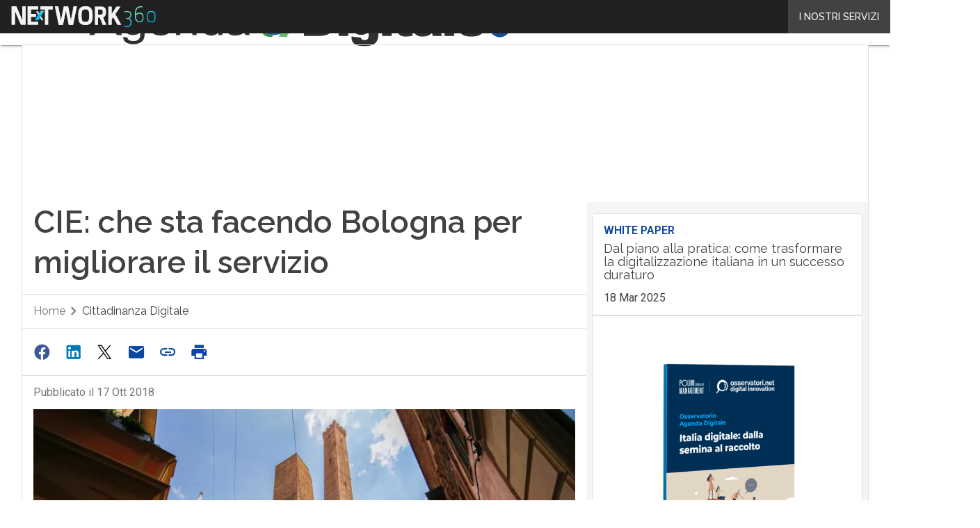

--- FILE ---
content_type: text/html; charset=UTF-8
request_url: https://www.agendadigitale.eu/cittadinanza-digitale/cie-che-sta-facendo-bologna-per-migliorare-il-servizio/
body_size: 79467
content:
<!DOCTYPE html><html lang="it-IT" theme="light"><head><link rel="preconnect" href="https://fonts.gstatic.com/" crossorigin /> <script src="[data-uri]" defer></script>  <script type="pmdelayedscript" data-cfasync="false" data-no-optimize="1" data-no-defer="1" data-no-minify="1">(function(w,d,s,l,i){w[l]=w[l]||[];w[l].push({'gtm.start':
new Date().getTime(),event:'gtm.js'});var f=d.getElementsByTagName(s)[0],
j=d.createElement(s),dl=l!='dataLayer'?'&l='+l:'';j.defer=true;j.src=
'https://www.googletagmanager.com/gtm.js?id='+i+dl;f.parentNode.insertBefore(j,f);
})(window,document,'script','dataLayer','GTM-KVGR3V');</script> <meta http-equiv="content-type" content="text/html; charset=UTF-8"><meta name="viewport" content="width=device-width, initial-scale=1.0" /> <script data-cfasync="false" data-no-defer="1" data-no-minify="1" data-no-optimize="1">var ewww_webp_supported=!1;function check_webp_feature(A,e){var w;e=void 0!==e?e:function(){},ewww_webp_supported?e(ewww_webp_supported):((w=new Image).onload=function(){ewww_webp_supported=0<w.width&&0<w.height,e&&e(ewww_webp_supported)},w.onerror=function(){e&&e(!1)},w.src="data:image/webp;base64,"+{alpha:"UklGRkoAAABXRUJQVlA4WAoAAAAQAAAAAAAAAAAAQUxQSAwAAAARBxAR/Q9ERP8DAABWUDggGAAAABQBAJ0BKgEAAQAAAP4AAA3AAP7mtQAAAA=="}[A])}check_webp_feature("alpha");</script><script data-cfasync="false" data-no-defer="1" data-no-minify="1" data-no-optimize="1" type="pmdelayedscript">var Arrive=function(c,w){"use strict";if(c.MutationObserver&&"undefined"!=typeof HTMLElement){var r,a=0,u=(r=HTMLElement.prototype.matches||HTMLElement.prototype.webkitMatchesSelector||HTMLElement.prototype.mozMatchesSelector||HTMLElement.prototype.msMatchesSelector,{matchesSelector:function(e,t){return e instanceof HTMLElement&&r.call(e,t)},addMethod:function(e,t,r){var a=e[t];e[t]=function(){return r.length==arguments.length?r.apply(this,arguments):"function"==typeof a?a.apply(this,arguments):void 0}},callCallbacks:function(e,t){t&&t.options.onceOnly&&1==t.firedElems.length&&(e=[e[0]]);for(var r,a=0;r=e[a];a++)r&&r.callback&&r.callback.call(r.elem,r.elem);t&&t.options.onceOnly&&1==t.firedElems.length&&t.me.unbindEventWithSelectorAndCallback.call(t.target,t.selector,t.callback)},checkChildNodesRecursively:function(e,t,r,a){for(var i,n=0;i=e[n];n++)r(i,t,a)&&a.push({callback:t.callback,elem:i}),0<i.childNodes.length&&u.checkChildNodesRecursively(i.childNodes,t,r,a)},mergeArrays:function(e,t){var r,a={};for(r in e)e.hasOwnProperty(r)&&(a[r]=e[r]);for(r in t)t.hasOwnProperty(r)&&(a[r]=t[r]);return a},toElementsArray:function(e){return e=void 0!==e&&("number"!=typeof e.length||e===c)?[e]:e}}),e=(l.prototype.addEvent=function(e,t,r,a){a={target:e,selector:t,options:r,callback:a,firedElems:[]};return this._beforeAdding&&this._beforeAdding(a),this._eventsBucket.push(a),a},l.prototype.removeEvent=function(e){for(var t,r=this._eventsBucket.length-1;t=this._eventsBucket[r];r--)e(t)&&(this._beforeRemoving&&this._beforeRemoving(t),(t=this._eventsBucket.splice(r,1))&&t.length&&(t[0].callback=null))},l.prototype.beforeAdding=function(e){this._beforeAdding=e},l.prototype.beforeRemoving=function(e){this._beforeRemoving=e},l),t=function(i,n){var o=new e,l=this,s={fireOnAttributesModification:!1};return o.beforeAdding(function(t){var e=t.target;e!==c.document&&e!==c||(e=document.getElementsByTagName("html")[0]);var r=new MutationObserver(function(e){n.call(this,e,t)}),a=i(t.options);r.observe(e,a),t.observer=r,t.me=l}),o.beforeRemoving(function(e){e.observer.disconnect()}),this.bindEvent=function(e,t,r){t=u.mergeArrays(s,t);for(var a=u.toElementsArray(this),i=0;i<a.length;i++)o.addEvent(a[i],e,t,r)},this.unbindEvent=function(){var r=u.toElementsArray(this);o.removeEvent(function(e){for(var t=0;t<r.length;t++)if(this===w||e.target===r[t])return!0;return!1})},this.unbindEventWithSelectorOrCallback=function(r){var a=u.toElementsArray(this),i=r,e="function"==typeof r?function(e){for(var t=0;t<a.length;t++)if((this===w||e.target===a[t])&&e.callback===i)return!0;return!1}:function(e){for(var t=0;t<a.length;t++)if((this===w||e.target===a[t])&&e.selector===r)return!0;return!1};o.removeEvent(e)},this.unbindEventWithSelectorAndCallback=function(r,a){var i=u.toElementsArray(this);o.removeEvent(function(e){for(var t=0;t<i.length;t++)if((this===w||e.target===i[t])&&e.selector===r&&e.callback===a)return!0;return!1})},this},i=new function(){var s={fireOnAttributesModification:!1,onceOnly:!1,existing:!1};function n(e,t,r){return!(!u.matchesSelector(e,t.selector)||(e._id===w&&(e._id=a++),-1!=t.firedElems.indexOf(e._id)))&&(t.firedElems.push(e._id),!0)}var c=(i=new t(function(e){var t={attributes:!1,childList:!0,subtree:!0};return e.fireOnAttributesModification&&(t.attributes=!0),t},function(e,i){e.forEach(function(e){var t=e.addedNodes,r=e.target,a=[];null!==t&&0<t.length?u.checkChildNodesRecursively(t,i,n,a):"attributes"===e.type&&n(r,i)&&a.push({callback:i.callback,elem:r}),u.callCallbacks(a,i)})})).bindEvent;return i.bindEvent=function(e,t,r){t=void 0===r?(r=t,s):u.mergeArrays(s,t);var a=u.toElementsArray(this);if(t.existing){for(var i=[],n=0;n<a.length;n++)for(var o=a[n].querySelectorAll(e),l=0;l<o.length;l++)i.push({callback:r,elem:o[l]});if(t.onceOnly&&i.length)return r.call(i[0].elem,i[0].elem);setTimeout(u.callCallbacks,1,i)}c.call(this,e,t,r)},i},o=new function(){var a={};function i(e,t){return u.matchesSelector(e,t.selector)}var n=(o=new t(function(){return{childList:!0,subtree:!0}},function(e,r){e.forEach(function(e){var t=e.removedNodes,e=[];null!==t&&0<t.length&&u.checkChildNodesRecursively(t,r,i,e),u.callCallbacks(e,r)})})).bindEvent;return o.bindEvent=function(e,t,r){t=void 0===r?(r=t,a):u.mergeArrays(a,t),n.call(this,e,t,r)},o};d(HTMLElement.prototype),d(NodeList.prototype),d(HTMLCollection.prototype),d(HTMLDocument.prototype),d(Window.prototype);var n={};return s(i,n,"unbindAllArrive"),s(o,n,"unbindAllLeave"),n}function l(){this._eventsBucket=[],this._beforeAdding=null,this._beforeRemoving=null}function s(e,t,r){u.addMethod(t,r,e.unbindEvent),u.addMethod(t,r,e.unbindEventWithSelectorOrCallback),u.addMethod(t,r,e.unbindEventWithSelectorAndCallback)}function d(e){e.arrive=i.bindEvent,s(i,e,"unbindArrive"),e.leave=o.bindEvent,s(o,e,"unbindLeave")}}(window,void 0),ewww_webp_supported=!1;function check_webp_feature(e,t){var r;ewww_webp_supported?t(ewww_webp_supported):((r=new Image).onload=function(){ewww_webp_supported=0<r.width&&0<r.height,t(ewww_webp_supported)},r.onerror=function(){t(!1)},r.src="data:image/webp;base64,"+{alpha:"UklGRkoAAABXRUJQVlA4WAoAAAAQAAAAAAAAAAAAQUxQSAwAAAARBxAR/Q9ERP8DAABWUDggGAAAABQBAJ0BKgEAAQAAAP4AAA3AAP7mtQAAAA==",animation:"UklGRlIAAABXRUJQVlA4WAoAAAASAAAAAAAAAAAAQU5JTQYAAAD/////AABBTk1GJgAAAAAAAAAAAAAAAAAAAGQAAABWUDhMDQAAAC8AAAAQBxAREYiI/gcA"}[e])}function ewwwLoadImages(e){if(e){for(var t=document.querySelectorAll(".batch-image img, .image-wrapper a, .ngg-pro-masonry-item a, .ngg-galleria-offscreen-seo-wrapper a"),r=0,a=t.length;r<a;r++)ewwwAttr(t[r],"data-src",t[r].getAttribute("data-webp")),ewwwAttr(t[r],"data-thumbnail",t[r].getAttribute("data-webp-thumbnail"));for(var i=document.querySelectorAll("div.woocommerce-product-gallery__image"),r=0,a=i.length;r<a;r++)ewwwAttr(i[r],"data-thumb",i[r].getAttribute("data-webp-thumb"))}for(var n=document.querySelectorAll("video"),r=0,a=n.length;r<a;r++)ewwwAttr(n[r],"poster",e?n[r].getAttribute("data-poster-webp"):n[r].getAttribute("data-poster-image"));for(var o,l=document.querySelectorAll("img.ewww_webp_lazy_load"),r=0,a=l.length;r<a;r++)e&&(ewwwAttr(l[r],"data-lazy-srcset",l[r].getAttribute("data-lazy-srcset-webp")),ewwwAttr(l[r],"data-srcset",l[r].getAttribute("data-srcset-webp")),ewwwAttr(l[r],"data-lazy-src",l[r].getAttribute("data-lazy-src-webp")),ewwwAttr(l[r],"data-src",l[r].getAttribute("data-src-webp")),ewwwAttr(l[r],"data-orig-file",l[r].getAttribute("data-webp-orig-file")),ewwwAttr(l[r],"data-medium-file",l[r].getAttribute("data-webp-medium-file")),ewwwAttr(l[r],"data-large-file",l[r].getAttribute("data-webp-large-file")),null!=(o=l[r].getAttribute("srcset"))&&!1!==o&&o.includes("R0lGOD")&&ewwwAttr(l[r],"src",l[r].getAttribute("data-lazy-src-webp"))),l[r].className=l[r].className.replace(/\bewww_webp_lazy_load\b/,"");for(var s=document.querySelectorAll(".ewww_webp"),r=0,a=s.length;r<a;r++)e?(ewwwAttr(s[r],"srcset",s[r].getAttribute("data-srcset-webp")),ewwwAttr(s[r],"src",s[r].getAttribute("data-src-webp")),ewwwAttr(s[r],"data-orig-file",s[r].getAttribute("data-webp-orig-file")),ewwwAttr(s[r],"data-medium-file",s[r].getAttribute("data-webp-medium-file")),ewwwAttr(s[r],"data-large-file",s[r].getAttribute("data-webp-large-file")),ewwwAttr(s[r],"data-large_image",s[r].getAttribute("data-webp-large_image")),ewwwAttr(s[r],"data-src",s[r].getAttribute("data-webp-src"))):(ewwwAttr(s[r],"srcset",s[r].getAttribute("data-srcset-img")),ewwwAttr(s[r],"src",s[r].getAttribute("data-src-img"))),s[r].className=s[r].className.replace(/\bewww_webp\b/,"ewww_webp_loaded");window.jQuery&&jQuery.fn.isotope&&jQuery.fn.imagesLoaded&&(jQuery(".fusion-posts-container-infinite").imagesLoaded(function(){jQuery(".fusion-posts-container-infinite").hasClass("isotope")&&jQuery(".fusion-posts-container-infinite").isotope()}),jQuery(".fusion-portfolio:not(.fusion-recent-works) .fusion-portfolio-wrapper").imagesLoaded(function(){jQuery(".fusion-portfolio:not(.fusion-recent-works) .fusion-portfolio-wrapper").isotope()}))}function ewwwWebPInit(e){ewwwLoadImages(e),ewwwNggLoadGalleries(e),document.arrive(".ewww_webp",function(){ewwwLoadImages(e)}),document.arrive(".ewww_webp_lazy_load",function(){ewwwLoadImages(e)}),document.arrive("videos",function(){ewwwLoadImages(e)}),"loading"==document.readyState?document.addEventListener("DOMContentLoaded",ewwwJSONParserInit):("undefined"!=typeof galleries&&ewwwNggParseGalleries(e),ewwwWooParseVariations(e))}function ewwwAttr(e,t,r){null!=r&&!1!==r&&e.setAttribute(t,r)}function ewwwJSONParserInit(){"undefined"!=typeof galleries&&check_webp_feature("alpha",ewwwNggParseGalleries),check_webp_feature("alpha",ewwwWooParseVariations)}function ewwwWooParseVariations(e){if(e)for(var t=document.querySelectorAll("form.variations_form"),r=0,a=t.length;r<a;r++){var i=t[r].getAttribute("data-product_variations"),n=!1;try{for(var o in i=JSON.parse(i))void 0!==i[o]&&void 0!==i[o].image&&(void 0!==i[o].image.src_webp&&(i[o].image.src=i[o].image.src_webp,n=!0),void 0!==i[o].image.srcset_webp&&(i[o].image.srcset=i[o].image.srcset_webp,n=!0),void 0!==i[o].image.full_src_webp&&(i[o].image.full_src=i[o].image.full_src_webp,n=!0),void 0!==i[o].image.gallery_thumbnail_src_webp&&(i[o].image.gallery_thumbnail_src=i[o].image.gallery_thumbnail_src_webp,n=!0),void 0!==i[o].image.thumb_src_webp&&(i[o].image.thumb_src=i[o].image.thumb_src_webp,n=!0));n&&ewwwAttr(t[r],"data-product_variations",JSON.stringify(i))}catch(e){}}}function ewwwNggParseGalleries(e){if(e)for(var t in galleries){var r=galleries[t];galleries[t].images_list=ewwwNggParseImageList(r.images_list)}}function ewwwNggLoadGalleries(e){e&&document.addEventListener("ngg.galleria.themeadded",function(e,t){window.ngg_galleria._create_backup=window.ngg_galleria.create,window.ngg_galleria.create=function(e,t){var r=$(e).data("id");return galleries["gallery_"+r].images_list=ewwwNggParseImageList(galleries["gallery_"+r].images_list),window.ngg_galleria._create_backup(e,t)}})}function ewwwNggParseImageList(e){for(var t in e){var r=e[t];if(void 0!==r["image-webp"]&&(e[t].image=r["image-webp"],delete e[t]["image-webp"]),void 0!==r["thumb-webp"]&&(e[t].thumb=r["thumb-webp"],delete e[t]["thumb-webp"]),void 0!==r.full_image_webp&&(e[t].full_image=r.full_image_webp,delete e[t].full_image_webp),void 0!==r.srcsets)for(var a in r.srcsets)nggSrcset=r.srcsets[a],void 0!==r.srcsets[a+"-webp"]&&(e[t].srcsets[a]=r.srcsets[a+"-webp"],delete e[t].srcsets[a+"-webp"]);if(void 0!==r.full_srcsets)for(var i in r.full_srcsets)nggFSrcset=r.full_srcsets[i],void 0!==r.full_srcsets[i+"-webp"]&&(e[t].full_srcsets[i]=r.full_srcsets[i+"-webp"],delete e[t].full_srcsets[i+"-webp"])}return e}check_webp_feature("alpha",ewwwWebPInit);</script><meta name='robots' content='index, follow, max-image-preview:large, max-snippet:-1, max-video-preview:-1' /><style>img:is([sizes="auto" i], [sizes^="auto," i]) { contain-intrinsic-size: 3000px 1500px }</style><link rel='preconnect' href='https://fonts.googleapis.com' ><link rel='dns-prefetch' href='//imgcdn.agendadigitale.eu'><link rel='dns-prefetch' href='//hsjs.digital360.it'><link rel="preload" href="https://www.agendadigitale.eu/wp-content/plugins/rate-my-post/public/css/fonts/ratemypost.ttf" type="font/ttf" as="font" crossorigin="anonymous"><title>CIE: che sta facendo Bologna per migliorare il servizio - Agenda Digitale</title><link rel="preload" href="" as="image"><meta name="description" content="A seguito delle dichiarazioni del ministro della PA Giulia Bongiorno, secondo cui non è possibile attendere anche cinque mesi per fare una carta" /><link rel="canonical" href="https://www.agendadigitale.eu/cittadinanza-digitale/cie-che-sta-facendo-bologna-per-migliorare-il-servizio/" /><meta property="og:locale" content="it_IT" /><meta property="og:type" content="article" /><meta property="og:title" content="CIE: che sta facendo Bologna per migliorare il servizio" /><meta property="og:description" content="A seguito delle dichiarazioni del ministro della PA Giulia Bongiorno, secondo cui non è possibile attendere anche cinque mesi per fare una carta" /><meta property="og:url" content="https://www.agendadigitale.eu/cittadinanza-digitale/cie-che-sta-facendo-bologna-per-migliorare-il-servizio/" /><meta property="og:site_name" content="Agenda Digitale" /><meta property="article:publisher" content="https://www.facebook.com/p/AgendaDigitaleeu-100063567761817" /><meta property="article:published_time" content="2018-10-17T15:08:29+00:00" /><meta property="article:modified_time" content="2018-10-17T15:42:32+00:00" /><meta property="og:image" content="https://imgcdn.agendadigitale.eu/wp-content/uploads/2018/10/15205618/bologna-e1539629787147.jpg" /><meta property="og:image:width" content="1000" /><meta property="og:image:height" content="667" /><meta property="og:image:type" content="image/jpeg" /><meta name="twitter:card" content="summary_large_image" /><meta name="twitter:label1" content="Scritto da" /><meta name="twitter:data1" content="alessandratalarico" /><meta name="twitter:label2" content="Tempo di lettura stimato" /><meta name="twitter:data2" content="1 minuto" /> <script type="application/ld+json" class="yoast-schema-graph">{"@context":"https://schema.org","@graph":[{"@type":"NewsArticle","@id":"https://www.agendadigitale.eu/cittadinanza-digitale/cie-che-sta-facendo-bologna-per-migliorare-il-servizio/#article","isPartOf":{"@id":"https://www.agendadigitale.eu/cittadinanza-digitale/cie-che-sta-facendo-bologna-per-migliorare-il-servizio/"},"headline":"CIE: che sta facendo Bologna per migliorare il servizio","datePublished":"2018-10-17T15:08:29+00:00","dateModified":"2018-10-17T15:42:32+00:00","mainEntityOfPage":{"@id":"https://www.agendadigitale.eu/cittadinanza-digitale/cie-che-sta-facendo-bologna-per-migliorare-il-servizio/"},"wordCount":271,"commentCount":1,"publisher":{"@id":"https://www.agendadigitale.eu/#organization"},"image":{"@id":"https://www.agendadigitale.eu/cittadinanza-digitale/cie-che-sta-facendo-bologna-per-migliorare-il-servizio/#primaryimage"},"thumbnailUrl":"https://imgcdn.agendadigitale.eu/wp-content/uploads/2018/10/15205618/bologna-e1539629787147.jpg","keywords":["CIE"],"articleSection":["Cittadinanza digitale"],"inLanguage":"it-IT","copyrightYear":"2018","copyrightHolder":{"@id":"https://www.agendadigitale.eu/#organization"}},{"@type":"WebPage","@id":"https://www.agendadigitale.eu/cittadinanza-digitale/cie-che-sta-facendo-bologna-per-migliorare-il-servizio/","url":"https://www.agendadigitale.eu/cittadinanza-digitale/cie-che-sta-facendo-bologna-per-migliorare-il-servizio/","name":"CIE: che sta facendo Bologna per migliorare il servizio - Agenda Digitale","isPartOf":{"@id":"https://www.agendadigitale.eu/#website"},"primaryImageOfPage":{"@id":"https://www.agendadigitale.eu/cittadinanza-digitale/cie-che-sta-facendo-bologna-per-migliorare-il-servizio/#primaryimage"},"image":{"@id":"https://www.agendadigitale.eu/cittadinanza-digitale/cie-che-sta-facendo-bologna-per-migliorare-il-servizio/#primaryimage"},"thumbnailUrl":"https://imgcdn.agendadigitale.eu/wp-content/uploads/2018/10/15205618/bologna-e1539629787147.jpg","datePublished":"2018-10-17T15:08:29+00:00","dateModified":"2018-10-17T15:42:32+00:00","description":"A seguito delle dichiarazioni del ministro della PA Giulia Bongiorno, secondo cui non è possibile attendere anche cinque mesi per fare una carta","breadcrumb":{"@id":"https://www.agendadigitale.eu/cittadinanza-digitale/cie-che-sta-facendo-bologna-per-migliorare-il-servizio/#breadcrumb"},"inLanguage":"it-IT","potentialAction":[{"@type":"ReadAction","target":["https://www.agendadigitale.eu/cittadinanza-digitale/cie-che-sta-facendo-bologna-per-migliorare-il-servizio/"]}],"isAccessibleForFree":"False","hasPart":{"@type":"WebPageElement","isAccessibleForFree":"False","cssSelector":".paywall_body"}},{"@type":"ImageObject","inLanguage":"it-IT","@id":"https://www.agendadigitale.eu/cittadinanza-digitale/cie-che-sta-facendo-bologna-per-migliorare-il-servizio/#primaryimage","url":"https://imgcdn.agendadigitale.eu/wp-content/uploads/2018/10/15205618/bologna-e1539629787147.jpg","contentUrl":"https://imgcdn.agendadigitale.eu/wp-content/uploads/2018/10/15205618/bologna-e1539629787147.jpg","width":1000,"height":667,"caption":"bologna patente cittadino virtuoso"},{"@type":"BreadcrumbList","@id":"https://www.agendadigitale.eu/cittadinanza-digitale/cie-che-sta-facendo-bologna-per-migliorare-il-servizio/#breadcrumb","itemListElement":[{"@type":"ListItem","position":1,"name":"Home","item":"https://www.agendadigitale.eu/"},{"@type":"ListItem","position":2,"name":"CIE: che sta facendo Bologna per migliorare il servizio"}]},{"@type":"WebSite","@id":"https://www.agendadigitale.eu/#website","url":"https://www.agendadigitale.eu/","name":"Agenda Digitale","description":"Il giornale sull&#039;agenda digitale italiana","publisher":{"@id":"https://www.agendadigitale.eu/#organization"},"potentialAction":[{"@type":"SearchAction","target":{"@type":"EntryPoint","urlTemplate":"https://www.agendadigitale.eu/?s={search_term_string}"},"query-input":{"@type":"PropertyValueSpecification","valueRequired":true,"valueName":"search_term_string"}}],"inLanguage":"it-IT"},{"@type":"Organization","@id":"https://www.agendadigitale.eu/#organization","name":"Agenda Digitale","alternateName":"AgendaDigitale","url":"https://www.agendadigitale.eu/","logo":{"@type":"ImageObject","inLanguage":"it-IT","@id":"https://www.agendadigitale.eu/#/schema/logo/image/","url":"https://imgcdn.agendadigitale.eu/wp-content/uploads/2025/03/14093719/Agenda-Digitale_Logo-696x696-1.png","contentUrl":"https://imgcdn.agendadigitale.eu/wp-content/uploads/2025/03/14093719/Agenda-Digitale_Logo-696x696-1.png","width":696,"height":696,"caption":"Agenda Digitale"},"image":{"@id":"https://www.agendadigitale.eu/#/schema/logo/image/"},"sameAs":["https://www.facebook.com/p/AgendaDigitaleeu-100063567761817"]}]}</script> <link rel='dns-prefetch' href='//js.hs-scripts.com' /><link rel='dns-prefetch' href='//js.hsforms.net' /><link rel='dns-prefetch' href='//fonts.googleapis.com' /><link rel='dns-prefetch' href='//rendering-manager.blazemedia.it' /><link rel="alternate" type="application/rss+xml" title="Agenda Digitale &raquo; Feed" href="https://www.agendadigitale.eu/feed/" /> <script type="pmdelayedscript" id="wpp-js" src="https://www.agendadigitale.eu/wp-content/plugins/wordpress-popular-posts/assets/js/wpp.min.js?ver=7.3.6" data-sampling="1" data-sampling-rate="100" data-api-url="https://www.agendadigitale.eu/wp-json/wordpress-popular-posts" data-post-id="53910" data-token="7687862bff" data-lang="0" data-debug="0" data-perfmatters-type="text/javascript" data-cfasync="false" data-no-optimize="1" data-no-defer="1" data-no-minify="1"></script> <script src="[data-uri]" defer></script><script data-optimized="1" src="https://www.agendadigitale.eu/wp-content/plugins/litespeed-cache/assets/js/webfontloader.min.js" defer></script><link data-optimized="2" rel="stylesheet" href="https://www.agendadigitale.eu/wp-content/litespeed/css/f4885e63406e3f7896b55e4dd6a6c134.css?ver=b6ab6" /><link rel='stylesheet' id='blazemedia-css-css' href='https://rendering-manager.blazemedia.it/partners/styles/blz_partners.css?ver=1.3.6' type='text/css' media='print' onload="this.media='all'" />
<noscript><link rel='stylesheet' id='blazemedia-css-css' href='https://rendering-manager.blazemedia.it/partners/styles/blz_partners.css?ver=1.3.6' type='text/css' media='all' />
</noscript><style id='wp-block-archives-inline-css' type='text/css'>.wp-block-archives{box-sizing:border-box}.wp-block-archives-dropdown label{display:block}</style><style id='wp-block-avatar-inline-css' type='text/css'>.wp-block-avatar{line-height:0}.wp-block-avatar,.wp-block-avatar img{box-sizing:border-box}.wp-block-avatar.aligncenter{text-align:center}</style><style id='wp-block-calendar-inline-css' type='text/css'>.wp-block-calendar{text-align:center}.wp-block-calendar td,.wp-block-calendar th{border:1px solid;padding:.25em}.wp-block-calendar th{font-weight:400}.wp-block-calendar caption{background-color:inherit}.wp-block-calendar table{border-collapse:collapse;width:100%}.wp-block-calendar table:where(:not(.has-text-color)){color:#40464d}.wp-block-calendar table:where(:not(.has-text-color)) td,.wp-block-calendar table:where(:not(.has-text-color)) th{border-color:#ddd}.wp-block-calendar table.has-background th{background-color:inherit}.wp-block-calendar table.has-text-color th{color:inherit}:where(.wp-block-calendar table:not(.has-background) th){background:#ddd}</style><style id='wp-block-categories-inline-css' type='text/css'>.wp-block-categories{box-sizing:border-box}.wp-block-categories.alignleft{margin-right:2em}.wp-block-categories.alignright{margin-left:2em}.wp-block-categories.wp-block-categories-dropdown.aligncenter{text-align:center}.wp-block-categories .wp-block-categories__label{display:block;width:100%}</style><style id='wp-block-comment-author-name-inline-css' type='text/css'>.wp-block-comment-author-name{box-sizing:border-box}</style><style id='wp-block-comment-content-inline-css' type='text/css'>.comment-awaiting-moderation{display:block;font-size:.875em;line-height:1.5}.wp-block-comment-content{box-sizing:border-box}</style><style id='wp-block-comment-date-inline-css' type='text/css'>.wp-block-comment-date{box-sizing:border-box}</style><style id='wp-block-comment-edit-link-inline-css' type='text/css'>.wp-block-comment-edit-link{box-sizing:border-box}</style><style id='wp-block-comment-reply-link-inline-css' type='text/css'>.wp-block-comment-reply-link{box-sizing:border-box}</style><style id='wp-block-comment-template-inline-css' type='text/css'>.wp-block-comment-template{box-sizing:border-box;list-style:none;margin-bottom:0;max-width:100%;padding:0}.wp-block-comment-template li{clear:both}.wp-block-comment-template ol{list-style:none;margin-bottom:0;max-width:100%;padding-left:2rem}.wp-block-comment-template.alignleft{float:left}.wp-block-comment-template.aligncenter{margin-left:auto;margin-right:auto;width:fit-content}.wp-block-comment-template.alignright{float:right}</style><style id='wp-block-comments-pagination-inline-css' type='text/css'>.wp-block-comments-pagination>.wp-block-comments-pagination-next,.wp-block-comments-pagination>.wp-block-comments-pagination-numbers,.wp-block-comments-pagination>.wp-block-comments-pagination-previous{font-size:inherit;margin-bottom:.5em;margin-right:.5em}.wp-block-comments-pagination>.wp-block-comments-pagination-next:last-child,.wp-block-comments-pagination>.wp-block-comments-pagination-numbers:last-child,.wp-block-comments-pagination>.wp-block-comments-pagination-previous:last-child{margin-right:0}.wp-block-comments-pagination .wp-block-comments-pagination-previous-arrow{display:inline-block;margin-right:1ch}.wp-block-comments-pagination .wp-block-comments-pagination-previous-arrow:not(.is-arrow-chevron){transform:scaleX(1)}.wp-block-comments-pagination .wp-block-comments-pagination-next-arrow{display:inline-block;margin-left:1ch}.wp-block-comments-pagination .wp-block-comments-pagination-next-arrow:not(.is-arrow-chevron){transform:scaleX(1)}.wp-block-comments-pagination.aligncenter{justify-content:center}</style><style id='wp-block-file-inline-css' type='text/css'>.wp-block-file{box-sizing:border-box}.wp-block-file:not(.wp-element-button){font-size:.8em}.wp-block-file.aligncenter{text-align:center}.wp-block-file.alignright{text-align:right}.wp-block-file *+.wp-block-file__button{margin-left:.75em}:where(.wp-block-file){margin-bottom:1.5em}.wp-block-file__embed{margin-bottom:1em}:where(.wp-block-file__button){border-radius:2em;display:inline-block;padding:.5em 1em}:where(.wp-block-file__button):is(a):active,:where(.wp-block-file__button):is(a):focus,:where(.wp-block-file__button):is(a):hover,:where(.wp-block-file__button):is(a):visited{box-shadow:none;color:#fff;opacity:.85;text-decoration:none}</style><style id='wp-block-footnotes-inline-css' type='text/css'>.editor-styles-wrapper,.entry-content{counter-reset:footnotes}a[data-fn].fn{counter-increment:footnotes;display:inline-flex;font-size:smaller;text-decoration:none;text-indent:-9999999px;vertical-align:super}a[data-fn].fn:after{content:"[" counter(footnotes) "]";float:left;text-indent:0}</style><style id='wp-block-heading-inline-css' type='text/css'>h1.has-background,h2.has-background,h3.has-background,h4.has-background,h5.has-background,h6.has-background{padding:1.25em 2.375em}h1.has-text-align-left[style*=writing-mode]:where([style*=vertical-lr]),h1.has-text-align-right[style*=writing-mode]:where([style*=vertical-rl]),h2.has-text-align-left[style*=writing-mode]:where([style*=vertical-lr]),h2.has-text-align-right[style*=writing-mode]:where([style*=vertical-rl]),h3.has-text-align-left[style*=writing-mode]:where([style*=vertical-lr]),h3.has-text-align-right[style*=writing-mode]:where([style*=vertical-rl]),h4.has-text-align-left[style*=writing-mode]:where([style*=vertical-lr]),h4.has-text-align-right[style*=writing-mode]:where([style*=vertical-rl]),h5.has-text-align-left[style*=writing-mode]:where([style*=vertical-lr]),h5.has-text-align-right[style*=writing-mode]:where([style*=vertical-rl]),h6.has-text-align-left[style*=writing-mode]:where([style*=vertical-lr]),h6.has-text-align-right[style*=writing-mode]:where([style*=vertical-rl]){rotate:180deg}</style><style id='wp-block-list-inline-css' type='text/css'>ol,ul{box-sizing:border-box}:root :where(.wp-block-list.has-background){padding:1.25em 2.375em}</style><style id='wp-block-loginout-inline-css' type='text/css'>.wp-block-loginout{box-sizing:border-box}</style><style id='wp-block-navigation-link-inline-css' type='text/css'>.wp-block-navigation .wp-block-navigation-item__label{overflow-wrap:break-word}.wp-block-navigation .wp-block-navigation-item__description{display:none}.link-ui-tools{border-top:1px solid #f0f0f0;padding:8px}.link-ui-block-inserter{padding-top:8px}.link-ui-block-inserter__back{margin-left:8px;text-transform:uppercase}</style><style id='wp-block-page-list-inline-css' type='text/css'>.wp-block-navigation .wp-block-page-list{align-items:var(--navigation-layout-align,initial);background-color:inherit;display:flex;flex-direction:var(--navigation-layout-direction,initial);flex-wrap:var(--navigation-layout-wrap,wrap);justify-content:var(--navigation-layout-justify,initial)}.wp-block-navigation .wp-block-navigation-item{background-color:inherit}.wp-block-page-list{box-sizing:border-box}</style><style id='wp-block-post-author-inline-css' type='text/css'>.wp-block-post-author{box-sizing:border-box;display:flex;flex-wrap:wrap}.wp-block-post-author__byline{font-size:.5em;margin-bottom:0;margin-top:0;width:100%}.wp-block-post-author__avatar{margin-right:1em}.wp-block-post-author__bio{font-size:.7em;margin-bottom:.7em}.wp-block-post-author__content{flex-basis:0;flex-grow:1}.wp-block-post-author__name{margin:0}</style><style id='wp-block-post-author-biography-inline-css' type='text/css'>.wp-block-post-author-biography{box-sizing:border-box}</style><style id='wp-block-post-author-name-inline-css' type='text/css'>.wp-block-post-author-name{box-sizing:border-box}</style><style id='wp-block-post-content-inline-css' type='text/css'>.wp-block-post-content{display:flow-root}</style><style id='wp-block-post-date-inline-css' type='text/css'>.wp-block-post-date{box-sizing:border-box}</style><style id='wp-block-post-excerpt-inline-css' type='text/css'>:where(.wp-block-post-excerpt){box-sizing:border-box;margin-bottom:var(--wp--style--block-gap);margin-top:var(--wp--style--block-gap)}.wp-block-post-excerpt__excerpt{margin-bottom:0;margin-top:0}.wp-block-post-excerpt__more-text{margin-bottom:0;margin-top:var(--wp--style--block-gap)}.wp-block-post-excerpt__more-link{display:inline-block}</style><style id='wp-block-post-navigation-link-inline-css' type='text/css'>.wp-block-post-navigation-link .wp-block-post-navigation-link__arrow-previous{display:inline-block;margin-right:1ch}.wp-block-post-navigation-link .wp-block-post-navigation-link__arrow-previous:not(.is-arrow-chevron){transform:scaleX(1)}.wp-block-post-navigation-link .wp-block-post-navigation-link__arrow-next{display:inline-block;margin-left:1ch}.wp-block-post-navigation-link .wp-block-post-navigation-link__arrow-next:not(.is-arrow-chevron){transform:scaleX(1)}.wp-block-post-navigation-link.has-text-align-left[style*="writing-mode: vertical-lr"],.wp-block-post-navigation-link.has-text-align-right[style*="writing-mode: vertical-rl"]{rotate:180deg}</style><style id='wp-block-post-terms-inline-css' type='text/css'>.wp-block-post-terms{box-sizing:border-box}.wp-block-post-terms .wp-block-post-terms__separator{white-space:pre-wrap}</style><style id='wp-block-post-title-inline-css' type='text/css'>.wp-block-post-title{box-sizing:border-box;word-break:break-word}.wp-block-post-title :where(a){display:inline-block;font-family:inherit;font-size:inherit;font-style:inherit;font-weight:inherit;letter-spacing:inherit;line-height:inherit;text-decoration:inherit}</style><style id='wp-block-query-pagination-inline-css' type='text/css'>.wp-block-query-pagination.is-content-justification-space-between>.wp-block-query-pagination-next:last-of-type{margin-inline-start:auto}.wp-block-query-pagination.is-content-justification-space-between>.wp-block-query-pagination-previous:first-child{margin-inline-end:auto}.wp-block-query-pagination .wp-block-query-pagination-previous-arrow{display:inline-block;margin-right:1ch}.wp-block-query-pagination .wp-block-query-pagination-previous-arrow:not(.is-arrow-chevron){transform:scaleX(1)}.wp-block-query-pagination .wp-block-query-pagination-next-arrow{display:inline-block;margin-left:1ch}.wp-block-query-pagination .wp-block-query-pagination-next-arrow:not(.is-arrow-chevron){transform:scaleX(1)}.wp-block-query-pagination.aligncenter{justify-content:center}</style><style id='wp-block-query-title-inline-css' type='text/css'>.wp-block-query-title{box-sizing:border-box}</style><style id='wp-block-query-total-inline-css' type='text/css'>.wp-block-query-total{box-sizing:border-box}</style><style id='wp-block-read-more-inline-css' type='text/css'>.wp-block-read-more{display:block;width:fit-content}.wp-block-read-more:where(:not([style*=text-decoration])){text-decoration:none}.wp-block-read-more:where(:not([style*=text-decoration])):active,.wp-block-read-more:where(:not([style*=text-decoration])):focus{text-decoration:none}</style><style id='wp-block-rss-inline-css' type='text/css'>ul.wp-block-rss.alignleft{margin-right:2em}ul.wp-block-rss.alignright{margin-left:2em}ul.wp-block-rss.is-grid{display:flex;flex-wrap:wrap;padding:0}ul.wp-block-rss.is-grid li{margin:0 1em 1em 0;width:100%}@media (min-width:600px){ul.wp-block-rss.columns-2 li{width:calc(50% - 1em)}ul.wp-block-rss.columns-3 li{width:calc(33.33333% - 1em)}ul.wp-block-rss.columns-4 li{width:calc(25% - 1em)}ul.wp-block-rss.columns-5 li{width:calc(20% - 1em)}ul.wp-block-rss.columns-6 li{width:calc(16.66667% - 1em)}}.wp-block-rss__item-author,.wp-block-rss__item-publish-date{display:block;font-size:.8125em}.wp-block-rss{box-sizing:border-box;list-style:none;padding:0}</style><style id='wp-block-site-logo-inline-css' type='text/css'>.wp-block-site-logo{box-sizing:border-box;line-height:0}.wp-block-site-logo a{display:inline-block;line-height:0}.wp-block-site-logo.is-default-size img{height:auto;width:120px}.wp-block-site-logo img{height:auto;max-width:100%}.wp-block-site-logo a,.wp-block-site-logo img{border-radius:inherit}.wp-block-site-logo.aligncenter{margin-left:auto;margin-right:auto;text-align:center}:root :where(.wp-block-site-logo.is-style-rounded){border-radius:9999px}</style><style id='wp-block-site-tagline-inline-css' type='text/css'>.wp-block-site-tagline{box-sizing:border-box}</style><style id='wp-block-site-title-inline-css' type='text/css'>.wp-block-site-title{box-sizing:border-box}.wp-block-site-title :where(a){color:inherit;font-family:inherit;font-size:inherit;font-style:inherit;font-weight:inherit;letter-spacing:inherit;line-height:inherit;text-decoration:inherit}</style><style id='wp-block-tag-cloud-inline-css' type='text/css'>.wp-block-tag-cloud{box-sizing:border-box}.wp-block-tag-cloud.aligncenter{justify-content:center;text-align:center}.wp-block-tag-cloud.alignfull{padding-left:1em;padding-right:1em}.wp-block-tag-cloud a{display:inline-block;margin-right:5px}.wp-block-tag-cloud span{display:inline-block;margin-left:5px;text-decoration:none}:root :where(.wp-block-tag-cloud.is-style-outline){display:flex;flex-wrap:wrap;gap:1ch}:root :where(.wp-block-tag-cloud.is-style-outline a){border:1px solid;font-size:unset!important;margin-right:0;padding:1ch 2ch;text-decoration:none!important}</style><style id='wp-block-term-description-inline-css' type='text/css'>:where(.wp-block-term-description){box-sizing:border-box;margin-bottom:var(--wp--style--block-gap);margin-top:var(--wp--style--block-gap)}.wp-block-term-description p{margin-bottom:0;margin-top:0}</style><style id='wp-block-audio-inline-css' type='text/css'>.wp-block-audio{box-sizing:border-box}.wp-block-audio :where(figcaption){margin-bottom:1em;margin-top:.5em}.wp-block-audio audio{min-width:300px;width:100%}</style><style id='wp-block-code-inline-css' type='text/css'>.wp-block-code{box-sizing:border-box}.wp-block-code code{
  /*!rtl:begin:ignore*/direction:ltr;display:block;font-family:inherit;overflow-wrap:break-word;text-align:initial;white-space:pre-wrap
  /*!rtl:end:ignore*/}</style><style id='wp-block-details-inline-css' type='text/css'>.wp-block-details{box-sizing:border-box}.wp-block-details summary{cursor:pointer}</style><style id='wp-block-group-inline-css' type='text/css'>.wp-block-group{box-sizing:border-box}:where(.wp-block-group.wp-block-group-is-layout-constrained){position:relative}</style><style id='wp-block-paragraph-inline-css' type='text/css'>.is-small-text{font-size:.875em}.is-regular-text{font-size:1em}.is-large-text{font-size:2.25em}.is-larger-text{font-size:3em}.has-drop-cap:not(:focus):first-letter{float:left;font-size:8.4em;font-style:normal;font-weight:100;line-height:.68;margin:.05em .1em 0 0;text-transform:uppercase}body.rtl .has-drop-cap:not(:focus):first-letter{float:none;margin-left:.1em}p.has-drop-cap.has-background{overflow:hidden}:root :where(p.has-background){padding:1.25em 2.375em}:where(p.has-text-color:not(.has-link-color)) a{color:inherit}p.has-text-align-left[style*="writing-mode:vertical-lr"],p.has-text-align-right[style*="writing-mode:vertical-rl"]{rotate:180deg}</style><style id='wp-block-preformatted-inline-css' type='text/css'>.wp-block-preformatted{box-sizing:border-box;white-space:pre-wrap}:where(.wp-block-preformatted.has-background){padding:1.25em 2.375em}</style><style id='wp-block-pullquote-inline-css' type='text/css'>.wp-block-pullquote{box-sizing:border-box;margin:0 0 1em;overflow-wrap:break-word;padding:4em 0;text-align:center}.wp-block-pullquote blockquote,.wp-block-pullquote cite,.wp-block-pullquote p{color:inherit}.wp-block-pullquote blockquote{margin:0}.wp-block-pullquote p{margin-top:0}.wp-block-pullquote p:last-child{margin-bottom:0}.wp-block-pullquote.alignleft,.wp-block-pullquote.alignright{max-width:420px}.wp-block-pullquote cite,.wp-block-pullquote footer{position:relative}.wp-block-pullquote .has-text-color a{color:inherit}.wp-block-pullquote.has-text-align-left blockquote{text-align:left}.wp-block-pullquote.has-text-align-right blockquote{text-align:right}.wp-block-pullquote.has-text-align-center blockquote{text-align:center}.wp-block-pullquote.is-style-solid-color{border:none}.wp-block-pullquote.is-style-solid-color blockquote{margin-left:auto;margin-right:auto;max-width:60%}.wp-block-pullquote.is-style-solid-color blockquote p{font-size:2em;margin-bottom:0;margin-top:0}.wp-block-pullquote.is-style-solid-color blockquote cite{font-style:normal;text-transform:none}.wp-block-pullquote cite{color:inherit;display:block}</style><style id='wp-block-quote-inline-css' type='text/css'>.wp-block-quote{box-sizing:border-box;overflow-wrap:break-word}.wp-block-quote.is-large:where(:not(.is-style-plain)),.wp-block-quote.is-style-large:where(:not(.is-style-plain)){margin-bottom:1em;padding:0 1em}.wp-block-quote.is-large:where(:not(.is-style-plain)) p,.wp-block-quote.is-style-large:where(:not(.is-style-plain)) p{font-size:1.5em;font-style:italic;line-height:1.6}.wp-block-quote.is-large:where(:not(.is-style-plain)) cite,.wp-block-quote.is-large:where(:not(.is-style-plain)) footer,.wp-block-quote.is-style-large:where(:not(.is-style-plain)) cite,.wp-block-quote.is-style-large:where(:not(.is-style-plain)) footer{font-size:1.125em;text-align:right}.wp-block-quote>cite{display:block}</style><style id='wp-block-separator-inline-css' type='text/css'>@charset "UTF-8";.wp-block-separator{border:none;border-top:2px solid}:root :where(.wp-block-separator.is-style-dots){height:auto;line-height:1;text-align:center}:root :where(.wp-block-separator.is-style-dots):before{color:currentColor;content:"···";font-family:serif;font-size:1.5em;letter-spacing:2em;padding-left:2em}.wp-block-separator.is-style-dots{background:none!important;border:none!important}</style><style id='wp-block-spacer-inline-css' type='text/css'>.wp-block-spacer{clear:both}</style><style id='wp-block-text-columns-inline-css' type='text/css'>.wp-block-text-columns,.wp-block-text-columns.aligncenter{display:flex}.wp-block-text-columns .wp-block-column{margin:0 1em;padding:0}.wp-block-text-columns .wp-block-column:first-child{margin-left:0}.wp-block-text-columns .wp-block-column:last-child{margin-right:0}.wp-block-text-columns.columns-2 .wp-block-column{width:50%}.wp-block-text-columns.columns-3 .wp-block-column{width:33.3333333333%}.wp-block-text-columns.columns-4 .wp-block-column{width:25%}</style><style id='wp-block-verse-inline-css' type='text/css'>pre.wp-block-verse{overflow:auto;white-space:pre-wrap}:where(pre.wp-block-verse){font-family:inherit}</style><style id='wp-block-video-inline-css' type='text/css'>.wp-block-video{box-sizing:border-box}.wp-block-video video{vertical-align:middle;width:100%}@supports (position:sticky){.wp-block-video [poster]{object-fit:cover}}.wp-block-video.aligncenter{text-align:center}.wp-block-video :where(figcaption){margin-bottom:1em;margin-top:.5em}</style><style id='data-articolo-block-data-articolo-style-inline-css' type='text/css'>.wp-block-data-articolo-block-data-articolo{color:var(--wp--preset--color--grey-lighten);margin:var(--wp--preset--spacing--small) var(--wp--preset--spacing--medium)}@media(max-width:600px){.wp-block-data-articolo-block-data-articolo{font-size:var(--wp--preset--font-size--small);margin:var(--wp--preset--spacing--small) var(--wp--preset--spacing--extra-small)}}</style><style id='data-articolo-block-data-articolo-footer-style-inline-css' type='text/css'>.wp-block-data-articolo-block-data-articolo-footer{color:var(--wp--preset--color--grey-lighten);font-size:var(--wp--preset--font-size--medium);margin-bottom:var(--wp--preset--spacing--large);margin-top:3rem}</style><style id='giornalisti-block-giornalisti-style-inline-css' type='text/css'>.wp-block-giornalisti-block-giornalisti.hide-on-single+.wp-block-separator{display:none}</style><style id='giornalisti-block-giornalisti-cards-style-inline-css' type='text/css'>.giornalisti-toast__container{bottom:-60px;display:flex;height:60px;justify-content:center;left:0;opacity:0;position:fixed;transition:.3s ease;width:100vw;z-index:2}.giornalisti-toast__container.show{opacity:1;transform:translateY(-60px)}.giornalisti-toast{background-color:var(--wp--preset--color--grey-darken);border-radius:2px 2px 0 0;color:#fff;height:100%;padding:1.1rem;width:70%}</style><style id='topic-news-module-style-inline-css' type='text/css'></style><style id='d360-gutenberg-blocks-block-affiliation-style-inline-css' type='text/css'>.wp-block-d360-gutenberg-blocks-block-affiliation{color:var(--wp--preset--color--grey-primary);display:block;font-family:var(--wp--preset--font-family--font-2);font-size:var(--wp--preset--font-size--medium);font-style:italic;margin-bottom:.5rem;width:100%}</style><style id='d360-gutenberg-blocks-block-breadcrumbs-style-inline-css' type='text/css'>.wp-block-d360-gutenberg-blocks-block-breadcrumbs{align-items:center;color:var(--wp--preset--color--grey-lighten);display:flex;flex-wrap:wrap;font-family:var(--wp--preset--font-family--font-1);font-size:var(--wp--preset--font-size--medium);padding:var(--wp--preset--spacing--small) var(--wp--preset--spacing--medium);text-transform:capitalize}@media(max-width:600px){.wp-block-d360-gutenberg-blocks-block-breadcrumbs{font-size:var(--wp--preset--font-size--small);padding:var(--wp--preset--spacing--small) var(--wp--preset--spacing--extra-small)}}.wp-block-d360-gutenberg-blocks-block-breadcrumbs :last-child{color:var(--wp--preset--color--grey-darken)}.wp-block-d360-gutenberg-blocks-block-breadcrumbs svg{width:1.5rem;fill:var(--wp--preset--color--grey-lighten)}</style><style id='d360-gutenberg-blocks-block-copyright-style-inline-css' type='text/css'>.wp-block-d360-gutenberg-blocks-block-copyright{color:var(--wp--preset--color--grey-primary);font-family:var(--wp--preset--font-family--font-2);font-size:var(--wp--preset--font-size--medium)}</style><style id='d360-gutenberg-blocks-block-featured-style-inline-css' type='text/css'>.wp-block-d360-gutenberg-blocks-block-featured{border:1px solid var(--wp--preset--color--white-darken);border-radius:4px;box-shadow:0 2px 4px 0 rgba(0,0,0,.16),0 2px 2px 0 rgba(0,0,0,.12);margin:16px auto;overflow:hidden;padding:32px;position:relative}.wp-block-d360-gutenberg-blocks-block-featured p{margin-bottom:16px}.wp-block-d360-gutenberg-blocks-block-featured:after,.wp-block-d360-gutenberg-blocks-block-featured:before{background-color:var(--wp--preset--color--primary);content:"";height:10px;position:absolute;transform:rotate(45deg);width:50px}.wp-block-d360-gutenberg-blocks-block-featured:after{bottom:10px!important;box-shadow:none!important;left:-13px!important;top:unset!important}.wp-block-d360-gutenberg-blocks-block-featured:before{right:-13px;top:10px}</style><style id='d360-gutenberg-blocks-block-occhiello-style-inline-css' type='text/css'>.wp-block-d360-gutenberg-blocks-block-occhiello{color:var(--wp--preset--color--primary);font-family:var(--wp--preset--font-family--font-2);font-size:var(--wp--preset--font-size--small);font-weight:var(--wp--custom--font-weight--bold);line-height:100%;padding:0 var(--wp--preset--spacing--medium) 0 var(--wp--preset--spacing--extra-small);text-transform:uppercase}@media(min-width:601px){.wp-block-d360-gutenberg-blocks-block-occhiello{font-size:var(--wp--preset--font-size--large);padding-left:var(--wp--preset--spacing--medium)}}</style><style id='d360-gutenberg-blocks-block-sponsor-style-inline-css' type='text/css'>.wp-block-d360-gutenberg-blocks-block-sponsor{background-color:var(--wp--preset--color--primary);color:var(--wp--preset--color--white-lighten);font-family:var(--wp--preset--font-family--font-1);line-height:130%;padding:var(--wp--preset--spacing--small) var(--wp--preset--spacing--medium)}@media(max-width:600px){.wp-block-d360-gutenberg-blocks-block-sponsor{padding:var(--wp--preset--spacing--small) var(--wp--preset--spacing--extra-small)}}.wp-block-d360-gutenberg-blocks-block-sponsor a{font-weight:var(--wp--custom--font-weight--bold)}</style><style id='global-styles-inline-css' type='text/css'>:root{--wp--preset--aspect-ratio--square: 1;--wp--preset--aspect-ratio--4-3: 4/3;--wp--preset--aspect-ratio--3-4: 3/4;--wp--preset--aspect-ratio--3-2: 3/2;--wp--preset--aspect-ratio--2-3: 2/3;--wp--preset--aspect-ratio--16-9: 16/9;--wp--preset--aspect-ratio--9-16: 9/16;--wp--preset--color--black: #000000;--wp--preset--color--cyan-bluish-gray: #abb8c3;--wp--preset--color--white: #ffffff;--wp--preset--color--pale-pink: #f78da7;--wp--preset--color--vivid-red: #cf2e2e;--wp--preset--color--luminous-vivid-orange: #ff6900;--wp--preset--color--luminous-vivid-amber: #fcb900;--wp--preset--color--light-green-cyan: #7bdcb5;--wp--preset--color--vivid-green-cyan: #00d084;--wp--preset--color--pale-cyan-blue: #8ed1fc;--wp--preset--color--vivid-cyan-blue: #0693e3;--wp--preset--color--vivid-purple: #9b51e0;--wp--preset--color--primary: #0D47A1;--wp--preset--color--primary-darken: #002171;--wp--preset--color--primary-lighten: #039BE5;--wp--preset--color--accent: #F44336;--wp--preset--color--accent-darken: #BA000D;--wp--preset--color--accent-lighten: #FF7961;--wp--preset--color--white-primary: #f5f5f5;--wp--preset--color--white-darken: #e0e0e0;--wp--preset--color--white-lighten: #FFFFFF;--wp--preset--color--grey-primary: #616161;--wp--preset--color--grey-darken: #424242;--wp--preset--color--grey-lighten: #757575;--wp--preset--gradient--vivid-cyan-blue-to-vivid-purple: linear-gradient(135deg,rgba(6,147,227,1) 0%,rgb(155,81,224) 100%);--wp--preset--gradient--light-green-cyan-to-vivid-green-cyan: linear-gradient(135deg,rgb(122,220,180) 0%,rgb(0,208,130) 100%);--wp--preset--gradient--luminous-vivid-amber-to-luminous-vivid-orange: linear-gradient(135deg,rgba(252,185,0,1) 0%,rgba(255,105,0,1) 100%);--wp--preset--gradient--luminous-vivid-orange-to-vivid-red: linear-gradient(135deg,rgba(255,105,0,1) 0%,rgb(207,46,46) 100%);--wp--preset--gradient--very-light-gray-to-cyan-bluish-gray: linear-gradient(135deg,rgb(238,238,238) 0%,rgb(169,184,195) 100%);--wp--preset--gradient--cool-to-warm-spectrum: linear-gradient(135deg,rgb(74,234,220) 0%,rgb(151,120,209) 20%,rgb(207,42,186) 40%,rgb(238,44,130) 60%,rgb(251,105,98) 80%,rgb(254,248,76) 100%);--wp--preset--gradient--blush-light-purple: linear-gradient(135deg,rgb(255,206,236) 0%,rgb(152,150,240) 100%);--wp--preset--gradient--blush-bordeaux: linear-gradient(135deg,rgb(254,205,165) 0%,rgb(254,45,45) 50%,rgb(107,0,62) 100%);--wp--preset--gradient--luminous-dusk: linear-gradient(135deg,rgb(255,203,112) 0%,rgb(199,81,192) 50%,rgb(65,88,208) 100%);--wp--preset--gradient--pale-ocean: linear-gradient(135deg,rgb(255,245,203) 0%,rgb(182,227,212) 50%,rgb(51,167,181) 100%);--wp--preset--gradient--electric-grass: linear-gradient(135deg,rgb(202,248,128) 0%,rgb(113,206,126) 100%);--wp--preset--gradient--midnight: linear-gradient(135deg,rgb(2,3,129) 0%,rgb(40,116,252) 100%);--wp--preset--font-size--small: 0.875rem;--wp--preset--font-size--medium: 1rem;--wp--preset--font-size--large: 1.25rem;--wp--preset--font-size--x-large: 1.5rem;--wp--preset--font-size--x-small: 0,714rem;--wp--preset--font-size--x-medium: 1.125rem;--wp--preset--font-size--xx-large: 2.125rem;--wp--preset--font-size--xxx-large: 2.8125rem;--wp--preset--font-size--xxxx-large: 3.75rem;--wp--preset--font-family--font-2: Roboto;--wp--preset--font-family--font-1: Raleway;--wp--preset--spacing--20: 0.44rem;--wp--preset--spacing--30: 0.67rem;--wp--preset--spacing--40: 1rem;--wp--preset--spacing--50: 1.5rem;--wp--preset--spacing--60: 2.25rem;--wp--preset--spacing--70: 3.38rem;--wp--preset--spacing--80: 5.06rem;--wp--preset--spacing--extra-small: 8px;--wp--preset--spacing--small: 12px;--wp--preset--spacing--half-medium: 14px;--wp--preset--spacing--medium: 16px;--wp--preset--spacing--large: 24px;--wp--preset--shadow--natural: 6px 6px 9px rgba(0, 0, 0, 0.2);--wp--preset--shadow--deep: 12px 12px 50px rgba(0, 0, 0, 0.4);--wp--preset--shadow--sharp: 6px 6px 0px rgba(0, 0, 0, 0.2);--wp--preset--shadow--outlined: 6px 6px 0px -3px rgba(255, 255, 255, 1), 6px 6px rgba(0, 0, 0, 1);--wp--preset--shadow--crisp: 6px 6px 0px rgba(0, 0, 0, 1);--wp--custom--spacing--x-small: 0.5rem;--wp--custom--spacing--small: 0.75rem;--wp--custom--spacing--medium: 1rem;--wp--custom--spacing--left-toolbar: 406px;--wp--custom--font-weight--normal: 400;--wp--custom--font-weight--semibold: 500;--wp--custom--font-weight--bold: 600;--wp--custom--logo-size--navbar--full--height: 24px;--wp--custom--logo-size--navbar--full--width: 226px;--wp--custom--logo-size--navbar--tablet--height: 20px;--wp--custom--logo-size--navbar--tablet--width: 188px;--wp--custom--logo-size--navbar--mobile--height: 16px;--wp--custom--logo-size--navbar--mobile--width: 151px;--wp--custom--logo-size--drawer--height: 24px;--wp--custom--logo-size--drawer--width: 226px;--wp--custom--logo-size--header--large--height: 64px;--wp--custom--logo-size--header--large--width: 603px;--wp--custom--logo-size--header--medium--height: 64px;--wp--custom--logo-size--header--medium--width: 603px;--wp--custom--logo-size--header--small--height: 64px;--wp--custom--logo-size--header--small--width: 603px;--wp--custom--logo-size--footer--large--height: 24px;--wp--custom--logo-size--footer--large--width: 226px;--wp--custom--logo-size--footer--medium--height: 24px;--wp--custom--logo-size--footer--medium--width: 226px;--wp--custom--logo-size--footer--small--height: 24px;--wp--custom--logo-size--footer--small--width: 226px;--wp--custom--colors--primary-opacity--color: #0D47A11A;}:root { --wp--style--global--content-size: 800px;--wp--style--global--wide-size: 1024px; }:where(body) { margin: 0; }.wp-site-blocks > .alignleft { float: left; margin-right: 2em; }.wp-site-blocks > .alignright { float: right; margin-left: 2em; }.wp-site-blocks > .aligncenter { justify-content: center; margin-left: auto; margin-right: auto; }:where(.wp-site-blocks) > * { margin-block-start: var(--wp--preset--spacing--medium); margin-block-end: 0; }:where(.wp-site-blocks) > :first-child { margin-block-start: 0; }:where(.wp-site-blocks) > :last-child { margin-block-end: 0; }:root { --wp--style--block-gap: var(--wp--preset--spacing--medium); }:root :where(.is-layout-flow) > :first-child{margin-block-start: 0;}:root :where(.is-layout-flow) > :last-child{margin-block-end: 0;}:root :where(.is-layout-flow) > *{margin-block-start: var(--wp--preset--spacing--medium);margin-block-end: 0;}:root :where(.is-layout-constrained) > :first-child{margin-block-start: 0;}:root :where(.is-layout-constrained) > :last-child{margin-block-end: 0;}:root :where(.is-layout-constrained) > *{margin-block-start: var(--wp--preset--spacing--medium);margin-block-end: 0;}:root :where(.is-layout-flex){gap: var(--wp--preset--spacing--medium);}:root :where(.is-layout-grid){gap: var(--wp--preset--spacing--medium);}.is-layout-flow > .alignleft{float: left;margin-inline-start: 0;margin-inline-end: 2em;}.is-layout-flow > .alignright{float: right;margin-inline-start: 2em;margin-inline-end: 0;}.is-layout-flow > .aligncenter{margin-left: auto !important;margin-right: auto !important;}.is-layout-constrained > .alignleft{float: left;margin-inline-start: 0;margin-inline-end: 2em;}.is-layout-constrained > .alignright{float: right;margin-inline-start: 2em;margin-inline-end: 0;}.is-layout-constrained > .aligncenter{margin-left: auto !important;margin-right: auto !important;}.is-layout-constrained > :where(:not(.alignleft):not(.alignright):not(.alignfull)){max-width: var(--wp--style--global--content-size);margin-left: auto !important;margin-right: auto !important;}.is-layout-constrained > .alignwide{max-width: var(--wp--style--global--wide-size);}body .is-layout-flex{display: flex;}.is-layout-flex{flex-wrap: wrap;align-items: center;}.is-layout-flex > :is(*, div){margin: 0;}body .is-layout-grid{display: grid;}.is-layout-grid > :is(*, div){margin: 0;}body{padding-top: 0px;padding-right: 0px;padding-bottom: 0px;padding-left: 0px;}a:where(:not(.wp-element-button)){text-decoration: false;}:root :where(.wp-element-button, .wp-block-button__link){background-color: #32373c;border-width: 0;color: #fff;font-family: inherit;font-size: inherit;line-height: inherit;padding: calc(0.667em + 2px) calc(1.333em + 2px);text-decoration: none;}.has-black-color{color: var(--wp--preset--color--black) !important;}.has-cyan-bluish-gray-color{color: var(--wp--preset--color--cyan-bluish-gray) !important;}.has-white-color{color: var(--wp--preset--color--white) !important;}.has-pale-pink-color{color: var(--wp--preset--color--pale-pink) !important;}.has-vivid-red-color{color: var(--wp--preset--color--vivid-red) !important;}.has-luminous-vivid-orange-color{color: var(--wp--preset--color--luminous-vivid-orange) !important;}.has-luminous-vivid-amber-color{color: var(--wp--preset--color--luminous-vivid-amber) !important;}.has-light-green-cyan-color{color: var(--wp--preset--color--light-green-cyan) !important;}.has-vivid-green-cyan-color{color: var(--wp--preset--color--vivid-green-cyan) !important;}.has-pale-cyan-blue-color{color: var(--wp--preset--color--pale-cyan-blue) !important;}.has-vivid-cyan-blue-color{color: var(--wp--preset--color--vivid-cyan-blue) !important;}.has-vivid-purple-color{color: var(--wp--preset--color--vivid-purple) !important;}.has-primary-color{color: var(--wp--preset--color--primary) !important;}.has-primary-darken-color{color: var(--wp--preset--color--primary-darken) !important;}.has-primary-lighten-color{color: var(--wp--preset--color--primary-lighten) !important;}.has-accent-color{color: var(--wp--preset--color--accent) !important;}.has-accent-darken-color{color: var(--wp--preset--color--accent-darken) !important;}.has-accent-lighten-color{color: var(--wp--preset--color--accent-lighten) !important;}.has-white-primary-color{color: var(--wp--preset--color--white-primary) !important;}.has-white-darken-color{color: var(--wp--preset--color--white-darken) !important;}.has-white-lighten-color{color: var(--wp--preset--color--white-lighten) !important;}.has-grey-primary-color{color: var(--wp--preset--color--grey-primary) !important;}.has-grey-darken-color{color: var(--wp--preset--color--grey-darken) !important;}.has-grey-lighten-color{color: var(--wp--preset--color--grey-lighten) !important;}.has-black-background-color{background-color: var(--wp--preset--color--black) !important;}.has-cyan-bluish-gray-background-color{background-color: var(--wp--preset--color--cyan-bluish-gray) !important;}.has-white-background-color{background-color: var(--wp--preset--color--white) !important;}.has-pale-pink-background-color{background-color: var(--wp--preset--color--pale-pink) !important;}.has-vivid-red-background-color{background-color: var(--wp--preset--color--vivid-red) !important;}.has-luminous-vivid-orange-background-color{background-color: var(--wp--preset--color--luminous-vivid-orange) !important;}.has-luminous-vivid-amber-background-color{background-color: var(--wp--preset--color--luminous-vivid-amber) !important;}.has-light-green-cyan-background-color{background-color: var(--wp--preset--color--light-green-cyan) !important;}.has-vivid-green-cyan-background-color{background-color: var(--wp--preset--color--vivid-green-cyan) !important;}.has-pale-cyan-blue-background-color{background-color: var(--wp--preset--color--pale-cyan-blue) !important;}.has-vivid-cyan-blue-background-color{background-color: var(--wp--preset--color--vivid-cyan-blue) !important;}.has-vivid-purple-background-color{background-color: var(--wp--preset--color--vivid-purple) !important;}.has-primary-background-color{background-color: var(--wp--preset--color--primary) !important;}.has-primary-darken-background-color{background-color: var(--wp--preset--color--primary-darken) !important;}.has-primary-lighten-background-color{background-color: var(--wp--preset--color--primary-lighten) !important;}.has-accent-background-color{background-color: var(--wp--preset--color--accent) !important;}.has-accent-darken-background-color{background-color: var(--wp--preset--color--accent-darken) !important;}.has-accent-lighten-background-color{background-color: var(--wp--preset--color--accent-lighten) !important;}.has-white-primary-background-color{background-color: var(--wp--preset--color--white-primary) !important;}.has-white-darken-background-color{background-color: var(--wp--preset--color--white-darken) !important;}.has-white-lighten-background-color{background-color: var(--wp--preset--color--white-lighten) !important;}.has-grey-primary-background-color{background-color: var(--wp--preset--color--grey-primary) !important;}.has-grey-darken-background-color{background-color: var(--wp--preset--color--grey-darken) !important;}.has-grey-lighten-background-color{background-color: var(--wp--preset--color--grey-lighten) !important;}.has-black-border-color{border-color: var(--wp--preset--color--black) !important;}.has-cyan-bluish-gray-border-color{border-color: var(--wp--preset--color--cyan-bluish-gray) !important;}.has-white-border-color{border-color: var(--wp--preset--color--white) !important;}.has-pale-pink-border-color{border-color: var(--wp--preset--color--pale-pink) !important;}.has-vivid-red-border-color{border-color: var(--wp--preset--color--vivid-red) !important;}.has-luminous-vivid-orange-border-color{border-color: var(--wp--preset--color--luminous-vivid-orange) !important;}.has-luminous-vivid-amber-border-color{border-color: var(--wp--preset--color--luminous-vivid-amber) !important;}.has-light-green-cyan-border-color{border-color: var(--wp--preset--color--light-green-cyan) !important;}.has-vivid-green-cyan-border-color{border-color: var(--wp--preset--color--vivid-green-cyan) !important;}.has-pale-cyan-blue-border-color{border-color: var(--wp--preset--color--pale-cyan-blue) !important;}.has-vivid-cyan-blue-border-color{border-color: var(--wp--preset--color--vivid-cyan-blue) !important;}.has-vivid-purple-border-color{border-color: var(--wp--preset--color--vivid-purple) !important;}.has-primary-border-color{border-color: var(--wp--preset--color--primary) !important;}.has-primary-darken-border-color{border-color: var(--wp--preset--color--primary-darken) !important;}.has-primary-lighten-border-color{border-color: var(--wp--preset--color--primary-lighten) !important;}.has-accent-border-color{border-color: var(--wp--preset--color--accent) !important;}.has-accent-darken-border-color{border-color: var(--wp--preset--color--accent-darken) !important;}.has-accent-lighten-border-color{border-color: var(--wp--preset--color--accent-lighten) !important;}.has-white-primary-border-color{border-color: var(--wp--preset--color--white-primary) !important;}.has-white-darken-border-color{border-color: var(--wp--preset--color--white-darken) !important;}.has-white-lighten-border-color{border-color: var(--wp--preset--color--white-lighten) !important;}.has-grey-primary-border-color{border-color: var(--wp--preset--color--grey-primary) !important;}.has-grey-darken-border-color{border-color: var(--wp--preset--color--grey-darken) !important;}.has-grey-lighten-border-color{border-color: var(--wp--preset--color--grey-lighten) !important;}.has-vivid-cyan-blue-to-vivid-purple-gradient-background{background: var(--wp--preset--gradient--vivid-cyan-blue-to-vivid-purple) !important;}.has-light-green-cyan-to-vivid-green-cyan-gradient-background{background: var(--wp--preset--gradient--light-green-cyan-to-vivid-green-cyan) !important;}.has-luminous-vivid-amber-to-luminous-vivid-orange-gradient-background{background: var(--wp--preset--gradient--luminous-vivid-amber-to-luminous-vivid-orange) !important;}.has-luminous-vivid-orange-to-vivid-red-gradient-background{background: var(--wp--preset--gradient--luminous-vivid-orange-to-vivid-red) !important;}.has-very-light-gray-to-cyan-bluish-gray-gradient-background{background: var(--wp--preset--gradient--very-light-gray-to-cyan-bluish-gray) !important;}.has-cool-to-warm-spectrum-gradient-background{background: var(--wp--preset--gradient--cool-to-warm-spectrum) !important;}.has-blush-light-purple-gradient-background{background: var(--wp--preset--gradient--blush-light-purple) !important;}.has-blush-bordeaux-gradient-background{background: var(--wp--preset--gradient--blush-bordeaux) !important;}.has-luminous-dusk-gradient-background{background: var(--wp--preset--gradient--luminous-dusk) !important;}.has-pale-ocean-gradient-background{background: var(--wp--preset--gradient--pale-ocean) !important;}.has-electric-grass-gradient-background{background: var(--wp--preset--gradient--electric-grass) !important;}.has-midnight-gradient-background{background: var(--wp--preset--gradient--midnight) !important;}.has-small-font-size{font-size: var(--wp--preset--font-size--small) !important;}.has-medium-font-size{font-size: var(--wp--preset--font-size--medium) !important;}.has-large-font-size{font-size: var(--wp--preset--font-size--large) !important;}.has-x-large-font-size{font-size: var(--wp--preset--font-size--x-large) !important;}.has-x-small-font-size{font-size: var(--wp--preset--font-size--x-small) !important;}.has-x-medium-font-size{font-size: var(--wp--preset--font-size--x-medium) !important;}.has-xx-large-font-size{font-size: var(--wp--preset--font-size--xx-large) !important;}.has-xxx-large-font-size{font-size: var(--wp--preset--font-size--xxx-large) !important;}.has-xxxx-large-font-size{font-size: var(--wp--preset--font-size--xxxx-large) !important;}.has-font-2-font-family{font-family: var(--wp--preset--font-family--font-2) !important;}.has-font-1-font-family{font-family: var(--wp--preset--font-family--font-1) !important;}
:root :where(.wp-block-pullquote){font-size: 1.5em;line-height: 1.6;}
:root :where(.wp-block-separator){border-color: var(--wp--preset--color--white-darken);border-width: 0 0 1px 0;margin-top: 0px;margin-bottom: 0px;}</style><link rel="preload" href="https://fonts.googleapis.com/css2?family=Material+Symbols+Outlined%3AFILL%400..1&icon_names=arrow_drop_down%2Carrow_drop_up%2Ccall%2Cchevron_left%2Cchevron_right%2Cclose%2Ccontent_copy%2Cevent%2Cfile_download%2Ckeyboard_arrow_down%2Ckeyboard_arrow_left%2Ckeyboard_arrow_right%2Ckeyboard_arrow_up%2Cmail%2Cmenu%2Crelease_alert%2Cshare%2Cwhatshot&ver=89f289b411215183d1dde1553b99269b&display=swap" as="style" id="icon" media="all" onload="this.onload=null;this.rel='stylesheet'" ><style id='ez-toc-inline-css' type='text/css'>div#ez-toc-container .ez-toc-title {font-size: 24px;}div#ez-toc-container .ez-toc-title {font-weight: 500;}div#ez-toc-container ul li , div#ez-toc-container ul li a {font-size: 18px;}div#ez-toc-container ul li , div#ez-toc-container ul li a {font-weight: 500;}div#ez-toc-container nav ul ul li {font-size: 16px;}div#ez-toc-container {background: #fff;border: 1px solid #ffffff;width: 100%;}div#ez-toc-container p.ez-toc-title , #ez-toc-container .ez_toc_custom_title_icon , #ez-toc-container .ez_toc_custom_toc_icon {color: #424242;}div#ez-toc-container ul.ez-toc-list a {color: #424242;}div#ez-toc-container ul.ez-toc-list a:hover {color: #424242;}div#ez-toc-container ul.ez-toc-list a:visited {color: #424242;}</style> <script type="text/javascript" id="single-scripts-js-extra" src="[data-uri]" defer></script> <script type="text/javascript" src="https://www.agendadigitale.eu/wp-content/themes/WPTheme-AgendaDigitale/assets/build/single.js?ver=2b74c7c357ca419147b4" id="single-scripts-js" defer data-deferred="1"></script> <script type="text/javascript" id="single-scripts-js-after" src="[data-uri]" defer></script> <script type="text/javascript" src="https://www.agendadigitale.eu/wp-content/cache/perfmatters/www.agendadigitale.eu/minify/f9d8630fa8e7.header.min.js?ver=2.6.4" id="header-js-js" defer data-deferred="1"></script> <link rel="EditURI" type="application/rsd+xml" title="RSD" href="https://www.agendadigitale.eu/xmlrpc.php?rsd" /><link rel='shortlink' href='https://www.agendadigitale.eu/?p=53910' /><link rel="alternate" title="oEmbed (JSON)" type="application/json+oembed" href="https://www.agendadigitale.eu/wp-json/oembed/1.0/embed?url=https%3A%2F%2Fwww.agendadigitale.eu%2Fcittadinanza-digitale%2Fcie-che-sta-facendo-bologna-per-migliorare-il-servizio%2F" /><link rel="alternate" title="oEmbed (XML)" type="text/xml+oembed" href="https://www.agendadigitale.eu/wp-json/oembed/1.0/embed?url=https%3A%2F%2Fwww.agendadigitale.eu%2Fcittadinanza-digitale%2Fcie-che-sta-facendo-bologna-per-migliorare-il-servizio%2F&#038;format=xml" /> <script type="text/javascript" src="[data-uri]" defer></script> <style id="wpp-loading-animation-styles">@-webkit-keyframes bgslide{from{background-position-x:0}to{background-position-x:-200%}}@keyframes bgslide{from{background-position-x:0}to{background-position-x:-200%}}.wpp-widget-block-placeholder,.wpp-shortcode-placeholder{margin:0 auto;width:60px;height:3px;background:#dd3737;background:linear-gradient(90deg,#dd3737 0%,#571313 10%,#dd3737 100%);background-size:200% auto;border-radius:3px;-webkit-animation:bgslide 1s infinite linear;animation:bgslide 1s infinite linear}</style><link rel="preconnect" href="https://imgcdn.agendadigitale.eu/"><link rel="dns-prefetch" href="https://js.hs-analytics.net/"><link rel="dns-prefetch" href="https://js.hsadspixel.net/"><link rel="dns-prefetch" href="https://securepubads.g.doubleclick.net/"><link rel="dns-prefetch" href="https://acdn.adnxs.com/"><link rel="dns-prefetch" href="https://www.googletagmanager.com/"><link rel="dns-prefetch" href="https://ib.adnxs.com/">
<noscript><style>.lazyload[data-src]{display:none !important;}</style></noscript><style>.lazyload{background-image:none !important;}.lazyload:before{background-image:none !important;}</style><style>.wp-block-gallery.is-cropped .blocks-gallery-item picture{height:100%;width:100%;}</style><link rel="icon" href="https://imgcdn.agendadigitale.eu/wp-content/uploads/2021/12/20124627/favicon.png" sizes="32x32" /><link rel="icon" href="https://imgcdn.agendadigitale.eu/wp-content/uploads/2021/12/20124627/favicon.png" sizes="192x192" /><link rel="apple-touch-icon" href="https://imgcdn.agendadigitale.eu/wp-content/uploads/2021/12/20124627/favicon.png" /><meta name="msapplication-TileImage" content="https://imgcdn.agendadigitale.eu/wp-content/uploads/2021/12/20124627/favicon.png" />
<noscript><style>.perfmatters-lazy[data-src]{display:none !important;}</style></noscript><style>.perfmatters-lazy-youtube{position:relative;width:100%;max-width:100%;height:0;padding-bottom:56.23%;overflow:hidden}.perfmatters-lazy-youtube img{position:absolute;top:0;right:0;bottom:0;left:0;display:block;width:100%;max-width:100%;height:auto;margin:auto;border:none;cursor:pointer;transition:.5s all;-webkit-transition:.5s all;-moz-transition:.5s all}.perfmatters-lazy-youtube img:hover{-webkit-filter:brightness(75%)}.perfmatters-lazy-youtube .play{position:absolute;top:50%;left:50%;right:auto;width:68px;height:48px;margin-left:-34px;margin-top:-24px;background:url(https://www.agendadigitale.eu/wp-content/plugins/perfmatters/img/youtube.svg) no-repeat;background-position:center;background-size:cover;pointer-events:none;filter:grayscale(1)}.perfmatters-lazy-youtube:hover .play{filter:grayscale(0)}.perfmatters-lazy-youtube iframe{position:absolute;top:0;left:0;width:100%;height:100%;z-index:99}</style></head><body class="wp-singular post-template-default single single-post postid-53910 single-format-standard wp-theme-WPTheme-AgendaDigitale wp-child-theme-WPTheme-AgendaChild with-d360header--enabled sp-easy-accordion-enabled readability-score-ok seo-score-none"> <script data-cfasync="false" data-no-defer="1" data-no-minify="1" data-no-optimize="1">if(typeof ewww_webp_supported==="undefined"){var ewww_webp_supported=!1}if(ewww_webp_supported){document.body.classList.add("webp-support")}</script> <nav class="skip-links" aria-label="Link di navigazione rapida">
<a href="#main-content" class="skip-link">
Vai al contenuto principale	</a>
<a href="#footer-content" class="skip-link">
Vai al footer	</a></nav><noscript><iframe data-lazyloaded="1" src="about:blank" data-src="https://www.googletagmanager.com/ns.html?id=GTM-KVGR3V"
height="0" width="0" style="display:none;visibility:hidden"></iframe></noscript><div class="header-d360 go-out-apply " style="display: none;"><div class="logo-wrapper">
<img alt="logo" width="222" height="28" class="header-logo lazyload" src="[data-uri]" data-src="https://cdnd360.it/networkdigital360/nd360-neg.svg" decoding="async" data-eio-rwidth="222" data-eio-rheight="28"><noscript><img alt="logo" width="222" height="28" class="header-logo" src="https://cdnd360.it/networkdigital360/nd360-neg.svg" data-eio="l"></noscript></div>
<a href="https://www.agendadigitale.eu/about-network" rel="nofollow"><div class="discovery-button"><div class='desktop'>I NOSTRI SERVIZI</div></div>
</a></div><div id='div-gpt-ad-1746522960240-0' style='height:1px; width:1px;' class="skin_dfp"> <script src="[data-uri]" defer></script> </div><header><nav class="navbar-header-group fixed " data-theme="agenda" data-version="1"><div class="nav-wrapper flex"><div class="menu-hamburger left button-menu sidenav-trigger no-margin"
data-target="menu"
tabindex="0"
role="button"
aria-label="Apri menu di navigazione"
aria-expanded="false"
aria-controls="menu">
<i class="material-symbols-outlined" data-icon="menu"></i>
<span class="hide-on-small-only">
Menu				</span></div><div class="image-logo" not-home>
<a class="valign-wrapper" href="https://www.agendadigitale.eu">
<picture><source  sizes="(max-width: 151px) 100vw, 151px" media="(max-width: 993px)" type="image/webp" data-srcset="https://imgcdn.agendadigitale.eu/wp-content/uploads/2024/01/30123707/agenda_digitale-1-156x17.png.webp 156w, https://imgcdn.agendadigitale.eu/wp-content/uploads/2024/01/30123707/agenda_digitale-1-lq.png 30w, https://imgcdn.agendadigitale.eu/wp-content/uploads/2024/01/30123707/agenda_digitale-1.png.webp 622w"><source  sizes="(max-width: 151px) 100vw, 151px" media="(max-width: 993px)" data-srcset="https://imgcdn.agendadigitale.eu/wp-content/uploads/2024/01/30123707/agenda_digitale-1-156x17.png 156w, https://imgcdn.agendadigitale.eu/wp-content/uploads/2024/01/30123707/agenda_digitale-1-lq.png 30w, https://imgcdn.agendadigitale.eu/wp-content/uploads/2024/01/30123707/agenda_digitale-1.png 622w"><source  sizes="(max-width: 226px) 100vw, 226px" media="(min-width: 994px)" type="image/webp" data-srcset="https://imgcdn.agendadigitale.eu/wp-content/uploads/2024/01/30123707/agenda_digitale-1.png.webp 622w, https://imgcdn.agendadigitale.eu/wp-content/uploads/2024/01/30123707/agenda_digitale-1-156x17.png.webp 156w, https://imgcdn.agendadigitale.eu/wp-content/uploads/2024/01/30123707/agenda_digitale-1-lq.png 30w"><source  sizes="(max-width: 226px) 100vw, 226px" media="(min-width: 994px)" data-srcset="https://imgcdn.agendadigitale.eu/wp-content/uploads/2024/01/30123707/agenda_digitale-1.png 622w, https://imgcdn.agendadigitale.eu/wp-content/uploads/2024/01/30123707/agenda_digitale-1-156x17.png 156w, https://imgcdn.agendadigitale.eu/wp-content/uploads/2024/01/30123707/agenda_digitale-1-lq.png 30w"><img src="[data-uri]"   class="responsive-img lazyload" alt="Vai alla homepage di AgendaDigitale" data-src="https://imgcdn.agendadigitale.eu/wp-content/uploads/2024/01/30123707/agenda_digitale-1.png" decoding="async" data-srcset="https://imgcdn.agendadigitale.eu/wp-content/uploads/2024/01/30123707/agenda_digitale-1.png 622w, https://imgcdn.agendadigitale.eu/wp-content/uploads/2024/01/30123707/agenda_digitale-1-156x17.png 156w, https://imgcdn.agendadigitale.eu/wp-content/uploads/2024/01/30123707/agenda_digitale-1-lq.png 30w" data-sizes="auto" width="622" height="66" data-eio-rwidth="622" data-eio-rheight="66" /></picture><noscript><img src="https://imgcdn.agendadigitale.eu/wp-content/uploads/2024/01/30123707/agenda_digitale-1.png" srcset="https://imgcdn.agendadigitale.eu/wp-content/uploads/2024/01/30123707/agenda_digitale-1.png 622w, https://imgcdn.agendadigitale.eu/wp-content/uploads/2024/01/30123707/agenda_digitale-1-156x17.png 156w, https://imgcdn.agendadigitale.eu/wp-content/uploads/2024/01/30123707/agenda_digitale-1-lq.png 30w" sizes="(max-width: 226px) 100vw, 226px" class="responsive-img" alt="Vai alla homepage di AgendaDigitale" data-eio="l" /></noscript>				</a></div><div class="search valign-wrapper"
tabindex="0"
role="button"
aria-label="Apri ricerca"><div class="handle-search"></div><div class="circle-search"></div></div><div class="title-article article"><h2>CIE: che sta facendo Bologna per migliorare il servizio</h2></div><ul id="d360t-toolbar" class="left flex d360t-bg-wl"><li class="child" style="opacity: 1;">
<span
class="dropdown-button-category d360t-color-gd "
title="cittadinanza digitale"
data-activates="dropdown-0"
data-target="dropdown-0"
role="button"
aria-haspopup="menu"
aria-expanded="false"
aria-controls="dropdown-0"
aria-label="Cittadinanza digitale - Apri menu"
tabindex="0">
Cittadinanza digitale			</span><ul id="dropdown-0" class="dropdown-content-submenu dropdown-content" role="menu"><li>
<a class="d360t-color-gd " title="cittadinanza digitale" href="https://www.agendadigitale.eu/cittadinanza-digitale/" role="menuitem">Cittadinanza digitale</a></li><li class="divider" role="separator"></li><li>
<a class="d360t-color-gd " title="Anagrafe unica" href="https://www.agendadigitale.eu/cittadinanza-digitale/anagrafe-unica/" role="menuitem">Anagrafe unica</a></li><li>
<a class="d360t-color-gd " title="Data management" href="https://www.agendadigitale.eu/cittadinanza-digitale/data-management/" role="menuitem">Data management</a></li><li>
<a class="d360t-color-gd " title="Identità digitale" href="https://www.agendadigitale.eu/cittadinanza-digitale/identita-digitale/" role="menuitem">Identità digitale</a></li><li>
<a class="d360t-color-gd " title="Pagamenti digitali" href="https://www.agendadigitale.eu/cittadinanza-digitale/pagamenti-digitali/" role="menuitem">Pagamenti digitali</a></li></ul></li><li class="child" style="opacity: 1;">
<span
class="dropdown-button-category d360t-color-gd "
title="Sicurezza Informatica"
data-activates="dropdown-1"
data-target="dropdown-1"
role="button"
aria-haspopup="menu"
aria-expanded="false"
aria-controls="dropdown-1"
aria-label="Sicurezza Informatica - Apri menu"
tabindex="0">
Sicurezza Informatica			</span><ul id="dropdown-1" class="dropdown-content-submenu dropdown-content" role="menu"><li>
<a class="d360t-color-gd " title="Sicurezza Informatica" href="https://www.agendadigitale.eu/sicurezza/" role="menuitem">Sicurezza Informatica</a></li><li class="divider" role="separator"></li><li>
<a class="d360t-color-gd " title="Cyber Security" href="https://www.agendadigitale.eu/tag/cyber-security/" role="menuitem">Cyber Security</a></li><li>
<a class="d360t-color-gd " title="Privacy" href="https://www.agendadigitale.eu/sicurezza/privacy/" role="menuitem">Privacy</a></li><li>
<a class="d360t-color-gd " title="" href="https://www.agendadigitale.eu/tag/dati-personali-italia-pizzetti/" role="menuitem">La rubrica di Franco Pizzetti</a></li></ul></li><li style="opacity: 1;"><a class="d360t-color-gd " title="Sanità digitale" href="https://www.agendadigitale.eu/sanita/" >Sanità digitale</a></li><li style="opacity: 1;"><a class="d360t-color-gd " title="Industry 4.0" href="https://www.agendadigitale.eu/industry-4-0/" >Industry 4.0/Innovazione in azienda</a></li><li style="opacity: 1;"><a class="d360t-color-gd " title="Infrastrutture digitali" href="https://www.agendadigitale.eu/infrastrutture/" >Infrastrutture digitali</a></li><li style="opacity: 1;"><a class="d360t-color-gd " title="Procurement dell&#8217;innovazione" href="https://www.agendadigitale.eu/procurement/" >Procurement dell&#039;innovazione</a></li><li style="opacity: 1;"><a class="d360t-color-gd " title="" href="https://www.agendadigitale.eu/documenti/fatturazione-elettronica/" >Fatturazione elettronica</a></li><li class="child" style="opacity: 1;">
<span
class="dropdown-button-category d360t-color-gd "
title="Documenti digitali"
data-activates="dropdown-2"
data-target="dropdown-2"
role="button"
aria-haspopup="menu"
aria-expanded="false"
aria-controls="dropdown-2"
aria-label="Documenti digitali - Apri menu"
tabindex="0">
Documenti digitali			</span><ul id="dropdown-2" class="dropdown-content-submenu dropdown-content" role="menu"><li>
<a class="d360t-color-gd " title="Documenti digitali" href="https://www.agendadigitale.eu/documenti/" role="menuitem">Documenti digitali</a></li><li class="divider" role="separator"></li><li>
<a class="d360t-color-gd " title="Giustizia digitale" href="https://www.agendadigitale.eu/documenti/giustizia-digitale/" role="menuitem">Giustizia digitale</a></li><li>
<a class="d360t-color-gd " title="" href="https://www.agendadigitale.eu/documenti/esperto-risponde/" role="menuitem">Esperto Risponde</a></li></ul></li><li style="opacity: 1;"><a class="d360t-color-gd " title="Scuola digitale" href="https://www.agendadigitale.eu/scuola-digitale/" >Scuola digitale</a></li><li class="child" style="opacity: 1;">
<span
class="dropdown-button-category d360t-color-gd "
title="Cultura digitale"
data-activates="dropdown-3"
data-target="dropdown-3"
role="button"
aria-haspopup="menu"
aria-expanded="false"
aria-controls="dropdown-3"
aria-label="Cultura e società digitali - Apri menu"
tabindex="0">
Cultura e società digitali			</span><ul id="dropdown-3" class="dropdown-content-submenu dropdown-content" role="menu"><li>
<a class="d360t-color-gd " title="Cultura digitale" href="https://www.agendadigitale.eu/cultura-digitale/" role="menuitem">Cultura e società digitali</a></li><li class="divider" role="separator"></li><li>
<a class="d360t-color-gd " title="Competenze digitali" href="https://www.agendadigitale.eu/cultura-digitale/competenze-digitali/" role="menuitem">Competenze digitali</a></li></ul></li><li class="child" style="opacity: 1;">
<span
class="dropdown-button-category d360t-color-gd "
title="Mercati digitali"
data-activates="dropdown-4"
data-target="dropdown-4"
role="button"
aria-haspopup="menu"
aria-expanded="false"
aria-controls="dropdown-4"
aria-label="Mercati digitali - Apri menu"
tabindex="0">
Mercati digitali			</span><ul id="dropdown-4" class="dropdown-content-submenu dropdown-content" role="menu"><li>
<a class="d360t-color-gd " title="Mercati digitali" href="https://www.agendadigitale.eu/mercati-digitali/" role="menuitem">Mercati digitali</a></li><li class="divider" role="separator"></li><li>
<a class="d360t-color-gd " title="Ecommerce" href="https://www.agendadigitale.eu/mercati-digitali/ecommerce/" role="menuitem">E Commerce</a></li><li>
<a class="d360t-color-gd " title="Turismo digitale" href="https://www.agendadigitale.eu/mercati-digitali/turismodigitale/" role="menuitem">Turismo digitale</a></li></ul></li><li style="opacity: 1;"><a class="d360t-color-gd " title="Startup" href="https://www.agendadigitale.eu/startup/" >Startup</a></li><li class="child" style="opacity: 1;">
<span
class="dropdown-button-category d360t-color-gd "
title=""
data-activates="dropdown-5"
data-target="dropdown-5"
role="button"
aria-haspopup="menu"
aria-expanded="false"
aria-controls="dropdown-5"
aria-label="Strumenti - Apri menu"
tabindex="0">
Strumenti			</span><ul id="dropdown-5" class="dropdown-content-submenu dropdown-content" role="menu"><li>
<a class="d360t-color-gd " title="" href="#" role="menuitem">Strumenti</a></li><li class="divider" role="separator"></li><li>
<a class="d360t-color-gd " title="" href="https://www.agendadigitale.eu/documenti/calcolo-codice-fiscale-online-e-manuale-la-guida/" role="menuitem">Calcolo Codice Fiscale</a></li><li>
<a class="d360t-color-gd " title="" href="https://www.agendadigitale.eu/documenti/calcolo-codice-fiscale-inverso/" role="menuitem">Codice fiscale inverso</a></li></ul></li><li style="opacity: 1;"><a class="d360t-color-gd " title="Smart city" href="https://www.agendadigitale.eu/smart-city/" >Sostenibilità e smart city</a></li><li style="opacity: 1;"><a class="d360t-color-gd " title="" href="https://www.agendadigitale.eu/tag/intelligenza-artificiale/" >Intelligenza Artificiale</a></li><li style="opacity: 1;"><a class="d360t-color-gd " title="In poche parole" href="https://www.agendadigitale.eu/in-poche-parole/" >In poche parole</a></li></ul><div class="search-bar"><form role="search" method="get" class="search-form" action="https://www.agendadigitale.eu/">
<input type="text" id="input-search" name="s" placeholder="Cerca articoli, video, consulenze"></form></div></div></nav></header><ul id="menu" class="sidenav" aria-hidden="true"><li class="header-logo-box">
<a href="https://www.agendadigitale.eu"><div class="sidebar-drawer-logo">
<picture><source  sizes='(max-width: 226px) 100vw, 226px' type="image/webp" data-srcset="https://imgcdn.agendadigitale.eu/wp-content/uploads/2024/01/30123659/agenda_digitale_white-1.png.webp 622w, https://imgcdn.agendadigitale.eu/wp-content/uploads/2024/01/30123659/agenda_digitale_white-1-156x17.png.webp 156w, https://imgcdn.agendadigitale.eu/wp-content/uploads/2024/01/30123659/agenda_digitale_white-1-lq.png.webp 30w"><img width="226" height="24" src="[data-uri]" class="attachment-226x24 size-226x24 lazyload" alt="Vai alla homepage di AgendaDigitale" decoding="async"   data-eio="p" data-src="https://imgcdn.agendadigitale.eu/wp-content/uploads/2024/01/30123659/agenda_digitale_white-1.png" data-srcset="https://imgcdn.agendadigitale.eu/wp-content/uploads/2024/01/30123659/agenda_digitale_white-1.png 622w, https://imgcdn.agendadigitale.eu/wp-content/uploads/2024/01/30123659/agenda_digitale_white-1-156x17.png 156w, https://imgcdn.agendadigitale.eu/wp-content/uploads/2024/01/30123659/agenda_digitale_white-1-lq.png 30w" data-sizes="auto" data-eio-rwidth="622" data-eio-rheight="66" /></picture><noscript><img width="226" height="24" src="https://imgcdn.agendadigitale.eu/wp-content/uploads/2024/01/30123659/agenda_digitale_white-1.png" class="attachment-226x24 size-226x24" alt="Vai alla homepage di AgendaDigitale" decoding="async" srcset="https://imgcdn.agendadigitale.eu/wp-content/uploads/2024/01/30123659/agenda_digitale_white-1.png 622w, https://imgcdn.agendadigitale.eu/wp-content/uploads/2024/01/30123659/agenda_digitale_white-1-156x17.png 156w, https://imgcdn.agendadigitale.eu/wp-content/uploads/2024/01/30123659/agenda_digitale_white-1-lq.png 30w" sizes="(max-width: 226px) 100vw, 226px" data-eio="l" /></noscript></div>
</a></li><li class="search-menu"><form role="search" method="get" class="search-form" action="https://www.agendadigitale.eu/">
<input id="input-search-mobile" name="s" placeholder="Cerca..." type="text"></form></li><li class="social-nav-accordion"><div class="seguici-button">
<i class="mdi mdi-menu-down"></i>
<i class="mdi mdi-menu-up" style="display: none;"></i></div><div class="seguici-text">Seguici</div></li><li class="social-nav-accordion-container close"><ul><li>
<a data-nofollow-manager="1" target="_blank" rel="nofollow" href="https://www.linkedin.com/company/agendadigitale-eu">
<i class="mdi mdi-linkedin"></i>
linkedin						</a></li><li>
<a data-nofollow-manager="1" target="_blank" rel="nofollow" href="https://twitter.com/agenda_digitale">
<i class="mdi mdi-twitter"></i>
twitter						</a></li><li>
<a data-nofollow-manager="1" target="_blank" rel="nofollow" href="https://www.facebook.com/AgendaDigitaleeu-556348028102333/">
<i class="mdi mdi-facebook"></i>
facebook						</a></li><li>
<a  href="https://www.agendadigitale.eu/newsletter-signin/">
<i class="mdi mdi-email"></i>
Newsletter						</a></li><li><a class="modal-trigger btn_rss" href="#rssModal"><i class="mdi mdi-rss"></i>Rss Feed</a></li><li class="separator"></li><li class="info-box-about"><a href="https://www.agendadigitale.eu/about"><i class="mdi mdi-information"></i>Chi siamo</a></li><li class="info-box-about"><a href="https://www.agendadigitale.eu/comitato-scientifico"><i class="mdi mdi-information"></i>Comitato Scientifico</a></li></ul></li><li class="header"><div class="subheader head-secondary premium">AREA PREMIUM</div></li><li class="menu-element-premium"><a href="https://www.agendadigitale.eu/whitepaper/">Whitepaper</a></li><li class="menu-element-premium"><a href="https://www.agendadigitale.eu/eventi/">Eventi</a></li><li class="menu-element-premium"><a href="https://www.agendadigitale.eu/webinar/">Webinar</a></li><li class="header"><div class="subheader head-primary">CANALI</div></li><li class="header-menu"><a class="" title="cittadinanza digitale" href="https://www.agendadigitale.eu/cittadinanza-digitale/">Cittadinanza digitale</a></li><li class="body-menu"><ul><li><a class="" title="cittadinanza digitale" href="https://www.agendadigitale.eu/cittadinanza-digitale/anagrafe-unica/">Anagrafe unica</a></li><li><a class="" title="cittadinanza digitale" href="https://www.agendadigitale.eu/cittadinanza-digitale/data-management/">Data management</a></li><li><a class="" title="cittadinanza digitale" href="https://www.agendadigitale.eu/cittadinanza-digitale/identita-digitale/">Identità digitale</a></li><li><a class="" title="cittadinanza digitale" href="https://www.agendadigitale.eu/cittadinanza-digitale/pagamenti-digitali/">Pagamenti digitali</a></li></ul></div><li class="header-menu"><a class="" title="Sicurezza Informatica" href="https://www.agendadigitale.eu/sicurezza/">Sicurezza Informatica</a></li><li class="body-menu"><ul><li><a class="" title="Sicurezza Informatica" href="https://www.agendadigitale.eu/tag/cyber-security/">Cyber Security</a></li><li><a class="" title="Sicurezza Informatica" href="https://www.agendadigitale.eu/sicurezza/privacy/">Privacy</a></li><li><a class="" title="Sicurezza Informatica" href="https://www.agendadigitale.eu/tag/dati-personali-italia-pizzetti/">La rubrica di Franco Pizzetti</a></li></ul></div><li class="menu-element"><a class="" title="Sanità digitale" href="https://www.agendadigitale.eu/sanita/">Sanità digitale</a></li><li class="menu-element"><a class="" title="Industry 4.0" href="https://www.agendadigitale.eu/industry-4-0/">Industry 4.0/Innovazione in azienda</a></li><li class="menu-element"><a class="" title="Infrastrutture digitali" href="https://www.agendadigitale.eu/infrastrutture/">Infrastrutture digitali</a></li><li class="menu-element"><a class="" title="Procurement dell&#8217;innovazione" href="https://www.agendadigitale.eu/procurement/">Procurement dell'innovazione</a></li><li class="menu-element"><a class="" title="" href="https://www.agendadigitale.eu/documenti/fatturazione-elettronica/">Fatturazione elettronica</a></li><li class="header-menu"><a class="" title="Documenti digitali" href="https://www.agendadigitale.eu/documenti/">Documenti digitali</a></li><li class="body-menu"><ul><li><a class="" title="Documenti digitali" href="https://www.agendadigitale.eu/documenti/giustizia-digitale/">Giustizia digitale</a></li><li><a class="" title="Documenti digitali" href="https://www.agendadigitale.eu/documenti/esperto-risponde/">Esperto Risponde</a></li></ul></div><li class="menu-element"><a class="" title="Scuola digitale" href="https://www.agendadigitale.eu/scuola-digitale/">Scuola digitale</a></li><li class="header-menu"><a class="" title="Cultura digitale" href="https://www.agendadigitale.eu/cultura-digitale/">Cultura e società digitali</a></li><li class="body-menu"><ul><li><a class="" title="Cultura digitale" href="https://www.agendadigitale.eu/cultura-digitale/competenze-digitali/">Competenze digitali</a></li></ul></div><li class="header-menu"><a class="" title="Mercati digitali" href="https://www.agendadigitale.eu/mercati-digitali/">Mercati digitali</a></li><li class="body-menu"><ul><li><a class="" title="Mercati digitali" href="https://www.agendadigitale.eu/mercati-digitali/ecommerce/">E Commerce</a></li><li><a class="" title="Mercati digitali" href="https://www.agendadigitale.eu/mercati-digitali/turismodigitale/">Turismo digitale</a></li></ul></div><li class="menu-element"><a class="" title="Startup" href="https://www.agendadigitale.eu/startup/">Startup</a></li><li class="header-menu"><a class="" title="" href="#">Strumenti</a></li><li class="body-menu"><ul><li><a class="" title="" href="https://www.agendadigitale.eu/documenti/calcolo-codice-fiscale-online-e-manuale-la-guida/">Calcolo Codice Fiscale</a></li><li><a class="" title="" href="https://www.agendadigitale.eu/documenti/calcolo-codice-fiscale-inverso/">Codice fiscale inverso</a></li></ul></div><li class="menu-element"><a class="" title="Smart city" href="https://www.agendadigitale.eu/smart-city/">Sostenibilità e smart city</a></li><li class="menu-element"><a class="" title="" href="https://www.agendadigitale.eu/tag/intelligenza-artificiale/">Intelligenza Artificiale</a></li><li class="menu-element"><a class="" title="In poche parole" href="https://www.agendadigitale.eu/in-poche-parole/">In poche parole</a></li></ul> <script src="[data-uri]" defer></script> <div class="root-container  singular"><div class="channels-mobile-menu"><div class="channels-mobile-menu__list">
<a href="https://www.agendadigitale.eu/cittadinanza-digitale/">Cittadinanza digitale</a>
<a href="https://www.agendadigitale.eu/sicurezza/">Sicurezza Informatica</a>
<a href="https://www.agendadigitale.eu/sanita/">Sanità digitale</a>
<a href="https://www.agendadigitale.eu/industry-4-0/">Industry 4.0/Innovazione in azienda</a>
<a href="https://www.agendadigitale.eu/infrastrutture/">Infrastrutture digitali</a>
<a href="https://www.agendadigitale.eu/procurement/">Procurement dell&#039;innovazione</a>
<a href="https://www.agendadigitale.eu/documenti/fatturazione-elettronica/">Fatturazione elettronica</a>
<a href="https://www.agendadigitale.eu/documenti/">Documenti digitali</a>
<a href="https://www.agendadigitale.eu/scuola-digitale/">Scuola digitale</a>
<a href="https://www.agendadigitale.eu/cultura-digitale/">Cultura e società digitali</a>
<a href="https://www.agendadigitale.eu/mercati-digitali/">Mercati digitali</a>
<a href="https://www.agendadigitale.eu/startup/">Startup</a>
<a href="#">Strumenti</a>
<a href="https://www.agendadigitale.eu/smart-city/">Sostenibilità e smart city</a>
<a href="https://www.agendadigitale.eu/tag/intelligenza-artificiale/">Intelligenza Artificiale</a>
<a href="https://www.agendadigitale.eu/in-poche-parole/">In poche parole</a></div></div><div class="leaderboard__top hide-on-med-and-down  leaderboard-active"><div id='div-gpt-ad-1760018782379-0' style="text-align:center;"> <script src="[data-uri]" defer></script> </div></div><main id="main-content" aria-label="Contenuto principale"><div class="row force_negative_margin_single g-0"><div id="article-column" class="col s12 m12 l8 no-padding white-bg flex-fix"><div class="testata" id="post-53910" data-link="https://www.agendadigitale.eu/cittadinanza-digitale/cie-che-sta-facendo-bologna-per-migliorare-il-servizio/"><h1 class="testata__title gd-text">CIE: che sta facendo Bologna per migliorare il servizio</h1><div class="testata__breadcrumb"><div id="breadcumb__frame"><ul class="breadcumb__list valign-wrapper"><li class="breadcumb__category gl-text">
<a href="https://www.agendadigitale.eu">Home</a></li><li class="breadcumb__separator gl-text">
<i class="material-symbols-outlined keyboard_arrow_right"></i></li><li class="breadcumb__category gd-text">
<a href="https://www.agendadigitale.eu/cittadinanza-digitale/">Cittadinanza digitale</a></li></ul></div></div><div class="socialshare agenda_layout"><ul class="socialshare__list"><li class="socialshare__item"><a href="https://www.facebook.com/sharer/sharer.php?u=https://www.agendadigitale.eu/cittadinanza-digitale/cie-che-sta-facendo-bologna-per-migliorare-il-servizio/" class="socialshare-anchor socialshare-anchor--facebook" rel="nofollow" data-wpel-link="ignore" aria-label="Condividi su Facebook"><i class="mdi mdi-facebook" aria-hidden="true"></i></a></li><li class="socialshare__item"><a href="https://www.linkedin.com/shareArticle?mini=true&url=https://www.agendadigitale.eu/cittadinanza-digitale/cie-che-sta-facendo-bologna-per-migliorare-il-servizio/" class="socialshare-anchor socialshare-anchor--linkedin" rel="nofollow" data-wpel-link="ignore" aria-label="Condividi su LinkedIn"><i class="mdi mdi-linkedin" aria-hidden="true"></i></a></li><li class="socialshare__item"><a href="https://twitter.com/intent/tweet?url=https://www.agendadigitale.eu/cittadinanza-digitale/cie-che-sta-facendo-bologna-per-migliorare-il-servizio/" class="socialshare-anchor socialshare-anchor--twitter" rel="nofollow" data-wpel-link="ignore" aria-label="Condividi su Twitter"><i class="mdi mdi-twitter" aria-hidden="true"></i></a></li><li class="socialshare__item"><a href="mailto:?subject=CIE: che sta facendo Bologna per migliorare il servizio&body=https://www.agendadigitale.eu/cittadinanza-digitale/cie-che-sta-facendo-bologna-per-migliorare-il-servizio/" class="socialshare-anchor socialshare-anchor--email" rel="nofollow" data-wpel-link="ignore" aria-label="Condividi via Email"><i class="mdi mdi-email" aria-hidden="true"></i></a></li><li class="socialshare__item"><a href="https://www.agendadigitale.eu/cittadinanza-digitale/cie-che-sta-facendo-bologna-per-migliorare-il-servizio/" class="socialshare-anchor socialshare-anchor--link" rel="nofollow" data-wpel-link="ignore" aria-label="Copia link"><i class="mdi mdi-link" aria-hidden="true"></i></a></li><li class="socialshare__item"><a href="https://www.agendadigitale.eu/cittadinanza-digitale/cie-che-sta-facendo-bologna-per-migliorare-il-servizio/" class="socialshare-anchor socialshare-anchor--printer" rel="nofollow" data-wpel-link="ignore" aria-label="Stampa pagina"><i class="mdi mdi-printer" aria-hidden="true"></i></a></li></ul></div><div class="clearfix"></div><div class="excerpt_block"><div class="testata__data gl-text"><p>Pubblicato il 17 Ott 2018</p></div></div><div class="image_copertina">
<picture><source  sizes='(min-width: 1440px) 821px, (min-width: 1000px) calc(52.14vw + 81px), (min-width: 620px) calc(100.56vw - 71px), calc(100.33vw - 35px)' type="image/webp" data-srcset="https://imgcdn.agendadigitale.eu/wp-content/uploads/2018/10/15205618/bologna-1080x720.jpg.webp 1080w, https://imgcdn.agendadigitale.eu/wp-content/uploads/2018/10/15205618/bologna-e1539629787147-lq.jpg.webp 30w, https://imgcdn.agendadigitale.eu/wp-content/uploads/2018/10/15205618/bologna-e1539629787147-768x512.jpg.webp 768w, https://imgcdn.agendadigitale.eu/wp-content/uploads/2018/10/15205618/bologna-1620x1080.jpg.webp 1620w, https://imgcdn.agendadigitale.eu/wp-content/uploads/2018/10/15205618/bologna-e1539629787147-132x88.jpg.webp 132w, https://imgcdn.agendadigitale.eu/wp-content/uploads/2018/10/15205618/bologna-e1539629787147.jpg.webp 1000w"><img class="img_copertina lazyload" fetchpriority="high" src="[data-uri]"   alt="bologna patente cittadino virtuoso" data-eio="p" data-src="https://imgcdn.agendadigitale.eu/wp-content/uploads/2018/10/15205618/bologna-e1539629787147.jpg" decoding="async" data-srcset="https://imgcdn.agendadigitale.eu/wp-content/uploads/2018/10/15205618/bologna-1080x720.jpg 1080w, https://imgcdn.agendadigitale.eu/wp-content/uploads/2018/10/15205618/bologna-e1539629787147-lq.jpg 30w, https://imgcdn.agendadigitale.eu/wp-content/uploads/2018/10/15205618/bologna-e1539629787147-768x512.jpg 768w, https://imgcdn.agendadigitale.eu/wp-content/uploads/2018/10/15205618/bologna-1620x1080.jpg 1620w, https://imgcdn.agendadigitale.eu/wp-content/uploads/2018/10/15205618/bologna-e1539629787147-132x88.jpg 132w, https://imgcdn.agendadigitale.eu/wp-content/uploads/2018/10/15205618/bologna-e1539629787147.jpg 1000w" data-sizes="auto" width="1000" height="667" data-eio-rwidth="1000" data-eio-rheight="667"></picture><noscript><img class="img_copertina" fetchpriority="high" src="https://imgcdn.agendadigitale.eu/wp-content/uploads/2018/10/15205618/bologna-e1539629787147.jpg" srcset="https://imgcdn.agendadigitale.eu/wp-content/uploads/2018/10/15205618/bologna-1080x720.jpg 1080w, https://imgcdn.agendadigitale.eu/wp-content/uploads/2018/10/15205618/bologna-e1539629787147-lq.jpg 30w, https://imgcdn.agendadigitale.eu/wp-content/uploads/2018/10/15205618/bologna-e1539629787147-768x512.jpg 768w, https://imgcdn.agendadigitale.eu/wp-content/uploads/2018/10/15205618/bologna-1620x1080.jpg 1620w, https://imgcdn.agendadigitale.eu/wp-content/uploads/2018/10/15205618/bologna-e1539629787147-132x88.jpg 132w, https://imgcdn.agendadigitale.eu/wp-content/uploads/2018/10/15205618/bologna-e1539629787147.jpg 1000w" sizes="(min-width: 1440px) 821px, (min-width: 1000px) calc(52.14vw + 81px), (min-width: 620px) calc(100.56vw - 71px), calc(100.33vw - 35px)" alt="bologna patente cittadino virtuoso" data-eio="l"></noscript></div></div><div class="linea_separatore_single"></div><article class="col s12 m12 l12"><div class="wrapper"><div class="body-text paywall_body"><p>A seguito delle dichiarazioni del ministro della PA <strong>Giulia Bongiorno</strong>, secondo cui non è possibile attendere anche cinque mesi per fare una carta d&#8217;identità elettronica, abbiamo deciso di fare una ricognizione sugli effettivi tempi di attesa per prenotare online la <a href="https://www.agendadigitale.eu/cittadinanza-digitale/carta-didentita-elettronica-a-cosa-serve-quanto-costa-e-come-ottenerla/"><strong>CIE</strong> </a>dal <a href="https://www.prenotazionicie.interno.gov.it/">sito</a> messo a disposizione dal Ministero dell’Interno o dai siti dei comuni stessi. Ne è venuta fuori una fotografia molto variegata, con tempi di attesa che variano anche molto da città a città. Abbiamo quindi interpellato le diverse amministrazioni chiedendo di illustrare, tra le altre cose, eventuali iniziative volte a migliorare il servizio.</p><p>Di seguito le risposte che abbiamo ricevuto da Bologna, dove i tempi di attesa si attestano a quota 24.</p><blockquote class="wp-embedded-content" data-secret="QZatImnHW4"><p><a href="https://www.agendadigitale.eu/cittadinanza-digitale/carte-didentita-elettronica-le-attese-nelle-principali-citta-per-averla/">Carte d&#8217;identità elettronica, le attese nelle principali città per averla</a></p></blockquote><p><iframe data-load-mode="1" class="wp-embedded-content lazyload" sandbox="allow-scripts" security="restricted" style=" clip: rect(1px, 1px, 1px, 1px);"  data-secret="QZatImnHW4" width="500" height="282" title="&#8220;Carte d&#8217;identità elettronica, le attese nelle principali città per averla&#8221; &#8212; Agenda Digitale" frameborder="0" marginwidth="0" marginheight="0" scrolling="no" data-src="https://www.agendadigitale.eu/cittadinanza-digitale/carte-didentita-elettronica-le-attese-nelle-principali-citta-per-averla/embed/#?secret=QZatImnHW4"></iframe></p><div id="ez-toc-container" class="ez-toc-v2_0_76 counter-hierarchy ez-toc-counter ez-toc-custom ez-toc-container-direction"><div class="ez-toc-title-container"><p class="ez-toc-title" style="cursor:inherit">Indice degli argomenti</p>
<span class="ez-toc-title-toggle"></span></div><nav><ul class='ez-toc-list ez-toc-list-level-1 ' ><li class='ez-toc-page-1 ez-toc-heading-level-3'><a class="ez-toc-link ez-toc-heading-1" href="#Quante_sono_le_postazioni_CIE" >Quante sono le postazioni CIE?</a></li><li class='ez-toc-page-1 ez-toc-heading-level-3'><a class="ez-toc-link ez-toc-heading-2" href="#Quante_CIE_vengono_emesse_al_giorno" >Quante CIE vengono emesse al giorno?</a></li><li class='ez-toc-page-1 ez-toc-heading-level-3'><a class="ez-toc-link ez-toc-heading-3" href="#Qual_e_il_sistema_di_accesso_allo_sportello" >Qual è il sistema di accesso allo sportello?</a></li><li class='ez-toc-page-1 ez-toc-heading-level-3'><a class="ez-toc-link ez-toc-heading-4" href="#Quali_sono_le_misure_organizzative_che_pensate_di_mettere_in_campo_per_accelerare_i_tempi_di_attesa" >Quali sono le misure organizzative che pensate di mettere in campo per accelerare i tempi di attesa?</a></li></ul></nav></div><h3><span class="ez-toc-section" id="Quante_sono_le_postazioni_CIE"></span>Quante sono le postazioni CIE?<span class="ez-toc-section-end"></span></h3><p>Abbiamo 24 postazioni, alle quali se ne aggiungeranno presto altre 7 per un totale di 31.</p><h3><span class="ez-toc-section" id="Quante_CIE_vengono_emesse_al_giorno"></span>Quante CIE vengono emesse al giorno?<span class="ez-toc-section-end"></span></h3><p>Emettiamo circa 200 CIE al giorno (calcolati sui giorni lavorativi). Dal 19 marzo, quando la CIE è diventata obbligatoria, al 10 ottobre 2018 ne sono state emesse 31.324.</p><h3><span class="ez-toc-section" id="Qual_e_il_sistema_di_accesso_allo_sportello"></span>Qual è il sistema di accesso allo sportello?<span class="ez-toc-section-end"></span></h3><p>Agenda online per accesso ai servizi degli sportelli URP tramite appuntamento e accesso libero. Il sistema è misto, se non ci sono prenotati e la postazione è libera, gli sportelli evadono la richiesta senza prenotazione.</p><h3><span class="ez-toc-section" id="Quali_sono_le_misure_organizzative_che_pensate_di_mettere_in_campo_per_accelerare_i_tempi_di_attesa"></span>Quali sono le misure organizzative che pensate di mettere in campo per accelerare i tempi di attesa?<span class="ez-toc-section-end"></span></h3><p>Misure in corso di realizzazione: incremento di 7  nuove postazioni per il rilascio delle CIE e attivazione di una agenda di prenotazione appuntamenti dedicata solo alle CIE diversamente da come avviene adesso, in modo da aumentare le disponibilità.</p>
<span class="copyright">
</span><div class="ratemypostextra-container"><div	class="rmp-widgets-container rmp-wp-plugin rmp-main-container js-rmp-widgets-container js-rmp-widgets-container--53910"	data-post-id="53910"><div class="rmp-rating-widget js-rmp-rating-widget"><p class="rmp-heading rmp-heading--title">		Valuta la qualità di questo articolo</p><div class="rmp-rating-widget__icons"><ul class="rmp-rating-widget__icons-list js-rmp-rating-icons-list"><li class="rmp-rating-widget__icons-list__icon js-rmp-rating-item" data-descriptive-rating="" data-value="1" data-postId="53910">						<i class="js-rmp-rating-icon rmp-icon rmp-icon--ratings rmp-icon--star">				<svg class="rmpextra-rating-negative" xmlns="http://www.w3.org/2000/svg" xmlns:xlink="http://www.w3.org/1999/xlink" width="24" height="24" viewBox="0 0 24 24">	<defs>		<clipPath id="clip-Rating_1_-_on">			<rect width="24" height="24"/>		</clipPath>	</defs>	<g id="Rating_1_-_on" data-name="Rating 1 - on" clip-path="url(#clip-Rating_1_-_on)">	<g id="Raggruppa_2880" data-name="Raggruppa 2880">		<path class="rmpextra-rating-background" id="Tracciato_874" data-name="Tracciato 874" d="M10.5,0A10.5,10.5,0,1,1,0,10.5,10.5,10.5,0,0,1,10.5,0Z" transform="translate(1.5 1.5)" fill="#f44336" opacity="0"/>		<path id="sentiment_extremely_dissatisfied_FILL0_wght400_GRAD0_opsz48" d="M16,28a11.685,11.685,0,0,1-4.68-.945,11.993,11.993,0,0,1-3.81-2.58A12.3,12.3,0,0,1,4.945,20.65a11.987,11.987,0,0,1,0-9.33A11.981,11.981,0,0,1,11.32,4.945a12.024,12.024,0,0,1,9.345,0,12.35,12.35,0,0,1,3.81,2.565,11.993,11.993,0,0,1,2.58,3.81,11.987,11.987,0,0,1,0,9.33,12.131,12.131,0,0,1-6.39,6.4A11.579,11.579,0,0,1,16,28Zm0-1.8a9.83,9.83,0,0,0,7.215-2.985A9.83,9.83,0,0,0,26.2,16a9.815,9.815,0,0,0-2.985-7.23A9.855,9.855,0,0,0,16,5.8,9.84,9.84,0,0,0,8.77,8.77,9.84,9.84,0,0,0,5.8,16a9.855,9.855,0,0,0,2.97,7.215A9.815,9.815,0,0,0,16,26.2Zm2.19-11.73.42-.24a1.578,1.578,0,0,0,.54.99,1.607,1.607,0,0,0,2.67-1.23,1.587,1.587,0,0,0-.165-.72,1.7,1.7,0,0,0-.465-.57l.81-.45-.6-1.05-3.81,2.19Zm-4.38,0,.6-1.08L10.6,11.2,10,12.25l.81.45a1.7,1.7,0,0,0-.465.57,1.587,1.587,0,0,0-.165.72,1.613,1.613,0,0,0,3.21.24ZM16,17.29a5.343,5.343,0,0,0-3.63,1.365A8.526,8.526,0,0,0,10.03,22H21.97a9.067,9.067,0,0,0-2.355-3.33A5.255,5.255,0,0,0,16,17.29ZM16,16Z" transform="translate(-4 -4)" fill="#f44336" opacity="0.7"/>	</g>	</g></svg>			</i></li><li class="rmp-rating-widget__icons-list__icon js-rmp-rating-item" data-descriptive-rating="" data-value="2" data-postId="53910">						<i class="js-rmp-rating-icon rmp-icon rmp-icon--ratings rmp-icon--star">				<svg class="rmpextra-rating-negative" xmlns="http://www.w3.org/2000/svg" xmlns:xlink="http://www.w3.org/1999/xlink" width="24" height="24" viewBox="0 0 24 24">	<defs>		<clipPath id="clip-Rating_1_-_on">			<rect width="24" height="24"/>		</clipPath>	</defs>	<g id="Rating_1_-_on" data-name="Rating 1 - on" clip-path="url(#clip-Rating_1_-_on)">	<g id="Raggruppa_2881" data-name="Raggruppa 2881">		<g id="Raggruppa_2860" data-name="Raggruppa 2860" transform="translate(-2694 -666)" opacity="0.7">			<path id="Tracciato_874" data-name="Tracciato 874" d="M10.5,0A10.5,10.5,0,1,1,0,10.5,10.5,10.5,0,0,1,10.5,0Z" transform="translate(2695.5 667.5)" fill="#f44336" opacity="0"/>			<path class="rmpextra-rating-background" id="Tracciato_873" data-name="Tracciato 873" d="M10.5,0A10.5,10.5,0,1,1,0,10.5,10.5,10.5,0,0,1,10.5,0Z" transform="translate(2695.5 667.5)" fill="#f44336" opacity="0"/>			<circle id="Ellisse_99" data-name="Ellisse 99" cx="1.8" cy="1.8" r="1.8" transform="translate(2708.4 673.2)" fill="#f44336"/>			<circle id="Ellisse_100" data-name="Ellisse 100" cx="1.8" cy="1.8" r="1.8" transform="translate(2700 673.2)" fill="#f44336"/>			<path id="Tracciato_867" data-name="Tracciato 867" d="M14,16.4a6.594,6.594,0,0,0-6.144,4.2h2a4.771,4.771,0,0,1,8.28,0h2A6.594,6.594,0,0,0,14,16.4Z" transform="translate(2692 664)" fill="#f44336"/>			<path id="sentiment_very_satisfied_FILL0_wght400_GRAD0_opsz48" d="M16,28a11.685,11.685,0,0,1-4.68-.945A11.981,11.981,0,0,1,4.945,20.68a12.061,12.061,0,0,1,0-9.36A11.981,11.981,0,0,1,11.32,4.945a12.061,12.061,0,0,1,9.36,0,11.981,11.981,0,0,1,6.375,6.375,12.061,12.061,0,0,1,0,9.36,11.981,11.981,0,0,1-6.375,6.375A11.685,11.685,0,0,1,16,28Zm0-1.8a9.84,9.84,0,0,0,7.23-2.97A9.84,9.84,0,0,0,26.2,16a9.84,9.84,0,0,0-2.97-7.23A9.84,9.84,0,0,0,16,5.8,9.84,9.84,0,0,0,8.77,8.77,9.84,9.84,0,0,0,5.8,16a9.84,9.84,0,0,0,2.97,7.23A9.84,9.84,0,0,0,16,26.2Z" transform="translate(2690 662)" fill="#f44336"/>		</g>	</g>	</g></svg>			</i></li><li class="rmp-rating-widget__icons-list__icon js-rmp-rating-item" data-descriptive-rating="" data-value="3" data-postId="53910">						<i class="js-rmp-rating-icon rmp-icon rmp-icon--ratings rmp-icon--star">				<svg class="rmpextra-rating-positive" xmlns="http://www.w3.org/2000/svg" xmlns:xlink="http://www.w3.org/1999/xlink" width="24" height="24" viewBox="0 0 24 24">	<defs>		<clipPath id="clip-Rating_3_-_on">			<rect width="24" height="24"/>		</clipPath>	</defs>	<g id="Rating_3_-_on" data-name="Rating 3 - on" clip-path="url(#clip-Rating_3_-_on)">	<g id="Raggruppa_2882" data-name="Raggruppa 2882">		<path class="rmpextra-rating-background" id="Tracciato_873" data-name="Tracciato 873" d="M10.5,0A10.5,10.5,0,1,1,0,10.5,10.5,10.5,0,0,1,10.5,0Z" transform="translate(1.5 1.5)" fill="#0d47a1" opacity="0"/>		<g id="sentiment_satisfied_alt_black_24dp" opacity="0.7">		<circle id="Ellisse_97" data-name="Ellisse 97" cx="1.5" cy="1.5" r="1.5" transform="translate(14.667 7.524)" fill="#0d47a1"/>		<circle id="Ellisse_98" data-name="Ellisse 98" cx="1.5" cy="1.5" r="1.5" transform="translate(6.333 7.524)" fill="#0d47a1"/>		<path id="Tracciato_863" data-name="Tracciato 863" d="M14,18.8a4.8,4.8,0,0,1-4.14-2.4h-2a6.594,6.594,0,0,0,12.288,0h-2A4.781,4.781,0,0,1,14,18.8Z" transform="translate(-2 -2)" fill="#0d47a1"/>		<path id="sentiment_very_satisfied_FILL0_wght400_GRAD0_opsz48" d="M16,28a11.685,11.685,0,0,1-4.68-.945A11.981,11.981,0,0,1,4.945,20.68a12.061,12.061,0,0,1,0-9.36A11.981,11.981,0,0,1,11.32,4.945a12.061,12.061,0,0,1,9.36,0,11.981,11.981,0,0,1,6.375,6.375,12.061,12.061,0,0,1,0,9.36,11.981,11.981,0,0,1-6.375,6.375A11.685,11.685,0,0,1,16,28Zm0-1.8a9.84,9.84,0,0,0,7.23-2.97A9.84,9.84,0,0,0,26.2,16a9.84,9.84,0,0,0-2.97-7.23A9.84,9.84,0,0,0,16,5.8,9.84,9.84,0,0,0,8.77,8.77,9.84,9.84,0,0,0,5.8,16a9.84,9.84,0,0,0,2.97,7.23A9.84,9.84,0,0,0,16,26.2Z" transform="translate(-4 -4)" fill="#0d47a1"/>	</g>	</g>	</g></svg>			</i></li><li class="rmp-rating-widget__icons-list__icon js-rmp-rating-item" data-descriptive-rating="" data-value="4" data-postId="53910">						<i class="js-rmp-rating-icon rmp-icon rmp-icon--ratings rmp-icon--star">				<svg class="rmpextra-rating-positive" xmlns="http://www.w3.org/2000/svg" xmlns:xlink="http://www.w3.org/1999/xlink" width="24" height="24" viewBox="0 0 24 24">	<defs>		<clipPath id="clip-Rating_4_-_on">			<rect width="24" height="24"/>		</clipPath>	</defs>	<g id="Rating_4_-_on" data-name="Rating 4 - on" clip-path="url(#clip-Rating_4_-_on)">	<g id="Raggruppa_2883" data-name="Raggruppa 2883">		<path class="rmpextra-rating-background" id="Tracciato_873" data-name="Tracciato 873" d="M10.5,0A10.5,10.5,0,1,1,0,10.5,10.5,10.5,0,0,1,10.5,0Z" transform="translate(1.5 1.5)" fill="#0d47a1" opacity="0"/>		<path id="sentiment_very_satisfied_FILL0_wght400_GRAD0_opsz48" d="M16,22.57a6.631,6.631,0,0,0,3.645-1.065,6.108,6.108,0,0,0,2.415-2.9H9.94a6.312,6.312,0,0,0,2.43,2.9A6.558,6.558,0,0,0,16,22.57Zm-5.34-8.16,1.35-1.35,1.35,1.35,1.08-1.08L12.01,10.9,9.58,13.33Zm8.01,0,1.35-1.35,1.35,1.35,1.08-1.08L20.02,10.9l-2.43,2.43ZM16,28a11.685,11.685,0,0,1-4.68-.945A11.981,11.981,0,0,1,4.945,20.68a12.061,12.061,0,0,1,0-9.36A11.981,11.981,0,0,1,11.32,4.945a12.061,12.061,0,0,1,9.36,0,11.981,11.981,0,0,1,6.375,6.375,12.061,12.061,0,0,1,0,9.36,11.981,11.981,0,0,1-6.375,6.375A11.685,11.685,0,0,1,16,28ZM16,16Zm0,10.2a9.84,9.84,0,0,0,7.23-2.97A9.84,9.84,0,0,0,26.2,16a9.84,9.84,0,0,0-2.97-7.23A9.84,9.84,0,0,0,16,5.8,9.84,9.84,0,0,0,8.77,8.77,9.84,9.84,0,0,0,5.8,16a9.84,9.84,0,0,0,2.97,7.23A9.84,9.84,0,0,0,16,26.2Z" transform="translate(-4 -4)" fill="#0d47a1" opacity="0.7"/>	</g>	</g></svg>			</i></li></ul></div><p class="rmp-rating-widget__hover-text js-rmp-hover-text"></p>	<button data-postid='53910' class="rmp-rating-widget__submit-btn rmp-btn js-submit-rating-btn">			</button><p class="rmp-rating-widget__not-rated js-rmp-not-rated "></p><p class="rmp-rating-widget__msg js-rmp-msg"></p></div><div class="rmp-feedback-widget js-rmp-feedback-widget"><p class="rmp-heading rmp-heading--title">    La tua opinione è importante per noi!</p><p class="rmp-heading rmp-heading--subtitle"></p><div class="rmp-feedback-widget__container"><p class="rmp-feedback-widget__text"></p><textarea placeholder='Cosa non ti è piaciuto di questo articolo e come possiamo migliorare?' class="rmp-feedback-widget__input js-rmp-feedback-input" rows="5" id="feedback-text"></textarea><button data-postid='53910' type="button" class="rmp-feedback-widget__btn rmp-btn rmp-btn--large js-rmp-feedback-button">      INVIA    </button><div class="rmp-feedback-widget__loader js-rmp-feedback-loader"><div></div><div></div><div></div></div><p class="rmp-feedback-widget__msg js-rmp-feedback-msg"></p></div><div class="newsletter-form hide"><p class="leggi_informativa">Iscriviti alla newsletter per ricevere articoli di tuo interesse</p><div class="form-newsletter-subscribe newsletter">
<i class="material-symbols-outlined email-icon">email</i><input class="input-email" type="email" placeholder="Inserisci la tua email aziendale"/><p class="leggi_informativa"> Prendi visione dell'<a class="underline" href='https://www.networkdigital360.it/newsletter' target='_blank'>Informativa Privacy</a> e, se vuoi, seleziona la casella di consenso.</p><div class="cessione__terzi"><label class="gd-text is-block" for="cessione_terzi_slug"><input class="filled-in cessione_checkbox cessione__terzi" type="checkbox" value="" id="cessione_terzi_slug" /><span class="leggi_informativa">Acconsento all'invio di comunicazioni promozionali e commerciali per conto di <a class="underline" href='https://access.networkdigital360.it/consenso-e-cessione' target='_blank'>terzi</a>.</span></label></div>
<button type="button" class="rmp-newsletter-widget__btn rmp-btn btn__mail">ISCRIVITI ALLA NEWSLETTER </button></div></div></div></div></div></div></div><div class="no-margin"><div class='yarpp yarpp-related yarpp-related-website yarpp-template-list'><h2 class="section no-margin gd-text is-block full-width" style="padding-top: 32px !important;">Leggi anche:</h2><ul><li><a href="https://www.agendadigitale.eu/cittadinanza-digitale/lapp-io-pronta-al-lancio-cosi-i-servizi-pubblici-saranno-a-portata-di-smartphone/" rel="bookmark" title="L’app IO dei servizi pubblici in Italia: le novità, come si usa e il suo senso strategico">L’app IO dei servizi pubblici in Italia: le novità, come si usa e il suo senso strategico</a></li><li><a href="https://www.agendadigitale.eu/cittadinanza-digitale/pagopa-funziona-punto-cio-bisogna-sapere/" rel="bookmark" title="PagoPA, cos&#8217;è, come funziona e come aziende e cittadini possono pagare servizi pubblici online">PagoPA, cos&#8217;è, come funziona e come aziende e cittadini possono pagare servizi pubblici online</a></li><li><a href="https://www.agendadigitale.eu/cittadinanza-digitale/dallinformatica-allai-la-sfida-delle-competenze-digitali-nei-comuni/" rel="bookmark" title="Comuni italiani verso l&#8217;AI: la sfida delle competenze">Comuni italiani verso l&#8217;AI: la sfida delle competenze</a></li></ol></div></div></article></div><div class="col s12 m12 l4 med-margin no-padding side-article"><div class="row-servizi"><div class="col s12 m6 l12 servizio-correlato-top" id="correlato_top_53910"><div class="servizio-correlato-placeholder"><div class="servizio-correlato-placeholder__header"><div class="servizio-correlato-placeholder__element"></div><div class="servizio-correlato-placeholder__element"></div><div class="servizio-correlato-placeholder__element"></div></div><div class="servizio-correlato-placeholder__image"></div><div class="servizio-correlato-placeholder__footer"><div class="servizio-correlato-placeholder__element"></div><div class="servizio-correlato-placeholder__button"></div></div></div></div><div class="col s12 m6 l12 hide-on-large-only servizio-correlato-bottom-tablet" id="correlato_bottom_tablet_53910"><div class="servizio-correlato-placeholder"><div class="servizio-correlato-placeholder__header"><div class="servizio-correlato-placeholder__element"></div><div class="servizio-correlato-placeholder__element"></div><div class="servizio-correlato-placeholder__element"></div></div><div class="servizio-correlato-placeholder__image"></div><div class="servizio-correlato-placeholder__footer"><div class="servizio-correlato-placeholder__element"></div><div class="servizio-correlato-placeholder__button"></div></div></div></div></div><div class="adv_container hide-on-large-only" style="padding: 16px 0;"><div id='div-gpt-ad-1486569867654-14' style='height:250px; width:300px;margin:0 auto;'> <script src="[data-uri]" defer></script> </div></div><div class="adv_container hide-on-small-desktop-and-down" style="padding: 16px 0;margin-bottom: 24px;"><div id='div-gpt-ad-1486569867654-5' style='height:250px; width:300px; margin:16px auto;margin-top:0;'> <script src="[data-uri]" defer></script> </div></div><div class="taxonomies"><hr class="linea_separatore_tassonomia"><p class="taxonomies__personaggi-title gp-text">Argomenti</p><div class="chip_container splide"
id="div_argomenti"><div class="splide__track"><ul class="gallery-partner__chips gallery-partner__chips-home splide__list no-margin"><li class="left splide__slide">
<a href="https://www.agendadigitale.eu/tag/cie/"
aria-label="Esplora i contenuti di CIE"><div class="chip gp-text taxonomies__personaggio"><div class="taxonomies__personaggio-img taxonomies__personaggio__text center-align">C</div>
CIE</div>
</a></li></ul></div></div><hr class="linea_separatore_tassonomia"><p class="taxonomies__personaggi-title gp-text">Canali</p><div class="chip_container splide"
id="div_canali"><div class="splide__track"><ul class="gallery-partner__chips gallery-partner__chips-home splide__list no-margin"><li class="left splide__slide">
<a href="https://www.agendadigitale.eu/cittadinanza-digitale/"
aria-label="Esplora i contenuti di Cittadinanza digitale"><div class="chip gp-text taxonomies__personaggio"><div class="taxonomies__personaggio-img contains-object-fit-containimage">
<picture><source   type="image/webp" data-srcset="https://imgcdn.agendadigitale.eu/wp-content/uploads/2022/12/29124832/shutterstock_1166218978-156x88.jpg.webp"><img src="[data-uri]" alt="Cittadinanza digitale" class="full-space-image lazyload" data-eio="p" data-src="https://imgcdn.agendadigitale.eu/wp-content/uploads/2022/12/29124832/shutterstock_1166218978-156x88.jpg" decoding="async" width="156" height="88" data-eio-rwidth="156" data-eio-rheight="88"></picture><noscript><img src="https://imgcdn.agendadigitale.eu/wp-content/uploads/2022/12/29124832/shutterstock_1166218978-156x88.jpg" alt="Cittadinanza digitale" class="full-space-image" data-eio="l"></noscript></div>
Cittadinanza digitale</div>
</a></li></ul></div></div></div><div class="row" style="padding: 0 0.57rem"><div class="col col s12 m12 l12"><div class="card card-tn column-selector-tn" data-sm="1" data-md="2" data-lg="1" data-xl="1"><div class="card-title-container-tn"><p class="card-title-tn">EU Stories - La coesione innova l&#039;Italia</p>
<a href="" target="_blank">
<img class="lazyload ewww_webp_lazy_load" data-skip-autoscale id="sponsor-logo-tn" width="200" height="53" src="[data-uri]" data-src="https://topicnews.digital360.it/resources/sponsor-module_AusCxGoPjoEEOhQ%3D-8eef451b97467ba52c49d74a7dc16154.png" data-srcset="https://topicnews.digital360.it/resized-images/sponsor-module_AusCxGoPjoEEOhQ%3D-8eef451b97467ba52c49d74a7dc16154-1x.png 1x, https://topicnews.digital360.it/resized-images/sponsor-module_AusCxGoPjoEEOhQ%3D-8eef451b97467ba52c49d74a7dc16154-2x.png 2x, https://topicnews.digital360.it/resized-images/sponsor-module_AusCxGoPjoEEOhQ%3D-8eef451b97467ba52c49d74a7dc16154-3x.png 3x" data-src-webp="https://topicnews.digital360.it/resized-images/sponsor-module_AusCxGoPjoEEOhQ%3D-8eef451b97467ba52c49d74a7dc16154.png.webp" data-srcset-webp="https://topicnews.digital360.it/resized-images/sponsor-module_AusCxGoPjoEEOhQ%3D-8eef451b97467ba52c49d74a7dc16154-1x.png.webp 1x, https://topicnews.digital360.it/resized-images/sponsor-module_AusCxGoPjoEEOhQ%3D-8eef451b97467ba52c49d74a7dc16154-2x.png.webp 2x, https://topicnews.digital360.it/resized-images/sponsor-module_AusCxGoPjoEEOhQ%3D-8eef451b97467ba52c49d74a7dc16154-3x.png.webp 3x" alt="Partner logo">									</a></div><div class="card-content-tn"><div class="topic-container-tn"><div class="topics-tn"><div tabindex="0" id="topic-all-tn" class="topic-tn topic-active-tn">Tutti</div><div tabindex="0" class="topic-tn" data-topic="ANALISI">ANALISI</div><div tabindex="0" class="topic-tn" data-topic="L&#039;ANALISI">L&#039;ANALISI</div><div tabindex="0" class="topic-tn" data-topic="INIZIATIVE">INIZIATIVE</div><div tabindex="0" class="topic-tn" data-topic="IL PODCAST">IL PODCAST</div><div tabindex="0" class="topic-tn" data-topic="VIDEO PODCAST">VIDEO PODCAST</div><div tabindex="0" class="topic-tn" data-topic="PODCAST">PODCAST</div><div tabindex="0" class="topic-tn" data-topic="Video&amp;podcast">Video&amp;podcast</div><div tabindex="0" class="topic-tn" data-topic="Analisi">Analisi</div><div tabindex="0" class="topic-tn" data-topic="VIDEO&amp;PODCAST">VIDEO&amp;PODCAST</div><div tabindex="0" class="topic-tn" data-topic="Video &amp; Podcast">Video &amp; Podcast</div><div tabindex="0" class="topic-tn" data-topic="Social">Social</div><div tabindex="0" class="topic-tn" data-topic="Iniziative">Iniziative</div></div></div><div class="dropdown-tn"><div tabindex="0" id="dropdown-btn-tn" class="dropdown-btn-tn">
<i class="filter-list"></i>
Filtra per topic</div><div id="dropdown-content" class="dropdown-content-tn">
<label>
<input type="checkbox" class="filled-in checkbox-tn" data-topic="ANALISI"/>
<span>ANALISI</span>
</label>
<label>
<input type="checkbox" class="filled-in checkbox-tn" data-topic="L&#039;ANALISI"/>
<span>L&#039;ANALISI</span>
</label>
<label>
<input type="checkbox" class="filled-in checkbox-tn" data-topic="INIZIATIVE"/>
<span>INIZIATIVE</span>
</label>
<label>
<input type="checkbox" class="filled-in checkbox-tn" data-topic="IL PODCAST"/>
<span>IL PODCAST</span>
</label>
<label>
<input type="checkbox" class="filled-in checkbox-tn" data-topic="VIDEO PODCAST"/>
<span>VIDEO PODCAST</span>
</label>
<label>
<input type="checkbox" class="filled-in checkbox-tn" data-topic="PODCAST"/>
<span>PODCAST</span>
</label>
<label>
<input type="checkbox" class="filled-in checkbox-tn" data-topic="Video&amp;podcast"/>
<span>Video&amp;podcast</span>
</label>
<label>
<input type="checkbox" class="filled-in checkbox-tn" data-topic="Analisi"/>
<span>Analisi</span>
</label>
<label>
<input type="checkbox" class="filled-in checkbox-tn" data-topic="VIDEO&amp;PODCAST"/>
<span>VIDEO&amp;PODCAST</span>
</label>
<label>
<input type="checkbox" class="filled-in checkbox-tn" data-topic="Video &amp; Podcast"/>
<span>Video &amp; Podcast</span>
</label>
<label>
<input type="checkbox" class="filled-in checkbox-tn" data-topic="Social"/>
<span>Social</span>
</label>
<label>
<input type="checkbox" class="filled-in checkbox-tn" data-topic="Iniziative"/>
<span>Iniziative</span>
</label></div></div><div class="nav-container-tn"><div id="nav-arrow-left-tn" class="nav-arrow-tn" tabindex="0">
<i class="chevron-left"></i></div><div id="nav-arrow-right-tn" class="nav-arrow-tn nav-arrow-active-tn" tabindex="0">
<i class="chevron-right"></i></div></div><div class="article-container-tn"><div class="articles-tn"><div class="article-tn" data-topic="ANALISI">
<a href="https://www.agendadigitale.eu/whitepapers/dalla-blockchain-alle-startup-linnovazione-dimpresa-spinta-dai-fondi-di-coesione-2014-2020/" target="_self"> 		<img class="article-image-tn lazyload" src="[data-uri]" alt="Leggi l&#039;articolo Dalla blockchain alle startup: l’innovazione d’impresa spinta dai fondi di coesione 2014-2020" data-skip-autoscale data-src="https://topicnews.digital360.it/resources/article-module_AusCxGoPjoEEOhQ%3D-0233b114bf85fd89dd53962d44180d96.jpg" decoding="async"><noscript><img class="article-image-tn" src="https://topicnews.digital360.it/resources/article-module_AusCxGoPjoEEOhQ%3D-0233b114bf85fd89dd53962d44180d96.jpg" alt="Leggi l&#039;articolo Dalla blockchain alle startup: l’innovazione d’impresa spinta dai fondi di coesione 2014-2020" data-skip-autoscale data-eio="l"></noscript><div class="article-content-tn"><div class="article-eyelet-tn">IL WHITE PAPER</div><div class="article-title-tn">Dalla blockchain alle startup: l’innovazione d’impresa spinta dai fondi di coesione 2014-2020</div></div>
</a></div><div class="article-tn" data-topic="L&#039;ANALISI">
<a href="https://www.agendadigitale.eu/whitepapers/strategie-di-specializzazione-intelligente-guida-alla-politica-di-coesione-e-innovazione-in-italia/" target="_self"> 		<img class="article-image-tn lazyload" src="[data-uri]" alt="Leggi l&#039;articolo Strategie di specializzazione intelligente: guida alla politica di coesione e innovazione in Italia" data-skip-autoscale data-src="https://topicnews.digital360.it/resources/article-module_AusCxGoPjoEEOhQ%3D-34b2db33443a63712a5041d284935cb2.webp" decoding="async"><noscript><img class="article-image-tn" src="https://topicnews.digital360.it/resources/article-module_AusCxGoPjoEEOhQ%3D-34b2db33443a63712a5041d284935cb2.webp" alt="Leggi l&#039;articolo Strategie di specializzazione intelligente: guida alla politica di coesione e innovazione in Italia" data-skip-autoscale data-eio="l"></noscript><div class="article-content-tn"><div class="article-eyelet-tn">IL VADEMECUM</div><div class="article-title-tn">Strategie di specializzazione intelligente: guida alla politica di coesione e innovazione in Italia</div></div>
</a></div><div class="article-tn" data-topic="INIZIATIVE">
<a href="https://www.forumpa.it/programmazione-europea/sicilia-laboratorio-di-innovazione-grazie-ai-fondi-di-coesione-visione-sostenibilita-e-partecipazione/" target="_blank"> 		<img class="article-image-tn lazyload ewww_webp_lazy_load" data-skip-autoscale sizes="(max-width: 768px) 100vw, (min-width: 769px) 420px, (min-width: 1366px) 380px" src="[data-uri]" data-src="https://d2edgil1b4pqdw.cloudfront.net/wp-content/uploads/2025/07/Sicilia-laboratorio-di-innovazione.jpg" data-srcset="https://d2edgil1b4pqdw.cloudfront.net/wp-content/uploads/2025/07/Sicilia-laboratorio-di-innovazione-1280x720.jpg 1280w, https://d2edgil1b4pqdw.cloudfront.net/wp-content/uploads/2025/07/Sicilia-laboratorio-di-innovazione-1920x1080.jpg 1920w, https://d2edgil1b4pqdw.cloudfront.net/wp-content/uploads/2025/07/Sicilia-laboratorio-di-innovazione-384x216.jpg 384w, https://d2edgil1b4pqdw.cloudfront.net/wp-content/uploads/2025/07/Sicilia-laboratorio-di-innovazione-768x432.jpg 768w, https://d2edgil1b4pqdw.cloudfront.net/wp-content/uploads/2025/07/Sicilia-laboratorio-di-innovazione-1536x864.jpg 1536w, https://d2edgil1b4pqdw.cloudfront.net/wp-content/uploads/2025/07/Sicilia-laboratorio-di-innovazione-120x120.jpg 120w" data-src-webp="https://d2edgil1b4pqdw.cloudfront.net/wp-content/uploads/2025/07/Sicilia-laboratorio-di-innovazione.jpg.webp" data-srcset-webp="https://d2edgil1b4pqdw.cloudfront.net/wp-content/uploads/2025/07/Sicilia-laboratorio-di-innovazione-1280x720.jpg.webp 1280w, https://d2edgil1b4pqdw.cloudfront.net/wp-content/uploads/2025/07/Sicilia-laboratorio-di-innovazione-1920x1080.jpg.webp 1920w, https://d2edgil1b4pqdw.cloudfront.net/wp-content/uploads/2025/07/Sicilia-laboratorio-di-innovazione-384x216.jpg.webp 384w, https://d2edgil1b4pqdw.cloudfront.net/wp-content/uploads/2025/07/Sicilia-laboratorio-di-innovazione-768x432.jpg.webp 768w, https://d2edgil1b4pqdw.cloudfront.net/wp-content/uploads/2025/07/Sicilia-laboratorio-di-innovazione-1536x864.jpg.webp 1536w, https://d2edgil1b4pqdw.cloudfront.net/wp-content/uploads/2025/07/Sicilia-laboratorio-di-innovazione-120x120.jpg.webp 120w" alt="Leggi l&#039;articolo Sicilia laboratorio di innovazione grazie ai fondi di coesione: visione, sostenibilità e partecipazione"><div class="article-content-tn"><div class="article-eyelet-tn">IL LAB</div><div class="article-title-tn">Sicilia laboratorio di innovazione grazie ai fondi di coesione: visione, sostenibilità e partecipazione</div></div>
</a></div><div class="article-tn" data-topic="L&#039;ANALISI">
<a href="https://www.forumpa.it/programmazione-europea/eu-stories-dama-tecnopolo-data-manifattura-emilia-romagna-supercalcolo-big-data-e-ia-per-la-comunita/" target="_blank"> 		<img class="article-image-tn lazyload ewww_webp_lazy_load" data-skip-autoscale sizes="(max-width: 768px) 100vw, (min-width: 769px) 420px, (min-width: 1366px) 380px" src="[data-uri]" data-src="https://d2edgil1b4pqdw.cloudfront.net/wp-content/uploads/2025/07/DAMA-Tecnopolo-Data-Manifattura-Emilia-Romagna.jpg" data-srcset="https://d2edgil1b4pqdw.cloudfront.net/wp-content/uploads/2025/07/DAMA-Tecnopolo-Data-Manifattura-Emilia-Romagna-1280x720.jpg 1280w, https://d2edgil1b4pqdw.cloudfront.net/wp-content/uploads/2025/07/DAMA-Tecnopolo-Data-Manifattura-Emilia-Romagna-1920x1080.jpg 1920w, https://d2edgil1b4pqdw.cloudfront.net/wp-content/uploads/2025/07/DAMA-Tecnopolo-Data-Manifattura-Emilia-Romagna-384x216.jpg 384w, https://d2edgil1b4pqdw.cloudfront.net/wp-content/uploads/2025/07/DAMA-Tecnopolo-Data-Manifattura-Emilia-Romagna-768x432.jpg 768w, https://d2edgil1b4pqdw.cloudfront.net/wp-content/uploads/2025/07/DAMA-Tecnopolo-Data-Manifattura-Emilia-Romagna-1536x864.jpg 1536w, https://d2edgil1b4pqdw.cloudfront.net/wp-content/uploads/2025/07/DAMA-Tecnopolo-Data-Manifattura-Emilia-Romagna-2048x1152.jpg 2048w, https://d2edgil1b4pqdw.cloudfront.net/wp-content/uploads/2025/07/DAMA-Tecnopolo-Data-Manifattura-Emilia-Romagna-120x120.jpg 120w" data-src-webp="https://d2edgil1b4pqdw.cloudfront.net/wp-content/uploads/2025/07/DAMA-Tecnopolo-Data-Manifattura-Emilia-Romagna.jpg.webp" data-srcset-webp="https://d2edgil1b4pqdw.cloudfront.net/wp-content/uploads/2025/07/DAMA-Tecnopolo-Data-Manifattura-Emilia-Romagna-1280x720.jpg.webp 1280w, https://d2edgil1b4pqdw.cloudfront.net/wp-content/uploads/2025/07/DAMA-Tecnopolo-Data-Manifattura-Emilia-Romagna-1920x1080.jpg.webp 1920w, https://d2edgil1b4pqdw.cloudfront.net/wp-content/uploads/2025/07/DAMA-Tecnopolo-Data-Manifattura-Emilia-Romagna-384x216.jpg.webp 384w, https://d2edgil1b4pqdw.cloudfront.net/wp-content/uploads/2025/07/DAMA-Tecnopolo-Data-Manifattura-Emilia-Romagna-768x432.jpg.webp 768w, https://d2edgil1b4pqdw.cloudfront.net/wp-content/uploads/2025/07/DAMA-Tecnopolo-Data-Manifattura-Emilia-Romagna-1536x864.jpg.webp 1536w, https://d2edgil1b4pqdw.cloudfront.net/wp-content/uploads/2025/07/DAMA-Tecnopolo-Data-Manifattura-Emilia-Romagna-2048x1152.jpg.webp 2048w, https://d2edgil1b4pqdw.cloudfront.net/wp-content/uploads/2025/07/DAMA-Tecnopolo-Data-Manifattura-Emilia-Romagna-120x120.jpg.webp 120w" alt="Leggi l&#039;articolo EU Stories | DAMA – Tecnopolo Data Manifattura Emilia-Romagna: supercalcolo, big data e IA per la comunità"><div class="article-content-tn"><div class="article-eyelet-tn">IL REPORTAGE</div><div class="article-title-tn">EU Stories | DAMA – Tecnopolo Data Manifattura Emilia-Romagna: supercalcolo, big data e IA per la comunità</div></div>
</a></div><div class="article-tn" data-topic="IL PODCAST">
<a href="https://www.forumpa.it/programmazione-europea/eu-stories-il-podcast-puglia-la-sanita-che-innova-fondi-europei-e-servizi-di-prossimita/" target="_blank"> 		<img class="article-image-tn lazyload ewww_webp_lazy_load" data-skip-autoscale sizes="(max-width: 768px) 100vw, (min-width: 769px) 420px, (min-width: 1366px) 380px" src="[data-uri]" data-src="https://d2edgil1b4pqdw.cloudfront.net/wp-content/uploads/2025/07/Puglia-sanita.jpg" data-srcset="https://d2edgil1b4pqdw.cloudfront.net/wp-content/uploads/2025/07/Puglia-sanita-1280x720.jpg 1280w, https://d2edgil1b4pqdw.cloudfront.net/wp-content/uploads/2025/07/Puglia-sanita-384x216.jpg 384w, https://d2edgil1b4pqdw.cloudfront.net/wp-content/uploads/2025/07/Puglia-sanita-768x432.jpg 768w, https://d2edgil1b4pqdw.cloudfront.net/wp-content/uploads/2025/07/Puglia-sanita-1536x864.jpg 1536w, https://d2edgil1b4pqdw.cloudfront.net/wp-content/uploads/2025/07/Puglia-sanita-120x120.jpg 120w" data-src-webp="https://d2edgil1b4pqdw.cloudfront.net/wp-content/uploads/2025/07/Puglia-sanita.jpg.webp" data-srcset-webp="https://d2edgil1b4pqdw.cloudfront.net/wp-content/uploads/2025/07/Puglia-sanita-1280x720.jpg.webp 1280w, https://d2edgil1b4pqdw.cloudfront.net/wp-content/uploads/2025/07/Puglia-sanita-384x216.jpg.webp 384w, https://d2edgil1b4pqdw.cloudfront.net/wp-content/uploads/2025/07/Puglia-sanita-768x432.jpg.webp 768w, https://d2edgil1b4pqdw.cloudfront.net/wp-content/uploads/2025/07/Puglia-sanita-1536x864.jpg.webp 1536w, https://d2edgil1b4pqdw.cloudfront.net/wp-content/uploads/2025/07/Puglia-sanita-120x120.jpg.webp 120w" alt="Leggi l&#039;articolo EU Stories, il podcast | Puglia, la sanità che innova: fondi europei e servizi di prossimità"><div class="article-content-tn"><div class="article-eyelet-tn">IL PROGETTO</div><div class="article-title-tn">EU Stories, il podcast | Puglia, la sanità che innova: fondi europei e servizi di prossimità</div></div>
</a></div><div class="article-tn" data-topic="INIZIATIVE">
<a href="https://www.esg360.it/governance/burocrazia-e-sostenibilita-la-commissione-ue-semplifica-la-tassonomia-ue/" target="_blank"> 		<img class="article-image-tn lazyload ewww_webp_lazy_load" data-skip-autoscale sizes="(max-width: 768px) 100vw, (min-width: 769px) 420px, (min-width: 1366px) 380px" src="[data-uri]" data-src="https://img.esg360.it/wp-content/uploads/2024/06/18050439/Europa-1.jpg" data-srcset="https://img.esg360.it/wp-content/uploads/2024/06/18050439/Europa-1-156x88.jpg 156w, https://img.esg360.it/wp-content/uploads/2024/06/18050439/Europa-1-768x512.jpg 768w, https://img.esg360.it/wp-content/uploads/2024/06/18050439/Europa-1-640x360.jpg 640w, https://img.esg360.it/wp-content/uploads/2024/06/18050439/Europa-1-132x88.jpg 132w, https://img.esg360.it/wp-content/uploads/2024/06/18050439/Europa-1-120x120.jpg 120w, https://img.esg360.it/wp-content/uploads/2024/06/18050439/Europa-1-lq.jpg 30w" data-src-webp="https://img.esg360.it/wp-content/uploads/2024/06/18050439/Europa-1.jpg.webp" data-srcset-webp="https://img.esg360.it/wp-content/uploads/2024/06/18050439/Europa-1-156x88.jpg.webp 156w, https://img.esg360.it/wp-content/uploads/2024/06/18050439/Europa-1-768x512.jpg.webp 768w, https://img.esg360.it/wp-content/uploads/2024/06/18050439/Europa-1-640x360.jpg.webp 640w, https://img.esg360.it/wp-content/uploads/2024/06/18050439/Europa-1-132x88.jpg.webp 132w, https://img.esg360.it/wp-content/uploads/2024/06/18050439/Europa-1-120x120.jpg.webp 120w, https://img.esg360.it/wp-content/uploads/2024/06/18050439/Europa-1-lq.jpg.webp 30w" alt="Leggi l&#039;articolo Burocrazia e sostenibilità: la Commissione UE semplifica la Tassonomia UE"><div class="article-content-tn"><div class="article-eyelet-tn">L&#039;APPROFONDIMENTO</div><div class="article-title-tn">Burocrazia e sostenibilità: la Commissione UE semplifica la Tassonomia UE</div></div>
</a></div><div class="article-tn" data-topic="ANALISI">
<a href="https://www.esg360.it/agrifood/nature-credits-roadmap-la-tabella-di-marcia-della-commissione-ue/" target="_blank"> 		<img class="article-image-tn lazyload ewww_webp_lazy_load" data-skip-autoscale sizes="(max-width: 768px) 100vw, (min-width: 769px) 420px, (min-width: 1366px) 380px" src="[data-uri]" data-src="https://img.esg360.it/wp-content/uploads/2025/07/10105026/NATURE-CREDITS.jpg" data-srcset="https://img.esg360.it/wp-content/uploads/2025/07/10105026/NATURE-CREDITS-1088x720.jpg 1088w, https://img.esg360.it/wp-content/uploads/2025/07/10105026/NATURE-CREDITS-156x88.jpg 156w, https://img.esg360.it/wp-content/uploads/2025/07/10105026/NATURE-CREDITS-768x508.jpg 768w, https://img.esg360.it/wp-content/uploads/2025/07/10105026/NATURE-CREDITS-640x360.jpg 640w, https://img.esg360.it/wp-content/uploads/2025/07/10105026/NATURE-CREDITS-133x88.jpg 133w, https://img.esg360.it/wp-content/uploads/2025/07/10105026/NATURE-CREDITS-1024x677.jpg 1024w, https://img.esg360.it/wp-content/uploads/2025/07/10105026/NATURE-CREDITS-120x120.jpg 120w, https://img.esg360.it/wp-content/uploads/2025/07/10105026/NATURE-CREDITS-lq.jpg 30w" data-src-webp="https://img.esg360.it/wp-content/uploads/2025/07/10105026/NATURE-CREDITS.jpg.webp" data-srcset-webp="https://img.esg360.it/wp-content/uploads/2025/07/10105026/NATURE-CREDITS-1088x720.jpg.webp 1088w, https://img.esg360.it/wp-content/uploads/2025/07/10105026/NATURE-CREDITS-156x88.jpg.webp 156w, https://img.esg360.it/wp-content/uploads/2025/07/10105026/NATURE-CREDITS-768x508.jpg.webp 768w, https://img.esg360.it/wp-content/uploads/2025/07/10105026/NATURE-CREDITS-640x360.jpg.webp 640w, https://img.esg360.it/wp-content/uploads/2025/07/10105026/NATURE-CREDITS-133x88.jpg.webp 133w, https://img.esg360.it/wp-content/uploads/2025/07/10105026/NATURE-CREDITS-1024x677.jpg.webp 1024w, https://img.esg360.it/wp-content/uploads/2025/07/10105026/NATURE-CREDITS-120x120.jpg.webp 120w" alt="Leggi l&#039;articolo Nature credits roadmap: la tabella di marcia della Commissione UE"><div class="article-content-tn"><div class="article-eyelet-tn">INNOVAZIONE</div><div class="article-title-tn">Nature credits roadmap: la tabella di marcia della Commissione UE</div></div>
</a></div><div class="article-tn" data-topic="IL PODCAST">
<a href="https://www.forumpa.it/programmazione-europea/eu-stories-il-podcast-la-metropolitana-di-napoli-quando-il-bello-si-fa-mobilita-linnovazione-tra-arte-sostenibilita-e-coesione/" target="_blank"> 		<img class="article-image-tn lazyload ewww_webp_lazy_load" data-skip-autoscale sizes="(max-width: 768px) 100vw, (min-width: 769px) 420px, (min-width: 1366px) 380px" src="[data-uri]" data-src="https://d2edgil1b4pqdw.cloudfront.net/wp-content/uploads/2025/07/metropolitana.jpg" data-srcset="https://d2edgil1b4pqdw.cloudfront.net/wp-content/uploads/2025/07/metropolitana-1280x720.jpg 1280w, https://d2edgil1b4pqdw.cloudfront.net/wp-content/uploads/2025/07/metropolitana-384x216.jpg 384w, https://d2edgil1b4pqdw.cloudfront.net/wp-content/uploads/2025/07/metropolitana-768x432.jpg 768w, https://d2edgil1b4pqdw.cloudfront.net/wp-content/uploads/2025/07/metropolitana-1536x864.jpg 1536w, https://d2edgil1b4pqdw.cloudfront.net/wp-content/uploads/2025/07/metropolitana-120x120.jpg 120w" data-src-webp="https://d2edgil1b4pqdw.cloudfront.net/wp-content/uploads/2025/07/metropolitana.jpg.webp" data-srcset-webp="https://d2edgil1b4pqdw.cloudfront.net/wp-content/uploads/2025/07/metropolitana-1280x720.jpg.webp 1280w, https://d2edgil1b4pqdw.cloudfront.net/wp-content/uploads/2025/07/metropolitana-384x216.jpg.webp 384w, https://d2edgil1b4pqdw.cloudfront.net/wp-content/uploads/2025/07/metropolitana-768x432.jpg.webp 768w, https://d2edgil1b4pqdw.cloudfront.net/wp-content/uploads/2025/07/metropolitana-1536x864.jpg.webp 1536w, https://d2edgil1b4pqdw.cloudfront.net/wp-content/uploads/2025/07/metropolitana-120x120.jpg.webp 120w" alt="Leggi l&#039;articolo EU Stories, il podcast | La metropolitana di Napoli: quando il bello si fa mobilità. L’innovazione tra arte, sostenibilità e coesione"><div class="article-content-tn"><div class="article-eyelet-tn">IL PODCAST</div><div class="article-title-tn">EU Stories, il podcast | La metropolitana di Napoli: quando il bello si fa mobilità. L’innovazione tra arte, sostenibilità e coesione</div></div>
</a></div><div class="article-tn" data-topic="ANALISI">
<a href="https://www.esg360.it/whitepapers/puglia-2014-2020-come-gli-investimenti-fesr-hanno-trasformato-il-territorio-tra-innovazione-sostenibilita-e-inclusione/" target="_blank"> 		<img class="article-image-tn lazyload" src="[data-uri]" alt="Leggi l&#039;articolo Puglia 2014–2020: come gli investimenti FESR hanno trasformato il territorio tra innovazione, sostenibilità e inclusione" data-skip-autoscale data-src="https://topicnews.digital360.it/resources/article-module_AusCxGoPjoEEOhQ%3D-afe722db9a6f23ba939849d54c7d92bb.webp" decoding="async"><noscript><img class="article-image-tn" src="https://topicnews.digital360.it/resources/article-module_AusCxGoPjoEEOhQ%3D-afe722db9a6f23ba939849d54c7d92bb.webp" alt="Leggi l&#039;articolo Puglia 2014–2020: come gli investimenti FESR hanno trasformato il territorio tra innovazione, sostenibilità e inclusione" data-skip-autoscale data-eio="l"></noscript><div class="article-content-tn"><div class="article-eyelet-tn">IL WHITE PAPER</div><div class="article-title-tn">Puglia 2014–2020: come gli investimenti FESR hanno trasformato il territorio tra innovazione, sostenibilità e inclusione</div></div>
</a></div><div class="article-tn" data-topic="ANALISI">
<a href="https://www.agendadigitale.eu/whitepapers/transizione-energetica-e-coesione-limpatto-del-fesr-sul-sistema-infrastrutturale-italiano/" target="_self"> 		<img class="article-image-tn lazyload" src="[data-uri]" alt="Leggi l&#039;articolo Transizione energetica e coesione: l’impatto del FESR sul sistema infrastrutturale italiano" data-skip-autoscale data-src="https://topicnews.digital360.it/resources/article-module_AusCxGoPjoEEOhQ%3D-6732bce875cb39b95b4579b9f4e01902.webp" decoding="async"><noscript><img class="article-image-tn" src="https://topicnews.digital360.it/resources/article-module_AusCxGoPjoEEOhQ%3D-6732bce875cb39b95b4579b9f4e01902.webp" alt="Leggi l&#039;articolo Transizione energetica e coesione: l’impatto del FESR sul sistema infrastrutturale italiano" data-skip-autoscale data-eio="l"></noscript><div class="article-content-tn"><div class="article-eyelet-tn">IL WHITE PAPER</div><div class="article-title-tn">Transizione energetica e coesione: l’impatto del FESR sul sistema infrastrutturale italiano</div></div>
</a></div><div class="article-tn" data-topic="ANALISI">
<a href="https://www.esg360.it/whitepapers/por-fesr-lazio-strategie-priorita-e-impatti-per-una-crescita-sostenibile-e-inclusiva/" target="_blank"> 		<img class="article-image-tn lazyload" src="[data-uri]" alt="Leggi l&#039;articolo POR FESR Lazio: strategie, priorità e impatti per una crescita sostenibile e inclusiva" data-skip-autoscale data-src="https://topicnews.digital360.it/resources/article-module_AusCxGoPjoEEOhQ%3D-34b2db33443a63712a5041d284935cb2.webp" decoding="async"><noscript><img class="article-image-tn" src="https://topicnews.digital360.it/resources/article-module_AusCxGoPjoEEOhQ%3D-34b2db33443a63712a5041d284935cb2.webp" alt="Leggi l&#039;articolo POR FESR Lazio: strategie, priorità e impatti per una crescita sostenibile e inclusiva" data-skip-autoscale data-eio="l"></noscript><div class="article-content-tn"><div class="article-eyelet-tn">IL WHITE PAPER</div><div class="article-title-tn">POR FESR Lazio: strategie, priorità e impatti per una crescita sostenibile e inclusiva</div></div>
</a></div><div class="article-tn" data-topic="IL PODCAST">
<a href="https://www.forumpa.it/programmazione-europea/eu-stories-il-podcast-blorin-comunita-energetiche-al-centro-della-transizione-ecologica-nelle-isole-minori-della-sicilia/" target="_blank"> 		<img class="article-image-tn lazyload ewww_webp_lazy_load" data-skip-autoscale sizes="(max-width: 768px) 100vw, (min-width: 769px) 420px, (min-width: 1366px) 380px" src="[data-uri]" data-src="https://d2edgil1b4pqdw.cloudfront.net/wp-content/uploads/2025/06/BLORIN.jpg" data-srcset="https://d2edgil1b4pqdw.cloudfront.net/wp-content/uploads/2025/06/BLORIN-1280x720.jpg 1280w, https://d2edgil1b4pqdw.cloudfront.net/wp-content/uploads/2025/06/BLORIN-384x216.jpg 384w, https://d2edgil1b4pqdw.cloudfront.net/wp-content/uploads/2025/06/BLORIN-768x432.jpg 768w, https://d2edgil1b4pqdw.cloudfront.net/wp-content/uploads/2025/06/BLORIN-1536x864.jpg 1536w, https://d2edgil1b4pqdw.cloudfront.net/wp-content/uploads/2025/06/BLORIN-120x120.jpg 120w" data-src-webp="https://d2edgil1b4pqdw.cloudfront.net/wp-content/uploads/2025/06/BLORIN.jpg.webp" data-srcset-webp="https://d2edgil1b4pqdw.cloudfront.net/wp-content/uploads/2025/06/BLORIN-1280x720.jpg.webp 1280w, https://d2edgil1b4pqdw.cloudfront.net/wp-content/uploads/2025/06/BLORIN-384x216.jpg.webp 384w, https://d2edgil1b4pqdw.cloudfront.net/wp-content/uploads/2025/06/BLORIN-768x432.jpg.webp 768w, https://d2edgil1b4pqdw.cloudfront.net/wp-content/uploads/2025/06/BLORIN-1536x864.jpg.webp 1536w, https://d2edgil1b4pqdw.cloudfront.net/wp-content/uploads/2025/06/BLORIN-120x120.jpg.webp 120w" alt="Leggi l&#039;articolo EU Stories, il podcast | Blorin: comunità energetiche al centro della transizione ecologica nelle isole minori della Sicilia"><div class="article-content-tn"><div class="article-eyelet-tn">L&#039;APPROFONDIMENTO</div><div class="article-title-tn">EU Stories, il podcast | Blorin: comunità energetiche al centro della transizione ecologica nelle isole minori della Sicilia</div></div>
</a></div><div class="article-tn" data-topic="VIDEO PODCAST">
<a href="https://www.forumpa.it/programmazione-europea/forum-pa-play-speciale-coins-limpatto-delle-politiche-di-coesione-tra-digitale-e-green/" target="_blank"> 		<img class="article-image-tn lazyload ewww_webp_lazy_load" data-skip-autoscale sizes="(max-width: 768px) 100vw, (min-width: 769px) 420px, (min-width: 1366px) 380px" src="[data-uri]" data-src="https://d2edgil1b4pqdw.cloudfront.net/wp-content/uploads/2025/06/COINS-politiche-di-coesione.jpg" data-srcset="https://d2edgil1b4pqdw.cloudfront.net/wp-content/uploads/2025/06/COINS-politiche-di-coesione-384x216.jpg 384w, https://d2edgil1b4pqdw.cloudfront.net/wp-content/uploads/2025/06/COINS-politiche-di-coesione-768x432.jpg 768w, https://d2edgil1b4pqdw.cloudfront.net/wp-content/uploads/2025/06/COINS-politiche-di-coesione-120x120.jpg 120w" data-src-webp="https://d2edgil1b4pqdw.cloudfront.net/wp-content/uploads/2025/06/COINS-politiche-di-coesione.jpg.webp" data-srcset-webp="https://d2edgil1b4pqdw.cloudfront.net/wp-content/uploads/2025/06/COINS-politiche-di-coesione-384x216.jpg.webp 384w, https://d2edgil1b4pqdw.cloudfront.net/wp-content/uploads/2025/06/COINS-politiche-di-coesione-768x432.jpg.webp 768w, https://d2edgil1b4pqdw.cloudfront.net/wp-content/uploads/2025/06/COINS-politiche-di-coesione-120x120.jpg.webp 120w" alt="Leggi l&#039;articolo FORUM PA PLAY Speciale COINS | L’impatto delle politiche di coesione tra digitale e green"><div class="article-content-tn"><div class="article-eyelet-tn">L&#039;ANALISI</div><div class="article-title-tn">FORUM PA PLAY Speciale COINS | L’impatto delle politiche di coesione tra digitale e green</div></div>
</a></div><div class="article-tn" data-topic="INIZIATIVE">
<a href="https://www.meridianalab.eu/blog/2025/05/06/long-form-agenda-digitale/" target="_blank"> 		<img class="article-image-tn lazyload" src="[data-uri]" alt="Leggi l&#039;articolo Long form Agenda Digitale" data-skip-autoscale data-src="https://topicnews.digital360.it/resources/module_AusCxGoPjoEEOhQ%3D-9fcdc09b56b8ee729ec58e0d9b8035ab" decoding="async"><noscript><img class="article-image-tn" src="https://topicnews.digital360.it/resources/module_AusCxGoPjoEEOhQ%3D-9fcdc09b56b8ee729ec58e0d9b8035ab" alt="Leggi l&#039;articolo Long form Agenda Digitale" data-skip-autoscale data-eio="l"></noscript><div class="article-content-tn"><div class="article-eyelet-tn">L&#039;APPROFONDIMENTO</div><div class="article-title-tn">Long form Agenda Digitale</div></div>
</a></div><div class="article-tn" data-topic="INIZIATIVE">
<a href="https://www.meridianalab.eu/blog/2025/05/06/long-form-reti-e-trasporti-sostenibili/" target="_blank"> 		<img class="article-image-tn lazyload" src="[data-uri]" alt="Leggi l&#039;articolo Long form Reti e Trasporti Sostenibili" data-skip-autoscale data-src="https://topicnews.digital360.it/resources/module_AusCxGoPjoEEOhQ%3D-b16131b6f6f1b9998513435cd9cc98f6" decoding="async"><noscript><img class="article-image-tn" src="https://topicnews.digital360.it/resources/module_AusCxGoPjoEEOhQ%3D-b16131b6f6f1b9998513435cd9cc98f6" alt="Leggi l&#039;articolo Long form Reti e Trasporti Sostenibili" data-skip-autoscale data-eio="l"></noscript><div class="article-content-tn"><div class="article-eyelet-tn">L&#039;APPROFONDIMENTO</div><div class="article-title-tn">Long form Reti e Trasporti Sostenibili</div></div>
</a></div><div class="article-tn" data-topic="ANALISI">
<a href="https://www.meridianalab.eu/blog/2025/05/06/long-form-energia/" target="_blank"> 		<img class="article-image-tn lazyload" src="[data-uri]" alt="Leggi l&#039;articolo Long Form Energia" data-skip-autoscale data-src="https://topicnews.digital360.it/resources/module_AusCxGoPjoEEOhQ%3D-f005ffc428a5e9b3011d7b8c043762bd" decoding="async"><noscript><img class="article-image-tn" src="https://topicnews.digital360.it/resources/module_AusCxGoPjoEEOhQ%3D-f005ffc428a5e9b3011d7b8c043762bd" alt="Leggi l&#039;articolo Long Form Energia" data-skip-autoscale data-eio="l"></noscript><div class="article-content-tn"><div class="article-eyelet-tn">L&#039;APPROFONDIMENTO</div><div class="article-title-tn">Long Form Energia</div></div>
</a></div><div class="article-tn" data-topic="ANALISI">
<a href="https://www.meridianalab.eu/blog/2025/05/05/transizione-digitale-e-green-con-le-politiche-di-coesione-innoviamo-litalia/" target="_blank"> 		<img class="article-image-tn lazyload" src="[data-uri]" alt="Leggi l&#039;articolo Transizione digitale e green. Con le politiche di coesione innoviamo l’Italia" data-skip-autoscale data-src="https://topicnews.digital360.it/resources/module_AusCxGoPjoEEOhQ%3D-a4a03e32212f8d4aed191d4e88abf03a" decoding="async"><noscript><img class="article-image-tn" src="https://topicnews.digital360.it/resources/module_AusCxGoPjoEEOhQ%3D-a4a03e32212f8d4aed191d4e88abf03a" alt="Leggi l&#039;articolo Transizione digitale e green. Con le politiche di coesione innoviamo l’Italia" data-skip-autoscale data-eio="l"></noscript><div class="article-content-tn"><div class="article-eyelet-tn">L&#039;APPROFONDIMENTO</div><div class="article-title-tn">Transizione digitale e green. Con le politiche di coesione innoviamo l’Italia</div></div>
</a></div><div class="article-tn" data-topic="ANALISI">
<a href="https://www.meridianalab.eu/#:~:text=FEATURED-,TERSAN3%20%E2%80%93%20Politiche%20di%20Coesione%20in%20Puglia,-BY%20REDAZIONE%20ON" target="_blank"> 		<img class="article-image-tn lazyload" src="[data-uri]" alt="Leggi l&#039;articolo TERSAN3 – Politiche di Coesione in Puglia" data-skip-autoscale data-src="https://topicnews.digital360.it/resources/module_AusCxGoPjoEEOhQ%3D-f005ffc428a5e9b3011d7b8c043762bd" decoding="async"><noscript><img class="article-image-tn" src="https://topicnews.digital360.it/resources/module_AusCxGoPjoEEOhQ%3D-f005ffc428a5e9b3011d7b8c043762bd" alt="Leggi l&#039;articolo TERSAN3 – Politiche di Coesione in Puglia" data-skip-autoscale data-eio="l"></noscript><div class="article-content-tn"><div class="article-eyelet-tn">L&#039;APPROFONDIMENTO</div><div class="article-title-tn">TERSAN3 – Politiche di Coesione in Puglia</div></div>
</a></div><div class="article-tn" data-topic="ANALISI">
<a href="https://www.agendadigitale.eu/whitepapers/innovazione-e-sostenibilita-il-ruolo-della-digitalizzazione-nel-futuro-dellemilia-romagna/" target="_self"> 		<img class="article-image-tn lazyload" src="[data-uri]" alt="Leggi l&#039;articolo Innovazione e sostenibilità: il ruolo della digitalizzazione nel futuro dell’Emilia-Romagna" data-skip-autoscale data-src="https://topicnews.digital360.it/resources/module_AusCxGoPjoEEOhQ%3D-a4a03e32212f8d4aed191d4e88abf03a" decoding="async"><noscript><img class="article-image-tn" src="https://topicnews.digital360.it/resources/module_AusCxGoPjoEEOhQ%3D-a4a03e32212f8d4aed191d4e88abf03a" alt="Leggi l&#039;articolo Innovazione e sostenibilità: il ruolo della digitalizzazione nel futuro dell’Emilia-Romagna" data-skip-autoscale data-eio="l"></noscript><div class="article-content-tn"><div class="article-eyelet-tn">IL WHITE PAPER</div><div class="article-title-tn">Innovazione e sostenibilità: il ruolo della digitalizzazione nel futuro dell’Emilia-Romagna</div></div>
</a></div><div class="article-tn" data-topic="ANALISI">
<a href="https://www.corrierecomunicazioni.it/europa/innovazione-digitale-e-coesione-territoriale-litalia-verso-un-futuro-smart/" target="_blank"> 		<img class="article-image-tn lazyload ewww_webp_lazy_load" data-skip-autoscale sizes="(max-width: 768px) 100vw, (min-width: 769px) 420px, (min-width: 1366px) 380px" src="[data-uri]" data-src="https://img.corrierecomunicazioni.it/wp-content/uploads/2024/08/01102138/Europa-Commissione-Ue-Unione-europea-2.jpg" data-srcset="https://img.corrierecomunicazioni.it/wp-content/uploads/2024/08/01102138/Europa-Commissione-Ue-Unione-europea-2-156x88.jpg 156w, https://img.corrierecomunicazioni.it/wp-content/uploads/2024/08/01102138/Europa-Commissione-Ue-Unione-europea-2-768x432.jpg 768w, https://img.corrierecomunicazioni.it/wp-content/uploads/2024/08/01102138/Europa-Commissione-Ue-Unione-europea-2-640x360.jpg 640w, https://img.corrierecomunicazioni.it/wp-content/uploads/2024/08/01102138/Europa-Commissione-Ue-Unione-europea-2-156x88.jpg 156w, https://img.corrierecomunicazioni.it/wp-content/uploads/2024/08/01102138/Europa-Commissione-Ue-Unione-europea-2-120x120.jpg 120w, https://img.corrierecomunicazioni.it/wp-content/uploads/2024/08/01102138/Europa-Commissione-Ue-Unione-europea-2-lq.jpg 30w" data-src-webp="https://img.corrierecomunicazioni.it/wp-content/uploads/2024/08/01102138/Europa-Commissione-Ue-Unione-europea-2.jpg.webp" data-srcset-webp="https://img.corrierecomunicazioni.it/wp-content/uploads/2024/08/01102138/Europa-Commissione-Ue-Unione-europea-2-156x88.jpg.webp 156w, https://img.corrierecomunicazioni.it/wp-content/uploads/2024/08/01102138/Europa-Commissione-Ue-Unione-europea-2-768x432.jpg.webp 768w, https://img.corrierecomunicazioni.it/wp-content/uploads/2024/08/01102138/Europa-Commissione-Ue-Unione-europea-2-640x360.jpg.webp 640w, https://img.corrierecomunicazioni.it/wp-content/uploads/2024/08/01102138/Europa-Commissione-Ue-Unione-europea-2-156x88.jpg.webp 156w, https://img.corrierecomunicazioni.it/wp-content/uploads/2024/08/01102138/Europa-Commissione-Ue-Unione-europea-2-120x120.jpg.webp 120w, https://img.corrierecomunicazioni.it/wp-content/uploads/2024/08/01102138/Europa-Commissione-Ue-Unione-europea-2-lq.jpg.webp 30w" alt="Leggi l&#039;articolo Innovazione digitale e coesione territoriale: l’Italia verso un futuro smart"><div class="article-content-tn"><div class="article-eyelet-tn">STRATEGIE</div><div class="article-title-tn">Innovazione digitale e coesione territoriale: l’Italia verso un futuro smart</div></div>
</a></div><div class="article-tn" data-topic="ANALISI">
<a href="https://www.esg360.it/whitepapers/agenda-digitale-e-coesione-come-gli-investimenti-europei-stanno-plasmando-il-futuro-digitale-dellitalia/" target="_blank"> 		<img class="article-image-tn lazyload" src="[data-uri]" alt="Leggi l&#039;articolo Agenda Digitale e coesione: come gli investimenti europei stanno plasmando il futuro digitale dell’Italia" data-skip-autoscale data-src="https://topicnews.digital360.it/resources/module_AusCxGoPjoEEOhQ%3D-f005ffc428a5e9b3011d7b8c043762bd" decoding="async"><noscript><img class="article-image-tn" src="https://topicnews.digital360.it/resources/module_AusCxGoPjoEEOhQ%3D-f005ffc428a5e9b3011d7b8c043762bd" alt="Leggi l&#039;articolo Agenda Digitale e coesione: come gli investimenti europei stanno plasmando il futuro digitale dell’Italia" data-skip-autoscale data-eio="l"></noscript><div class="article-content-tn"><div class="article-eyelet-tn">IL WHITE PAPER</div><div class="article-title-tn">Agenda Digitale e coesione: come gli investimenti europei stanno plasmando il futuro digitale dell’Italia</div></div>
</a></div><div class="article-tn" data-topic="ANALISI">
<a href="https://www.agendadigitale.eu/whitepapers/trasporti-sostenibili-e-coesione-come-il-fesr-ha-accelerato-lintegrazione-infrastrutturale-in-italia/" target="_self"> 		<img class="article-image-tn lazyload" src="[data-uri]" alt="Leggi l&#039;articolo Trasporti sostenibili e coesione: come il FESR ha accelerato l’integrazione infrastrutturale in Italia" data-skip-autoscale data-src="https://topicnews.digital360.it/resources/module_AusCxGoPjoEEOhQ%3D-a4a03e32212f8d4aed191d4e88abf03a" decoding="async"><noscript><img class="article-image-tn" src="https://topicnews.digital360.it/resources/module_AusCxGoPjoEEOhQ%3D-a4a03e32212f8d4aed191d4e88abf03a" alt="Leggi l&#039;articolo Trasporti sostenibili e coesione: come il FESR ha accelerato l’integrazione infrastrutturale in Italia" data-skip-autoscale data-eio="l"></noscript><div class="article-content-tn"><div class="article-eyelet-tn">IL WHITE PAPER</div><div class="article-title-tn">Trasporti sostenibili e coesione: come il FESR ha accelerato l’integrazione infrastrutturale in Italia</div></div>
</a></div><div class="article-tn" data-topic="ANALISI">
<a href="https://www.meridianalab.eu/blog/2025/05/02/partecipa-al-questionario-sulla-conoscenza-dellue/" target="_blank"> 		<img class="article-image-tn lazyload" src="[data-uri]" alt="Leggi l&#039;articolo Partecipa al questionario sulla conoscenza dell’UE" data-skip-autoscale data-src="https://topicnews.digital360.it/resources/module_AusCxGoPjoEEOhQ%3D-962811f08d0f6cb6f05fcf802e4577ef" decoding="async"><noscript><img class="article-image-tn" src="https://topicnews.digital360.it/resources/module_AusCxGoPjoEEOhQ%3D-962811f08d0f6cb6f05fcf802e4577ef" alt="Leggi l&#039;articolo Partecipa al questionario sulla conoscenza dell’UE" data-skip-autoscale data-eio="l"></noscript><div class="article-content-tn"><div class="article-eyelet-tn">IL SONDAGGIO</div><div class="article-title-tn">Partecipa al questionario sulla conoscenza dell’UE</div></div>
</a></div><div class="article-tn" data-topic="INIZIATIVE">
<a href="https://www.forumpa.it/programmazione-europea/comunicare-la-politica-di-coesione-strategie-e-best-practice-per-le-pubbliche-amministrazioni/" target="_blank"> 		<img class="article-image-tn lazyload ewww_webp_lazy_load" data-skip-autoscale sizes="(max-width: 768px) 100vw, (min-width: 769px) 420px, (min-width: 1366px) 380px" src="[data-uri]" data-src="https://d2edgil1b4pqdw.cloudfront.net/wp-content/uploads/2025/05/Coins.jpg" data-srcset="https://d2edgil1b4pqdw.cloudfront.net/wp-content/uploads/2025/05/Coins-1280x720.jpg 1280w, https://d2edgil1b4pqdw.cloudfront.net/wp-content/uploads/2025/05/Coins-384x216.jpg 384w, https://d2edgil1b4pqdw.cloudfront.net/wp-content/uploads/2025/05/Coins-768x432.jpg 768w, https://d2edgil1b4pqdw.cloudfront.net/wp-content/uploads/2025/05/Coins-1536x864.jpg 1536w, https://d2edgil1b4pqdw.cloudfront.net/wp-content/uploads/2025/05/Coins-120x120.jpg 120w" data-src-webp="https://d2edgil1b4pqdw.cloudfront.net/wp-content/uploads/2025/05/Coins.jpg.webp" data-srcset-webp="https://d2edgil1b4pqdw.cloudfront.net/wp-content/uploads/2025/05/Coins-1280x720.jpg.webp 1280w, https://d2edgil1b4pqdw.cloudfront.net/wp-content/uploads/2025/05/Coins-384x216.jpg.webp 384w, https://d2edgil1b4pqdw.cloudfront.net/wp-content/uploads/2025/05/Coins-768x432.jpg.webp 768w, https://d2edgil1b4pqdw.cloudfront.net/wp-content/uploads/2025/05/Coins-1536x864.jpg.webp 1536w, https://d2edgil1b4pqdw.cloudfront.net/wp-content/uploads/2025/05/Coins-120x120.jpg.webp 120w" alt="Leggi l&#039;articolo Comunicare la Politica di Coesione: strategie e best practice per le Pubbliche Amministrazioni"><div class="article-content-tn"><div class="article-eyelet-tn">COMUNICAZIONE</div><div class="article-title-tn">Comunicare la Politica di Coesione: strategie e best practice per le Pubbliche Amministrazioni</div></div>
</a></div><div class="article-tn" data-topic="ANALISI">
<a href="https://www.forumpa.it/programmazione-europea/indagine-digitale-coins-percezione-positiva-e-conoscenza-dei-fondi-di-coesione-ue/" target="_blank"> 		<img class="article-image-tn lazyload ewww_webp_lazy_load" data-skip-autoscale sizes="(max-width: 768px) 100vw, (min-width: 769px) 420px, (min-width: 1366px) 380px" src="[data-uri]" data-src="https://d2edgil1b4pqdw.cloudfront.net/wp-content/uploads/2025/05/convegno-coins.jpg" data-srcset="https://d2edgil1b4pqdw.cloudfront.net/wp-content/uploads/2025/05/convegno-coins-1280x720.jpg 1280w, https://d2edgil1b4pqdw.cloudfront.net/wp-content/uploads/2025/05/convegno-coins-384x216.jpg 384w, https://d2edgil1b4pqdw.cloudfront.net/wp-content/uploads/2025/05/convegno-coins-768x432.jpg 768w, https://d2edgil1b4pqdw.cloudfront.net/wp-content/uploads/2025/05/convegno-coins-1536x864.jpg 1536w, https://d2edgil1b4pqdw.cloudfront.net/wp-content/uploads/2025/05/convegno-coins-120x120.jpg 120w" data-src-webp="https://d2edgil1b4pqdw.cloudfront.net/wp-content/uploads/2025/05/convegno-coins.jpg.webp" data-srcset-webp="https://d2edgil1b4pqdw.cloudfront.net/wp-content/uploads/2025/05/convegno-coins-1280x720.jpg.webp 1280w, https://d2edgil1b4pqdw.cloudfront.net/wp-content/uploads/2025/05/convegno-coins-384x216.jpg.webp 384w, https://d2edgil1b4pqdw.cloudfront.net/wp-content/uploads/2025/05/convegno-coins-768x432.jpg.webp 768w, https://d2edgil1b4pqdw.cloudfront.net/wp-content/uploads/2025/05/convegno-coins-1536x864.jpg.webp 1536w, https://d2edgil1b4pqdw.cloudfront.net/wp-content/uploads/2025/05/convegno-coins-120x120.jpg.webp 120w" alt="Leggi l&#039;articolo Indagine digitale COINS: percezione positiva e conoscenza dei fondi di Coesione UE"><div class="article-content-tn"><div class="article-eyelet-tn">IL SONDAGGIO</div><div class="article-title-tn">Indagine digitale COINS: percezione positiva e conoscenza dei fondi di Coesione UE</div></div>
</a></div><div class="article-tn" data-topic="ANALISI">
<a href="https://www.corrierecomunicazioni.it/europa/innovazione-digitale-e-coesione-territoriale-litalia-verso-un-futuro-smart/" target="_blank"> 		<img class="article-image-tn lazyload ewww_webp_lazy_load" data-skip-autoscale sizes="(max-width: 768px) 100vw, (min-width: 769px) 420px, (min-width: 1366px) 380px" src="[data-uri]" data-src="https://img.corrierecomunicazioni.it/wp-content/uploads/2024/08/01102138/Europa-Commissione-Ue-Unione-europea-2.jpg" data-srcset="https://img.corrierecomunicazioni.it/wp-content/uploads/2024/08/01102138/Europa-Commissione-Ue-Unione-europea-2-156x88.jpg 156w, https://img.corrierecomunicazioni.it/wp-content/uploads/2024/08/01102138/Europa-Commissione-Ue-Unione-europea-2-768x432.jpg 768w, https://img.corrierecomunicazioni.it/wp-content/uploads/2024/08/01102138/Europa-Commissione-Ue-Unione-europea-2-640x360.jpg 640w, https://img.corrierecomunicazioni.it/wp-content/uploads/2024/08/01102138/Europa-Commissione-Ue-Unione-europea-2-156x88.jpg 156w, https://img.corrierecomunicazioni.it/wp-content/uploads/2024/08/01102138/Europa-Commissione-Ue-Unione-europea-2-120x120.jpg 120w, https://img.corrierecomunicazioni.it/wp-content/uploads/2024/08/01102138/Europa-Commissione-Ue-Unione-europea-2-lq.jpg 30w" data-src-webp="https://img.corrierecomunicazioni.it/wp-content/uploads/2024/08/01102138/Europa-Commissione-Ue-Unione-europea-2.jpg.webp" data-srcset-webp="https://img.corrierecomunicazioni.it/wp-content/uploads/2024/08/01102138/Europa-Commissione-Ue-Unione-europea-2-156x88.jpg.webp 156w, https://img.corrierecomunicazioni.it/wp-content/uploads/2024/08/01102138/Europa-Commissione-Ue-Unione-europea-2-768x432.jpg.webp 768w, https://img.corrierecomunicazioni.it/wp-content/uploads/2024/08/01102138/Europa-Commissione-Ue-Unione-europea-2-640x360.jpg.webp 640w, https://img.corrierecomunicazioni.it/wp-content/uploads/2024/08/01102138/Europa-Commissione-Ue-Unione-europea-2-156x88.jpg.webp 156w, https://img.corrierecomunicazioni.it/wp-content/uploads/2024/08/01102138/Europa-Commissione-Ue-Unione-europea-2-120x120.jpg.webp 120w, https://img.corrierecomunicazioni.it/wp-content/uploads/2024/08/01102138/Europa-Commissione-Ue-Unione-europea-2-lq.jpg.webp 30w" alt="Leggi l&#039;articolo Innovazione digitale e coesione territoriale: l’Italia verso un futuro smart"><div class="article-content-tn"><div class="article-eyelet-tn">LO SCENARIO</div><div class="article-title-tn">Innovazione digitale e coesione territoriale: l’Italia verso un futuro smart</div></div>
</a></div><div class="article-tn" data-topic="ANALISI">
<a href="https://www.esg360.it/report-analisi-e-ricerche/il-percorso-digitale-italiano-eccellenze-e-aree-di-miglioramento/" target="_blank"> 		<img class="article-image-tn lazyload ewww_webp_lazy_load" data-skip-autoscale sizes="(max-width: 768px) 100vw, (min-width: 769px) 420px, (min-width: 1366px) 380px" src="[data-uri]" data-src="https://img.esg360.it/wp-content/uploads/2024/06/18051150/Europa.jpg" data-srcset="https://img.esg360.it/wp-content/uploads/2024/06/18051150/Europa-156x88.jpg 156w, https://img.esg360.it/wp-content/uploads/2024/06/18051150/Europa-768x512.jpg 768w, https://img.esg360.it/wp-content/uploads/2024/06/18051150/Europa-640x360.jpg 640w, https://img.esg360.it/wp-content/uploads/2024/06/18051150/Europa-132x88.jpg 132w, https://img.esg360.it/wp-content/uploads/2024/06/18051150/Europa-120x120.jpg 120w, https://img.esg360.it/wp-content/uploads/2024/06/18051150/Europa-lq.jpg 30w" data-src-webp="https://img.esg360.it/wp-content/uploads/2024/06/18051150/Europa.jpg.webp" data-srcset-webp="https://img.esg360.it/wp-content/uploads/2024/06/18051150/Europa-156x88.jpg.webp 156w, https://img.esg360.it/wp-content/uploads/2024/06/18051150/Europa-768x512.jpg.webp 768w, https://img.esg360.it/wp-content/uploads/2024/06/18051150/Europa-640x360.jpg.webp 640w, https://img.esg360.it/wp-content/uploads/2024/06/18051150/Europa-132x88.jpg.webp 132w, https://img.esg360.it/wp-content/uploads/2024/06/18051150/Europa-120x120.jpg.webp 120w, https://img.esg360.it/wp-content/uploads/2024/06/18051150/Europa-lq.jpg.webp 30w" alt="Leggi l&#039;articolo Il percorso digitale italiano: eccellenze e aree di miglioramento"><div class="article-content-tn"><div class="article-eyelet-tn">IL REPORT</div><div class="article-title-tn">Il percorso digitale italiano: eccellenze e aree di miglioramento</div></div>
</a></div><div class="article-tn" data-topic="ANALISI">
<a href="https://www.esg360.it/report-analisi-e-ricerche/decennio-digitale-ue-bilancio-2025-e-prospettive-future/" target="_blank"> 		<img class="article-image-tn lazyload ewww_webp_lazy_load" data-skip-autoscale sizes="(max-width: 768px) 100vw, (min-width: 769px) 420px, (min-width: 1366px) 380px" src="[data-uri]" data-src="https://img.esg360.it/wp-content/uploads/2024/09/25190714/BAndiera-europa-eu-1.png" data-srcset="https://img.esg360.it/wp-content/uploads/2024/09/25190714/BAndiera-europa-eu-1-991x720.png 991w, https://img.esg360.it/wp-content/uploads/2024/09/25190714/BAndiera-europa-eu-1-156x88.png 156w, https://img.esg360.it/wp-content/uploads/2024/09/25190714/BAndiera-europa-eu-1-768x558.png 768w, https://img.esg360.it/wp-content/uploads/2024/09/25190714/BAndiera-europa-eu-1-640x360.png 640w, https://img.esg360.it/wp-content/uploads/2024/09/25190714/BAndiera-europa-eu-1-121x88.png 121w, https://img.esg360.it/wp-content/uploads/2024/09/25190714/BAndiera-europa-eu-1-1024x744.png 1024w, https://img.esg360.it/wp-content/uploads/2024/09/25190714/BAndiera-europa-eu-1-120x120.png 120w, https://img.esg360.it/wp-content/uploads/2024/09/25190714/BAndiera-europa-eu-1-lq.png 30w" alt="Leggi l&#039;articolo Decennio digitale UE: bilancio 2025 e prospettive future"><div class="article-content-tn"><div class="article-eyelet-tn">INNOVAZIONE</div><div class="article-title-tn">Decennio digitale UE: bilancio 2025 e prospettive future</div></div>
</a></div><div class="article-tn" data-topic="ANALISI">
<a href="https://www.esg360.it/cleantech/digital-twin-degli-oceani-intelligenza-artificiale-per-la-sostenibilita-dei-mari/" target="_blank"> 		<img class="article-image-tn lazyload ewww_webp_lazy_load" data-skip-autoscale sizes="(max-width: 768px) 100vw, (min-width: 769px) 420px, (min-width: 1366px) 380px" src="[data-uri]" data-src="https://img.esg360.it/wp-content/uploads/2025/06/08195203/Digital-Twin-degli-Oceani.jpg" data-srcset="https://img.esg360.it/wp-content/uploads/2025/06/08195203/Digital-Twin-degli-Oceani-1068x720.jpg 1068w, https://img.esg360.it/wp-content/uploads/2025/06/08195203/Digital-Twin-degli-Oceani-1602x1080.jpg 1602w, https://img.esg360.it/wp-content/uploads/2025/06/08195203/Digital-Twin-degli-Oceani-156x88.jpg 156w, https://img.esg360.it/wp-content/uploads/2025/06/08195203/Digital-Twin-degli-Oceani-768x518.jpg 768w, https://img.esg360.it/wp-content/uploads/2025/06/08195203/Digital-Twin-degli-Oceani-1536x1035.jpg 1536w, https://img.esg360.it/wp-content/uploads/2025/06/08195203/Digital-Twin-degli-Oceani-640x360.jpg 640w, https://img.esg360.it/wp-content/uploads/2025/06/08195203/Digital-Twin-degli-Oceani-131x88.jpg 131w, https://img.esg360.it/wp-content/uploads/2025/06/08195203/Digital-Twin-degli-Oceani-1024x690.jpg 1024w, https://img.esg360.it/wp-content/uploads/2025/06/08195203/Digital-Twin-degli-Oceani-120x120.jpg 120w, https://img.esg360.it/wp-content/uploads/2025/06/08195203/Digital-Twin-degli-Oceani-lq.jpg 30w" data-src-webp="https://img.esg360.it/wp-content/uploads/2025/06/08195203/Digital-Twin-degli-Oceani.jpg.webp" data-srcset-webp="https://img.esg360.it/wp-content/uploads/2025/06/08195203/Digital-Twin-degli-Oceani-1068x720.jpg.webp 1068w, https://img.esg360.it/wp-content/uploads/2025/06/08195203/Digital-Twin-degli-Oceani-1602x1080.jpg.webp 1602w, https://img.esg360.it/wp-content/uploads/2025/06/08195203/Digital-Twin-degli-Oceani-156x88.jpg.webp 156w, https://img.esg360.it/wp-content/uploads/2025/06/08195203/Digital-Twin-degli-Oceani-768x518.jpg.webp 768w, https://img.esg360.it/wp-content/uploads/2025/06/08195203/Digital-Twin-degli-Oceani-1536x1035.jpg.webp 1536w, https://img.esg360.it/wp-content/uploads/2025/06/08195203/Digital-Twin-degli-Oceani-640x360.jpg.webp 640w, https://img.esg360.it/wp-content/uploads/2025/06/08195203/Digital-Twin-degli-Oceani-131x88.jpg.webp 131w, https://img.esg360.it/wp-content/uploads/2025/06/08195203/Digital-Twin-degli-Oceani-1024x690.jpg.webp 1024w, https://img.esg360.it/wp-content/uploads/2025/06/08195203/Digital-Twin-degli-Oceani-120x120.jpg.webp 120w" alt="Leggi l&#039;articolo Digital Twin degli Oceani: intelligenza artificiale per la sostenibilità dei mari"><div class="article-content-tn"><div class="article-eyelet-tn">EUSTories</div><div class="article-title-tn">Digital Twin degli Oceani: intelligenza artificiale per la sostenibilità dei mari</div></div>
</a></div><div class="article-tn" data-topic="ANALISI">
<a href="https://www.esg360.it/esg-world/rigenerazione-urbana-con-i-fondi-di-coesione-verso-la-sostenibilita/" target="_blank"> 		<img class="article-image-tn lazyload ewww_webp_lazy_load" data-skip-autoscale sizes="(max-width: 768px) 100vw, (min-width: 769px) 420px, (min-width: 1366px) 380px" src="[data-uri]" data-src="https://img.esg360.it/wp-content/uploads/2023/01/05161800/shutterstock-emilia-romagna.jpg" data-srcset="https://img.esg360.it/wp-content/uploads/2023/01/05161800/shutterstock-emilia-romagna-1070x720.jpg 1070w, https://img.esg360.it/wp-content/uploads/2023/01/05161800/shutterstock-emilia-romagna-1604x1080.jpg 1604w, https://img.esg360.it/wp-content/uploads/2023/01/05161800/shutterstock-emilia-romagna-156x88.jpg 156w, https://img.esg360.it/wp-content/uploads/2023/01/05161800/shutterstock-emilia-romagna-768x517.jpg 768w, https://img.esg360.it/wp-content/uploads/2023/01/05161800/shutterstock-emilia-romagna-1536x1034.jpg 1536w, https://img.esg360.it/wp-content/uploads/2023/01/05161800/shutterstock-emilia-romagna-640x360.jpg 640w, https://img.esg360.it/wp-content/uploads/2023/01/05161800/shutterstock-emilia-romagna-131x88.jpg 131w, https://img.esg360.it/wp-content/uploads/2023/01/05161800/shutterstock-emilia-romagna-1024x689.jpg 1024w, https://img.esg360.it/wp-content/uploads/2023/01/05161800/shutterstock-emilia-romagna-120x120.jpg 120w, https://img.esg360.it/wp-content/uploads/2023/01/05161800/shutterstock-emilia-romagna-lq.jpg 30w, https://img.esg360.it/wp-content/uploads/2023/01/05161800/shutterstock-emilia-romagna-1589x1070.jpg 1589w" data-src-webp="https://img.esg360.it/wp-content/uploads/2023/01/05161800/shutterstock-emilia-romagna.jpg.webp" data-srcset-webp="https://img.esg360.it/wp-content/uploads/2023/01/05161800/shutterstock-emilia-romagna-1070x720.jpg.webp 1070w, https://img.esg360.it/wp-content/uploads/2023/01/05161800/shutterstock-emilia-romagna-1604x1080.jpg.webp 1604w, https://img.esg360.it/wp-content/uploads/2023/01/05161800/shutterstock-emilia-romagna-156x88.jpg.webp 156w, https://img.esg360.it/wp-content/uploads/2023/01/05161800/shutterstock-emilia-romagna-768x517.jpg.webp 768w, https://img.esg360.it/wp-content/uploads/2023/01/05161800/shutterstock-emilia-romagna-1536x1034.jpg.webp 1536w, https://img.esg360.it/wp-content/uploads/2023/01/05161800/shutterstock-emilia-romagna-640x360.jpg.webp 640w, https://img.esg360.it/wp-content/uploads/2023/01/05161800/shutterstock-emilia-romagna-131x88.jpg.webp 131w, https://img.esg360.it/wp-content/uploads/2023/01/05161800/shutterstock-emilia-romagna-1024x689.jpg.webp 1024w, https://img.esg360.it/wp-content/uploads/2023/01/05161800/shutterstock-emilia-romagna-120x120.jpg.webp 120w, https://img.esg360.it/wp-content/uploads/2023/01/05161800/shutterstock-emilia-romagna-lq.jpg.webp 30w, https://img.esg360.it/wp-content/uploads/2023/01/05161800/shutterstock-emilia-romagna-1589x1070.jpg.webp 1589w" alt="Leggi l&#039;articolo Rigenerazione urbana: con i fondi di coesione verso la sostenibilità"><div class="article-content-tn"><div class="article-eyelet-tn">Rigenerazione urbana</div><div class="article-title-tn">Rigenerazione urbana: con i fondi di coesione verso la sostenibilità</div></div>
</a></div><div class="article-tn" data-topic="INIZIATIVE">
<a href="https://www.esg360.it/agrifood/soil-health-innovazione-e-sostenibilita-nella-mappatura-del-suolo/" target="_blank"> 		<img class="article-image-tn lazyload ewww_webp_lazy_load" data-skip-autoscale sizes="(max-width: 768px) 100vw, (min-width: 769px) 420px, (min-width: 1366px) 380px" src="[data-uri]" data-src="https://img.esg360.it/wp-content/uploads/2025/06/03135954/SOIL-HEALTH-1.jpg" data-srcset="https://img.esg360.it/wp-content/uploads/2025/06/03135954/SOIL-HEALTH-1-996x720.jpg 996w, https://img.esg360.it/wp-content/uploads/2025/06/03135954/SOIL-HEALTH-1-1494x1080.jpg 1494w, https://img.esg360.it/wp-content/uploads/2025/06/03135954/SOIL-HEALTH-1-156x88.jpg 156w, https://img.esg360.it/wp-content/uploads/2025/06/03135954/SOIL-HEALTH-1-768x555.jpg 768w, https://img.esg360.it/wp-content/uploads/2025/06/03135954/SOIL-HEALTH-1-1536x1111.jpg 1536w, https://img.esg360.it/wp-content/uploads/2025/06/03135954/SOIL-HEALTH-1-640x360.jpg 640w, https://img.esg360.it/wp-content/uploads/2025/06/03135954/SOIL-HEALTH-1-122x88.jpg 122w, https://img.esg360.it/wp-content/uploads/2025/06/03135954/SOIL-HEALTH-1-1024x740.jpg 1024w, https://img.esg360.it/wp-content/uploads/2025/06/03135954/SOIL-HEALTH-1-120x120.jpg 120w, https://img.esg360.it/wp-content/uploads/2025/06/03135954/SOIL-HEALTH-1-lq.jpg 30w" data-src-webp="https://img.esg360.it/wp-content/uploads/2025/06/03135954/SOIL-HEALTH-1.jpg.webp" data-srcset-webp="https://img.esg360.it/wp-content/uploads/2025/06/03135954/SOIL-HEALTH-1-996x720.jpg.webp 996w, https://img.esg360.it/wp-content/uploads/2025/06/03135954/SOIL-HEALTH-1-1494x1080.jpg.webp 1494w, https://img.esg360.it/wp-content/uploads/2025/06/03135954/SOIL-HEALTH-1-156x88.jpg.webp 156w, https://img.esg360.it/wp-content/uploads/2025/06/03135954/SOIL-HEALTH-1-768x555.jpg.webp 768w, https://img.esg360.it/wp-content/uploads/2025/06/03135954/SOIL-HEALTH-1-1536x1111.jpg.webp 1536w, https://img.esg360.it/wp-content/uploads/2025/06/03135954/SOIL-HEALTH-1-640x360.jpg.webp 640w, https://img.esg360.it/wp-content/uploads/2025/06/03135954/SOIL-HEALTH-1-122x88.jpg.webp 122w, https://img.esg360.it/wp-content/uploads/2025/06/03135954/SOIL-HEALTH-1-1024x740.jpg.webp 1024w, https://img.esg360.it/wp-content/uploads/2025/06/03135954/SOIL-HEALTH-1-120x120.jpg.webp 120w" alt="Leggi l&#039;articolo Soil Health: innovazione e sostenibilità nella mappatura del suolo"><div class="article-content-tn"><div class="article-eyelet-tn">AGRIFOOD E AMBIENTE</div><div class="article-title-tn">Soil Health: innovazione e sostenibilità nella mappatura del suolo</div></div>
</a></div><div class="article-tn" data-topic="INIZIATIVE">
<a href="https://www.agendadigitale.eu/infrastrutture/piano-nazionale-di-ripresa-e-resilienza-la-grande-scommessa-per-dare-un-futuro-allitalia/" target="_self"> 		<img class="article-image-tn lazyload ewww_webp_lazy_load" data-skip-autoscale sizes="(max-width: 768px) 100vw, (min-width: 769px) 420px, (min-width: 1366px) 380px" src="[data-uri]" data-src="https://imgcdn.agendadigitale.eu/wp-content/uploads/2018/06/04171455/shutterstock_1097711321-e1528125300755.jpg" data-srcset="https://imgcdn.agendadigitale.eu/wp-content/uploads/2018/06/04171455/shutterstock_1097711321-e1528125300755-120x120.jpg 120w, https://imgcdn.agendadigitale.eu/wp-content/uploads/2018/06/04171455/shutterstock_1097711321-e1528125300755-lq.jpg 30w, https://imgcdn.agendadigitale.eu/wp-content/uploads/2018/06/04171455/shutterstock_1097711321-e1528125300755-156x88.jpg 156w, https://imgcdn.agendadigitale.eu/wp-content/uploads/2018/06/04171455/shutterstock_1097711321-1029x720.jpg 1029w, https://imgcdn.agendadigitale.eu/wp-content/uploads/2018/06/04171455/shutterstock_1097711321-e1528125300755-768x538.jpg 768w, https://imgcdn.agendadigitale.eu/wp-content/uploads/2018/06/04171455/shutterstock_1097711321-1543x1080.jpg 1543w, https://imgcdn.agendadigitale.eu/wp-content/uploads/2018/06/04171455/shutterstock_1097711321-e1528125300755-640x360.jpg 640w, https://imgcdn.agendadigitale.eu/wp-content/uploads/2018/06/04171455/shutterstock_1097711321-e1528125300755-126x88.jpg 126w" data-src-webp="https://imgcdn.agendadigitale.eu/wp-content/uploads/2018/06/04171455/shutterstock_1097711321-e1528125300755.jpg.webp" data-srcset-webp="https://imgcdn.agendadigitale.eu/wp-content/uploads/2018/06/04171455/shutterstock_1097711321-e1528125300755-120x120.jpg.webp 120w, https://imgcdn.agendadigitale.eu/wp-content/uploads/2018/06/04171455/shutterstock_1097711321-e1528125300755-lq.jpg.webp 30w, https://imgcdn.agendadigitale.eu/wp-content/uploads/2018/06/04171455/shutterstock_1097711321-e1528125300755-156x88.jpg.webp 156w, https://imgcdn.agendadigitale.eu/wp-content/uploads/2018/06/04171455/shutterstock_1097711321-1029x720.jpg.webp 1029w, https://imgcdn.agendadigitale.eu/wp-content/uploads/2018/06/04171455/shutterstock_1097711321-e1528125300755-768x538.jpg.webp 768w, https://imgcdn.agendadigitale.eu/wp-content/uploads/2018/06/04171455/shutterstock_1097711321-1543x1080.jpg.webp 1543w, https://imgcdn.agendadigitale.eu/wp-content/uploads/2018/06/04171455/shutterstock_1097711321-e1528125300755-640x360.jpg.webp 640w, https://imgcdn.agendadigitale.eu/wp-content/uploads/2018/06/04171455/shutterstock_1097711321-e1528125300755-126x88.jpg.webp 126w" alt="Leggi l&#039;articolo PNRR – Piano nazionale di Ripresa e Resilienza: cos’è e novità"><div class="article-content-tn"><div class="article-eyelet-tn">L&#039;ANALISI</div><div class="article-title-tn">PNRR – Piano nazionale di Ripresa e Resilienza: cos’è e novità</div></div>
</a></div><div class="article-tn" data-topic="INIZIATIVE">
<a href="https://www.agendadigitale.eu/infrastrutture/competitivita-ue-vecchie-logiche-e-gap-da-superare-per-tornare-a-crescere/" target="_self"> 		<img class="article-image-tn lazyload ewww_webp_lazy_load" data-skip-autoscale sizes="(max-width: 768px) 100vw, (min-width: 769px) 420px, (min-width: 1366px) 380px" src="[data-uri]" data-src="https://imgcdn.agendadigitale.eu/wp-content/uploads/2024/10/15102458/creativita-intelligenza-artificiale-Idea-innovation-and-inspiration-1.jpg" data-srcset="https://imgcdn.agendadigitale.eu/wp-content/uploads/2024/10/15102458/creativita-intelligenza-artificiale-Idea-innovation-and-inspiration-1-1280x720.jpg 1280w, https://imgcdn.agendadigitale.eu/wp-content/uploads/2024/10/15102458/creativita-intelligenza-artificiale-Idea-innovation-and-inspiration-1-156x88.jpg 156w, https://imgcdn.agendadigitale.eu/wp-content/uploads/2024/10/15102458/creativita-intelligenza-artificiale-Idea-innovation-and-inspiration-1-768x432.jpg 768w, https://imgcdn.agendadigitale.eu/wp-content/uploads/2024/10/15102458/creativita-intelligenza-artificiale-Idea-innovation-and-inspiration-1-1536x864.jpg 1536w, https://imgcdn.agendadigitale.eu/wp-content/uploads/2024/10/15102458/creativita-intelligenza-artificiale-Idea-innovation-and-inspiration-1-640x360.jpg 640w, https://imgcdn.agendadigitale.eu/wp-content/uploads/2024/10/15102458/creativita-intelligenza-artificiale-Idea-innovation-and-inspiration-1-156x88.jpg 156w, https://imgcdn.agendadigitale.eu/wp-content/uploads/2024/10/15102458/creativita-intelligenza-artificiale-Idea-innovation-and-inspiration-1-1024x576.jpg 1024w, https://imgcdn.agendadigitale.eu/wp-content/uploads/2024/10/15102458/creativita-intelligenza-artificiale-Idea-innovation-and-inspiration-1-120x120.jpg 120w, https://imgcdn.agendadigitale.eu/wp-content/uploads/2024/10/15102458/creativita-intelligenza-artificiale-Idea-innovation-and-inspiration-1-lq.jpg 30w" data-src-webp="https://imgcdn.agendadigitale.eu/wp-content/uploads/2024/10/15102458/creativita-intelligenza-artificiale-Idea-innovation-and-inspiration-1.jpg.webp" data-srcset-webp="https://imgcdn.agendadigitale.eu/wp-content/uploads/2024/10/15102458/creativita-intelligenza-artificiale-Idea-innovation-and-inspiration-1-1280x720.jpg.webp 1280w, https://imgcdn.agendadigitale.eu/wp-content/uploads/2024/10/15102458/creativita-intelligenza-artificiale-Idea-innovation-and-inspiration-1-156x88.jpg.webp 156w, https://imgcdn.agendadigitale.eu/wp-content/uploads/2024/10/15102458/creativita-intelligenza-artificiale-Idea-innovation-and-inspiration-1-768x432.jpg.webp 768w, https://imgcdn.agendadigitale.eu/wp-content/uploads/2024/10/15102458/creativita-intelligenza-artificiale-Idea-innovation-and-inspiration-1-1536x864.jpg.webp 1536w, https://imgcdn.agendadigitale.eu/wp-content/uploads/2024/10/15102458/creativita-intelligenza-artificiale-Idea-innovation-and-inspiration-1-640x360.jpg.webp 640w, https://imgcdn.agendadigitale.eu/wp-content/uploads/2024/10/15102458/creativita-intelligenza-artificiale-Idea-innovation-and-inspiration-1-156x88.jpg.webp 156w, https://imgcdn.agendadigitale.eu/wp-content/uploads/2024/10/15102458/creativita-intelligenza-artificiale-Idea-innovation-and-inspiration-1-1024x576.jpg.webp 1024w, https://imgcdn.agendadigitale.eu/wp-content/uploads/2024/10/15102458/creativita-intelligenza-artificiale-Idea-innovation-and-inspiration-1-120x120.jpg.webp 120w, https://imgcdn.agendadigitale.eu/wp-content/uploads/2024/10/15102458/creativita-intelligenza-artificiale-Idea-innovation-and-inspiration-1-lq.jpg.webp 30w" alt="Leggi l&#039;articolo Competitività Ue: vecchie logiche e gap da superare per tornare a crescere"><div class="article-content-tn"><div class="article-eyelet-tn">LA RICETTA DRAGHI</div><div class="article-title-tn">Competitività Ue: vecchie logiche e gap da superare per tornare a crescere</div></div>
</a></div><div class="article-tn" data-topic="ANALISI">
<a href="https://www.agendadigitale.eu/cittadinanza-digitale/la-politica-di-coesione-europea-motore-della-transizione-digitale-in-italia/" target="_self"> 		<img class="article-image-tn lazyload ewww_webp_lazy_load" data-skip-autoscale sizes="(max-width: 768px) 100vw, (min-width: 769px) 420px, (min-width: 1366px) 380px" src="[data-uri]" data-src="https://imgcdn.agendadigitale.eu/wp-content/uploads/2021/10/18113238/bandiera-europa.jpg" data-srcset="https://imgcdn.agendadigitale.eu/wp-content/uploads/2021/10/18113238/bandiera-europa-1024x576.jpg 1024w, https://imgcdn.agendadigitale.eu/wp-content/uploads/2021/10/18113238/bandiera-europa-120x120.jpg 120w, https://imgcdn.agendadigitale.eu/wp-content/uploads/2021/10/18113238/bandiera-europa-lq.jpg 30w, https://imgcdn.agendadigitale.eu/wp-content/uploads/2021/10/18113238/bandiera-europa-156x88.jpg 156w, https://imgcdn.agendadigitale.eu/wp-content/uploads/2021/10/18113238/bandiera-europa-1280x720.jpg 1280w, https://imgcdn.agendadigitale.eu/wp-content/uploads/2021/10/18113238/bandiera-europa-768x432.jpg 768w, https://imgcdn.agendadigitale.eu/wp-content/uploads/2021/10/18113238/bandiera-europa-1920x1080.jpg 1920w, https://imgcdn.agendadigitale.eu/wp-content/uploads/2021/10/18113238/bandiera-europa-1536x864.jpg 1536w, https://imgcdn.agendadigitale.eu/wp-content/uploads/2021/10/18113238/bandiera-europa-640x360.jpg 640w, https://imgcdn.agendadigitale.eu/wp-content/uploads/2021/10/18113238/bandiera-europa-156x88.jpg 156w" data-src-webp="https://imgcdn.agendadigitale.eu/wp-content/uploads/2021/10/18113238/bandiera-europa.jpg.webp" data-srcset-webp="https://imgcdn.agendadigitale.eu/wp-content/uploads/2021/10/18113238/bandiera-europa-1024x576.jpg.webp 1024w, https://imgcdn.agendadigitale.eu/wp-content/uploads/2021/10/18113238/bandiera-europa-120x120.jpg.webp 120w, https://imgcdn.agendadigitale.eu/wp-content/uploads/2021/10/18113238/bandiera-europa-lq.jpg.webp 30w, https://imgcdn.agendadigitale.eu/wp-content/uploads/2021/10/18113238/bandiera-europa-156x88.jpg.webp 156w, https://imgcdn.agendadigitale.eu/wp-content/uploads/2021/10/18113238/bandiera-europa-1280x720.jpg.webp 1280w, https://imgcdn.agendadigitale.eu/wp-content/uploads/2021/10/18113238/bandiera-europa-768x432.jpg.webp 768w, https://imgcdn.agendadigitale.eu/wp-content/uploads/2021/10/18113238/bandiera-europa-1920x1080.jpg.webp 1920w, https://imgcdn.agendadigitale.eu/wp-content/uploads/2021/10/18113238/bandiera-europa-1536x864.jpg.webp 1536w, https://imgcdn.agendadigitale.eu/wp-content/uploads/2021/10/18113238/bandiera-europa-640x360.jpg.webp 640w, https://imgcdn.agendadigitale.eu/wp-content/uploads/2021/10/18113238/bandiera-europa-156x88.jpg.webp 156w" alt="Leggi l&#039;articolo La politica di coesione europea: motore della transizione digitale in Italia"><div class="article-content-tn"><div class="article-eyelet-tn">L&#039;ANALISI</div><div class="article-title-tn">La politica di coesione europea: motore della transizione digitale in Italia</div></div>
</a></div><div class="article-tn" data-topic="INIZIATIVE">
<a href="https://www.corrierecomunicazioni.it/europa/bonus-tlc-2025-opportunita-per-cittadini-e-imprese/" target="_blank"> 		<img class="article-image-tn lazyload ewww_webp_lazy_load" data-skip-autoscale sizes="(max-width: 768px) 100vw, (min-width: 769px) 420px, (min-width: 1366px) 380px" src="[data-uri]" data-src="https://img.corrierecomunicazioni.it/wp-content/uploads/2024/10/30123818/smart-city-connettivita.jpg" data-srcset="https://img.corrierecomunicazioni.it/wp-content/uploads/2024/10/30123818/smart-city-connettivita-156x88.jpg 156w, https://img.corrierecomunicazioni.it/wp-content/uploads/2024/10/30123818/smart-city-connettivita-768x432.jpg 768w, https://img.corrierecomunicazioni.it/wp-content/uploads/2024/10/30123818/smart-city-connettivita-640x360.jpg 640w, https://img.corrierecomunicazioni.it/wp-content/uploads/2024/10/30123818/smart-city-connettivita-156x88.jpg 156w, https://img.corrierecomunicazioni.it/wp-content/uploads/2024/10/30123818/smart-city-connettivita-120x120.jpg 120w, https://img.corrierecomunicazioni.it/wp-content/uploads/2024/10/30123818/smart-city-connettivita-lq.jpg 30w" data-src-webp="https://img.corrierecomunicazioni.it/wp-content/uploads/2024/10/30123818/smart-city-connettivita.jpg.webp" data-srcset-webp="https://img.corrierecomunicazioni.it/wp-content/uploads/2024/10/30123818/smart-city-connettivita-156x88.jpg.webp 156w, https://img.corrierecomunicazioni.it/wp-content/uploads/2024/10/30123818/smart-city-connettivita-768x432.jpg.webp 768w, https://img.corrierecomunicazioni.it/wp-content/uploads/2024/10/30123818/smart-city-connettivita-640x360.jpg.webp 640w, https://img.corrierecomunicazioni.it/wp-content/uploads/2024/10/30123818/smart-city-connettivita-156x88.jpg.webp 156w, https://img.corrierecomunicazioni.it/wp-content/uploads/2024/10/30123818/smart-city-connettivita-120x120.jpg.webp 120w, https://img.corrierecomunicazioni.it/wp-content/uploads/2024/10/30123818/smart-city-connettivita-lq.jpg.webp 30w" alt="Leggi l&#039;articolo Bonus Tlc 2025, opportunità per cittadini e imprese"><div class="article-content-tn"><div class="article-eyelet-tn">CONTRIBUTI</div><div class="article-title-tn">Bonus Tlc 2025, opportunità per cittadini e imprese</div></div>
</a></div><div class="article-tn" data-topic="INIZIATIVE">
<a href="https://www.corrierecomunicazioni.it/europa/digital-gap-leuropa-punta-a-un-sostegno-mirato-per-le-zone-rurali/" target="_blank"> 		<img class="article-image-tn lazyload ewww_webp_lazy_load" data-skip-autoscale sizes="(max-width: 768px) 100vw, (min-width: 769px) 420px, (min-width: 1366px) 380px" src="[data-uri]" data-src="https://img.corrierecomunicazioni.it/wp-content/uploads/2024/08/01102225/Europa-parlamento-Ue-Parlamento-europeo-2.jpg" data-srcset="https://img.corrierecomunicazioni.it/wp-content/uploads/2024/08/01102225/Europa-parlamento-Ue-Parlamento-europeo-2-156x88.jpg 156w, https://img.corrierecomunicazioni.it/wp-content/uploads/2024/08/01102225/Europa-parlamento-Ue-Parlamento-europeo-2-768x432.jpg 768w, https://img.corrierecomunicazioni.it/wp-content/uploads/2024/08/01102225/Europa-parlamento-Ue-Parlamento-europeo-2-640x360.jpg 640w, https://img.corrierecomunicazioni.it/wp-content/uploads/2024/08/01102225/Europa-parlamento-Ue-Parlamento-europeo-2-156x88.jpg 156w, https://img.corrierecomunicazioni.it/wp-content/uploads/2024/08/01102225/Europa-parlamento-Ue-Parlamento-europeo-2-120x120.jpg 120w, https://img.corrierecomunicazioni.it/wp-content/uploads/2024/08/01102225/Europa-parlamento-Ue-Parlamento-europeo-2-lq.jpg 30w" data-src-webp="https://img.corrierecomunicazioni.it/wp-content/uploads/2024/08/01102225/Europa-parlamento-Ue-Parlamento-europeo-2.jpg.webp" data-srcset-webp="https://img.corrierecomunicazioni.it/wp-content/uploads/2024/08/01102225/Europa-parlamento-Ue-Parlamento-europeo-2-156x88.jpg.webp 156w, https://img.corrierecomunicazioni.it/wp-content/uploads/2024/08/01102225/Europa-parlamento-Ue-Parlamento-europeo-2-768x432.jpg.webp 768w, https://img.corrierecomunicazioni.it/wp-content/uploads/2024/08/01102225/Europa-parlamento-Ue-Parlamento-europeo-2-640x360.jpg.webp 640w, https://img.corrierecomunicazioni.it/wp-content/uploads/2024/08/01102225/Europa-parlamento-Ue-Parlamento-europeo-2-156x88.jpg.webp 156w, https://img.corrierecomunicazioni.it/wp-content/uploads/2024/08/01102225/Europa-parlamento-Ue-Parlamento-europeo-2-120x120.jpg.webp 120w, https://img.corrierecomunicazioni.it/wp-content/uploads/2024/08/01102225/Europa-parlamento-Ue-Parlamento-europeo-2-lq.jpg.webp 30w" alt="Leggi l&#039;articolo Digital gap: l’Europa punta a un sostegno mirato per le zone rurali"><div class="article-content-tn"><div class="article-eyelet-tn">LA DECISIONE</div><div class="article-title-tn">Digital gap: l’Europa punta a un sostegno mirato per le zone rurali</div></div>
</a></div><div class="article-tn" data-topic="L&#039;ANALISI">
<a href="https://www.corrierecomunicazioni.it/europa/fondi-ue-digitalizzazione-imprese-italiane/" target="_blank"> 		<img class="article-image-tn lazyload ewww_webp_lazy_load" data-skip-autoscale sizes="(max-width: 768px) 100vw, (min-width: 769px) 420px, (min-width: 1366px) 380px" src="[data-uri]" data-src="https://img.corrierecomunicazioni.it/wp-content/uploads/2021/12/10143614/europa.jpg" data-srcset="https://img.corrierecomunicazioni.it/wp-content/uploads/2021/12/10143614/europa-1280x720.jpg 1280w, https://img.corrierecomunicazioni.it/wp-content/uploads/2021/12/10143614/europa-1920x1080.jpg 1920w, https://img.corrierecomunicazioni.it/wp-content/uploads/2021/12/10143614/europa-156x88.jpg 156w, https://img.corrierecomunicazioni.it/wp-content/uploads/2021/12/10143614/europa-768x432.jpg 768w, https://img.corrierecomunicazioni.it/wp-content/uploads/2021/12/10143614/europa-1536x864.jpg 1536w, https://img.corrierecomunicazioni.it/wp-content/uploads/2021/12/10143614/europa-640x360.jpg 640w, https://img.corrierecomunicazioni.it/wp-content/uploads/2021/12/10143614/europa-lq.jpg 30w" data-src-webp="https://img.corrierecomunicazioni.it/wp-content/uploads/2021/12/10143614/europa.jpg.webp" data-srcset-webp="https://img.corrierecomunicazioni.it/wp-content/uploads/2021/12/10143614/europa-1280x720.jpg.webp 1280w, https://img.corrierecomunicazioni.it/wp-content/uploads/2021/12/10143614/europa-1920x1080.jpg.webp 1920w, https://img.corrierecomunicazioni.it/wp-content/uploads/2021/12/10143614/europa-156x88.jpg.webp 156w, https://img.corrierecomunicazioni.it/wp-content/uploads/2021/12/10143614/europa-768x432.jpg.webp 768w, https://img.corrierecomunicazioni.it/wp-content/uploads/2021/12/10143614/europa-1536x864.jpg.webp 1536w, https://img.corrierecomunicazioni.it/wp-content/uploads/2021/12/10143614/europa-640x360.jpg.webp 640w, https://img.corrierecomunicazioni.it/wp-content/uploads/2021/12/10143614/europa-lq.jpg.webp 30w" alt="Leggi l&#039;articolo Fondi Ue, motore della digitalizzazione delle imprese italiane"><div class="article-content-tn"><div class="article-eyelet-tn">INNOVAZIONE</div><div class="article-title-tn">Fondi Ue, motore della digitalizzazione delle imprese italiane</div></div>
</a></div><div class="article-tn" data-topic="INIZIATIVE">
<a href="https://www.corrierecomunicazioni.it/europa/software-developer-apple-developer-academy-napoli/" target="_blank"> 		<img class="article-image-tn lazyload ewww_webp_lazy_load" data-skip-autoscale sizes="(max-width: 768px) 100vw, (min-width: 769px) 420px, (min-width: 1366px) 380px" src="[data-uri]" data-src="https://img.corrierecomunicazioni.it/wp-content/uploads/2024/08/28160236/digitale-digital-trasnformation-trasformazione-digitale.jpg" data-srcset="https://img.corrierecomunicazioni.it/wp-content/uploads/2024/08/28160236/digitale-digital-trasnformation-trasformazione-digitale-156x88.jpg 156w, https://img.corrierecomunicazioni.it/wp-content/uploads/2024/08/28160236/digitale-digital-trasnformation-trasformazione-digitale-768x432.jpg 768w, https://img.corrierecomunicazioni.it/wp-content/uploads/2024/08/28160236/digitale-digital-trasnformation-trasformazione-digitale-640x360.jpg 640w, https://img.corrierecomunicazioni.it/wp-content/uploads/2024/08/28160236/digitale-digital-trasnformation-trasformazione-digitale-156x88.jpg 156w, https://img.corrierecomunicazioni.it/wp-content/uploads/2024/08/28160236/digitale-digital-trasnformation-trasformazione-digitale-120x120.jpg 120w, https://img.corrierecomunicazioni.it/wp-content/uploads/2024/08/28160236/digitale-digital-trasnformation-trasformazione-digitale-lq.jpg 30w" data-src-webp="https://img.corrierecomunicazioni.it/wp-content/uploads/2024/08/28160236/digitale-digital-trasnformation-trasformazione-digitale.jpg.webp" data-srcset-webp="https://img.corrierecomunicazioni.it/wp-content/uploads/2024/08/28160236/digitale-digital-trasnformation-trasformazione-digitale-156x88.jpg.webp 156w, https://img.corrierecomunicazioni.it/wp-content/uploads/2024/08/28160236/digitale-digital-trasnformation-trasformazione-digitale-768x432.jpg.webp 768w, https://img.corrierecomunicazioni.it/wp-content/uploads/2024/08/28160236/digitale-digital-trasnformation-trasformazione-digitale-640x360.jpg.webp 640w, https://img.corrierecomunicazioni.it/wp-content/uploads/2024/08/28160236/digitale-digital-trasnformation-trasformazione-digitale-156x88.jpg.webp 156w, https://img.corrierecomunicazioni.it/wp-content/uploads/2024/08/28160236/digitale-digital-trasnformation-trasformazione-digitale-120x120.jpg.webp 120w, https://img.corrierecomunicazioni.it/wp-content/uploads/2024/08/28160236/digitale-digital-trasnformation-trasformazione-digitale-lq.jpg.webp 30w" alt="Leggi l&#039;articolo Software developer, il caso Apple Academy tra innovazione e rigenerazione urbana"><div class="article-content-tn"><div class="article-eyelet-tn">COMPETENZE</div><div class="article-title-tn">Software developer, il caso Apple Academy tra innovazione e rigenerazione urbana</div></div>
</a></div><div class="article-tn" data-topic="INIZIATIVE">
<a href="https://www.corrierecomunicazioni.it/europa/laboratori-alta-tecnologia-emilia-romagna/" target="_blank"> 		<img class="article-image-tn lazyload ewww_webp_lazy_load" data-skip-autoscale sizes="(max-width: 768px) 100vw, (min-width: 769px) 420px, (min-width: 1366px) 380px" src="[data-uri]" data-src="https://img.corrierecomunicazioni.it/wp-content/uploads/2021/12/10143614/europa.jpg" data-srcset="https://img.corrierecomunicazioni.it/wp-content/uploads/2021/12/10143614/europa-1280x720.jpg 1280w, https://img.corrierecomunicazioni.it/wp-content/uploads/2021/12/10143614/europa-1920x1080.jpg 1920w, https://img.corrierecomunicazioni.it/wp-content/uploads/2021/12/10143614/europa-156x88.jpg 156w, https://img.corrierecomunicazioni.it/wp-content/uploads/2021/12/10143614/europa-768x432.jpg 768w, https://img.corrierecomunicazioni.it/wp-content/uploads/2021/12/10143614/europa-1536x864.jpg 1536w, https://img.corrierecomunicazioni.it/wp-content/uploads/2021/12/10143614/europa-640x360.jpg 640w, https://img.corrierecomunicazioni.it/wp-content/uploads/2021/12/10143614/europa-lq.jpg 30w" data-src-webp="https://img.corrierecomunicazioni.it/wp-content/uploads/2021/12/10143614/europa.jpg.webp" data-srcset-webp="https://img.corrierecomunicazioni.it/wp-content/uploads/2021/12/10143614/europa-1280x720.jpg.webp 1280w, https://img.corrierecomunicazioni.it/wp-content/uploads/2021/12/10143614/europa-1920x1080.jpg.webp 1920w, https://img.corrierecomunicazioni.it/wp-content/uploads/2021/12/10143614/europa-156x88.jpg.webp 156w, https://img.corrierecomunicazioni.it/wp-content/uploads/2021/12/10143614/europa-768x432.jpg.webp 768w, https://img.corrierecomunicazioni.it/wp-content/uploads/2021/12/10143614/europa-1536x864.jpg.webp 1536w, https://img.corrierecomunicazioni.it/wp-content/uploads/2021/12/10143614/europa-640x360.jpg.webp 640w, https://img.corrierecomunicazioni.it/wp-content/uploads/2021/12/10143614/europa-lq.jpg.webp 30w" alt="Leggi l&#039;articolo Laboratori ad alta tecnologia, l’Emilia-Romagna spinge l’innovazione delle imprese"><div class="article-content-tn"><div class="article-eyelet-tn">I PROGETTI</div><div class="article-title-tn">Laboratori ad alta tecnologia, l’Emilia-Romagna spinge l’innovazione delle imprese</div></div>
</a></div><div class="article-tn" data-topic="L&#039;ANALISI">
<a href="https://www.corrierecomunicazioni.it/europa/smart-city-fondi-ue-digitalizzazione-sostenibilita-urbana/" target="_blank"> 		<img class="article-image-tn lazyload ewww_webp_lazy_load" data-skip-autoscale sizes="(max-width: 768px) 100vw, (min-width: 769px) 420px, (min-width: 1366px) 380px" src="[data-uri]" data-src="https://img.corrierecomunicazioni.it/wp-content/uploads/2024/10/30123818/smart-city-connettivita.jpg" data-srcset="https://img.corrierecomunicazioni.it/wp-content/uploads/2024/10/30123818/smart-city-connettivita-156x88.jpg 156w, https://img.corrierecomunicazioni.it/wp-content/uploads/2024/10/30123818/smart-city-connettivita-768x432.jpg 768w, https://img.corrierecomunicazioni.it/wp-content/uploads/2024/10/30123818/smart-city-connettivita-640x360.jpg 640w, https://img.corrierecomunicazioni.it/wp-content/uploads/2024/10/30123818/smart-city-connettivita-156x88.jpg 156w, https://img.corrierecomunicazioni.it/wp-content/uploads/2024/10/30123818/smart-city-connettivita-120x120.jpg 120w, https://img.corrierecomunicazioni.it/wp-content/uploads/2024/10/30123818/smart-city-connettivita-lq.jpg 30w" data-src-webp="https://img.corrierecomunicazioni.it/wp-content/uploads/2024/10/30123818/smart-city-connettivita.jpg.webp" data-srcset-webp="https://img.corrierecomunicazioni.it/wp-content/uploads/2024/10/30123818/smart-city-connettivita-156x88.jpg.webp 156w, https://img.corrierecomunicazioni.it/wp-content/uploads/2024/10/30123818/smart-city-connettivita-768x432.jpg.webp 768w, https://img.corrierecomunicazioni.it/wp-content/uploads/2024/10/30123818/smart-city-connettivita-640x360.jpg.webp 640w, https://img.corrierecomunicazioni.it/wp-content/uploads/2024/10/30123818/smart-city-connettivita-156x88.jpg.webp 156w, https://img.corrierecomunicazioni.it/wp-content/uploads/2024/10/30123818/smart-city-connettivita-120x120.jpg.webp 120w, https://img.corrierecomunicazioni.it/wp-content/uploads/2024/10/30123818/smart-city-connettivita-lq.jpg.webp 30w" alt="Leggi l&#039;articolo Smart Cities, digitalizzazione e sostenibilità urbana con i fondi Ue"><div class="article-content-tn"><div class="article-eyelet-tn">INNOVAZIONE</div><div class="article-title-tn">Smart Cities, digitalizzazione e sostenibilità urbana con i fondi Ue</div></div>
</a></div><div class="article-tn" data-topic="L&#039;ANALISI">
<a href="https://www.corrierecomunicazioni.it/europa/open-data-piu-trasparenza-e-innovazione-con-i-fondi-ue/" target="_blank"> 		<img class="article-image-tn lazyload ewww_webp_lazy_load" data-skip-autoscale sizes="(max-width: 768px) 100vw, (min-width: 769px) 420px, (min-width: 1366px) 380px" src="[data-uri]" data-src="https://img.corrierecomunicazioni.it/wp-content/uploads/2024/09/04112445/data-center-digitale-server-digital-transformation-cloud-internet-data-management-2.jpg" data-srcset="https://img.corrierecomunicazioni.it/wp-content/uploads/2024/09/04112445/data-center-digitale-server-digital-transformation-cloud-internet-data-management-2-156x88.jpg 156w, https://img.corrierecomunicazioni.it/wp-content/uploads/2024/09/04112445/data-center-digitale-server-digital-transformation-cloud-internet-data-management-2-768x432.jpg 768w, https://img.corrierecomunicazioni.it/wp-content/uploads/2024/09/04112445/data-center-digitale-server-digital-transformation-cloud-internet-data-management-2-640x360.jpg 640w, https://img.corrierecomunicazioni.it/wp-content/uploads/2024/09/04112445/data-center-digitale-server-digital-transformation-cloud-internet-data-management-2-156x88.jpg 156w, https://img.corrierecomunicazioni.it/wp-content/uploads/2024/09/04112445/data-center-digitale-server-digital-transformation-cloud-internet-data-management-2-120x120.jpg 120w, https://img.corrierecomunicazioni.it/wp-content/uploads/2024/09/04112445/data-center-digitale-server-digital-transformation-cloud-internet-data-management-2-lq.jpg 30w" data-src-webp="https://img.corrierecomunicazioni.it/wp-content/uploads/2024/09/04112445/data-center-digitale-server-digital-transformation-cloud-internet-data-management-2.jpg.webp" data-srcset-webp="https://img.corrierecomunicazioni.it/wp-content/uploads/2024/09/04112445/data-center-digitale-server-digital-transformation-cloud-internet-data-management-2-156x88.jpg.webp 156w, https://img.corrierecomunicazioni.it/wp-content/uploads/2024/09/04112445/data-center-digitale-server-digital-transformation-cloud-internet-data-management-2-768x432.jpg.webp 768w, https://img.corrierecomunicazioni.it/wp-content/uploads/2024/09/04112445/data-center-digitale-server-digital-transformation-cloud-internet-data-management-2-640x360.jpg.webp 640w, https://img.corrierecomunicazioni.it/wp-content/uploads/2024/09/04112445/data-center-digitale-server-digital-transformation-cloud-internet-data-management-2-156x88.jpg.webp 156w, https://img.corrierecomunicazioni.it/wp-content/uploads/2024/09/04112445/data-center-digitale-server-digital-transformation-cloud-internet-data-management-2-120x120.jpg.webp 120w, https://img.corrierecomunicazioni.it/wp-content/uploads/2024/09/04112445/data-center-digitale-server-digital-transformation-cloud-internet-data-management-2-lq.jpg.webp 30w" alt="Leggi l&#039;articolo Open Data, più trasparenza e innovazione con i fondi Ue"><div class="article-content-tn"><div class="article-eyelet-tn">L&#039;APPROFONDIMENTO</div><div class="article-title-tn">Open Data, più trasparenza e innovazione con i fondi Ue</div></div>
</a></div><div class="article-tn" data-topic="L&#039;ANALISI">
<a href="https://www.agendadigitale.eu/whitepapers/verso-una-sicilia-sostenibile-innovazione-e-rigenerazione-urbana/" target="_self"> 		<img class="article-image-tn lazyload" src="[data-uri]" alt="Leggi l&#039;articolo Verso una Sicilia sostenibile: innovazione e rigenerazione urbana" data-skip-autoscale data-src="https://topicnews.digital360.it/resources/module_AusCxGoPjoEEOhQ%3D-a4a03e32212f8d4aed191d4e88abf03a" decoding="async"><noscript><img class="article-image-tn" src="https://topicnews.digital360.it/resources/module_AusCxGoPjoEEOhQ%3D-a4a03e32212f8d4aed191d4e88abf03a" alt="Leggi l&#039;articolo Verso una Sicilia sostenibile: innovazione e rigenerazione urbana" data-skip-autoscale data-eio="l"></noscript><div class="article-content-tn"><div class="article-eyelet-tn">IL WHITE PAPER</div><div class="article-title-tn">Verso una Sicilia sostenibile: innovazione e rigenerazione urbana</div></div>
</a></div><div class="article-tn" data-topic="L&#039;ANALISI">
<a href="https://www.agendadigitale.eu/smart-city/riforma-della-politica-di-coesione-ue-nuove-priorita-per-sfide-globali/" target="_self"> 		<img class="article-image-tn lazyload ewww_webp_lazy_load" data-skip-autoscale sizes="(max-width: 768px) 100vw, (min-width: 769px) 420px, (min-width: 1366px) 380px" src="[data-uri]" data-src="https://imgcdn.agendadigitale.eu/wp-content/uploads/2024/12/03101713/commissione-europea-1.jpg" data-srcset="https://imgcdn.agendadigitale.eu/wp-content/uploads/2024/12/03101713/commissione-europea-1-1280x720.jpg 1280w, https://imgcdn.agendadigitale.eu/wp-content/uploads/2024/12/03101713/commissione-europea-1-156x88.jpg 156w, https://imgcdn.agendadigitale.eu/wp-content/uploads/2024/12/03101713/commissione-europea-1-768x432.jpg 768w, https://imgcdn.agendadigitale.eu/wp-content/uploads/2024/12/03101713/commissione-europea-1-1536x864.jpg 1536w, https://imgcdn.agendadigitale.eu/wp-content/uploads/2024/12/03101713/commissione-europea-1-640x360.jpg 640w, https://imgcdn.agendadigitale.eu/wp-content/uploads/2024/12/03101713/commissione-europea-1-156x88.jpg 156w, https://imgcdn.agendadigitale.eu/wp-content/uploads/2024/12/03101713/commissione-europea-1-1024x576.jpg 1024w, https://imgcdn.agendadigitale.eu/wp-content/uploads/2024/12/03101713/commissione-europea-1-120x120.jpg 120w, https://imgcdn.agendadigitale.eu/wp-content/uploads/2024/12/03101713/commissione-europea-1-lq.jpg 30w" data-src-webp="https://imgcdn.agendadigitale.eu/wp-content/uploads/2024/12/03101713/commissione-europea-1.jpg.webp" data-srcset-webp="https://imgcdn.agendadigitale.eu/wp-content/uploads/2024/12/03101713/commissione-europea-1-1280x720.jpg.webp 1280w, https://imgcdn.agendadigitale.eu/wp-content/uploads/2024/12/03101713/commissione-europea-1-156x88.jpg.webp 156w, https://imgcdn.agendadigitale.eu/wp-content/uploads/2024/12/03101713/commissione-europea-1-768x432.jpg.webp 768w, https://imgcdn.agendadigitale.eu/wp-content/uploads/2024/12/03101713/commissione-europea-1-1536x864.jpg.webp 1536w, https://imgcdn.agendadigitale.eu/wp-content/uploads/2024/12/03101713/commissione-europea-1-640x360.jpg.webp 640w, https://imgcdn.agendadigitale.eu/wp-content/uploads/2024/12/03101713/commissione-europea-1-156x88.jpg.webp 156w, https://imgcdn.agendadigitale.eu/wp-content/uploads/2024/12/03101713/commissione-europea-1-1024x576.jpg.webp 1024w, https://imgcdn.agendadigitale.eu/wp-content/uploads/2024/12/03101713/commissione-europea-1-120x120.jpg.webp 120w, https://imgcdn.agendadigitale.eu/wp-content/uploads/2024/12/03101713/commissione-europea-1-lq.jpg.webp 30w" alt="Leggi l&#039;articolo Riforma della politica di coesione Ue: nuove priorità per sfide globali"><div class="article-content-tn"><div class="article-eyelet-tn">Le proposte</div><div class="article-title-tn">Riforma della politica di coesione Ue: nuove priorità per sfide globali</div></div>
</a></div><div class="article-tn" data-topic="L&#039;ANALISI">
<a href="https://www.agendadigitale.eu/whitepapers/ambiente-i-progetti-finanziati-dalla-politica-di-coesione/" target="_self"> 		<img class="article-image-tn lazyload" src="[data-uri]" alt="Leggi l&#039;articolo AMBIENTE: i progetti finanziati dalla politica di coesione" data-skip-autoscale data-src="https://topicnews.digital360.it/resources/module_AusCxGoPjoEEOhQ%3D-962811f08d0f6cb6f05fcf802e4577ef" decoding="async"><noscript><img class="article-image-tn" src="https://topicnews.digital360.it/resources/module_AusCxGoPjoEEOhQ%3D-962811f08d0f6cb6f05fcf802e4577ef" alt="Leggi l&#039;articolo AMBIENTE: i progetti finanziati dalla politica di coesione" data-skip-autoscale data-eio="l"></noscript><div class="article-content-tn"><div class="article-eyelet-tn">IL WHITE PAPER</div><div class="article-title-tn">AMBIENTE: i progetti finanziati dalla politica di coesione</div></div>
</a></div><div class="article-tn" data-topic="INIZIATIVE">
<a href="https://www.esg360.it/energia-rinnovabile/agricoltura-e-rinnovabili-agrivoltaico-come-simbiosi-tra-energia-e-food/" target="_blank"> 		<img class="article-image-tn lazyload" src="[data-uri]" alt="Leggi l&#039;articolo Agricoltura e rinnovabili: agrivoltaico come simbiosi tra energia e food" data-skip-autoscale data-src="https://topicnews.digital360.it/resources/module_AusCxGoPjoEEOhQ%3D-427a6a7811fdfe6c72b8fdd27d0926bd" decoding="async"><noscript><img class="article-image-tn" src="https://topicnews.digital360.it/resources/module_AusCxGoPjoEEOhQ%3D-427a6a7811fdfe6c72b8fdd27d0926bd" alt="Leggi l&#039;articolo Agricoltura e rinnovabili: agrivoltaico come simbiosi tra energia e food" data-skip-autoscale data-eio="l"></noscript><div class="article-content-tn"><div class="article-eyelet-tn">INNOVAZIONE</div><div class="article-title-tn">Agricoltura e rinnovabili: agrivoltaico come simbiosi tra energia e food</div></div>
</a></div><div class="article-tn" data-topic="INIZIATIVE">
<a href="https://www.esg360.it/energia/sviluppo-delle-comunita-energetiche-rinnovabili-sicilia-capofila/" target="_blank"> 		<img class="article-image-tn lazyload ewww_webp_lazy_load" data-skip-autoscale sizes="(max-width: 768px) 100vw, (min-width: 769px) 420px, (min-width: 1366px) 380px" src="[data-uri]" data-src="https://img.esg360.it/wp-content/uploads/2025/05/22114352/COMUNITa-ENERGETICHE-RINNOVABILI.png" data-srcset="https://img.esg360.it/wp-content/uploads/2025/05/22114352/COMUNITa-ENERGETICHE-RINNOVABILI-156x88.png 156w, https://img.esg360.it/wp-content/uploads/2025/05/22114352/COMUNITa-ENERGETICHE-RINNOVABILI-768x372.png 768w, https://img.esg360.it/wp-content/uploads/2025/05/22114352/COMUNITa-ENERGETICHE-RINNOVABILI-640x360.png 640w, https://img.esg360.it/wp-content/uploads/2025/05/22114352/COMUNITa-ENERGETICHE-RINNOVABILI-156x76.png 156w, https://img.esg360.it/wp-content/uploads/2025/05/22114352/COMUNITa-ENERGETICHE-RINNOVABILI-1024x496.png 1024w, https://img.esg360.it/wp-content/uploads/2025/05/22114352/COMUNITa-ENERGETICHE-RINNOVABILI-120x120.png 120w, https://img.esg360.it/wp-content/uploads/2025/05/22114352/COMUNITa-ENERGETICHE-RINNOVABILI-lq.png 30w" data-src-webp="https://img.esg360.it/wp-content/uploads/2025/05/22114352/COMUNITa-ENERGETICHE-RINNOVABILI.png.webp" data-srcset-webp="https://img.esg360.it/wp-content/uploads/2025/05/22114352/COMUNITa-ENERGETICHE-RINNOVABILI-156x88.png.webp 156w, https://img.esg360.it/wp-content/uploads/2025/05/22114352/COMUNITa-ENERGETICHE-RINNOVABILI-768x372.png.webp 768w, https://img.esg360.it/wp-content/uploads/2025/05/22114352/COMUNITa-ENERGETICHE-RINNOVABILI-640x360.png.webp 640w, https://img.esg360.it/wp-content/uploads/2025/05/22114352/COMUNITa-ENERGETICHE-RINNOVABILI-156x76.png.webp 156w, https://img.esg360.it/wp-content/uploads/2025/05/22114352/COMUNITa-ENERGETICHE-RINNOVABILI-1024x496.png.webp 1024w, https://img.esg360.it/wp-content/uploads/2025/05/22114352/COMUNITa-ENERGETICHE-RINNOVABILI-120x120.png.webp 120w" alt="Leggi l&#039;articolo Sviluppo delle Comunità energetiche rinnovabili: Sicilia capofila"><div class="article-content-tn"><div class="article-eyelet-tn">SCENARI</div><div class="article-title-tn">Sviluppo delle Comunità energetiche rinnovabili: Sicilia capofila</div></div>
</a></div><div class="article-tn" data-topic="INIZIATIVE">
<a href="https://www.esg360.it/agrifood/economia-blu-sostenibile-bythos-trasforma-gli-scarti-di-pesce-per-la-salute-umana/" target="_blank"> 		<img class="article-image-tn lazyload ewww_webp_lazy_load" data-skip-autoscale sizes="(max-width: 768px) 100vw, (min-width: 769px) 420px, (min-width: 1366px) 380px" src="[data-uri]" data-src="https://img.esg360.it/wp-content/uploads/2025/05/22103853/economia-blu-sostenibile-eustories.jpg" data-srcset="https://img.esg360.it/wp-content/uploads/2025/05/22103853/economia-blu-sostenibile-eustories-806x720.jpg 806w, https://img.esg360.it/wp-content/uploads/2025/05/22103853/economia-blu-sostenibile-eustories-156x88.jpg 156w, https://img.esg360.it/wp-content/uploads/2025/05/22103853/economia-blu-sostenibile-eustories-768x686.jpg 768w, https://img.esg360.it/wp-content/uploads/2025/05/22103853/economia-blu-sostenibile-eustories-640x360.jpg 640w, https://img.esg360.it/wp-content/uploads/2025/05/22103853/economia-blu-sostenibile-eustories-99x88.jpg 99w, https://img.esg360.it/wp-content/uploads/2025/05/22103853/economia-blu-sostenibile-eustories-860x768.jpg 860w, https://img.esg360.it/wp-content/uploads/2025/05/22103853/economia-blu-sostenibile-eustories-120x120.jpg 120w, https://img.esg360.it/wp-content/uploads/2025/05/22103853/economia-blu-sostenibile-eustories-lq.jpg 30w" data-src-webp="https://img.esg360.it/wp-content/uploads/2025/05/22103853/economia-blu-sostenibile-eustories.jpg.webp" data-srcset-webp="https://img.esg360.it/wp-content/uploads/2025/05/22103853/economia-blu-sostenibile-eustories-806x720.jpg.webp 806w, https://img.esg360.it/wp-content/uploads/2025/05/22103853/economia-blu-sostenibile-eustories-156x88.jpg.webp 156w, https://img.esg360.it/wp-content/uploads/2025/05/22103853/economia-blu-sostenibile-eustories-768x686.jpg.webp 768w, https://img.esg360.it/wp-content/uploads/2025/05/22103853/economia-blu-sostenibile-eustories-640x360.jpg.webp 640w, https://img.esg360.it/wp-content/uploads/2025/05/22103853/economia-blu-sostenibile-eustories-99x88.jpg.webp 99w, https://img.esg360.it/wp-content/uploads/2025/05/22103853/economia-blu-sostenibile-eustories-860x768.jpg.webp 860w, https://img.esg360.it/wp-content/uploads/2025/05/22103853/economia-blu-sostenibile-eustories-120x120.jpg.webp 120w" alt="Leggi l&#039;articolo Economia blu sostenibile: BYTHOS trasforma gli scarti di pesce per la salute umana"><div class="article-content-tn"><div class="article-eyelet-tn">IL PROGETTO</div><div class="article-title-tn">Economia blu sostenibile: BYTHOS trasforma gli scarti di pesce per la salute umana</div></div>
</a></div><div class="article-tn" data-topic="L&#039;ANALISI">
<a href="https://www.corrierecomunicazioni.it/whitepapers/innovazione-e-coesione-la-trasformazione-digitale-della-campania-con-il-po-fesr/" target="_blank"> 		<img class="article-image-tn lazyload" src="[data-uri]" alt="Leggi l&#039;articolo Innovazione e coesione: la trasformazione digitale della Campania con il PO FESR" data-skip-autoscale data-src="https://topicnews.digital360.it/resources/module_AusCxGoPjoEEOhQ%3D-f005ffc428a5e9b3011d7b8c043762bd" decoding="async"><noscript><img class="article-image-tn" src="https://topicnews.digital360.it/resources/module_AusCxGoPjoEEOhQ%3D-f005ffc428a5e9b3011d7b8c043762bd" alt="Leggi l&#039;articolo Innovazione e coesione: la trasformazione digitale della Campania con il PO FESR" data-skip-autoscale data-eio="l"></noscript><div class="article-content-tn"><div class="article-eyelet-tn">IL WHITE PAPER</div><div class="article-title-tn">Innovazione e coesione: la trasformazione digitale della Campania con il PO FESR</div></div>
</a></div><div class="article-tn" data-topic="L&#039;ANALISI">
<a href="https://www.corrierecomunicazioni.it/europa/piano-italia-5g-fondi-coesione-telecomunicazioni/" target="_blank"> 		<img class="article-image-tn lazyload ewww_webp_lazy_load" data-skip-autoscale sizes="(max-width: 768px) 100vw, (min-width: 769px) 420px, (min-width: 1366px) 380px" src="[data-uri]" data-src="https://img.corrierecomunicazioni.it/wp-content/uploads/2024/08/28160037/5g-4.jpg" data-srcset="https://img.corrierecomunicazioni.it/wp-content/uploads/2024/08/28160037/5g-4-156x88.jpg 156w, https://img.corrierecomunicazioni.it/wp-content/uploads/2024/08/28160037/5g-4-768x432.jpg 768w, https://img.corrierecomunicazioni.it/wp-content/uploads/2024/08/28160037/5g-4-640x360.jpg 640w, https://img.corrierecomunicazioni.it/wp-content/uploads/2024/08/28160037/5g-4-156x88.jpg 156w, https://img.corrierecomunicazioni.it/wp-content/uploads/2024/08/28160037/5g-4-120x120.jpg 120w, https://img.corrierecomunicazioni.it/wp-content/uploads/2024/08/28160037/5g-4-lq.jpg 30w" data-src-webp="https://img.corrierecomunicazioni.it/wp-content/uploads/2024/08/28160037/5g-4.jpg.webp" data-srcset-webp="https://img.corrierecomunicazioni.it/wp-content/uploads/2024/08/28160037/5g-4-156x88.jpg.webp 156w, https://img.corrierecomunicazioni.it/wp-content/uploads/2024/08/28160037/5g-4-768x432.jpg.webp 768w, https://img.corrierecomunicazioni.it/wp-content/uploads/2024/08/28160037/5g-4-640x360.jpg.webp 640w, https://img.corrierecomunicazioni.it/wp-content/uploads/2024/08/28160037/5g-4-156x88.jpg.webp 156w, https://img.corrierecomunicazioni.it/wp-content/uploads/2024/08/28160037/5g-4-120x120.jpg.webp 120w, https://img.corrierecomunicazioni.it/wp-content/uploads/2024/08/28160037/5g-4-lq.jpg.webp 30w" alt="Leggi l&#039;articolo Piano Italia 5G, i fondi coesione driver di innovazione"><div class="article-content-tn"><div class="article-eyelet-tn">BANDA ULTRALARGA</div><div class="article-title-tn">Piano Italia 5G, i fondi coesione driver di innovazione</div></div>
</a></div><div class="article-tn" data-topic="INIZIATIVE">
<a href="https://www.corrierecomunicazioni.it/telco/5g/5gmed-ecco-i-quattri-casi-duso-per-la-mobilita-europea/" target="_blank"> 		<img class="article-image-tn lazyload ewww_webp_lazy_load" data-skip-autoscale sizes="(max-width: 768px) 100vw, (min-width: 769px) 420px, (min-width: 1366px) 380px" src="[data-uri]" data-src="https://img.corrierecomunicazioni.it/wp-content/uploads/2025/02/17132551/5g-6g.jpg" data-srcset="https://img.corrierecomunicazioni.it/wp-content/uploads/2025/02/17132551/5g-6g-156x88.jpg 156w, https://img.corrierecomunicazioni.it/wp-content/uploads/2025/02/17132551/5g-6g-768x323.jpg 768w, https://img.corrierecomunicazioni.it/wp-content/uploads/2025/02/17132551/5g-6g-640x360.jpg 640w, https://img.corrierecomunicazioni.it/wp-content/uploads/2025/02/17132551/5g-6g-156x66.jpg 156w, https://img.corrierecomunicazioni.it/wp-content/uploads/2025/02/17132551/5g-6g-120x120.jpg 120w, https://img.corrierecomunicazioni.it/wp-content/uploads/2025/02/17132551/5g-6g-lq.jpg 30w" data-src-webp="https://img.corrierecomunicazioni.it/wp-content/uploads/2025/02/17132551/5g-6g.jpg.webp" data-srcset-webp="https://img.corrierecomunicazioni.it/wp-content/uploads/2025/02/17132551/5g-6g-156x88.jpg.webp 156w, https://img.corrierecomunicazioni.it/wp-content/uploads/2025/02/17132551/5g-6g-768x323.jpg.webp 768w, https://img.corrierecomunicazioni.it/wp-content/uploads/2025/02/17132551/5g-6g-640x360.jpg.webp 640w, https://img.corrierecomunicazioni.it/wp-content/uploads/2025/02/17132551/5g-6g-156x66.jpg.webp 156w, https://img.corrierecomunicazioni.it/wp-content/uploads/2025/02/17132551/5g-6g-120x120.jpg.webp 120w, https://img.corrierecomunicazioni.it/wp-content/uploads/2025/02/17132551/5g-6g-lq.jpg.webp 30w" alt="Leggi l&#039;articolo 5GMed, ecco i quattro casi d’uso per la mobilità europea"><div class="article-content-tn"><div class="article-eyelet-tn">IL PROGETTO</div><div class="article-title-tn">5GMed, ecco i quattro casi d’uso per la mobilità europea</div></div>
</a></div><div class="article-tn" data-topic="INIZIATIVE">
<a href="https://www.corrierecomunicazioni.it/telco/frequenze/banda-6ghz-chiave-di-volta-del-6g-le-telco-europee-in-pressing-su-bruxelles/" target="_blank"> 		<img class="article-image-tn lazyload ewww_webp_lazy_load" data-skip-autoscale sizes="(max-width: 768px) 100vw, (min-width: 769px) 420px, (min-width: 1366px) 380px" src="[data-uri]" data-src="https://img.corrierecomunicazioni.it/wp-content/uploads/2025/02/17132551/5g-6g.jpg" data-srcset="https://img.corrierecomunicazioni.it/wp-content/uploads/2025/02/17132551/5g-6g-156x88.jpg 156w, https://img.corrierecomunicazioni.it/wp-content/uploads/2025/02/17132551/5g-6g-768x323.jpg 768w, https://img.corrierecomunicazioni.it/wp-content/uploads/2025/02/17132551/5g-6g-640x360.jpg 640w, https://img.corrierecomunicazioni.it/wp-content/uploads/2025/02/17132551/5g-6g-156x66.jpg 156w, https://img.corrierecomunicazioni.it/wp-content/uploads/2025/02/17132551/5g-6g-120x120.jpg 120w, https://img.corrierecomunicazioni.it/wp-content/uploads/2025/02/17132551/5g-6g-lq.jpg 30w" data-src-webp="https://img.corrierecomunicazioni.it/wp-content/uploads/2025/02/17132551/5g-6g.jpg.webp" data-srcset-webp="https://img.corrierecomunicazioni.it/wp-content/uploads/2025/02/17132551/5g-6g-156x88.jpg.webp 156w, https://img.corrierecomunicazioni.it/wp-content/uploads/2025/02/17132551/5g-6g-768x323.jpg.webp 768w, https://img.corrierecomunicazioni.it/wp-content/uploads/2025/02/17132551/5g-6g-640x360.jpg.webp 640w, https://img.corrierecomunicazioni.it/wp-content/uploads/2025/02/17132551/5g-6g-156x66.jpg.webp 156w, https://img.corrierecomunicazioni.it/wp-content/uploads/2025/02/17132551/5g-6g-120x120.jpg.webp 120w, https://img.corrierecomunicazioni.it/wp-content/uploads/2025/02/17132551/5g-6g-lq.jpg.webp 30w" alt="Leggi l&#039;articolo Banda 6GHz chiave di volta del 6G: le telco europee in pressing su Bruxelles"><div class="article-content-tn"><div class="article-eyelet-tn">L&#039;APPELLO</div><div class="article-title-tn">Banda 6GHz chiave di volta del 6G: le telco europee in pressing su Bruxelles</div></div>
</a></div><div class="article-tn" data-topic="ANALISI">
<a href="https://www.corrierecomunicazioni.it/europa/tlc-leuropa-adotta-la-linea-draghi-ecco-la-bussola-della-nuova-competitivita/" target="_blank"> 		<img class="article-image-tn lazyload ewww_webp_lazy_load" data-skip-autoscale sizes="(max-width: 768px) 100vw, (min-width: 769px) 420px, (min-width: 1366px) 380px" src="[data-uri]" data-src="https://img.corrierecomunicazioni.it/wp-content/uploads/2025/01/29145750/INFOGRAFICA-HOME-21.jpg" data-srcset="https://img.corrierecomunicazioni.it/wp-content/uploads/2025/01/29145750/INFOGRAFICA-HOME-21-156x88.jpg 156w, https://img.corrierecomunicazioni.it/wp-content/uploads/2025/01/29145750/INFOGRAFICA-HOME-21-768x462.jpg 768w, https://img.corrierecomunicazioni.it/wp-content/uploads/2025/01/29145750/INFOGRAFICA-HOME-21-640x360.jpg 640w, https://img.corrierecomunicazioni.it/wp-content/uploads/2025/01/29145750/INFOGRAFICA-HOME-21-146x88.jpg 146w, https://img.corrierecomunicazioni.it/wp-content/uploads/2025/01/29145750/INFOGRAFICA-HOME-21-1024x616.jpg 1024w, https://img.corrierecomunicazioni.it/wp-content/uploads/2025/01/29145750/INFOGRAFICA-HOME-21-120x120.jpg 120w, https://img.corrierecomunicazioni.it/wp-content/uploads/2025/01/29145750/INFOGRAFICA-HOME-21-lq.jpg 30w" data-src-webp="https://img.corrierecomunicazioni.it/wp-content/uploads/2025/01/29145750/INFOGRAFICA-HOME-21.jpg.webp" data-srcset-webp="https://img.corrierecomunicazioni.it/wp-content/uploads/2025/01/29145750/INFOGRAFICA-HOME-21-156x88.jpg.webp 156w, https://img.corrierecomunicazioni.it/wp-content/uploads/2025/01/29145750/INFOGRAFICA-HOME-21-768x462.jpg.webp 768w, https://img.corrierecomunicazioni.it/wp-content/uploads/2025/01/29145750/INFOGRAFICA-HOME-21-640x360.jpg.webp 640w, https://img.corrierecomunicazioni.it/wp-content/uploads/2025/01/29145750/INFOGRAFICA-HOME-21-146x88.jpg.webp 146w, https://img.corrierecomunicazioni.it/wp-content/uploads/2025/01/29145750/INFOGRAFICA-HOME-21-1024x616.jpg.webp 1024w, https://img.corrierecomunicazioni.it/wp-content/uploads/2025/01/29145750/INFOGRAFICA-HOME-21-120x120.jpg.webp 120w, https://img.corrierecomunicazioni.it/wp-content/uploads/2025/01/29145750/INFOGRAFICA-HOME-21-lq.jpg.webp 30w" alt="Leggi l&#039;articolo Tlc, l’Europa adotta la linea Draghi: ecco la “bussola” della nuova competitività"><div class="article-content-tn"><div class="article-eyelet-tn">EU COMPASS</div><div class="article-title-tn">Tlc, l’Europa adotta la linea Draghi: ecco la “bussola” della nuova competitività</div></div>
</a></div><div class="article-tn" data-topic="PODCAST">
<a href="https://www.forumpa.it/programmazione-europea/eu-stories-il-podcast-politica-industriale-in-puglia-attrazione-di-talenti-creativi-e-investimenti-esteri-grazie-ai-fondi-di-coesione/" target="_blank"> 		<img class="article-image-tn lazyload ewww_webp_lazy_load" data-skip-autoscale sizes="(max-width: 768px) 100vw, (min-width: 769px) 420px, (min-width: 1366px) 380px" src="[data-uri]" data-src="https://d2edgil1b4pqdw.cloudfront.net/wp-content/uploads/2025/04/Politica-industriale-in-Puglia.jpg" data-srcset="https://d2edgil1b4pqdw.cloudfront.net/wp-content/uploads/2025/04/Politica-industriale-in-Puglia-1280x720.jpg 1280w, https://d2edgil1b4pqdw.cloudfront.net/wp-content/uploads/2025/04/Politica-industriale-in-Puglia-384x216.jpg 384w, https://d2edgil1b4pqdw.cloudfront.net/wp-content/uploads/2025/04/Politica-industriale-in-Puglia-768x432.jpg 768w, https://d2edgil1b4pqdw.cloudfront.net/wp-content/uploads/2025/04/Politica-industriale-in-Puglia-1536x864.jpg 1536w, https://d2edgil1b4pqdw.cloudfront.net/wp-content/uploads/2025/04/Politica-industriale-in-Puglia-120x120.jpg 120w" data-src-webp="https://d2edgil1b4pqdw.cloudfront.net/wp-content/uploads/2025/04/Politica-industriale-in-Puglia.jpg.webp" data-srcset-webp="https://d2edgil1b4pqdw.cloudfront.net/wp-content/uploads/2025/04/Politica-industriale-in-Puglia-1280x720.jpg.webp 1280w, https://d2edgil1b4pqdw.cloudfront.net/wp-content/uploads/2025/04/Politica-industriale-in-Puglia-384x216.jpg.webp 384w, https://d2edgil1b4pqdw.cloudfront.net/wp-content/uploads/2025/04/Politica-industriale-in-Puglia-768x432.jpg.webp 768w, https://d2edgil1b4pqdw.cloudfront.net/wp-content/uploads/2025/04/Politica-industriale-in-Puglia-1536x864.jpg.webp 1536w, https://d2edgil1b4pqdw.cloudfront.net/wp-content/uploads/2025/04/Politica-industriale-in-Puglia-120x120.jpg.webp 120w" alt="Leggi l&#039;articolo EU Stories, il podcast | Politica industriale in Puglia: attrazione di talenti creativi e investimenti esteri grazie ai fondi di coesione"><div class="article-content-tn"><div class="article-eyelet-tn">ECONOMIE</div><div class="article-title-tn">EU Stories, il podcast | Politica industriale in Puglia: attrazione di talenti creativi e investimenti esteri grazie ai fondi di coesione</div></div>
</a></div><div class="article-tn" data-topic="INIZIATIVE">
<a href="https://www.meridianalab.eu/blog/2025/04/17/la-coesione-e-ricerca-e-innovazione-long-form-sugli-impatti-del-fesr-2014-2020-nel-quadro-della-strategia-di-specializzazione-intelligente-a-favore-della-ricerca-e-dellinnovazione/" target="_blank"> 		<img class="article-image-tn lazyload" src="[data-uri]" alt="Leggi l&#039;articolo La coesione è ricerca e innovazione. Long form sugli impatti del FESR 2014-2020 nel quadro della  Strategia di Specializzazione Intelligente a favore della ricerca e dell’innovazione" data-skip-autoscale data-src="https://topicnews.digital360.it/resources/module_AusCxGoPjoEEOhQ%3D-12e6a9d2b6195ba8869de3513d063bfb" decoding="async"><noscript><img class="article-image-tn" src="https://topicnews.digital360.it/resources/module_AusCxGoPjoEEOhQ%3D-12e6a9d2b6195ba8869de3513d063bfb" alt="Leggi l&#039;articolo La coesione è ricerca e innovazione. Long form sugli impatti del FESR 2014-2020 nel quadro della  Strategia di Specializzazione Intelligente a favore della ricerca e dell’innovazione" data-skip-autoscale data-eio="l"></noscript><div class="article-content-tn"><div class="article-eyelet-tn">L&#039;APPROFONDIMENTO</div><div class="article-title-tn">La coesione è ricerca e innovazione. Long form sugli impatti del FESR 2014-2020 nel quadro della  Strategia di Specializzazione Intelligente a favore della ricerca e dell’innovazione</div></div>
</a></div><div class="article-tn" data-topic="ANALISI">
<a href="https://www.corrierecomunicazioni.it/telco/banda-ultralarga/pnrr-e-banda-ultralarga-ecco-tutti-i-fondi-allocati-e-i-target/" target="_blank"> 		<img class="article-image-tn lazyload ewww_webp_lazy_load" data-skip-autoscale sizes="(max-width: 768px) 100vw, (min-width: 769px) 420px, (min-width: 1366px) 380px" src="[data-uri]" data-src="https://img.corrierecomunicazioni.it/wp-content/uploads/2024/07/29111525/broadband-banda-ultralarga-tlc-connettivita.jpg" data-srcset="https://img.corrierecomunicazioni.it/wp-content/uploads/2024/07/29111525/broadband-banda-ultralarga-tlc-connettivita-156x88.jpg 156w, https://img.corrierecomunicazioni.it/wp-content/uploads/2024/07/29111525/broadband-banda-ultralarga-tlc-connettivita-768x432.jpg 768w, https://img.corrierecomunicazioni.it/wp-content/uploads/2024/07/29111525/broadband-banda-ultralarga-tlc-connettivita-640x360.jpg 640w, https://img.corrierecomunicazioni.it/wp-content/uploads/2024/07/29111525/broadband-banda-ultralarga-tlc-connettivita-156x88.jpg 156w, https://img.corrierecomunicazioni.it/wp-content/uploads/2024/07/29111525/broadband-banda-ultralarga-tlc-connettivita-120x120.jpg 120w, https://img.corrierecomunicazioni.it/wp-content/uploads/2024/07/29111525/broadband-banda-ultralarga-tlc-connettivita-lq.jpg 30w" data-src-webp="https://img.corrierecomunicazioni.it/wp-content/uploads/2024/07/29111525/broadband-banda-ultralarga-tlc-connettivita.jpg.webp" data-srcset-webp="https://img.corrierecomunicazioni.it/wp-content/uploads/2024/07/29111525/broadband-banda-ultralarga-tlc-connettivita-156x88.jpg.webp 156w, https://img.corrierecomunicazioni.it/wp-content/uploads/2024/07/29111525/broadband-banda-ultralarga-tlc-connettivita-768x432.jpg.webp 768w, https://img.corrierecomunicazioni.it/wp-content/uploads/2024/07/29111525/broadband-banda-ultralarga-tlc-connettivita-640x360.jpg.webp 640w, https://img.corrierecomunicazioni.it/wp-content/uploads/2024/07/29111525/broadband-banda-ultralarga-tlc-connettivita-156x88.jpg.webp 156w, https://img.corrierecomunicazioni.it/wp-content/uploads/2024/07/29111525/broadband-banda-ultralarga-tlc-connettivita-120x120.jpg.webp 120w, https://img.corrierecomunicazioni.it/wp-content/uploads/2024/07/29111525/broadband-banda-ultralarga-tlc-connettivita-lq.jpg.webp 30w" alt="Leggi l&#039;articolo Pnrr e banda ultralarga: ecco tutti i fondi allocati e i target"><div class="article-content-tn"><div class="article-eyelet-tn">L&#039;APPROFONDIMENTO</div><div class="article-title-tn">Pnrr e banda ultralarga: ecco tutti i fondi allocati e i target</div></div>
</a></div><div class="article-tn" data-topic="L&#039;ANALISI">
<a href="https://www.forumpa.it/programmazione-europea/coesione-e-capacita-dei-territori/" target="_blank"> 		<img class="article-image-tn lazyload ewww_webp_lazy_load" data-skip-autoscale sizes="(max-width: 768px) 100vw, (min-width: 769px) 420px, (min-width: 1366px) 380px" src="[data-uri]" data-src="https://d2edgil1b4pqdw.cloudfront.net/wp-content/uploads/2025/03/Coesione-e-territori.jpg" data-srcset="https://d2edgil1b4pqdw.cloudfront.net/wp-content/uploads/2025/03/Coesione-e-territori-1280x720.jpg 1280w, https://d2edgil1b4pqdw.cloudfront.net/wp-content/uploads/2025/03/Coesione-e-territori-384x216.jpg 384w, https://d2edgil1b4pqdw.cloudfront.net/wp-content/uploads/2025/03/Coesione-e-territori-768x432.jpg 768w, https://d2edgil1b4pqdw.cloudfront.net/wp-content/uploads/2025/03/Coesione-e-territori-1536x864.jpg 1536w, https://d2edgil1b4pqdw.cloudfront.net/wp-content/uploads/2025/03/Coesione-e-territori-120x120.jpg 120w" data-src-webp="https://d2edgil1b4pqdw.cloudfront.net/wp-content/uploads/2025/03/Coesione-e-territori.jpg.webp" data-srcset-webp="https://d2edgil1b4pqdw.cloudfront.net/wp-content/uploads/2025/03/Coesione-e-territori-1280x720.jpg.webp 1280w, https://d2edgil1b4pqdw.cloudfront.net/wp-content/uploads/2025/03/Coesione-e-territori-384x216.jpg.webp 384w, https://d2edgil1b4pqdw.cloudfront.net/wp-content/uploads/2025/03/Coesione-e-territori-768x432.jpg.webp 768w, https://d2edgil1b4pqdw.cloudfront.net/wp-content/uploads/2025/03/Coesione-e-territori-1536x864.jpg.webp 1536w, https://d2edgil1b4pqdw.cloudfront.net/wp-content/uploads/2025/03/Coesione-e-territori-120x120.jpg.webp 120w" alt="Leggi l&#039;articolo Coesione e capacità dei territori"><div class="article-content-tn"><div class="article-eyelet-tn">L&#039;ANNUARIO</div><div class="article-title-tn">Coesione e capacità dei territori</div></div>
</a></div><div class="article-tn" data-topic="L&#039;ANALISI">
<a href="https://www.forumpa.it/programmazione-europea/eu-stories-dalla-produzione-industriale-a-fucina-di-innovazione-come-il-polo-universitario-della-federico-ii-a-san-giovanni-a-teduccio-ha-acceso-il-futuro/" target="_blank"> 		<img class="article-image-tn lazyload ewww_webp_lazy_load" data-skip-autoscale sizes="(max-width: 768px) 100vw, (min-width: 769px) 420px, (min-width: 1366px) 380px" src="[data-uri]" data-src="https://d2edgil1b4pqdw.cloudfront.net/wp-content/uploads/2025/04/Reportage-Coins.jpg" data-srcset="https://d2edgil1b4pqdw.cloudfront.net/wp-content/uploads/2025/04/Reportage-Coins-1280x720.jpg 1280w, https://d2edgil1b4pqdw.cloudfront.net/wp-content/uploads/2025/04/Reportage-Coins-1920x1080.jpg 1920w, https://d2edgil1b4pqdw.cloudfront.net/wp-content/uploads/2025/04/Reportage-Coins-384x216.jpg 384w, https://d2edgil1b4pqdw.cloudfront.net/wp-content/uploads/2025/04/Reportage-Coins-768x432.jpg 768w, https://d2edgil1b4pqdw.cloudfront.net/wp-content/uploads/2025/04/Reportage-Coins-1536x864.jpg 1536w, https://d2edgil1b4pqdw.cloudfront.net/wp-content/uploads/2025/04/Reportage-Coins-2048x1152.jpg 2048w, https://d2edgil1b4pqdw.cloudfront.net/wp-content/uploads/2025/04/Reportage-Coins-120x120.jpg 120w" data-src-webp="https://d2edgil1b4pqdw.cloudfront.net/wp-content/uploads/2025/04/Reportage-Coins.jpg.webp" data-srcset-webp="https://d2edgil1b4pqdw.cloudfront.net/wp-content/uploads/2025/04/Reportage-Coins-1280x720.jpg.webp 1280w, https://d2edgil1b4pqdw.cloudfront.net/wp-content/uploads/2025/04/Reportage-Coins-1920x1080.jpg.webp 1920w, https://d2edgil1b4pqdw.cloudfront.net/wp-content/uploads/2025/04/Reportage-Coins-384x216.jpg.webp 384w, https://d2edgil1b4pqdw.cloudfront.net/wp-content/uploads/2025/04/Reportage-Coins-768x432.jpg.webp 768w, https://d2edgil1b4pqdw.cloudfront.net/wp-content/uploads/2025/04/Reportage-Coins-1536x864.jpg.webp 1536w, https://d2edgil1b4pqdw.cloudfront.net/wp-content/uploads/2025/04/Reportage-Coins-2048x1152.jpg.webp 2048w, https://d2edgil1b4pqdw.cloudfront.net/wp-content/uploads/2025/04/Reportage-Coins-120x120.jpg.webp 120w" alt="Leggi l&#039;articolo EU Stories | Dalla produzione industriale a fucina di innovazione: come il Polo universitario della Federico II a San Giovanni a Teduccio ha acceso il futuro"><div class="article-content-tn"><div class="article-eyelet-tn">INNOVAZIONE</div><div class="article-title-tn">EU Stories | Dalla produzione industriale a fucina di innovazione: come il Polo universitario della Federico II a San Giovanni a Teduccio ha acceso il futuro</div></div>
</a></div><div class="article-tn" data-topic="INIZIATIVE">
<a href="https://www.forumpa.it/programmazione-europea/dnsh-e-climate-proofing-da-adempimento-ad-opportunita-spunti-e-proposte-dal-forum-pa-camp-campania/" target="_blank"> 		<img class="article-image-tn lazyload ewww_webp_lazy_load" data-skip-autoscale sizes="(max-width: 768px) 100vw, (min-width: 769px) 420px, (min-width: 1366px) 380px" src="[data-uri]" data-src="https://d2edgil1b4pqdw.cloudfront.net/wp-content/uploads/2025/03/FORUM-PA-CAMP-Campania.jpg" data-srcset="https://d2edgil1b4pqdw.cloudfront.net/wp-content/uploads/2025/03/FORUM-PA-CAMP-Campania-1280x720.jpg 1280w, https://d2edgil1b4pqdw.cloudfront.net/wp-content/uploads/2025/03/FORUM-PA-CAMP-Campania-384x216.jpg 384w, https://d2edgil1b4pqdw.cloudfront.net/wp-content/uploads/2025/03/FORUM-PA-CAMP-Campania-768x432.jpg 768w, https://d2edgil1b4pqdw.cloudfront.net/wp-content/uploads/2025/03/FORUM-PA-CAMP-Campania-1536x864.jpg 1536w, https://d2edgil1b4pqdw.cloudfront.net/wp-content/uploads/2025/03/FORUM-PA-CAMP-Campania-120x120.jpg 120w" data-src-webp="https://d2edgil1b4pqdw.cloudfront.net/wp-content/uploads/2025/03/FORUM-PA-CAMP-Campania.jpg.webp" data-srcset-webp="https://d2edgil1b4pqdw.cloudfront.net/wp-content/uploads/2025/03/FORUM-PA-CAMP-Campania-1280x720.jpg.webp 1280w, https://d2edgil1b4pqdw.cloudfront.net/wp-content/uploads/2025/03/FORUM-PA-CAMP-Campania-384x216.jpg.webp 384w, https://d2edgil1b4pqdw.cloudfront.net/wp-content/uploads/2025/03/FORUM-PA-CAMP-Campania-768x432.jpg.webp 768w, https://d2edgil1b4pqdw.cloudfront.net/wp-content/uploads/2025/03/FORUM-PA-CAMP-Campania-1536x864.jpg.webp 1536w, https://d2edgil1b4pqdw.cloudfront.net/wp-content/uploads/2025/03/FORUM-PA-CAMP-Campania-120x120.jpg.webp 120w" alt="Leggi l&#039;articolo DNSH e Climate proofing: da adempimento ad opportunità. Spunti e proposte dal FORUM PA CAMP Campania"><div class="article-content-tn"><div class="article-eyelet-tn">L&#039;INIZIATIVA</div><div class="article-title-tn">DNSH e Climate proofing: da adempimento ad opportunità. Spunti e proposte dal FORUM PA CAMP Campania</div></div>
</a></div><div class="article-tn" data-topic="PODCAST">
<a href="https://www.forumpa.it/programmazione-europea/eu-stories-il-podcast-laboratori-aperti-riqualificazione-e-innovazione-in-10-citta-dellemilia-romagna/" target="_blank"> 		<img class="article-image-tn lazyload ewww_webp_lazy_load" data-skip-autoscale sizes="(max-width: 768px) 100vw, (min-width: 769px) 420px, (min-width: 1366px) 380px" src="[data-uri]" data-src="https://d2edgil1b4pqdw.cloudfront.net/wp-content/uploads/2025/03/Laboratori-aperti.jpg" data-srcset="https://d2edgil1b4pqdw.cloudfront.net/wp-content/uploads/2025/03/Laboratori-aperti-1280x720.jpg 1280w, https://d2edgil1b4pqdw.cloudfront.net/wp-content/uploads/2025/03/Laboratori-aperti-384x216.jpg 384w, https://d2edgil1b4pqdw.cloudfront.net/wp-content/uploads/2025/03/Laboratori-aperti-768x432.jpg 768w, https://d2edgil1b4pqdw.cloudfront.net/wp-content/uploads/2025/03/Laboratori-aperti-1536x864.jpg 1536w, https://d2edgil1b4pqdw.cloudfront.net/wp-content/uploads/2025/03/Laboratori-aperti-120x120.jpg 120w" data-src-webp="https://d2edgil1b4pqdw.cloudfront.net/wp-content/uploads/2025/03/Laboratori-aperti.jpg.webp" data-srcset-webp="https://d2edgil1b4pqdw.cloudfront.net/wp-content/uploads/2025/03/Laboratori-aperti-1280x720.jpg.webp 1280w, https://d2edgil1b4pqdw.cloudfront.net/wp-content/uploads/2025/03/Laboratori-aperti-384x216.jpg.webp 384w, https://d2edgil1b4pqdw.cloudfront.net/wp-content/uploads/2025/03/Laboratori-aperti-768x432.jpg.webp 768w, https://d2edgil1b4pqdw.cloudfront.net/wp-content/uploads/2025/03/Laboratori-aperti-1536x864.jpg.webp 1536w, https://d2edgil1b4pqdw.cloudfront.net/wp-content/uploads/2025/03/Laboratori-aperti-120x120.jpg.webp 120w" alt="Leggi l&#039;articolo EU Stories, il podcast | Laboratori Aperti: riqualificazione e innovazione in 10 città dell’Emilia-Romagna"><div class="article-content-tn"><div class="article-eyelet-tn">INNOVAZIONE</div><div class="article-title-tn">EU Stories, il podcast | Laboratori Aperti: riqualificazione e innovazione in 10 città dell’Emilia-Romagna</div></div>
</a></div><div class="article-tn" data-topic="Video&amp;podcast">
<a href="https://www.forumpa.it/programmazione-europea/da-opencoesione-3-0-a-cap4city-ecco-i-progetti-finanziati-dal-capcoe-il-podcast-capcoe-la-coesione-riparte-dalle-persone/" target="_blank"> 		<img class="article-image-tn lazyload ewww_webp_lazy_load" data-skip-autoscale sizes="(max-width: 768px) 100vw, (min-width: 769px) 420px, (min-width: 1366px) 380px" src="[data-uri]" data-src="https://d2edgil1b4pqdw.cloudfront.net/wp-content/uploads/2025/04/Progetti-CapCoe_.jpg" data-srcset="https://d2edgil1b4pqdw.cloudfront.net/wp-content/uploads/2025/04/Progetti-CapCoe_-1280x720.jpg 1280w, https://d2edgil1b4pqdw.cloudfront.net/wp-content/uploads/2025/04/Progetti-CapCoe_-384x216.jpg 384w, https://d2edgil1b4pqdw.cloudfront.net/wp-content/uploads/2025/04/Progetti-CapCoe_-768x432.jpg 768w, https://d2edgil1b4pqdw.cloudfront.net/wp-content/uploads/2025/04/Progetti-CapCoe_-1536x864.jpg 1536w, https://d2edgil1b4pqdw.cloudfront.net/wp-content/uploads/2025/04/Progetti-CapCoe_-120x120.jpg 120w" data-src-webp="https://d2edgil1b4pqdw.cloudfront.net/wp-content/uploads/2025/04/Progetti-CapCoe_.jpg.webp" data-srcset-webp="https://d2edgil1b4pqdw.cloudfront.net/wp-content/uploads/2025/04/Progetti-CapCoe_-1280x720.jpg.webp 1280w, https://d2edgil1b4pqdw.cloudfront.net/wp-content/uploads/2025/04/Progetti-CapCoe_-384x216.jpg.webp 384w, https://d2edgil1b4pqdw.cloudfront.net/wp-content/uploads/2025/04/Progetti-CapCoe_-768x432.jpg.webp 768w, https://d2edgil1b4pqdw.cloudfront.net/wp-content/uploads/2025/04/Progetti-CapCoe_-1536x864.jpg.webp 1536w, https://d2edgil1b4pqdw.cloudfront.net/wp-content/uploads/2025/04/Progetti-CapCoe_-120x120.jpg.webp 120w" alt="Leggi l&#039;articolo Da OpenCoesione 3.0 a Cap4City: ecco i progetti finanziati dal CapCoe.  Il podcast “CapCoe. La coesione riparte dalle persone”"><div class="article-content-tn"><div class="article-eyelet-tn"></div><div class="article-title-tn">Da OpenCoesione 3.0 a Cap4City: ecco i progetti finanziati dal CapCoe.  Il podcast “CapCoe. La coesione riparte dalle persone”</div></div>
</a></div><div class="article-tn" data-topic="Analisi">
<a href="https://www.forumpa.it/programmazione-europea/capacita-amministrativa-e-coesione-il-binomio-vincente-per-lo-sviluppo-dei-territori/" target="_blank"> 		<img class="article-image-tn lazyload ewww_webp_lazy_load" data-skip-autoscale sizes="(max-width: 768px) 100vw, (min-width: 769px) 420px, (min-width: 1366px) 380px" src="[data-uri]" data-src="https://d2edgil1b4pqdw.cloudfront.net/wp-content/uploads/2025/04/Capacita-amministrativa-e-coesione.jpg" data-srcset="https://d2edgil1b4pqdw.cloudfront.net/wp-content/uploads/2025/04/Capacita-amministrativa-e-coesione-1280x720.jpg 1280w, https://d2edgil1b4pqdw.cloudfront.net/wp-content/uploads/2025/04/Capacita-amministrativa-e-coesione-384x216.jpg 384w, https://d2edgil1b4pqdw.cloudfront.net/wp-content/uploads/2025/04/Capacita-amministrativa-e-coesione-768x432.jpg 768w, https://d2edgil1b4pqdw.cloudfront.net/wp-content/uploads/2025/04/Capacita-amministrativa-e-coesione-1536x864.jpg 1536w, https://d2edgil1b4pqdw.cloudfront.net/wp-content/uploads/2025/04/Capacita-amministrativa-e-coesione-120x120.jpg 120w" data-src-webp="https://d2edgil1b4pqdw.cloudfront.net/wp-content/uploads/2025/04/Capacita-amministrativa-e-coesione.jpg.webp" data-srcset-webp="https://d2edgil1b4pqdw.cloudfront.net/wp-content/uploads/2025/04/Capacita-amministrativa-e-coesione-1280x720.jpg.webp 1280w, https://d2edgil1b4pqdw.cloudfront.net/wp-content/uploads/2025/04/Capacita-amministrativa-e-coesione-384x216.jpg.webp 384w, https://d2edgil1b4pqdw.cloudfront.net/wp-content/uploads/2025/04/Capacita-amministrativa-e-coesione-768x432.jpg.webp 768w, https://d2edgil1b4pqdw.cloudfront.net/wp-content/uploads/2025/04/Capacita-amministrativa-e-coesione-1536x864.jpg.webp 1536w, https://d2edgil1b4pqdw.cloudfront.net/wp-content/uploads/2025/04/Capacita-amministrativa-e-coesione-120x120.jpg.webp 120w" alt="Leggi l&#039;articolo Capacità amministrativa e coesione: il binomio vincente per lo sviluppo dei territori"><div class="article-content-tn"><div class="article-eyelet-tn"></div><div class="article-title-tn">Capacità amministrativa e coesione: il binomio vincente per lo sviluppo dei territori</div></div>
</a></div><div class="article-tn" data-topic="VIDEO&amp;PODCAST">
<a href="https://www.forumpa.it/programmazione-europea/forum-pa-play-come-unire-sostenibilita-e-investimenti-pubblici-speciale-forum-pa-camp-campania/" target="_blank"> 		<img class="article-image-tn lazyload ewww_webp_lazy_load" data-skip-autoscale sizes="(max-width: 768px) 100vw, (min-width: 769px) 420px, (min-width: 1366px) 380px" src="[data-uri]" data-src="https://d2edgil1b4pqdw.cloudfront.net/wp-content/uploads/2025/04/COP-CAMP-NAPOLI.jpg" data-srcset="https://d2edgil1b4pqdw.cloudfront.net/wp-content/uploads/2025/04/COP-CAMP-NAPOLI-384x216.jpg 384w, https://d2edgil1b4pqdw.cloudfront.net/wp-content/uploads/2025/04/COP-CAMP-NAPOLI-768x432.jpg 768w, https://d2edgil1b4pqdw.cloudfront.net/wp-content/uploads/2025/04/COP-CAMP-NAPOLI-120x120.jpg 120w" data-src-webp="https://d2edgil1b4pqdw.cloudfront.net/wp-content/uploads/2025/04/COP-CAMP-NAPOLI.jpg.webp" data-srcset-webp="https://d2edgil1b4pqdw.cloudfront.net/wp-content/uploads/2025/04/COP-CAMP-NAPOLI-384x216.jpg.webp 384w, https://d2edgil1b4pqdw.cloudfront.net/wp-content/uploads/2025/04/COP-CAMP-NAPOLI-768x432.jpg.webp 768w, https://d2edgil1b4pqdw.cloudfront.net/wp-content/uploads/2025/04/COP-CAMP-NAPOLI-120x120.jpg.webp 120w" alt="Leggi l&#039;articolo FORUM PA PLAY: come unire sostenibilità e investimenti pubblici. Speciale FORUM PA CAMP Campania"><div class="article-content-tn"><div class="article-eyelet-tn"></div><div class="article-title-tn">FORUM PA PLAY: come unire sostenibilità e investimenti pubblici. Speciale FORUM PA CAMP Campania</div></div>
</a></div><div class="article-tn" data-topic="Analisi">
<a href="https://www.meridianalab.eu/blog/2025/03/31/il-quadro-economico-del-sud-tra-segnali-di-crescita-e-nuove-sfide/" target="_blank"> 		<img class="article-image-tn lazyload" src="[data-uri]" alt="Leggi l&#039;articolo Il quadro economico del Sud: tra segnali di crescita e nuove sfide" data-skip-autoscale data-src="https://topicnews.digital360.it/resources/module_AusCxGoPjoEEOhQ%3D-3b874b8e7f6c7646d9f22a2d0374c83e" decoding="async"><noscript><img class="article-image-tn" src="https://topicnews.digital360.it/resources/module_AusCxGoPjoEEOhQ%3D-3b874b8e7f6c7646d9f22a2d0374c83e" alt="Leggi l&#039;articolo Il quadro economico del Sud: tra segnali di crescita e nuove sfide" data-skip-autoscale data-eio="l"></noscript><div class="article-content-tn"><div class="article-eyelet-tn">Scenari</div><div class="article-title-tn">Il quadro economico del Sud: tra segnali di crescita e nuove sfide</div></div>
</a></div><div class="article-tn" data-topic="Analisi">
<a href="https://www.forumpa.it/programmazione-europea/lioni-borgo-4-0-un-passo-verso-la-citta-del-futuro-tra-innovazione-e-sostenibilita/" target="_blank"> 		<img class="article-image-tn lazyload ewww_webp_lazy_load" data-skip-autoscale sizes="(max-width: 768px) 100vw, (min-width: 769px) 420px, (min-width: 1366px) 380px" src="[data-uri]" data-src="https://d2edgil1b4pqdw.cloudfront.net/wp-content/uploads/2025/03/Lioni-Borgo-4.0.jpg" data-srcset="https://d2edgil1b4pqdw.cloudfront.net/wp-content/uploads/2025/03/Lioni-Borgo-4.0-1280x720.jpg 1280w, https://d2edgil1b4pqdw.cloudfront.net/wp-content/uploads/2025/03/Lioni-Borgo-4.0-384x216.jpg 384w, https://d2edgil1b4pqdw.cloudfront.net/wp-content/uploads/2025/03/Lioni-Borgo-4.0-768x432.jpg 768w, https://d2edgil1b4pqdw.cloudfront.net/wp-content/uploads/2025/03/Lioni-Borgo-4.0-1536x864.jpg 1536w, https://d2edgil1b4pqdw.cloudfront.net/wp-content/uploads/2025/03/Lioni-Borgo-4.0-120x120.jpg 120w" data-src-webp="https://d2edgil1b4pqdw.cloudfront.net/wp-content/uploads/2025/03/Lioni-Borgo-4.0.jpg.webp" data-srcset-webp="https://d2edgil1b4pqdw.cloudfront.net/wp-content/uploads/2025/03/Lioni-Borgo-4.0-1280x720.jpg.webp 1280w, https://d2edgil1b4pqdw.cloudfront.net/wp-content/uploads/2025/03/Lioni-Borgo-4.0-384x216.jpg.webp 384w, https://d2edgil1b4pqdw.cloudfront.net/wp-content/uploads/2025/03/Lioni-Borgo-4.0-768x432.jpg.webp 768w, https://d2edgil1b4pqdw.cloudfront.net/wp-content/uploads/2025/03/Lioni-Borgo-4.0-1536x864.jpg.webp 1536w, https://d2edgil1b4pqdw.cloudfront.net/wp-content/uploads/2025/03/Lioni-Borgo-4.0-120x120.jpg.webp 120w" alt="Leggi l&#039;articolo Lioni Borgo 4.0: un passo verso la città del futuro tra innovazione e sostenibilità"><div class="article-content-tn"><div class="article-eyelet-tn">Sostenibilità</div><div class="article-title-tn">Lioni Borgo 4.0: un passo verso la città del futuro tra innovazione e sostenibilità</div></div>
</a></div><div class="article-tn" data-topic="Video &amp; Podcast">
<a href="https://www.forumpa.it/programmazione-europea/centro-servizi-territoriali-uno-strumento-per-accompagnare-gli-enti-nellattuazione-della-politica-di-coesione-il-podcast-capcoe-la-coesione-riparte-dalle-persone/" target="_blank"> 		<img class="article-image-tn lazyload ewww_webp_lazy_load" data-skip-autoscale sizes="(max-width: 768px) 100vw, (min-width: 769px) 420px, (min-width: 1366px) 380px" src="[data-uri]" data-src="https://d2edgil1b4pqdw.cloudfront.net/wp-content/uploads/2025/02/capcoe.jpg" data-srcset="https://d2edgil1b4pqdw.cloudfront.net/wp-content/uploads/2025/02/capcoe-1280x720.jpg 1280w, https://d2edgil1b4pqdw.cloudfront.net/wp-content/uploads/2025/02/capcoe-384x216.jpg 384w, https://d2edgil1b4pqdw.cloudfront.net/wp-content/uploads/2025/02/capcoe-768x432.jpg 768w, https://d2edgil1b4pqdw.cloudfront.net/wp-content/uploads/2025/02/capcoe-1536x864.jpg 1536w, https://d2edgil1b4pqdw.cloudfront.net/wp-content/uploads/2025/02/capcoe-120x120.jpg 120w" data-src-webp="https://d2edgil1b4pqdw.cloudfront.net/wp-content/uploads/2025/02/capcoe.jpg.webp" data-srcset-webp="https://d2edgil1b4pqdw.cloudfront.net/wp-content/uploads/2025/02/capcoe-1280x720.jpg.webp 1280w, https://d2edgil1b4pqdw.cloudfront.net/wp-content/uploads/2025/02/capcoe-384x216.jpg.webp 384w, https://d2edgil1b4pqdw.cloudfront.net/wp-content/uploads/2025/02/capcoe-768x432.jpg.webp 768w, https://d2edgil1b4pqdw.cloudfront.net/wp-content/uploads/2025/02/capcoe-1536x864.jpg.webp 1536w, https://d2edgil1b4pqdw.cloudfront.net/wp-content/uploads/2025/02/capcoe-120x120.jpg.webp 120w" alt="Leggi l&#039;articolo Centro Servizi Territoriali: uno strumento per accompagnare gli enti nell’attuazione della politica di coesione. Il podcast “CapCoe. La coesione riparte dalle persone”"><div class="article-content-tn"><div class="article-eyelet-tn">Podcast</div><div class="article-title-tn">Centro Servizi Territoriali: uno strumento per accompagnare gli enti nell’attuazione della politica di coesione. Il podcast “CapCoe. La coesione riparte dalle persone”</div></div>
</a></div><div class="article-tn" data-topic="Video &amp; Podcast">
<a href="https://www.forumpa.it/programmazione-europea/eu-stories-il-podcast-politiche-di-coesione-e-comunicazione-una-sinergia-per-il-futuro/" target="_blank"> 		<img class="article-image-tn lazyload ewww_webp_lazy_load" data-skip-autoscale sizes="(max-width: 768px) 100vw, (min-width: 769px) 420px, (min-width: 1366px) 380px" src="[data-uri]" data-src="https://d2edgil1b4pqdw.cloudfront.net/wp-content/uploads/2025/02/EU-Stories-comunicazione.jpg" data-srcset="https://d2edgil1b4pqdw.cloudfront.net/wp-content/uploads/2025/02/EU-Stories-comunicazione-1280x720.jpg 1280w, https://d2edgil1b4pqdw.cloudfront.net/wp-content/uploads/2025/02/EU-Stories-comunicazione-384x216.jpg 384w, https://d2edgil1b4pqdw.cloudfront.net/wp-content/uploads/2025/02/EU-Stories-comunicazione-768x432.jpg 768w, https://d2edgil1b4pqdw.cloudfront.net/wp-content/uploads/2025/02/EU-Stories-comunicazione-1536x864.jpg 1536w, https://d2edgil1b4pqdw.cloudfront.net/wp-content/uploads/2025/02/EU-Stories-comunicazione-120x120.jpg 120w" data-src-webp="https://d2edgil1b4pqdw.cloudfront.net/wp-content/uploads/2025/02/EU-Stories-comunicazione.jpg.webp" data-srcset-webp="https://d2edgil1b4pqdw.cloudfront.net/wp-content/uploads/2025/02/EU-Stories-comunicazione-1280x720.jpg.webp 1280w, https://d2edgil1b4pqdw.cloudfront.net/wp-content/uploads/2025/02/EU-Stories-comunicazione-384x216.jpg.webp 384w, https://d2edgil1b4pqdw.cloudfront.net/wp-content/uploads/2025/02/EU-Stories-comunicazione-768x432.jpg.webp 768w, https://d2edgil1b4pqdw.cloudfront.net/wp-content/uploads/2025/02/EU-Stories-comunicazione-1536x864.jpg.webp 1536w, https://d2edgil1b4pqdw.cloudfront.net/wp-content/uploads/2025/02/EU-Stories-comunicazione-120x120.jpg.webp 120w" alt="Leggi l&#039;articolo EU Stories, il podcast | Politiche di coesione e comunicazione: una sinergia per il futuro"><div class="article-content-tn"><div class="article-eyelet-tn">Podcast</div><div class="article-title-tn">EU Stories, il podcast | Politiche di coesione e comunicazione: una sinergia per il futuro</div></div>
</a></div><div class="article-tn" data-topic="Analisi">
<a href="https://www.forumpa.it/open-government/comunicazione-pubblica/la-comunicazione-dei-fondi-europei-da-obbligo-ad-opportunita/" target="_blank"> 		<img class="article-image-tn lazyload ewww_webp_lazy_load" data-skip-autoscale sizes="(max-width: 768px) 100vw, (min-width: 769px) 420px, (min-width: 1366px) 380px" src="[data-uri]" data-src="https://d2edgil1b4pqdw.cloudfront.net/wp-content/uploads/2025/02/comunicazione-dei-fondi-europei.jpg" data-srcset="https://d2edgil1b4pqdw.cloudfront.net/wp-content/uploads/2025/02/comunicazione-dei-fondi-europei-1280x720.jpg 1280w, https://d2edgil1b4pqdw.cloudfront.net/wp-content/uploads/2025/02/comunicazione-dei-fondi-europei-384x216.jpg 384w, https://d2edgil1b4pqdw.cloudfront.net/wp-content/uploads/2025/02/comunicazione-dei-fondi-europei-768x432.jpg 768w, https://d2edgil1b4pqdw.cloudfront.net/wp-content/uploads/2025/02/comunicazione-dei-fondi-europei-1536x864.jpg 1536w, https://d2edgil1b4pqdw.cloudfront.net/wp-content/uploads/2025/02/comunicazione-dei-fondi-europei-120x120.jpg 120w" data-src-webp="https://d2edgil1b4pqdw.cloudfront.net/wp-content/uploads/2025/02/comunicazione-dei-fondi-europei.jpg.webp" data-srcset-webp="https://d2edgil1b4pqdw.cloudfront.net/wp-content/uploads/2025/02/comunicazione-dei-fondi-europei-1280x720.jpg.webp 1280w, https://d2edgil1b4pqdw.cloudfront.net/wp-content/uploads/2025/02/comunicazione-dei-fondi-europei-384x216.jpg.webp 384w, https://d2edgil1b4pqdw.cloudfront.net/wp-content/uploads/2025/02/comunicazione-dei-fondi-europei-768x432.jpg.webp 768w, https://d2edgil1b4pqdw.cloudfront.net/wp-content/uploads/2025/02/comunicazione-dei-fondi-europei-1536x864.jpg.webp 1536w, https://d2edgil1b4pqdw.cloudfront.net/wp-content/uploads/2025/02/comunicazione-dei-fondi-europei-120x120.jpg.webp 120w" alt="Leggi l&#039;articolo La comunicazione dei fondi europei da obbligo ad opportunità"><div class="article-content-tn"><div class="article-eyelet-tn">Opinioni</div><div class="article-title-tn">La comunicazione dei fondi europei da obbligo ad opportunità</div></div>
</a></div><div class="article-tn" data-topic="Social">
<a data-nofollow-manager="1" rel="nofollow noopener" href="https://www.linkedin.com/feed/update/urn:li:activity:7293193003584643072/" target="_blank"> 		<img class="article-image-tn lazyload" src="[data-uri]" alt="Leggi l&#039;articolo L&#039;analisi della S3 in Italia" data-skip-autoscale data-src="https://topicnews.digital360.it/resources/module_AusCxGoPjoEEOhQ%3D-bd06f1652a2f1c3b405a805946056a19" decoding="async"><noscript><img class="article-image-tn" src="https://topicnews.digital360.it/resources/module_AusCxGoPjoEEOhQ%3D-bd06f1652a2f1c3b405a805946056a19" alt="Leggi l&#039;articolo L&#039;analisi della S3 in Italia" data-skip-autoscale data-eio="l"></noscript><div class="article-content-tn"><div class="article-eyelet-tn">eBook</div><div class="article-title-tn">L&#039;analisi della S3 in Italia</div></div>
</a></div><div class="article-tn" data-topic="Analisi">
<a href="https://www.agendadigitale.eu/cultura-digitale/european-accessibility-act-passi-avanti-verso-uneuropa-inclusiva/" target="_self"> 		<img class="article-image-tn lazyload ewww_webp_lazy_load" data-skip-autoscale sizes="(max-width: 768px) 100vw, (min-width: 769px) 420px, (min-width: 1366px) 380px" src="[data-uri]" data-src="https://imgcdn.agendadigitale.eu/wp-content/uploads/2024/09/23102422/accessibilita-1.jpg" data-srcset="https://imgcdn.agendadigitale.eu/wp-content/uploads/2024/09/23102422/accessibilita-1-1280x720.jpg 1280w, https://imgcdn.agendadigitale.eu/wp-content/uploads/2024/09/23102422/accessibilita-1-156x88.jpg 156w, https://imgcdn.agendadigitale.eu/wp-content/uploads/2024/09/23102422/accessibilita-1-768x432.jpg 768w, https://imgcdn.agendadigitale.eu/wp-content/uploads/2024/09/23102422/accessibilita-1-1536x864.jpg 1536w, https://imgcdn.agendadigitale.eu/wp-content/uploads/2024/09/23102422/accessibilita-1-640x360.jpg 640w, https://imgcdn.agendadigitale.eu/wp-content/uploads/2024/09/23102422/accessibilita-1-156x88.jpg 156w, https://imgcdn.agendadigitale.eu/wp-content/uploads/2024/09/23102422/accessibilita-1-1024x576.jpg 1024w, https://imgcdn.agendadigitale.eu/wp-content/uploads/2024/09/23102422/accessibilita-1-120x120.jpg 120w, https://imgcdn.agendadigitale.eu/wp-content/uploads/2024/09/23102422/accessibilita-1-lq.jpg 30w" data-src-webp="https://imgcdn.agendadigitale.eu/wp-content/uploads/2024/09/23102422/accessibilita-1.jpg.webp" data-srcset-webp="https://imgcdn.agendadigitale.eu/wp-content/uploads/2024/09/23102422/accessibilita-1-1280x720.jpg.webp 1280w, https://imgcdn.agendadigitale.eu/wp-content/uploads/2024/09/23102422/accessibilita-1-156x88.jpg.webp 156w, https://imgcdn.agendadigitale.eu/wp-content/uploads/2024/09/23102422/accessibilita-1-768x432.jpg.webp 768w, https://imgcdn.agendadigitale.eu/wp-content/uploads/2024/09/23102422/accessibilita-1-1536x864.jpg.webp 1536w, https://imgcdn.agendadigitale.eu/wp-content/uploads/2024/09/23102422/accessibilita-1-640x360.jpg.webp 640w, https://imgcdn.agendadigitale.eu/wp-content/uploads/2024/09/23102422/accessibilita-1-156x88.jpg.webp 156w, https://imgcdn.agendadigitale.eu/wp-content/uploads/2024/09/23102422/accessibilita-1-1024x576.jpg.webp 1024w, https://imgcdn.agendadigitale.eu/wp-content/uploads/2024/09/23102422/accessibilita-1-120x120.jpg.webp 120w, https://imgcdn.agendadigitale.eu/wp-content/uploads/2024/09/23102422/accessibilita-1-lq.jpg.webp 30w" alt="Leggi l&#039;articolo European Accessibility Act: passi avanti verso un’Europa inclusiva"><div class="article-content-tn"><div class="article-eyelet-tn">Norme UE</div><div class="article-title-tn">European Accessibility Act: passi avanti verso un’Europa inclusiva</div></div>
</a></div><div class="article-tn" data-topic="Iniziative">
<a href="https://www.meridianalab.eu/blog/2025/01/07/a-febbraio-lapertura-dello-sportello-mini-contratti-di-sviluppo/" target="_blank"> 		<img class="article-image-tn lazyload" src="[data-uri]" alt="Leggi l&#039;articolo A febbraio l’apertura dello sportello Mini Contratti di Sviluppo" data-skip-autoscale data-src="https://topicnews.digital360.it/resources/module_AusCxGoPjoEEOhQ%3D-15d0f337936a76d2513bace2f69a4cc1" decoding="async"><noscript><img class="article-image-tn" src="https://topicnews.digital360.it/resources/module_AusCxGoPjoEEOhQ%3D-15d0f337936a76d2513bace2f69a4cc1" alt="Leggi l&#039;articolo A febbraio l’apertura dello sportello Mini Contratti di Sviluppo" data-skip-autoscale data-eio="l"></noscript><div class="article-content-tn"><div class="article-eyelet-tn">Agevolazioni</div><div class="article-title-tn">A febbraio l’apertura dello sportello Mini Contratti di Sviluppo</div></div>
</a></div><div class="article-tn" data-topic="Iniziative">
<a href="https://www.meridianalab.eu/blog/2025/01/20/approvati-i-nuovi-orientamenti-sulluso-delle-opzioni-semplificate-di-costo-un-nuovo-tassello-verso-lapproccio-al-risultato/" target="_blank"> 		<img class="article-image-tn lazyload" src="[data-uri]" alt="Leggi l&#039;articolo Nuovi Orientamenti sull’uso delle opzioni semplificate di costo" data-skip-autoscale data-src="https://topicnews.digital360.it/resources/module_AusCxGoPjoEEOhQ%3D-d171b594e5b8ad351ea9d54181dd169c" decoding="async"><noscript><img class="article-image-tn" src="https://topicnews.digital360.it/resources/module_AusCxGoPjoEEOhQ%3D-d171b594e5b8ad351ea9d54181dd169c" alt="Leggi l&#039;articolo Nuovi Orientamenti sull’uso delle opzioni semplificate di costo" data-skip-autoscale data-eio="l"></noscript><div class="article-content-tn"><div class="article-eyelet-tn">Quadri regolamentari</div><div class="article-title-tn">Nuovi Orientamenti sull’uso delle opzioni semplificate di costo</div></div>
</a></div><div class="article-tn" data-topic="Iniziative">
<a href="https://www.meridianalab.eu/blog/2025/01/15/nuovo-bauhaus-europeo-neb-i-premi-che-celebrano-innovazione-e-creativita/" target="_blank"> 		<img class="article-image-tn lazyload" src="[data-uri]" alt="Leggi l&#039;articolo Nuovo Bauhaus Europeo (NEB): i premi che celebrano innovazione e creatività" data-skip-autoscale data-src="https://topicnews.digital360.it/resources/module_AusCxGoPjoEEOhQ%3D-f31e4648f8223ff2b21f95a42a4891f8" decoding="async"><noscript><img class="article-image-tn" src="https://topicnews.digital360.it/resources/module_AusCxGoPjoEEOhQ%3D-f31e4648f8223ff2b21f95a42a4891f8" alt="Leggi l&#039;articolo Nuovo Bauhaus Europeo (NEB): i premi che celebrano innovazione e creatività" data-skip-autoscale data-eio="l"></noscript><div class="article-content-tn"><div class="article-eyelet-tn">Coesione</div><div class="article-title-tn">Nuovo Bauhaus Europeo (NEB): i premi che celebrano innovazione e creatività</div></div>
</a></div><div class="article-tn" data-topic="Analisi">
<a href="https://www.meridianalab.eu/blog/2025/01/09/long-form-po-fesr-2014-2020-regione-siciliana/" target="_blank"> 		<img class="article-image-tn lazyload" src="[data-uri]" alt="Leggi l&#039;articolo Pubblicato il long form PO FESR 14-20 della Regione Sicilia" data-skip-autoscale data-src="https://topicnews.digital360.it/resources/module_AusCxGoPjoEEOhQ%3D-63550153768d1614f40aad363a35a4de" decoding="async"><noscript><img class="article-image-tn" src="https://topicnews.digital360.it/resources/module_AusCxGoPjoEEOhQ%3D-63550153768d1614f40aad363a35a4de" alt="Leggi l&#039;articolo Pubblicato il long form PO FESR 14-20 della Regione Sicilia" data-skip-autoscale data-eio="l"></noscript><div class="article-content-tn"><div class="article-eyelet-tn">Dossier</div><div class="article-title-tn">Pubblicato il long form PO FESR 14-20 della Regione Sicilia</div></div>
</a></div><div class="article-tn" data-topic="Social">
<a data-nofollow-manager="1" rel="nofollow noopener" href="https://www.linkedin.com/posts/meridianalab_eustories-eufunds-euinmyregion-activity-7280545139410817025-XjkD/" target="_blank"> 		<img class="article-image-tn lazyload" src="[data-uri]" alt="Leggi l&#039;articolo 400 milioni per sostenere lo sviluppo delle tecnologie critiche nel Mezzogiorno" data-skip-autoscale data-src="https://topicnews.digital360.it/resources/module_AusCxGoPjoEEOhQ%3D-badb5a18b03770bc2d5ed31c15140bfc" decoding="async"><noscript><img class="article-image-tn" src="https://topicnews.digital360.it/resources/module_AusCxGoPjoEEOhQ%3D-badb5a18b03770bc2d5ed31c15140bfc" alt="Leggi l&#039;articolo 400 milioni per sostenere lo sviluppo delle tecnologie critiche nel Mezzogiorno" data-skip-autoscale data-eio="l"></noscript><div class="article-content-tn"><div class="article-eyelet-tn">Iniziative</div><div class="article-title-tn">400 milioni per sostenere lo sviluppo delle tecnologie critiche nel Mezzogiorno</div></div>
</a></div><div class="article-tn" data-topic="Video &amp; Podcast">
<a href="https://www.forumpa.it/temi-verticali/lavoro-occupazione/gian-maria-volonte-dalle-aule-al-mondo-del-lavoro-focus-sui-tirocini-della-scuola-darte-cinematografica/" target="_blank"> 		<img class="article-image-tn lazyload ewww_webp_lazy_load" data-skip-autoscale sizes="(max-width: 768px) 100vw, (min-width: 769px) 420px, (min-width: 1366px) 380px" src="[data-uri]" data-src="https://d2edgil1b4pqdw.cloudfront.net/wp-content/uploads/2025/01/Scuola-dArte-Cinematografica-Gian-Maria-Volonte-tirocini-scaled.jpg" data-srcset="https://d2edgil1b4pqdw.cloudfront.net/wp-content/uploads/2025/01/Scuola-dArte-Cinematografica-Gian-Maria-Volonte-tirocini-1280x720.jpg 1280w, https://d2edgil1b4pqdw.cloudfront.net/wp-content/uploads/2025/01/Scuola-dArte-Cinematografica-Gian-Maria-Volonte-tirocini-1920x1080.jpg 1920w, https://d2edgil1b4pqdw.cloudfront.net/wp-content/uploads/2025/01/Scuola-dArte-Cinematografica-Gian-Maria-Volonte-tirocini-384x216.jpg 384w, https://d2edgil1b4pqdw.cloudfront.net/wp-content/uploads/2025/01/Scuola-dArte-Cinematografica-Gian-Maria-Volonte-tirocini-768x432.jpg 768w, https://d2edgil1b4pqdw.cloudfront.net/wp-content/uploads/2025/01/Scuola-dArte-Cinematografica-Gian-Maria-Volonte-tirocini-1536x864.jpg 1536w, https://d2edgil1b4pqdw.cloudfront.net/wp-content/uploads/2025/01/Scuola-dArte-Cinematografica-Gian-Maria-Volonte-tirocini-2048x1152.jpg 2048w, https://d2edgil1b4pqdw.cloudfront.net/wp-content/uploads/2025/01/Scuola-dArte-Cinematografica-Gian-Maria-Volonte-tirocini-120x120.jpg 120w" data-src-webp="https://d2edgil1b4pqdw.cloudfront.net/wp-content/uploads/2025/01/Scuola-dArte-Cinematografica-Gian-Maria-Volonte-tirocini-scaled.jpg.webp" data-srcset-webp="https://d2edgil1b4pqdw.cloudfront.net/wp-content/uploads/2025/01/Scuola-dArte-Cinematografica-Gian-Maria-Volonte-tirocini-1280x720.jpg.webp 1280w, https://d2edgil1b4pqdw.cloudfront.net/wp-content/uploads/2025/01/Scuola-dArte-Cinematografica-Gian-Maria-Volonte-tirocini-1920x1080.jpg.webp 1920w, https://d2edgil1b4pqdw.cloudfront.net/wp-content/uploads/2025/01/Scuola-dArte-Cinematografica-Gian-Maria-Volonte-tirocini-384x216.jpg.webp 384w, https://d2edgil1b4pqdw.cloudfront.net/wp-content/uploads/2025/01/Scuola-dArte-Cinematografica-Gian-Maria-Volonte-tirocini-768x432.jpg.webp 768w, https://d2edgil1b4pqdw.cloudfront.net/wp-content/uploads/2025/01/Scuola-dArte-Cinematografica-Gian-Maria-Volonte-tirocini-1536x864.jpg.webp 1536w, https://d2edgil1b4pqdw.cloudfront.net/wp-content/uploads/2025/01/Scuola-dArte-Cinematografica-Gian-Maria-Volonte-tirocini-2048x1152.jpg.webp 2048w, https://d2edgil1b4pqdw.cloudfront.net/wp-content/uploads/2025/01/Scuola-dArte-Cinematografica-Gian-Maria-Volonte-tirocini-120x120.jpg.webp 120w" alt="Leggi l&#039;articolo “Gian Maria Volonté”: dalle aule al mondo del lavoro, focus sui tirocini della Scuola d’Arte Cinematografica"><div class="article-content-tn"><div class="article-eyelet-tn">Formazione</div><div class="article-title-tn">“Gian Maria Volonté”: dalle aule al mondo del lavoro, focus sui tirocini della Scuola d’Arte Cinematografica</div></div>
</a></div><div class="article-tn" data-topic="Iniziative">
<a href="https://www.esg360.it/esg-world/il-ruolo-del-finanziamento-bei-per-lo-sviluppo-del-fotovoltaico-in-sicilia/" target="_blank"> 		<img class="article-image-tn lazyload ewww_webp_lazy_load" data-skip-autoscale sizes="(max-width: 768px) 100vw, (min-width: 769px) 420px, (min-width: 1366px) 380px" src="[data-uri]" data-src="https://img.esg360.it/wp-content/uploads/2024/06/18121853/shutterstock_603025976-7.jpg" data-srcset="https://img.esg360.it/wp-content/uploads/2024/06/18121853/shutterstock_603025976-7-1280x720.jpg 1280w, https://img.esg360.it/wp-content/uploads/2024/06/18121853/shutterstock_603025976-7-156x88.jpg 156w, https://img.esg360.it/wp-content/uploads/2024/06/18121853/shutterstock_603025976-7-768x432.jpg 768w, https://img.esg360.it/wp-content/uploads/2024/06/18121853/shutterstock_603025976-7-1536x864.jpg 1536w, https://img.esg360.it/wp-content/uploads/2024/06/18121853/shutterstock_603025976-7-640x360.jpg 640w, https://img.esg360.it/wp-content/uploads/2024/06/18121853/shutterstock_603025976-7-156x88.jpg 156w, https://img.esg360.it/wp-content/uploads/2024/06/18121853/shutterstock_603025976-7-1024x576.jpg 1024w, https://img.esg360.it/wp-content/uploads/2024/06/18121853/shutterstock_603025976-7-120x120.jpg 120w, https://img.esg360.it/wp-content/uploads/2024/06/18121853/shutterstock_603025976-7-lq.jpg 30w" data-src-webp="https://img.esg360.it/wp-content/uploads/2024/06/18121853/shutterstock_603025976-7.jpg.webp" data-srcset-webp="https://img.esg360.it/wp-content/uploads/2024/06/18121853/shutterstock_603025976-7-1280x720.jpg.webp 1280w, https://img.esg360.it/wp-content/uploads/2024/06/18121853/shutterstock_603025976-7-156x88.jpg.webp 156w, https://img.esg360.it/wp-content/uploads/2024/06/18121853/shutterstock_603025976-7-768x432.jpg.webp 768w, https://img.esg360.it/wp-content/uploads/2024/06/18121853/shutterstock_603025976-7-1536x864.jpg.webp 1536w, https://img.esg360.it/wp-content/uploads/2024/06/18121853/shutterstock_603025976-7-640x360.jpg.webp 640w, https://img.esg360.it/wp-content/uploads/2024/06/18121853/shutterstock_603025976-7-156x88.jpg.webp 156w, https://img.esg360.it/wp-content/uploads/2024/06/18121853/shutterstock_603025976-7-1024x576.jpg.webp 1024w, https://img.esg360.it/wp-content/uploads/2024/06/18121853/shutterstock_603025976-7-120x120.jpg.webp 120w" alt="Leggi l&#039;articolo Il ruolo del finanziamento BEI per lo sviluppo del fotovoltaico in Sicilia"><div class="article-content-tn"><div class="article-eyelet-tn">TRANSIZIONE ENERGETICA</div><div class="article-title-tn">Il ruolo del finanziamento BEI per lo sviluppo del fotovoltaico in Sicilia</div></div>
</a></div><div class="article-tn" data-topic="Video &amp; Podcast">
<a href="https://www.forumpa.it/temi-verticali/lavoro-occupazione/gian-maria-volonte-dalla-nascita-ai-progetti-futuri-focus-sulla-scuola-darte-cinematografica-intervista-al-coordinatore-antonio-medici/" target="_blank"> 		<img class="article-image-tn lazyload ewww_webp_lazy_load" data-skip-autoscale sizes="(max-width: 768px) 100vw, (min-width: 769px) 420px, (min-width: 1366px) 380px" src="[data-uri]" data-src="https://d2edgil1b4pqdw.cloudfront.net/wp-content/uploads/2025/01/Copertina-focus-la-scuola-scaled.jpg" data-srcset="https://d2edgil1b4pqdw.cloudfront.net/wp-content/uploads/2025/01/Copertina-focus-la-scuola-1280x720.jpg 1280w, https://d2edgil1b4pqdw.cloudfront.net/wp-content/uploads/2025/01/Copertina-focus-la-scuola-1920x1080.jpg 1920w, https://d2edgil1b4pqdw.cloudfront.net/wp-content/uploads/2025/01/Copertina-focus-la-scuola-384x216.jpg 384w, https://d2edgil1b4pqdw.cloudfront.net/wp-content/uploads/2025/01/Copertina-focus-la-scuola-768x432.jpg 768w, https://d2edgil1b4pqdw.cloudfront.net/wp-content/uploads/2025/01/Copertina-focus-la-scuola-1536x864.jpg 1536w, https://d2edgil1b4pqdw.cloudfront.net/wp-content/uploads/2025/01/Copertina-focus-la-scuola-2048x1152.jpg 2048w, https://d2edgil1b4pqdw.cloudfront.net/wp-content/uploads/2025/01/Copertina-focus-la-scuola-120x120.jpg 120w" data-src-webp="https://d2edgil1b4pqdw.cloudfront.net/wp-content/uploads/2025/01/Copertina-focus-la-scuola-scaled.jpg.webp" data-srcset-webp="https://d2edgil1b4pqdw.cloudfront.net/wp-content/uploads/2025/01/Copertina-focus-la-scuola-1280x720.jpg.webp 1280w, https://d2edgil1b4pqdw.cloudfront.net/wp-content/uploads/2025/01/Copertina-focus-la-scuola-1920x1080.jpg.webp 1920w, https://d2edgil1b4pqdw.cloudfront.net/wp-content/uploads/2025/01/Copertina-focus-la-scuola-384x216.jpg.webp 384w, https://d2edgil1b4pqdw.cloudfront.net/wp-content/uploads/2025/01/Copertina-focus-la-scuola-768x432.jpg.webp 768w, https://d2edgil1b4pqdw.cloudfront.net/wp-content/uploads/2025/01/Copertina-focus-la-scuola-1536x864.jpg.webp 1536w, https://d2edgil1b4pqdw.cloudfront.net/wp-content/uploads/2025/01/Copertina-focus-la-scuola-2048x1152.jpg.webp 2048w, https://d2edgil1b4pqdw.cloudfront.net/wp-content/uploads/2025/01/Copertina-focus-la-scuola-120x120.jpg.webp 120w" alt="Leggi l&#039;articolo “Gian Maria Volonté”: dalla nascita ai progetti futuri, focus sulla Scuola d’Arte Cinematografica. Intervista al coordinatore Antonio Medici"><div class="article-content-tn"><div class="article-eyelet-tn">Formazione</div><div class="article-title-tn">“Gian Maria Volonté”: dalla nascita ai progetti futuri, focus sulla Scuola d’Arte Cinematografica. Intervista al coordinatore Antonio Medici</div></div>
</a></div><div class="article-tn" data-topic="Iniziative">
<a href="https://www.esg360.it/smart-technology/dalla-specializzazione-intelligente-di-bionit-labs-una-innovazione-bionica-per-la-disabilita/" target="_blank"> 		<img class="article-image-tn lazyload ewww_webp_lazy_load" data-skip-autoscale sizes="(max-width: 768px) 100vw, (min-width: 769px) 420px, (min-width: 1366px) 380px" src="[data-uri]" data-src="https://img.esg360.it/wp-content/uploads/2025/01/13123839/BIONIT-LABS.jpg" data-srcset="https://img.esg360.it/wp-content/uploads/2025/01/13123839/BIONIT-LABS-1273x720.jpg 1273w, https://img.esg360.it/wp-content/uploads/2025/01/13123839/BIONIT-LABS-156x88.jpg 156w, https://img.esg360.it/wp-content/uploads/2025/01/13123839/BIONIT-LABS-768x434.jpg 768w, https://img.esg360.it/wp-content/uploads/2025/01/13123839/BIONIT-LABS-640x360.jpg 640w, https://img.esg360.it/wp-content/uploads/2025/01/13123839/BIONIT-LABS-156x88.jpg 156w, https://img.esg360.it/wp-content/uploads/2025/01/13123839/BIONIT-LABS-1024x579.jpg 1024w, https://img.esg360.it/wp-content/uploads/2025/01/13123839/BIONIT-LABS-120x120.jpg 120w, https://img.esg360.it/wp-content/uploads/2025/01/13123839/BIONIT-LABS-lq.jpg 30w" data-src-webp="https://img.esg360.it/wp-content/uploads/2025/01/13123839/BIONIT-LABS.jpg.webp" data-srcset-webp="https://img.esg360.it/wp-content/uploads/2025/01/13123839/BIONIT-LABS-1273x720.jpg.webp 1273w, https://img.esg360.it/wp-content/uploads/2025/01/13123839/BIONIT-LABS-156x88.jpg.webp 156w, https://img.esg360.it/wp-content/uploads/2025/01/13123839/BIONIT-LABS-768x434.jpg.webp 768w, https://img.esg360.it/wp-content/uploads/2025/01/13123839/BIONIT-LABS-640x360.jpg.webp 640w, https://img.esg360.it/wp-content/uploads/2025/01/13123839/BIONIT-LABS-156x88.jpg.webp 156w, https://img.esg360.it/wp-content/uploads/2025/01/13123839/BIONIT-LABS-1024x579.jpg.webp 1024w, https://img.esg360.it/wp-content/uploads/2025/01/13123839/BIONIT-LABS-120x120.jpg.webp 120w, https://img.esg360.it/wp-content/uploads/2025/01/13123839/BIONIT-LABS-lq.jpg.webp 30w" alt="Leggi l&#039;articolo Dalla specializzazione intelligente di BionIT Labs una innovazione bionica per la disabilità"><div class="article-content-tn"><div class="article-eyelet-tn">MedTech</div><div class="article-title-tn">Dalla specializzazione intelligente di BionIT Labs una innovazione bionica per la disabilità</div></div>
</a></div><div class="article-tn" data-topic="Iniziative">
<a href="https://www.esg360.it/finance-esg/bei-e-e-distribuzione-investimenti-per-la-sostenibilita-energetica/" target="_blank"> 		<img class="article-image-tn lazyload ewww_webp_lazy_load" data-skip-autoscale sizes="(max-width: 768px) 100vw, (min-width: 769px) 420px, (min-width: 1366px) 380px" src="[data-uri]" data-src="https://img.esg360.it/wp-content/uploads/2024/10/11080609/Shutterstock_2452672315-2.jpg" data-srcset="https://img.esg360.it/wp-content/uploads/2024/10/11080609/Shutterstock_2452672315-2-1280x720.jpg 1280w, https://img.esg360.it/wp-content/uploads/2024/10/11080609/Shutterstock_2452672315-2-156x88.jpg 156w, https://img.esg360.it/wp-content/uploads/2024/10/11080609/Shutterstock_2452672315-2-768x432.jpg 768w, https://img.esg360.it/wp-content/uploads/2024/10/11080609/Shutterstock_2452672315-2-1536x864.jpg 1536w, https://img.esg360.it/wp-content/uploads/2024/10/11080609/Shutterstock_2452672315-2-640x360.jpg 640w, https://img.esg360.it/wp-content/uploads/2024/10/11080609/Shutterstock_2452672315-2-156x88.jpg 156w, https://img.esg360.it/wp-content/uploads/2024/10/11080609/Shutterstock_2452672315-2-1024x576.jpg 1024w, https://img.esg360.it/wp-content/uploads/2024/10/11080609/Shutterstock_2452672315-2-120x120.jpg 120w, https://img.esg360.it/wp-content/uploads/2024/10/11080609/Shutterstock_2452672315-2-lq.jpg 30w" data-src-webp="https://img.esg360.it/wp-content/uploads/2024/10/11080609/Shutterstock_2452672315-2.jpg.webp" data-srcset-webp="https://img.esg360.it/wp-content/uploads/2024/10/11080609/Shutterstock_2452672315-2-1280x720.jpg.webp 1280w, https://img.esg360.it/wp-content/uploads/2024/10/11080609/Shutterstock_2452672315-2-156x88.jpg.webp 156w, https://img.esg360.it/wp-content/uploads/2024/10/11080609/Shutterstock_2452672315-2-768x432.jpg.webp 768w, https://img.esg360.it/wp-content/uploads/2024/10/11080609/Shutterstock_2452672315-2-1536x864.jpg.webp 1536w, https://img.esg360.it/wp-content/uploads/2024/10/11080609/Shutterstock_2452672315-2-640x360.jpg.webp 640w, https://img.esg360.it/wp-content/uploads/2024/10/11080609/Shutterstock_2452672315-2-156x88.jpg.webp 156w, https://img.esg360.it/wp-content/uploads/2024/10/11080609/Shutterstock_2452672315-2-1024x576.jpg.webp 1024w, https://img.esg360.it/wp-content/uploads/2024/10/11080609/Shutterstock_2452672315-2-120x120.jpg.webp 120w, https://img.esg360.it/wp-content/uploads/2024/10/11080609/Shutterstock_2452672315-2-lq.jpg.webp 30w" alt="Leggi l&#039;articolo BEI e E-Distribuzione: investimenti per la sostenibilità energetica"><div class="article-content-tn"><div class="article-eyelet-tn">Finanza sostenibile</div><div class="article-title-tn">BEI e E-Distribuzione: investimenti per la sostenibilità energetica</div></div>
</a></div><div class="article-tn" data-topic="Social">
<a data-nofollow-manager="1" rel="nofollow noopener" href="https://www.linkedin.com/feed/update/urn:li:activity:7269750819330158595/" target="_blank"> 		<img class="article-image-tn lazyload" src="[data-uri]" alt="Leggi l&#039;articolo Servono competenze adeguate per gestire al meglio i fondi europei" data-skip-autoscale data-src="https://topicnews.digital360.it/resources/module_AusCxGoPjoEEOhQ%3D-7075e356c201fa6e9dd7f899e23b05ad" decoding="async"><noscript><img class="article-image-tn" src="https://topicnews.digital360.it/resources/module_AusCxGoPjoEEOhQ%3D-7075e356c201fa6e9dd7f899e23b05ad" alt="Leggi l&#039;articolo Servono competenze adeguate per gestire al meglio i fondi europei" data-skip-autoscale data-eio="l"></noscript><div class="article-content-tn"><div class="article-eyelet-tn">Professioni</div><div class="article-title-tn">Servono competenze adeguate per gestire al meglio i fondi europei</div></div>
</a></div><div class="article-tn" data-topic="Social">
<a data-nofollow-manager="1" rel="nofollow noopener" href="https://www.linkedin.com/feed/update/urn:li:activity:7272292445587996673/" target="_blank"> 		<img class="article-image-tn lazyload" src="[data-uri]" alt="Leggi l&#039;articolo Come formare nuove professionalità per governare e gestire al meglio i fondi europei?" data-skip-autoscale data-src="https://topicnews.digital360.it/resources/module_AusCxGoPjoEEOhQ%3D-cd42e4bd38ffbd3385492a29774d9acc" decoding="async"><noscript><img class="article-image-tn" src="https://topicnews.digital360.it/resources/module_AusCxGoPjoEEOhQ%3D-cd42e4bd38ffbd3385492a29774d9acc" alt="Leggi l&#039;articolo Come formare nuove professionalità per governare e gestire al meglio i fondi europei?" data-skip-autoscale data-eio="l"></noscript><div class="article-content-tn"><div class="article-eyelet-tn">Master</div><div class="article-title-tn">Come formare nuove professionalità per governare e gestire al meglio i fondi europei?</div></div>
</a></div><div class="article-tn" data-topic="Iniziative">
<a href="https://www.forumpa.it/programmazione-europea/assunzioni-per-le-politiche-di-coesione-prossimi-passi-e-aspettative-dal-concorso-nazionale-il-podcast-capcoe-la-coesione-riparte-dalle-persone/" target="_blank"> 		<img class="article-image-tn lazyload ewww_webp_lazy_load" data-skip-autoscale sizes="(max-width: 768px) 100vw, (min-width: 769px) 420px, (min-width: 1366px) 380px" src="[data-uri]" data-src="https://d2edgil1b4pqdw.cloudfront.net/wp-content/uploads/2024/12/Assunzioni-per-le-politiche-di-coesione.jpg" data-srcset="https://d2edgil1b4pqdw.cloudfront.net/wp-content/uploads/2024/12/Assunzioni-per-le-politiche-di-coesione-1280x720.jpg 1280w, https://d2edgil1b4pqdw.cloudfront.net/wp-content/uploads/2024/12/Assunzioni-per-le-politiche-di-coesione-384x216.jpg 384w, https://d2edgil1b4pqdw.cloudfront.net/wp-content/uploads/2024/12/Assunzioni-per-le-politiche-di-coesione-768x432.jpg 768w, https://d2edgil1b4pqdw.cloudfront.net/wp-content/uploads/2024/12/Assunzioni-per-le-politiche-di-coesione-1536x864.jpg 1536w, https://d2edgil1b4pqdw.cloudfront.net/wp-content/uploads/2024/12/Assunzioni-per-le-politiche-di-coesione-120x120.jpg 120w" data-src-webp="https://d2edgil1b4pqdw.cloudfront.net/wp-content/uploads/2024/12/Assunzioni-per-le-politiche-di-coesione.jpg.webp" data-srcset-webp="https://d2edgil1b4pqdw.cloudfront.net/wp-content/uploads/2024/12/Assunzioni-per-le-politiche-di-coesione-1280x720.jpg.webp 1280w, https://d2edgil1b4pqdw.cloudfront.net/wp-content/uploads/2024/12/Assunzioni-per-le-politiche-di-coesione-384x216.jpg.webp 384w, https://d2edgil1b4pqdw.cloudfront.net/wp-content/uploads/2024/12/Assunzioni-per-le-politiche-di-coesione-768x432.jpg.webp 768w, https://d2edgil1b4pqdw.cloudfront.net/wp-content/uploads/2024/12/Assunzioni-per-le-politiche-di-coesione-1536x864.jpg.webp 1536w, https://d2edgil1b4pqdw.cloudfront.net/wp-content/uploads/2024/12/Assunzioni-per-le-politiche-di-coesione-120x120.jpg.webp 120w" alt="Leggi l&#039;articolo Assunzioni per le politiche di coesione: prossimi passi e aspettative dal concorso nazionale. Il podcast “CapCoe. La coesione riparte dalle persone”"><div class="article-content-tn"><div class="article-eyelet-tn">Programmazione UE</div><div class="article-title-tn">Assunzioni per le politiche di coesione: prossimi passi e aspettative dal concorso nazionale. Il podcast “CapCoe. La coesione riparte dalle persone”</div></div>
</a></div><div class="article-tn" data-topic="Iniziative">
<a href="https://www.esg360.it/smart-city/rigenerazione-urbana-il-quartiere-diventa-un-hub-dellinnovazione-la-best-practice-di-san-giovanni-a-teduccio/" target="_blank"> 		<img class="article-image-tn lazyload ewww_webp_lazy_load" data-skip-autoscale sizes="(max-width: 768px) 100vw, (min-width: 769px) 420px, (min-width: 1366px) 380px" src="[data-uri]" data-src="https://img.esg360.it/wp-content/uploads/2024/05/22170939/bandiera-europa.png" data-srcset="https://img.esg360.it/wp-content/uploads/2024/05/22170939/bandiera-europa-1088x720.png 1088w, https://img.esg360.it/wp-content/uploads/2024/05/22170939/bandiera-europa-1631x1080.png 1631w, https://img.esg360.it/wp-content/uploads/2024/05/22170939/bandiera-europa-156x88.png 156w, https://img.esg360.it/wp-content/uploads/2024/05/22170939/bandiera-europa-768x508.png 768w, https://img.esg360.it/wp-content/uploads/2024/05/22170939/bandiera-europa-1536x1017.png 1536w, https://img.esg360.it/wp-content/uploads/2024/05/22170939/bandiera-europa-2048x1356.png 2048w, https://img.esg360.it/wp-content/uploads/2024/05/22170939/bandiera-europa-640x360.png 640w, https://img.esg360.it/wp-content/uploads/2024/05/22170939/bandiera-europa-133x88.png 133w, https://img.esg360.it/wp-content/uploads/2024/05/22170939/bandiera-europa-1024x678.png 1024w, https://img.esg360.it/wp-content/uploads/2024/05/22170939/bandiera-europa-120x120.png 120w, https://img.esg360.it/wp-content/uploads/2024/05/22170939/bandiera-europa-lq.png 30w" data-src-webp="https://img.esg360.it/wp-content/uploads/2024/05/22170939/bandiera-europa.png.webp" data-srcset-webp="https://img.esg360.it/wp-content/uploads/2024/05/22170939/bandiera-europa-1088x720.png.webp 1088w, https://img.esg360.it/wp-content/uploads/2024/05/22170939/bandiera-europa-1631x1080.png.webp 1631w, https://img.esg360.it/wp-content/uploads/2024/05/22170939/bandiera-europa-156x88.png.webp 156w, https://img.esg360.it/wp-content/uploads/2024/05/22170939/bandiera-europa-768x508.png.webp 768w, https://img.esg360.it/wp-content/uploads/2024/05/22170939/bandiera-europa-1536x1017.png.webp 1536w, https://img.esg360.it/wp-content/uploads/2024/05/22170939/bandiera-europa-2048x1356.png.webp 2048w, https://img.esg360.it/wp-content/uploads/2024/05/22170939/bandiera-europa-640x360.png.webp 640w, https://img.esg360.it/wp-content/uploads/2024/05/22170939/bandiera-europa-133x88.png.webp 133w, https://img.esg360.it/wp-content/uploads/2024/05/22170939/bandiera-europa-1024x678.png.webp 1024w, https://img.esg360.it/wp-content/uploads/2024/05/22170939/bandiera-europa-120x120.png.webp 120w, https://img.esg360.it/wp-content/uploads/2024/05/22170939/bandiera-europa-lq.png.webp 30w" alt="Leggi l&#039;articolo Rigenerazione urbana: il quartiere diventa un hub dell’innovazione. La best practice di San Giovanni a Teduccio"><div class="article-content-tn"><div class="article-eyelet-tn">innovazione sociale</div><div class="article-title-tn">Rigenerazione urbana: il quartiere diventa un hub dell’innovazione. La best practice di San Giovanni a Teduccio</div></div>
</a></div><div class="article-tn" data-topic="Analisi">
<a href="https://www.forumpa.it/programmazione-europea/fondi-europei-la-spinta-dietro-ai-tecnopoli-dellemilia-romagna-lesempio-del-tecnopolo-di-modena/?utm_campaign=coins&#038;utm_source=site&#038;utm_medium=topic_news" target="_blank"> 		<img class="article-image-tn lazyload ewww_webp_lazy_load" data-skip-autoscale sizes="(max-width: 768px) 100vw, (min-width: 769px) 420px, (min-width: 1366px) 380px" src="[data-uri]" data-src="https://d2edgil1b4pqdw.cloudfront.net/wp-content/uploads/2024/12/Tecnopoli-dellEmilia-Romagna.jpg" data-srcset="https://d2edgil1b4pqdw.cloudfront.net/wp-content/uploads/2024/12/Tecnopoli-dellEmilia-Romagna-1280x720.jpg 1280w, https://d2edgil1b4pqdw.cloudfront.net/wp-content/uploads/2024/12/Tecnopoli-dellEmilia-Romagna-384x216.jpg 384w, https://d2edgil1b4pqdw.cloudfront.net/wp-content/uploads/2024/12/Tecnopoli-dellEmilia-Romagna-768x432.jpg 768w, https://d2edgil1b4pqdw.cloudfront.net/wp-content/uploads/2024/12/Tecnopoli-dellEmilia-Romagna-1536x864.jpg 1536w, https://d2edgil1b4pqdw.cloudfront.net/wp-content/uploads/2024/12/Tecnopoli-dellEmilia-Romagna-120x120.jpg 120w" data-src-webp="https://d2edgil1b4pqdw.cloudfront.net/wp-content/uploads/2024/12/Tecnopoli-dellEmilia-Romagna.jpg.webp" data-srcset-webp="https://d2edgil1b4pqdw.cloudfront.net/wp-content/uploads/2024/12/Tecnopoli-dellEmilia-Romagna-1280x720.jpg.webp 1280w, https://d2edgil1b4pqdw.cloudfront.net/wp-content/uploads/2024/12/Tecnopoli-dellEmilia-Romagna-384x216.jpg.webp 384w, https://d2edgil1b4pqdw.cloudfront.net/wp-content/uploads/2024/12/Tecnopoli-dellEmilia-Romagna-768x432.jpg.webp 768w, https://d2edgil1b4pqdw.cloudfront.net/wp-content/uploads/2024/12/Tecnopoli-dellEmilia-Romagna-1536x864.jpg.webp 1536w, https://d2edgil1b4pqdw.cloudfront.net/wp-content/uploads/2024/12/Tecnopoli-dellEmilia-Romagna-120x120.jpg.webp 120w" alt="Leggi l&#039;articolo Fondi Europei: la spinta dietro ai Tecnopoli dell’Emilia-Romagna. L’esempio del Tecnopolo di Modena"><div class="article-content-tn"><div class="article-eyelet-tn">Programmazione europ</div><div class="article-title-tn">Fondi Europei: la spinta dietro ai Tecnopoli dell’Emilia-Romagna. L’esempio del Tecnopolo di Modena</div></div>
</a></div><div class="article-tn" data-topic="Video &amp; Podcast">
<a href="https://www.instagram.com/reel/DC392X4PdRi/?utm_campaign=coins&#038;utm_source=site&#038;utm_medium=topic_news" target="_blank"> 		<img class="article-image-tn lazyload" src="[data-uri]" alt="Leggi l&#039;articolo Riccardo Monaco e le politiche di coesione per il Sud" data-skip-autoscale data-src="https://topicnews.digital360.it/resources/module_AusCxGoPjoEEOhQ%3D-f31e4648f8223ff2b21f95a42a4891f8" decoding="async"><noscript><img class="article-image-tn" src="https://topicnews.digital360.it/resources/module_AusCxGoPjoEEOhQ%3D-f31e4648f8223ff2b21f95a42a4891f8" alt="Leggi l&#039;articolo Riccardo Monaco e le politiche di coesione per il Sud" data-skip-autoscale data-eio="l"></noscript><div class="article-content-tn"><div class="article-eyelet-tn">Interventi</div><div class="article-title-tn">Riccardo Monaco e le politiche di coesione per il Sud</div></div>
</a></div><div class="article-tn" data-topic="Video &amp; Podcast">
<a href="https://www.instagram.com/p/DCg-D2QvWxb/?utm_campaign=coins&#038;utm_source=site&#038;utm_medium=topic_news" target="_blank"> 		<img class="article-image-tn lazyload" src="[data-uri]" alt="Leggi l&#039;articolo Implementare correttamente i costi standard, l&#039;esperienza AdG" data-skip-autoscale data-src="https://topicnews.digital360.it/resources/module_AusCxGoPjoEEOhQ%3D-bd0bb2f1ce619a9f18576809c77e6cf4" decoding="async"><noscript><img class="article-image-tn" src="https://topicnews.digital360.it/resources/module_AusCxGoPjoEEOhQ%3D-bd0bb2f1ce619a9f18576809c77e6cf4" alt="Leggi l&#039;articolo Implementare correttamente i costi standard, l&#039;esperienza AdG" data-skip-autoscale data-eio="l"></noscript><div class="article-content-tn"><div class="article-eyelet-tn">Iniziative</div><div class="article-title-tn">Implementare correttamente i costi standard, l&#039;esperienza AdG</div></div>
</a></div><div class="article-tn" data-topic="Iniziative">
<a href="https://www.esg360.it/cleantech/dal-fondo-per-linnovazione-eu-ets-48-miliardi-per-il-cleantech/?utm_campaign=coins&#038;utm_source=site&#038;utm_medium=topic_news" target="_blank"> 		<img class="article-image-tn lazyload" src="[data-uri]" alt="Leggi l&#039;articolo Decarbonizzazione, 4,8 miliardi di euro per progetti cleantech" data-skip-autoscale data-src="https://topicnews.digital360.it/resources/module_AusCxGoPjoEEOhQ%3D-520e55545bdb27b3e26fa54d1594f123" decoding="async"><noscript><img class="article-image-tn" src="https://topicnews.digital360.it/resources/module_AusCxGoPjoEEOhQ%3D-520e55545bdb27b3e26fa54d1594f123" alt="Leggi l&#039;articolo Decarbonizzazione, 4,8 miliardi di euro per progetti cleantech" data-skip-autoscale data-eio="l"></noscript><div class="article-content-tn"><div class="article-eyelet-tn">Finanziamenti</div><div class="article-title-tn">Decarbonizzazione, 4,8 miliardi di euro per progetti cleantech</div></div>
</a></div><div class="article-tn" data-topic="Iniziative">
<a href="https://www.facebook.com/share/p/1B8GQy7PVe/?utm_campaign=coins&#038;utm_source=site&#038;utm_medium=topic_news" target="_blank"> 		<img class="article-image-tn lazyload" src="[data-uri]" alt="Leggi l&#039;articolo Le politiche di Coesione UE, un corso gratuito online per professionisti e giornalisti" data-skip-autoscale data-src="https://topicnews.digital360.it/resources/module_AusCxGoPjoEEOhQ%3D-bd06f1652a2f1c3b405a805946056a19" decoding="async"><noscript><img class="article-image-tn" src="https://topicnews.digital360.it/resources/module_AusCxGoPjoEEOhQ%3D-bd06f1652a2f1c3b405a805946056a19" alt="Leggi l&#039;articolo Le politiche di Coesione UE, un corso gratuito online per professionisti e giornalisti" data-skip-autoscale data-eio="l"></noscript><div class="article-content-tn"><div class="article-eyelet-tn">Formazione</div><div class="article-title-tn">Le politiche di Coesione UE, un corso gratuito online per professionisti e giornalisti</div></div>
</a></div><div class="article-tn" data-topic="Video &amp; Podcast">
<a href="https://www.facebook.com/share/v/17nvTmKKUZ/?utm_campaign=coins&#038;utm_source=site&#038;utm_medium=topic_news" target="_blank"> 		<img class="article-image-tn lazyload" src="[data-uri]" alt="Leggi l&#039;articolo L’ecosistema della ricerca e dell’innovazione dell’Emilia-Romagna" data-skip-autoscale data-src="https://topicnews.digital360.it/resources/module_AusCxGoPjoEEOhQ%3D-63550153768d1614f40aad363a35a4de" decoding="async"><noscript><img class="article-image-tn" src="https://topicnews.digital360.it/resources/module_AusCxGoPjoEEOhQ%3D-63550153768d1614f40aad363a35a4de" alt="Leggi l&#039;articolo L’ecosistema della ricerca e dell’innovazione dell’Emilia-Romagna" data-skip-autoscale data-eio="l"></noscript><div class="article-content-tn"><div class="article-eyelet-tn">Interviste</div><div class="article-title-tn">L’ecosistema della ricerca e dell’innovazione dell’Emilia-Romagna</div></div>
</a></div><div class="article-tn" data-topic="Video &amp; Podcast">
<a href="https://www.facebook.com/share/v/19WMkJAEbR/?utm_campaign=coins&#038;utm_source=site&#038;utm_medium=topic_news" target="_blank"> 		<img class="article-image-tn lazyload" src="[data-uri]" alt="Leggi l&#039;articolo La ricerca e l&#039;innovazione in Campania: l&#039;ecosistema digitale" data-skip-autoscale data-src="https://topicnews.digital360.it/resources/module_AusCxGoPjoEEOhQ%3D-15d0f337936a76d2513bace2f69a4cc1" decoding="async"><noscript><img class="article-image-tn" src="https://topicnews.digital360.it/resources/module_AusCxGoPjoEEOhQ%3D-15d0f337936a76d2513bace2f69a4cc1" alt="Leggi l&#039;articolo La ricerca e l&#039;innovazione in Campania: l&#039;ecosistema digitale" data-skip-autoscale data-eio="l"></noscript><div class="article-content-tn"><div class="article-eyelet-tn">Interviste</div><div class="article-title-tn">La ricerca e l&#039;innovazione in Campania: l&#039;ecosistema digitale</div></div>
</a></div><div class="article-tn" data-topic="Social">
<a href="https://www.instagram.com/p/DBbP8dpKALg/?utm_campaign=coins&#038;utm_source=site&#038;utm_medium=topic_news" target="_blank"> 		<img class="article-image-tn lazyload" src="[data-uri]" alt="Leggi l&#039;articolo Settimana europea delle regioni e città: un passo avanti verso la coesione" data-skip-autoscale data-src="https://topicnews.digital360.it/resources/module_AusCxGoPjoEEOhQ%3D-ac009d7aa3ad379b724cf469e6768ae3" decoding="async"><noscript><img class="article-image-tn" src="https://topicnews.digital360.it/resources/module_AusCxGoPjoEEOhQ%3D-ac009d7aa3ad379b724cf469e6768ae3" alt="Leggi l&#039;articolo Settimana europea delle regioni e città: un passo avanti verso la coesione" data-skip-autoscale data-eio="l"></noscript><div class="article-content-tn"><div class="article-eyelet-tn">Iniziative</div><div class="article-title-tn">Settimana europea delle regioni e città: un passo avanti verso la coesione</div></div>
</a></div><div class="article-tn" data-topic="Social">
<a href="https://www.linkedin.com/feed/update/urn:li:activity:7252995130222108672/?utm_campaign=coins&#038;utm_source=site&#038;utm_medium=topic_news" target="_blank"> 		<img class="article-image-tn lazyload" src="[data-uri]" alt="Leggi l&#039;articolo Al via il progetto COINS" data-skip-autoscale data-src="https://topicnews.digital360.it/resources/module_AusCxGoPjoEEOhQ%3D-cd42e4bd38ffbd3385492a29774d9acc" decoding="async"><noscript><img class="article-image-tn" src="https://topicnews.digital360.it/resources/module_AusCxGoPjoEEOhQ%3D-cd42e4bd38ffbd3385492a29774d9acc" alt="Leggi l&#039;articolo Al via il progetto COINS" data-skip-autoscale data-eio="l"></noscript><div class="article-content-tn"><div class="article-eyelet-tn">Iniziative</div><div class="article-title-tn">Al via il progetto COINS</div></div>
</a></div><div class="article-tn" data-topic="Social">
<a href="https://www.linkedin.com/feed/update/urn:li:activity:7254457040125747201/?utm_campaign=coins&#038;utm_source=site&#038;utm_medium=topic_news" target="_blank"> 		<img class="article-image-tn lazyload" src="[data-uri]" alt="Leggi l&#039;articolo Un nuovo sguardo sulla politica di coesione dell&#039;UE" data-skip-autoscale data-src="https://topicnews.digital360.it/resources/module_AusCxGoPjoEEOhQ%3D-9ca970e8434a47d24fa8acf8e366bb3e" decoding="async"><noscript><img class="article-image-tn" src="https://topicnews.digital360.it/resources/module_AusCxGoPjoEEOhQ%3D-9ca970e8434a47d24fa8acf8e366bb3e" alt="Leggi l&#039;articolo Un nuovo sguardo sulla politica di coesione dell&#039;UE" data-skip-autoscale data-eio="l"></noscript><div class="article-content-tn"><div class="article-eyelet-tn">Eventi</div><div class="article-title-tn">Un nuovo sguardo sulla politica di coesione dell&#039;UE</div></div>
</a></div><div class="article-tn" data-topic="Social">
<a data-nofollow-manager="1" rel="nofollow noopener" href="https://www.facebook.com/share/p/14WTuvnCfS/" target="_blank"> 		<img class="article-image-tn lazyload" src="[data-uri]" alt="Leggi l&#039;articolo EuroPCom 2024: innovazione e strategia nella comunicazione pubblica europea" data-skip-autoscale data-src="https://topicnews.digital360.it/resources/module_AusCxGoPjoEEOhQ%3D-badb5a18b03770bc2d5ed31c15140bfc" decoding="async"><noscript><img class="article-image-tn" src="https://topicnews.digital360.it/resources/module_AusCxGoPjoEEOhQ%3D-badb5a18b03770bc2d5ed31c15140bfc" alt="Leggi l&#039;articolo EuroPCom 2024: innovazione e strategia nella comunicazione pubblica europea" data-skip-autoscale data-eio="l"></noscript><div class="article-content-tn"><div class="article-eyelet-tn">Iniziative</div><div class="article-title-tn">EuroPCom 2024: innovazione e strategia nella comunicazione pubblica europea</div></div>
</a></div><div class="article-tn" data-topic="Iniziative">
<a href="https://www.meridianalab.eu/blog/2024/10/20/parte-la-campagna-di-comunicazione-coins/?utm_campaign=coins&#038;utm_source=site&#038;utm_medium=topic_news" target="_blank"> 		<img class="article-image-tn lazyload" src="[data-uri]" alt="Leggi l&#039;articolo Parte la campagna di comunicazione COINS" data-skip-autoscale data-src="https://topicnews.digital360.it/resources/module_AusCxGoPjoEEOhQ%3D-9e3d48d2737316dc74b483ce36284c37" decoding="async"><noscript><img class="article-image-tn" src="https://topicnews.digital360.it/resources/module_AusCxGoPjoEEOhQ%3D-9e3d48d2737316dc74b483ce36284c37" alt="Leggi l&#039;articolo Parte la campagna di comunicazione COINS" data-skip-autoscale data-eio="l"></noscript><div class="article-content-tn"><div class="article-eyelet-tn">Iniziative</div><div class="article-title-tn">Parte la campagna di comunicazione COINS</div></div>
</a></div><div class="article-tn" data-topic="Video &amp; Podcast">
<a href="https://www.forumpa.it/open-government/comunicazione-pubblica/marco-de-giorgi-pcm-come-comunicare-le-politiche-di-coesione/?utm_campaign=coins&#038;utm_source=site&#038;utm_medium=topic_news" target="_blank"> 		<img class="article-image-tn lazyload ewww_webp_lazy_load" data-skip-autoscale sizes="(max-width: 768px) 100vw, (min-width: 769px) 420px, (min-width: 1366px) 380px" src="[data-uri]" data-src="https://d2edgil1b4pqdw.cloudfront.net/wp-content/uploads/2024/07/DE-GIORGI-1.jpg" data-srcset="https://d2edgil1b4pqdw.cloudfront.net/wp-content/uploads/2024/07/DE-GIORGI-1-1280x720.jpg 1280w, https://d2edgil1b4pqdw.cloudfront.net/wp-content/uploads/2024/07/DE-GIORGI-1-384x216.jpg 384w, https://d2edgil1b4pqdw.cloudfront.net/wp-content/uploads/2024/07/DE-GIORGI-1-768x432.jpg 768w, https://d2edgil1b4pqdw.cloudfront.net/wp-content/uploads/2024/07/DE-GIORGI-1-1536x864.jpg 1536w, https://d2edgil1b4pqdw.cloudfront.net/wp-content/uploads/2024/07/DE-GIORGI-1-120x120.jpg 120w" data-src-webp="https://d2edgil1b4pqdw.cloudfront.net/wp-content/uploads/2024/07/DE-GIORGI-1.jpg.webp" data-srcset-webp="https://d2edgil1b4pqdw.cloudfront.net/wp-content/uploads/2024/07/DE-GIORGI-1-1280x720.jpg.webp 1280w, https://d2edgil1b4pqdw.cloudfront.net/wp-content/uploads/2024/07/DE-GIORGI-1-384x216.jpg.webp 384w, https://d2edgil1b4pqdw.cloudfront.net/wp-content/uploads/2024/07/DE-GIORGI-1-768x432.jpg.webp 768w, https://d2edgil1b4pqdw.cloudfront.net/wp-content/uploads/2024/07/DE-GIORGI-1-1536x864.jpg.webp 1536w, https://d2edgil1b4pqdw.cloudfront.net/wp-content/uploads/2024/07/DE-GIORGI-1-120x120.jpg.webp 120w" alt="Leggi l&#039;articolo Marco De Giorgi (PCM): “Come comunicare le politiche di coesione”"><div class="article-content-tn"><div class="article-eyelet-tn">Interviste</div><div class="article-title-tn">Marco De Giorgi (PCM): “Come comunicare le politiche di coesione”</div></div>
</a></div><div class="article-tn" data-topic="Analisi">
<a href="https://www.agendadigitale.eu/cittadinanza-digitale/la-politica-di-coesione-europea-motore-della-transizione-digitale-in-italia/?utm_campaign=coins&#038;utm_source=site&#038;utm_medium=topic_news" target="_self"> 		<img class="article-image-tn lazyload ewww_webp_lazy_load" data-skip-autoscale sizes="(max-width: 768px) 100vw, (min-width: 769px) 420px, (min-width: 1366px) 380px" src="[data-uri]" data-src="https://imgcdn.agendadigitale.eu/wp-content/uploads/2021/10/18113238/bandiera-europa.jpg" data-srcset="https://imgcdn.agendadigitale.eu/wp-content/uploads/2021/10/18113238/bandiera-europa-1024x576.jpg 1024w, https://imgcdn.agendadigitale.eu/wp-content/uploads/2021/10/18113238/bandiera-europa-120x120.jpg 120w, https://imgcdn.agendadigitale.eu/wp-content/uploads/2021/10/18113238/bandiera-europa-lq.jpg 30w, https://imgcdn.agendadigitale.eu/wp-content/uploads/2021/10/18113238/bandiera-europa-156x88.jpg 156w, https://imgcdn.agendadigitale.eu/wp-content/uploads/2021/10/18113238/bandiera-europa-1280x720.jpg 1280w, https://imgcdn.agendadigitale.eu/wp-content/uploads/2021/10/18113238/bandiera-europa-768x432.jpg 768w, https://imgcdn.agendadigitale.eu/wp-content/uploads/2021/10/18113238/bandiera-europa-1920x1080.jpg 1920w, https://imgcdn.agendadigitale.eu/wp-content/uploads/2021/10/18113238/bandiera-europa-1536x864.jpg 1536w, https://imgcdn.agendadigitale.eu/wp-content/uploads/2021/10/18113238/bandiera-europa-640x360.jpg 640w, https://imgcdn.agendadigitale.eu/wp-content/uploads/2021/10/18113238/bandiera-europa-156x88.jpg 156w" data-src-webp="https://imgcdn.agendadigitale.eu/wp-content/uploads/2021/10/18113238/bandiera-europa.jpg.webp" data-srcset-webp="https://imgcdn.agendadigitale.eu/wp-content/uploads/2021/10/18113238/bandiera-europa-1024x576.jpg.webp 1024w, https://imgcdn.agendadigitale.eu/wp-content/uploads/2021/10/18113238/bandiera-europa-120x120.jpg.webp 120w, https://imgcdn.agendadigitale.eu/wp-content/uploads/2021/10/18113238/bandiera-europa-lq.jpg.webp 30w, https://imgcdn.agendadigitale.eu/wp-content/uploads/2021/10/18113238/bandiera-europa-156x88.jpg.webp 156w, https://imgcdn.agendadigitale.eu/wp-content/uploads/2021/10/18113238/bandiera-europa-1280x720.jpg.webp 1280w, https://imgcdn.agendadigitale.eu/wp-content/uploads/2021/10/18113238/bandiera-europa-768x432.jpg.webp 768w, https://imgcdn.agendadigitale.eu/wp-content/uploads/2021/10/18113238/bandiera-europa-1920x1080.jpg.webp 1920w, https://imgcdn.agendadigitale.eu/wp-content/uploads/2021/10/18113238/bandiera-europa-1536x864.jpg.webp 1536w, https://imgcdn.agendadigitale.eu/wp-content/uploads/2021/10/18113238/bandiera-europa-640x360.jpg.webp 640w, https://imgcdn.agendadigitale.eu/wp-content/uploads/2021/10/18113238/bandiera-europa-156x88.jpg.webp 156w" alt="Leggi l&#039;articolo La politica di coesione europea: motore della transizione digitale in Italia"><div class="article-content-tn"><div class="article-eyelet-tn">Analisi</div><div class="article-title-tn">La politica di coesione europea: motore della transizione digitale in Italia</div></div>
</a></div><div class="article-tn" data-topic="Analisi">
<a href="https://www.meridianalab.eu/blog/2024/10/22/il-dibattito-sul-futuro-della-politica-di-coesione/?utm_campaign=coins&#038;utm_source=site&#038;utm_medium=topic_news" target="_blank"> 		<img class="article-image-tn lazyload" src="[data-uri]" alt="Leggi l&#039;articolo Il dibattito sul futuro della Politica di Coesione" data-skip-autoscale data-src="https://topicnews.digital360.it/resources/module_AusCxGoPjoEEOhQ%3D-06666c039048a566eb3129926c02ea25" decoding="async"><noscript><img class="article-image-tn" src="https://topicnews.digital360.it/resources/module_AusCxGoPjoEEOhQ%3D-06666c039048a566eb3129926c02ea25" alt="Leggi l&#039;articolo Il dibattito sul futuro della Politica di Coesione" data-skip-autoscale data-eio="l"></noscript><div class="article-content-tn"><div class="article-eyelet-tn">Politiche UE</div><div class="article-title-tn">Il dibattito sul futuro della Politica di Coesione</div></div>
</a></div><div class="article-tn" data-topic="Iniziative">
<a href="https://www.agendadigitale.eu/cittadinanza-digitale/limpatto-dei-fondi-di-coesione-sul-territorio-unesperienza-di-monitoraggio-civico/?utm_campaign=coins&#038;utm_source=site&#038;utm_medium=topic_news" target="_self"> 		<img class="article-image-tn lazyload" src="[data-uri]" alt="Leggi l&#039;articolo L’impatto dei fondi di coesione sul territorio: un’esperienza di monitoraggio civico" data-skip-autoscale data-src="https://topicnews.digital360.it/resources/module_AusCxGoPjoEEOhQ%3D-39cfcb18859d9e607eb781e006c284d1" decoding="async"><noscript><img class="article-image-tn" src="https://topicnews.digital360.it/resources/module_AusCxGoPjoEEOhQ%3D-39cfcb18859d9e607eb781e006c284d1" alt="Leggi l&#039;articolo L’impatto dei fondi di coesione sul territorio: un’esperienza di monitoraggio civico" data-skip-autoscale data-eio="l"></noscript><div class="article-content-tn"><div class="article-eyelet-tn">Mobilità Sostenibile</div><div class="article-title-tn">L’impatto dei fondi di coesione sul territorio: un’esperienza di monitoraggio civico</div></div>
</a></div><div class="article-tn" data-topic="Iniziative">
<a href="https://www.corrierecomunicazioni.it/digital-economy/digital-transfrmation-lemili-romagna-rilancia-sulle-comunita-tematiche/?utm_campaign=coins&#038;utm_source=site&#038;utm_medium=topic_news" target="_blank"> 		<img class="article-image-tn lazyload" src="[data-uri]" alt="Leggi l&#039;articolo Digital transformation, l’Emilia-Romagna rilancia sulle comunità tematiche" data-skip-autoscale data-src="https://topicnews.digital360.it/resources/module_AusCxGoPjoEEOhQ%3D-8c9eba9d458fa76d9eac950047b13a47" decoding="async"><noscript><img class="article-image-tn" src="https://topicnews.digital360.it/resources/module_AusCxGoPjoEEOhQ%3D-8c9eba9d458fa76d9eac950047b13a47" alt="Leggi l&#039;articolo Digital transformation, l’Emilia-Romagna rilancia sulle comunità tematiche" data-skip-autoscale data-eio="l"></noscript><div class="article-content-tn"><div class="article-eyelet-tn">Iniziative</div><div class="article-title-tn">Digital transformation, l’Emilia-Romagna rilancia sulle comunità tematiche</div></div>
</a></div><div class="article-tn" data-topic="Analisi">
<a href="https://www.corrierecomunicazioni.it/digital-economy/digital-transfrmation-lemili-romagna-rilancia-sulle-comunita-tematiche/?utm_campaign=coins&#038;utm_source=site&#038;utm_medium=topic_news" target="_blank"> 		<img class="article-image-tn lazyload ewww_webp_lazy_load" data-skip-autoscale sizes="(max-width: 768px) 100vw, (min-width: 769px) 420px, (min-width: 1366px) 380px" src="[data-uri]" data-src="https://imgcdn.agendadigitale.eu/wp-content/uploads/2024/05/13113819/gestione-documentale.jpg" data-srcset="https://imgcdn.agendadigitale.eu/wp-content/uploads/2024/05/13113819/gestione-documentale-1280x720.jpg 1280w, https://imgcdn.agendadigitale.eu/wp-content/uploads/2024/05/13113819/gestione-documentale-156x88.jpg 156w, https://imgcdn.agendadigitale.eu/wp-content/uploads/2024/05/13113819/gestione-documentale-768x432.jpg 768w, https://imgcdn.agendadigitale.eu/wp-content/uploads/2024/05/13113819/gestione-documentale-1536x864.jpg 1536w, https://imgcdn.agendadigitale.eu/wp-content/uploads/2024/05/13113819/gestione-documentale-640x360.jpg 640w, https://imgcdn.agendadigitale.eu/wp-content/uploads/2024/05/13113819/gestione-documentale-156x88.jpg 156w, https://imgcdn.agendadigitale.eu/wp-content/uploads/2024/05/13113819/gestione-documentale-1024x576.jpg 1024w, https://imgcdn.agendadigitale.eu/wp-content/uploads/2024/05/13113819/gestione-documentale-120x120.jpg 120w, https://imgcdn.agendadigitale.eu/wp-content/uploads/2024/05/13113819/gestione-documentale-lq.jpg 30w" data-src-webp="https://imgcdn.agendadigitale.eu/wp-content/uploads/2024/05/13113819/gestione-documentale.jpg.webp" data-srcset-webp="https://imgcdn.agendadigitale.eu/wp-content/uploads/2024/05/13113819/gestione-documentale-1280x720.jpg.webp 1280w, https://imgcdn.agendadigitale.eu/wp-content/uploads/2024/05/13113819/gestione-documentale-156x88.jpg.webp 156w, https://imgcdn.agendadigitale.eu/wp-content/uploads/2024/05/13113819/gestione-documentale-768x432.jpg.webp 768w, https://imgcdn.agendadigitale.eu/wp-content/uploads/2024/05/13113819/gestione-documentale-1536x864.jpg.webp 1536w, https://imgcdn.agendadigitale.eu/wp-content/uploads/2024/05/13113819/gestione-documentale-640x360.jpg.webp 640w, https://imgcdn.agendadigitale.eu/wp-content/uploads/2024/05/13113819/gestione-documentale-156x88.jpg.webp 156w, https://imgcdn.agendadigitale.eu/wp-content/uploads/2024/05/13113819/gestione-documentale-1024x576.jpg.webp 1024w, https://imgcdn.agendadigitale.eu/wp-content/uploads/2024/05/13113819/gestione-documentale-120x120.jpg.webp 120w, https://imgcdn.agendadigitale.eu/wp-content/uploads/2024/05/13113819/gestione-documentale-lq.jpg.webp 30w" alt="Leggi l&#039;articolo Fondi Coesione 2021-27: la “capacitazione amministrativa” aiuta a spenderli bene"><div class="article-content-tn"><div class="article-eyelet-tn">Politiche ue</div><div class="article-title-tn">Fondi Coesione 2021-27: la “capacitazione amministrativa” aiuta a spenderli bene</div></div>
</a></div><div class="article-tn" data-topic="Iniziative">
<a href="https://www.esg360.it/finance-esg/bei-e-banca-sella-200-milioni-di-euro-per-sostenere-linnovazione-di-pmi-e-mid-cap-italiane/?utm_campaign=coins&#038;utm_source=site&#038;utm_medium=topic_news" target="_blank"> 		<img class="article-image-tn lazyload ewww_webp_lazy_load" data-skip-autoscale sizes="(max-width: 768px) 100vw, (min-width: 769px) 420px, (min-width: 1366px) 380px" src="[data-uri]" data-src="https://img.esg360.it/wp-content/uploads/2024/07/09115022/Sede_Sella_Biella.jpg" data-srcset="https://img.esg360.it/wp-content/uploads/2024/07/09115022/Sede_Sella_Biella-156x88.jpg 156w, https://img.esg360.it/wp-content/uploads/2024/07/09115022/Sede_Sella_Biella-768x576.jpg 768w, https://img.esg360.it/wp-content/uploads/2024/07/09115022/Sede_Sella_Biella-640x360.jpg 640w, https://img.esg360.it/wp-content/uploads/2024/07/09115022/Sede_Sella_Biella-117x88.jpg 117w, https://img.esg360.it/wp-content/uploads/2024/07/09115022/Sede_Sella_Biella-120x120.jpg 120w, https://img.esg360.it/wp-content/uploads/2024/07/09115022/Sede_Sella_Biella-lq.jpg 30w" data-src-webp="https://img.esg360.it/wp-content/uploads/2024/07/09115022/Sede_Sella_Biella.jpg.webp" data-srcset-webp="https://img.esg360.it/wp-content/uploads/2024/07/09115022/Sede_Sella_Biella-156x88.jpg.webp 156w, https://img.esg360.it/wp-content/uploads/2024/07/09115022/Sede_Sella_Biella-768x576.jpg.webp 768w, https://img.esg360.it/wp-content/uploads/2024/07/09115022/Sede_Sella_Biella-640x360.jpg.webp 640w, https://img.esg360.it/wp-content/uploads/2024/07/09115022/Sede_Sella_Biella-117x88.jpg.webp 117w, https://img.esg360.it/wp-content/uploads/2024/07/09115022/Sede_Sella_Biella-120x120.jpg.webp 120w, https://img.esg360.it/wp-content/uploads/2024/07/09115022/Sede_Sella_Biella-lq.jpg.webp 30w" alt="Leggi l&#039;articolo Da BEI e Banca Sella 200 milioni di euro per sostenere l’innovazione di PMI e Mid-cap italiane"><div class="article-content-tn"><div class="article-eyelet-tn">Finanziamenti</div><div class="article-title-tn">Da BEI e Banca Sella 200 milioni di euro per sostenere l’innovazione di PMI e Mid-cap italiane</div></div>
</a></div><div class="article-tn" data-topic="Analisi">
<a href="https://www.agendadigitale.eu/cultura-digitale/politiche-di-coesione-ue-il-bilancio-cosa-ci-dice-la-relazione-2024/?utm_campaign=coins&#038;utm_source=site&#038;utm_medium=topic_news" target="_self"> 		<img class="article-image-tn lazyload ewww_webp_lazy_load" data-skip-autoscale sizes="(max-width: 768px) 100vw, (min-width: 769px) 420px, (min-width: 1366px) 380px" src="[data-uri]" data-src="https://imgcdn.agendadigitale.eu/wp-content/uploads/2021/05/20091744/word-image-28-1.jpg" data-srcset="https://imgcdn.agendadigitale.eu/wp-content/uploads/2021/05/20091744/word-image-28-1-150x88.jpg 150w, https://imgcdn.agendadigitale.eu/wp-content/uploads/2021/05/20091744/word-image-28-1-1024x600.jpg 1024w, https://imgcdn.agendadigitale.eu/wp-content/uploads/2021/05/20091744/word-image-28-1-120x120.jpg 120w, https://imgcdn.agendadigitale.eu/wp-content/uploads/2021/05/20091744/word-image-28-1-lq.jpg 30w, https://imgcdn.agendadigitale.eu/wp-content/uploads/2021/05/20091744/word-image-28-1-156x88.jpg 156w, https://imgcdn.agendadigitale.eu/wp-content/uploads/2021/05/20091744/word-image-28-1-1229x720.jpg 1229w, https://imgcdn.agendadigitale.eu/wp-content/uploads/2021/05/20091744/word-image-28-1-768x450.jpg 768w, https://imgcdn.agendadigitale.eu/wp-content/uploads/2021/05/20091744/word-image-28-1-640x360.jpg 640w" data-src-webp="https://imgcdn.agendadigitale.eu/wp-content/uploads/2021/05/20091744/word-image-28-1.jpg.webp" data-srcset-webp="https://imgcdn.agendadigitale.eu/wp-content/uploads/2021/05/20091744/word-image-28-1-150x88.jpg.webp 150w, https://imgcdn.agendadigitale.eu/wp-content/uploads/2021/05/20091744/word-image-28-1-1024x600.jpg.webp 1024w, https://imgcdn.agendadigitale.eu/wp-content/uploads/2021/05/20091744/word-image-28-1-120x120.jpg.webp 120w, https://imgcdn.agendadigitale.eu/wp-content/uploads/2021/05/20091744/word-image-28-1-lq.jpg.webp 30w, https://imgcdn.agendadigitale.eu/wp-content/uploads/2021/05/20091744/word-image-28-1-156x88.jpg.webp 156w, https://imgcdn.agendadigitale.eu/wp-content/uploads/2021/05/20091744/word-image-28-1-1229x720.jpg.webp 1229w, https://imgcdn.agendadigitale.eu/wp-content/uploads/2021/05/20091744/word-image-28-1-768x450.jpg.webp 768w, https://imgcdn.agendadigitale.eu/wp-content/uploads/2021/05/20091744/word-image-28-1-640x360.jpg.webp 640w" alt="Leggi l&#039;articolo Politiche di coesione Ue, il bilancio: cosa ci dice la relazione 2024"><div class="article-content-tn"><div class="article-eyelet-tn">Analisi</div><div class="article-title-tn">Politiche di coesione Ue, il bilancio: cosa ci dice la relazione 2024</div></div>
</a></div><div class="article-tn" data-topic="Analisi">
<a href="https://www.agendadigitale.eu/industry-4-0/innovazione-locale-con-i-fondi-di-coesione-progetti-di-successo-in-italia/?utm_campaign=coins&#038;utm_source=site&#038;utm_medium=topic_news" target="_self"> 		<img class="article-image-tn lazyload ewww_webp_lazy_load" data-skip-autoscale sizes="(max-width: 768px) 100vw, (min-width: 769px) 420px, (min-width: 1366px) 380px" src="[data-uri]" data-src="https://imgcdn.agendadigitale.eu/wp-content/uploads/2022/04/04144041/digital-5671888_960_720.png" data-srcset="https://imgcdn.agendadigitale.eu/wp-content/uploads/2022/04/04144041/digital-5671888_960_720-lq.png 30w, https://imgcdn.agendadigitale.eu/wp-content/uploads/2022/04/04144041/digital-5671888_960_720-156x88.png 156w, https://imgcdn.agendadigitale.eu/wp-content/uploads/2022/04/04144041/digital-5671888_960_720-768x434.png 768w, https://imgcdn.agendadigitale.eu/wp-content/uploads/2022/04/04144041/digital-5671888_960_720-640x360.png 640w, https://imgcdn.agendadigitale.eu/wp-content/uploads/2022/04/04144041/digital-5671888_960_720-156x88.png 156w, https://imgcdn.agendadigitale.eu/wp-content/uploads/2022/04/04144041/digital-5671888_960_720-120x120.png 120w" data-src-webp="https://imgcdn.agendadigitale.eu/wp-content/uploads/2022/04/04144041/digital-5671888_960_720.png.webp" data-srcset-webp="https://imgcdn.agendadigitale.eu/wp-content/uploads/2022/04/04144041/digital-5671888_960_720-lq.png.webp 30w, https://imgcdn.agendadigitale.eu/wp-content/uploads/2022/04/04144041/digital-5671888_960_720-156x88.png.webp 156w, https://imgcdn.agendadigitale.eu/wp-content/uploads/2022/04/04144041/digital-5671888_960_720-768x434.png.webp 768w, https://imgcdn.agendadigitale.eu/wp-content/uploads/2022/04/04144041/digital-5671888_960_720-640x360.png.webp 640w, https://imgcdn.agendadigitale.eu/wp-content/uploads/2022/04/04144041/digital-5671888_960_720-156x88.png.webp 156w, https://imgcdn.agendadigitale.eu/wp-content/uploads/2022/04/04144041/digital-5671888_960_720-120x120.png.webp 120w" alt="Leggi l&#039;articolo Innovazione locale con i fondi di coesione:  progetti di successo in Italia"><div class="article-content-tn"><div class="article-eyelet-tn">Politiche UE</div><div class="article-title-tn">Innovazione locale con i fondi di coesione:  progetti di successo in Italia</div></div>
</a></div><div class="article-tn article-clone-tn" data-topic="ANALISI">
<a href="https://www.agendadigitale.eu/whitepapers/dalla-blockchain-alle-startup-linnovazione-dimpresa-spinta-dai-fondi-di-coesione-2014-2020/" target="_self"> 		<img class="article-image-tn lazyload" src="[data-uri]" alt="Leggi l&#039;articolo Dalla blockchain alle startup: l’innovazione d’impresa spinta dai fondi di coesione 2014-2020" data-skip-autoscale data-src="https://topicnews.digital360.it/resources/article-module_AusCxGoPjoEEOhQ%3D-0233b114bf85fd89dd53962d44180d96.jpg" decoding="async"><noscript><img class="article-image-tn" src="https://topicnews.digital360.it/resources/article-module_AusCxGoPjoEEOhQ%3D-0233b114bf85fd89dd53962d44180d96.jpg" alt="Leggi l&#039;articolo Dalla blockchain alle startup: l’innovazione d’impresa spinta dai fondi di coesione 2014-2020" data-skip-autoscale data-eio="l"></noscript><div class="article-content-tn"><div class="article-eyelet-tn">IL WHITE PAPER</div><div class="article-title-tn">Dalla blockchain alle startup: l’innovazione d’impresa spinta dai fondi di coesione 2014-2020</div></div>
</a></div><div class="article-tn article-clone-tn" data-topic="L&#039;ANALISI">
<a href="https://www.agendadigitale.eu/whitepapers/strategie-di-specializzazione-intelligente-guida-alla-politica-di-coesione-e-innovazione-in-italia/" target="_self"> 		<img class="article-image-tn lazyload" src="[data-uri]" alt="Leggi l&#039;articolo Strategie di specializzazione intelligente: guida alla politica di coesione e innovazione in Italia" data-skip-autoscale data-src="https://topicnews.digital360.it/resources/article-module_AusCxGoPjoEEOhQ%3D-34b2db33443a63712a5041d284935cb2.webp" decoding="async"><noscript><img class="article-image-tn" src="https://topicnews.digital360.it/resources/article-module_AusCxGoPjoEEOhQ%3D-34b2db33443a63712a5041d284935cb2.webp" alt="Leggi l&#039;articolo Strategie di specializzazione intelligente: guida alla politica di coesione e innovazione in Italia" data-skip-autoscale data-eio="l"></noscript><div class="article-content-tn"><div class="article-eyelet-tn">IL VADEMECUM</div><div class="article-title-tn">Strategie di specializzazione intelligente: guida alla politica di coesione e innovazione in Italia</div></div>
</a></div><div class="article-tn article-clone-tn" data-topic="INIZIATIVE">
<a href="https://www.forumpa.it/programmazione-europea/sicilia-laboratorio-di-innovazione-grazie-ai-fondi-di-coesione-visione-sostenibilita-e-partecipazione/" target="_blank"> 		<img class="article-image-tn lazyload ewww_webp_lazy_load" data-skip-autoscale sizes="(max-width: 768px) 100vw, (min-width: 769px) 420px, (min-width: 1366px) 380px" src="[data-uri]" data-src="https://d2edgil1b4pqdw.cloudfront.net/wp-content/uploads/2025/07/Sicilia-laboratorio-di-innovazione.jpg" data-srcset="https://d2edgil1b4pqdw.cloudfront.net/wp-content/uploads/2025/07/Sicilia-laboratorio-di-innovazione-1280x720.jpg 1280w, https://d2edgil1b4pqdw.cloudfront.net/wp-content/uploads/2025/07/Sicilia-laboratorio-di-innovazione-1920x1080.jpg 1920w, https://d2edgil1b4pqdw.cloudfront.net/wp-content/uploads/2025/07/Sicilia-laboratorio-di-innovazione-384x216.jpg 384w, https://d2edgil1b4pqdw.cloudfront.net/wp-content/uploads/2025/07/Sicilia-laboratorio-di-innovazione-768x432.jpg 768w, https://d2edgil1b4pqdw.cloudfront.net/wp-content/uploads/2025/07/Sicilia-laboratorio-di-innovazione-1536x864.jpg 1536w, https://d2edgil1b4pqdw.cloudfront.net/wp-content/uploads/2025/07/Sicilia-laboratorio-di-innovazione-120x120.jpg 120w" data-src-webp="https://d2edgil1b4pqdw.cloudfront.net/wp-content/uploads/2025/07/Sicilia-laboratorio-di-innovazione.jpg.webp" data-srcset-webp="https://d2edgil1b4pqdw.cloudfront.net/wp-content/uploads/2025/07/Sicilia-laboratorio-di-innovazione-1280x720.jpg.webp 1280w, https://d2edgil1b4pqdw.cloudfront.net/wp-content/uploads/2025/07/Sicilia-laboratorio-di-innovazione-1920x1080.jpg.webp 1920w, https://d2edgil1b4pqdw.cloudfront.net/wp-content/uploads/2025/07/Sicilia-laboratorio-di-innovazione-384x216.jpg.webp 384w, https://d2edgil1b4pqdw.cloudfront.net/wp-content/uploads/2025/07/Sicilia-laboratorio-di-innovazione-768x432.jpg.webp 768w, https://d2edgil1b4pqdw.cloudfront.net/wp-content/uploads/2025/07/Sicilia-laboratorio-di-innovazione-1536x864.jpg.webp 1536w, https://d2edgil1b4pqdw.cloudfront.net/wp-content/uploads/2025/07/Sicilia-laboratorio-di-innovazione-120x120.jpg.webp 120w" alt="Leggi l&#039;articolo Sicilia laboratorio di innovazione grazie ai fondi di coesione: visione, sostenibilità e partecipazione"><div class="article-content-tn"><div class="article-eyelet-tn">IL LAB</div><div class="article-title-tn">Sicilia laboratorio di innovazione grazie ai fondi di coesione: visione, sostenibilità e partecipazione</div></div>
</a></div><div class="article-tn article-clone-tn" data-topic="L&#039;ANALISI">
<a href="https://www.forumpa.it/programmazione-europea/eu-stories-dama-tecnopolo-data-manifattura-emilia-romagna-supercalcolo-big-data-e-ia-per-la-comunita/" target="_blank"> 		<img class="article-image-tn lazyload ewww_webp_lazy_load" data-skip-autoscale sizes="(max-width: 768px) 100vw, (min-width: 769px) 420px, (min-width: 1366px) 380px" src="[data-uri]" data-src="https://d2edgil1b4pqdw.cloudfront.net/wp-content/uploads/2025/07/DAMA-Tecnopolo-Data-Manifattura-Emilia-Romagna.jpg" data-srcset="https://d2edgil1b4pqdw.cloudfront.net/wp-content/uploads/2025/07/DAMA-Tecnopolo-Data-Manifattura-Emilia-Romagna-1280x720.jpg 1280w, https://d2edgil1b4pqdw.cloudfront.net/wp-content/uploads/2025/07/DAMA-Tecnopolo-Data-Manifattura-Emilia-Romagna-1920x1080.jpg 1920w, https://d2edgil1b4pqdw.cloudfront.net/wp-content/uploads/2025/07/DAMA-Tecnopolo-Data-Manifattura-Emilia-Romagna-384x216.jpg 384w, https://d2edgil1b4pqdw.cloudfront.net/wp-content/uploads/2025/07/DAMA-Tecnopolo-Data-Manifattura-Emilia-Romagna-768x432.jpg 768w, https://d2edgil1b4pqdw.cloudfront.net/wp-content/uploads/2025/07/DAMA-Tecnopolo-Data-Manifattura-Emilia-Romagna-1536x864.jpg 1536w, https://d2edgil1b4pqdw.cloudfront.net/wp-content/uploads/2025/07/DAMA-Tecnopolo-Data-Manifattura-Emilia-Romagna-2048x1152.jpg 2048w, https://d2edgil1b4pqdw.cloudfront.net/wp-content/uploads/2025/07/DAMA-Tecnopolo-Data-Manifattura-Emilia-Romagna-120x120.jpg 120w" data-src-webp="https://d2edgil1b4pqdw.cloudfront.net/wp-content/uploads/2025/07/DAMA-Tecnopolo-Data-Manifattura-Emilia-Romagna.jpg.webp" data-srcset-webp="https://d2edgil1b4pqdw.cloudfront.net/wp-content/uploads/2025/07/DAMA-Tecnopolo-Data-Manifattura-Emilia-Romagna-1280x720.jpg.webp 1280w, https://d2edgil1b4pqdw.cloudfront.net/wp-content/uploads/2025/07/DAMA-Tecnopolo-Data-Manifattura-Emilia-Romagna-1920x1080.jpg.webp 1920w, https://d2edgil1b4pqdw.cloudfront.net/wp-content/uploads/2025/07/DAMA-Tecnopolo-Data-Manifattura-Emilia-Romagna-384x216.jpg.webp 384w, https://d2edgil1b4pqdw.cloudfront.net/wp-content/uploads/2025/07/DAMA-Tecnopolo-Data-Manifattura-Emilia-Romagna-768x432.jpg.webp 768w, https://d2edgil1b4pqdw.cloudfront.net/wp-content/uploads/2025/07/DAMA-Tecnopolo-Data-Manifattura-Emilia-Romagna-1536x864.jpg.webp 1536w, https://d2edgil1b4pqdw.cloudfront.net/wp-content/uploads/2025/07/DAMA-Tecnopolo-Data-Manifattura-Emilia-Romagna-2048x1152.jpg.webp 2048w, https://d2edgil1b4pqdw.cloudfront.net/wp-content/uploads/2025/07/DAMA-Tecnopolo-Data-Manifattura-Emilia-Romagna-120x120.jpg.webp 120w" alt="Leggi l&#039;articolo EU Stories | DAMA – Tecnopolo Data Manifattura Emilia-Romagna: supercalcolo, big data e IA per la comunità"><div class="article-content-tn"><div class="article-eyelet-tn">IL REPORTAGE</div><div class="article-title-tn">EU Stories | DAMA – Tecnopolo Data Manifattura Emilia-Romagna: supercalcolo, big data e IA per la comunità</div></div>
</a></div><div class="article-tn article-clone-tn" data-topic="IL PODCAST">
<a href="https://www.forumpa.it/programmazione-europea/eu-stories-il-podcast-puglia-la-sanita-che-innova-fondi-europei-e-servizi-di-prossimita/" target="_blank"> 		<img class="article-image-tn lazyload ewww_webp_lazy_load" data-skip-autoscale sizes="(max-width: 768px) 100vw, (min-width: 769px) 420px, (min-width: 1366px) 380px" src="[data-uri]" data-src="https://d2edgil1b4pqdw.cloudfront.net/wp-content/uploads/2025/07/Puglia-sanita.jpg" data-srcset="https://d2edgil1b4pqdw.cloudfront.net/wp-content/uploads/2025/07/Puglia-sanita-1280x720.jpg 1280w, https://d2edgil1b4pqdw.cloudfront.net/wp-content/uploads/2025/07/Puglia-sanita-384x216.jpg 384w, https://d2edgil1b4pqdw.cloudfront.net/wp-content/uploads/2025/07/Puglia-sanita-768x432.jpg 768w, https://d2edgil1b4pqdw.cloudfront.net/wp-content/uploads/2025/07/Puglia-sanita-1536x864.jpg 1536w, https://d2edgil1b4pqdw.cloudfront.net/wp-content/uploads/2025/07/Puglia-sanita-120x120.jpg 120w" data-src-webp="https://d2edgil1b4pqdw.cloudfront.net/wp-content/uploads/2025/07/Puglia-sanita.jpg.webp" data-srcset-webp="https://d2edgil1b4pqdw.cloudfront.net/wp-content/uploads/2025/07/Puglia-sanita-1280x720.jpg.webp 1280w, https://d2edgil1b4pqdw.cloudfront.net/wp-content/uploads/2025/07/Puglia-sanita-384x216.jpg.webp 384w, https://d2edgil1b4pqdw.cloudfront.net/wp-content/uploads/2025/07/Puglia-sanita-768x432.jpg.webp 768w, https://d2edgil1b4pqdw.cloudfront.net/wp-content/uploads/2025/07/Puglia-sanita-1536x864.jpg.webp 1536w, https://d2edgil1b4pqdw.cloudfront.net/wp-content/uploads/2025/07/Puglia-sanita-120x120.jpg.webp 120w" alt="Leggi l&#039;articolo EU Stories, il podcast | Puglia, la sanità che innova: fondi europei e servizi di prossimità"><div class="article-content-tn"><div class="article-eyelet-tn">IL PROGETTO</div><div class="article-title-tn">EU Stories, il podcast | Puglia, la sanità che innova: fondi europei e servizi di prossimità</div></div>
</a></div><div class="article-tn article-clone-tn" data-topic="INIZIATIVE">
<a href="https://www.esg360.it/governance/burocrazia-e-sostenibilita-la-commissione-ue-semplifica-la-tassonomia-ue/" target="_blank"> 		<img class="article-image-tn lazyload ewww_webp_lazy_load" data-skip-autoscale sizes="(max-width: 768px) 100vw, (min-width: 769px) 420px, (min-width: 1366px) 380px" src="[data-uri]" data-src="https://img.esg360.it/wp-content/uploads/2024/06/18050439/Europa-1.jpg" data-srcset="https://img.esg360.it/wp-content/uploads/2024/06/18050439/Europa-1-156x88.jpg 156w, https://img.esg360.it/wp-content/uploads/2024/06/18050439/Europa-1-768x512.jpg 768w, https://img.esg360.it/wp-content/uploads/2024/06/18050439/Europa-1-640x360.jpg 640w, https://img.esg360.it/wp-content/uploads/2024/06/18050439/Europa-1-132x88.jpg 132w, https://img.esg360.it/wp-content/uploads/2024/06/18050439/Europa-1-120x120.jpg 120w, https://img.esg360.it/wp-content/uploads/2024/06/18050439/Europa-1-lq.jpg 30w" data-src-webp="https://img.esg360.it/wp-content/uploads/2024/06/18050439/Europa-1.jpg.webp" data-srcset-webp="https://img.esg360.it/wp-content/uploads/2024/06/18050439/Europa-1-156x88.jpg.webp 156w, https://img.esg360.it/wp-content/uploads/2024/06/18050439/Europa-1-768x512.jpg.webp 768w, https://img.esg360.it/wp-content/uploads/2024/06/18050439/Europa-1-640x360.jpg.webp 640w, https://img.esg360.it/wp-content/uploads/2024/06/18050439/Europa-1-132x88.jpg.webp 132w, https://img.esg360.it/wp-content/uploads/2024/06/18050439/Europa-1-120x120.jpg.webp 120w, https://img.esg360.it/wp-content/uploads/2024/06/18050439/Europa-1-lq.jpg.webp 30w" alt="Leggi l&#039;articolo Burocrazia e sostenibilità: la Commissione UE semplifica la Tassonomia UE"><div class="article-content-tn"><div class="article-eyelet-tn">L&#039;APPROFONDIMENTO</div><div class="article-title-tn">Burocrazia e sostenibilità: la Commissione UE semplifica la Tassonomia UE</div></div>
</a></div><div class="article-tn article-clone-tn" data-topic="ANALISI">
<a href="https://www.esg360.it/agrifood/nature-credits-roadmap-la-tabella-di-marcia-della-commissione-ue/" target="_blank"> 		<img class="article-image-tn lazyload ewww_webp_lazy_load" data-skip-autoscale sizes="(max-width: 768px) 100vw, (min-width: 769px) 420px, (min-width: 1366px) 380px" src="[data-uri]" data-src="https://img.esg360.it/wp-content/uploads/2025/07/10105026/NATURE-CREDITS.jpg" data-srcset="https://img.esg360.it/wp-content/uploads/2025/07/10105026/NATURE-CREDITS-1088x720.jpg 1088w, https://img.esg360.it/wp-content/uploads/2025/07/10105026/NATURE-CREDITS-156x88.jpg 156w, https://img.esg360.it/wp-content/uploads/2025/07/10105026/NATURE-CREDITS-768x508.jpg 768w, https://img.esg360.it/wp-content/uploads/2025/07/10105026/NATURE-CREDITS-640x360.jpg 640w, https://img.esg360.it/wp-content/uploads/2025/07/10105026/NATURE-CREDITS-133x88.jpg 133w, https://img.esg360.it/wp-content/uploads/2025/07/10105026/NATURE-CREDITS-1024x677.jpg 1024w, https://img.esg360.it/wp-content/uploads/2025/07/10105026/NATURE-CREDITS-120x120.jpg 120w, https://img.esg360.it/wp-content/uploads/2025/07/10105026/NATURE-CREDITS-lq.jpg 30w" data-src-webp="https://img.esg360.it/wp-content/uploads/2025/07/10105026/NATURE-CREDITS.jpg.webp" data-srcset-webp="https://img.esg360.it/wp-content/uploads/2025/07/10105026/NATURE-CREDITS-1088x720.jpg.webp 1088w, https://img.esg360.it/wp-content/uploads/2025/07/10105026/NATURE-CREDITS-156x88.jpg.webp 156w, https://img.esg360.it/wp-content/uploads/2025/07/10105026/NATURE-CREDITS-768x508.jpg.webp 768w, https://img.esg360.it/wp-content/uploads/2025/07/10105026/NATURE-CREDITS-640x360.jpg.webp 640w, https://img.esg360.it/wp-content/uploads/2025/07/10105026/NATURE-CREDITS-133x88.jpg.webp 133w, https://img.esg360.it/wp-content/uploads/2025/07/10105026/NATURE-CREDITS-1024x677.jpg.webp 1024w, https://img.esg360.it/wp-content/uploads/2025/07/10105026/NATURE-CREDITS-120x120.jpg.webp 120w" alt="Leggi l&#039;articolo Nature credits roadmap: la tabella di marcia della Commissione UE"><div class="article-content-tn"><div class="article-eyelet-tn">INNOVAZIONE</div><div class="article-title-tn">Nature credits roadmap: la tabella di marcia della Commissione UE</div></div>
</a></div><div class="article-tn article-clone-tn" data-topic="IL PODCAST">
<a href="https://www.forumpa.it/programmazione-europea/eu-stories-il-podcast-la-metropolitana-di-napoli-quando-il-bello-si-fa-mobilita-linnovazione-tra-arte-sostenibilita-e-coesione/" target="_blank"> 		<img class="article-image-tn lazyload ewww_webp_lazy_load" data-skip-autoscale sizes="(max-width: 768px) 100vw, (min-width: 769px) 420px, (min-width: 1366px) 380px" src="[data-uri]" data-src="https://d2edgil1b4pqdw.cloudfront.net/wp-content/uploads/2025/07/metropolitana.jpg" data-srcset="https://d2edgil1b4pqdw.cloudfront.net/wp-content/uploads/2025/07/metropolitana-1280x720.jpg 1280w, https://d2edgil1b4pqdw.cloudfront.net/wp-content/uploads/2025/07/metropolitana-384x216.jpg 384w, https://d2edgil1b4pqdw.cloudfront.net/wp-content/uploads/2025/07/metropolitana-768x432.jpg 768w, https://d2edgil1b4pqdw.cloudfront.net/wp-content/uploads/2025/07/metropolitana-1536x864.jpg 1536w, https://d2edgil1b4pqdw.cloudfront.net/wp-content/uploads/2025/07/metropolitana-120x120.jpg 120w" data-src-webp="https://d2edgil1b4pqdw.cloudfront.net/wp-content/uploads/2025/07/metropolitana.jpg.webp" data-srcset-webp="https://d2edgil1b4pqdw.cloudfront.net/wp-content/uploads/2025/07/metropolitana-1280x720.jpg.webp 1280w, https://d2edgil1b4pqdw.cloudfront.net/wp-content/uploads/2025/07/metropolitana-384x216.jpg.webp 384w, https://d2edgil1b4pqdw.cloudfront.net/wp-content/uploads/2025/07/metropolitana-768x432.jpg.webp 768w, https://d2edgil1b4pqdw.cloudfront.net/wp-content/uploads/2025/07/metropolitana-1536x864.jpg.webp 1536w, https://d2edgil1b4pqdw.cloudfront.net/wp-content/uploads/2025/07/metropolitana-120x120.jpg.webp 120w" alt="Leggi l&#039;articolo EU Stories, il podcast | La metropolitana di Napoli: quando il bello si fa mobilità. L’innovazione tra arte, sostenibilità e coesione"><div class="article-content-tn"><div class="article-eyelet-tn">IL PODCAST</div><div class="article-title-tn">EU Stories, il podcast | La metropolitana di Napoli: quando il bello si fa mobilità. L’innovazione tra arte, sostenibilità e coesione</div></div>
</a></div><div class="article-tn article-clone-tn" data-topic="ANALISI">
<a href="https://www.esg360.it/whitepapers/puglia-2014-2020-come-gli-investimenti-fesr-hanno-trasformato-il-territorio-tra-innovazione-sostenibilita-e-inclusione/" target="_blank"> 		<img class="article-image-tn lazyload" src="[data-uri]" alt="Leggi l&#039;articolo Puglia 2014–2020: come gli investimenti FESR hanno trasformato il territorio tra innovazione, sostenibilità e inclusione" data-skip-autoscale data-src="https://topicnews.digital360.it/resources/article-module_AusCxGoPjoEEOhQ%3D-afe722db9a6f23ba939849d54c7d92bb.webp" decoding="async"><noscript><img class="article-image-tn" src="https://topicnews.digital360.it/resources/article-module_AusCxGoPjoEEOhQ%3D-afe722db9a6f23ba939849d54c7d92bb.webp" alt="Leggi l&#039;articolo Puglia 2014–2020: come gli investimenti FESR hanno trasformato il territorio tra innovazione, sostenibilità e inclusione" data-skip-autoscale data-eio="l"></noscript><div class="article-content-tn"><div class="article-eyelet-tn">IL WHITE PAPER</div><div class="article-title-tn">Puglia 2014–2020: come gli investimenti FESR hanno trasformato il territorio tra innovazione, sostenibilità e inclusione</div></div>
</a></div><div class="article-tn article-clone-tn" data-topic="ANALISI">
<a href="https://www.agendadigitale.eu/whitepapers/transizione-energetica-e-coesione-limpatto-del-fesr-sul-sistema-infrastrutturale-italiano/" target="_self"> 		<img class="article-image-tn lazyload" src="[data-uri]" alt="Leggi l&#039;articolo Transizione energetica e coesione: l’impatto del FESR sul sistema infrastrutturale italiano" data-skip-autoscale data-src="https://topicnews.digital360.it/resources/article-module_AusCxGoPjoEEOhQ%3D-6732bce875cb39b95b4579b9f4e01902.webp" decoding="async"><noscript><img class="article-image-tn" src="https://topicnews.digital360.it/resources/article-module_AusCxGoPjoEEOhQ%3D-6732bce875cb39b95b4579b9f4e01902.webp" alt="Leggi l&#039;articolo Transizione energetica e coesione: l’impatto del FESR sul sistema infrastrutturale italiano" data-skip-autoscale data-eio="l"></noscript><div class="article-content-tn"><div class="article-eyelet-tn">IL WHITE PAPER</div><div class="article-title-tn">Transizione energetica e coesione: l’impatto del FESR sul sistema infrastrutturale italiano</div></div>
</a></div><div class="article-tn article-clone-tn" data-topic="ANALISI">
<a href="https://www.esg360.it/whitepapers/por-fesr-lazio-strategie-priorita-e-impatti-per-una-crescita-sostenibile-e-inclusiva/" target="_blank"> 		<img class="article-image-tn lazyload" src="[data-uri]" alt="Leggi l&#039;articolo POR FESR Lazio: strategie, priorità e impatti per una crescita sostenibile e inclusiva" data-skip-autoscale data-src="https://topicnews.digital360.it/resources/article-module_AusCxGoPjoEEOhQ%3D-34b2db33443a63712a5041d284935cb2.webp" decoding="async"><noscript><img class="article-image-tn" src="https://topicnews.digital360.it/resources/article-module_AusCxGoPjoEEOhQ%3D-34b2db33443a63712a5041d284935cb2.webp" alt="Leggi l&#039;articolo POR FESR Lazio: strategie, priorità e impatti per una crescita sostenibile e inclusiva" data-skip-autoscale data-eio="l"></noscript><div class="article-content-tn"><div class="article-eyelet-tn">IL WHITE PAPER</div><div class="article-title-tn">POR FESR Lazio: strategie, priorità e impatti per una crescita sostenibile e inclusiva</div></div>
</a></div><div class="article-tn article-clone-tn" data-topic="IL PODCAST">
<a href="https://www.forumpa.it/programmazione-europea/eu-stories-il-podcast-blorin-comunita-energetiche-al-centro-della-transizione-ecologica-nelle-isole-minori-della-sicilia/" target="_blank"> 		<img class="article-image-tn lazyload ewww_webp_lazy_load" data-skip-autoscale sizes="(max-width: 768px) 100vw, (min-width: 769px) 420px, (min-width: 1366px) 380px" src="[data-uri]" data-src="https://d2edgil1b4pqdw.cloudfront.net/wp-content/uploads/2025/06/BLORIN.jpg" data-srcset="https://d2edgil1b4pqdw.cloudfront.net/wp-content/uploads/2025/06/BLORIN-1280x720.jpg 1280w, https://d2edgil1b4pqdw.cloudfront.net/wp-content/uploads/2025/06/BLORIN-384x216.jpg 384w, https://d2edgil1b4pqdw.cloudfront.net/wp-content/uploads/2025/06/BLORIN-768x432.jpg 768w, https://d2edgil1b4pqdw.cloudfront.net/wp-content/uploads/2025/06/BLORIN-1536x864.jpg 1536w, https://d2edgil1b4pqdw.cloudfront.net/wp-content/uploads/2025/06/BLORIN-120x120.jpg 120w" data-src-webp="https://d2edgil1b4pqdw.cloudfront.net/wp-content/uploads/2025/06/BLORIN.jpg.webp" data-srcset-webp="https://d2edgil1b4pqdw.cloudfront.net/wp-content/uploads/2025/06/BLORIN-1280x720.jpg.webp 1280w, https://d2edgil1b4pqdw.cloudfront.net/wp-content/uploads/2025/06/BLORIN-384x216.jpg.webp 384w, https://d2edgil1b4pqdw.cloudfront.net/wp-content/uploads/2025/06/BLORIN-768x432.jpg.webp 768w, https://d2edgil1b4pqdw.cloudfront.net/wp-content/uploads/2025/06/BLORIN-1536x864.jpg.webp 1536w, https://d2edgil1b4pqdw.cloudfront.net/wp-content/uploads/2025/06/BLORIN-120x120.jpg.webp 120w" alt="Leggi l&#039;articolo EU Stories, il podcast | Blorin: comunità energetiche al centro della transizione ecologica nelle isole minori della Sicilia"><div class="article-content-tn"><div class="article-eyelet-tn">L&#039;APPROFONDIMENTO</div><div class="article-title-tn">EU Stories, il podcast | Blorin: comunità energetiche al centro della transizione ecologica nelle isole minori della Sicilia</div></div>
</a></div><div class="article-tn article-clone-tn" data-topic="VIDEO PODCAST">
<a href="https://www.forumpa.it/programmazione-europea/forum-pa-play-speciale-coins-limpatto-delle-politiche-di-coesione-tra-digitale-e-green/" target="_blank"> 		<img class="article-image-tn lazyload ewww_webp_lazy_load" data-skip-autoscale sizes="(max-width: 768px) 100vw, (min-width: 769px) 420px, (min-width: 1366px) 380px" src="[data-uri]" data-src="https://d2edgil1b4pqdw.cloudfront.net/wp-content/uploads/2025/06/COINS-politiche-di-coesione.jpg" data-srcset="https://d2edgil1b4pqdw.cloudfront.net/wp-content/uploads/2025/06/COINS-politiche-di-coesione-384x216.jpg 384w, https://d2edgil1b4pqdw.cloudfront.net/wp-content/uploads/2025/06/COINS-politiche-di-coesione-768x432.jpg 768w, https://d2edgil1b4pqdw.cloudfront.net/wp-content/uploads/2025/06/COINS-politiche-di-coesione-120x120.jpg 120w" data-src-webp="https://d2edgil1b4pqdw.cloudfront.net/wp-content/uploads/2025/06/COINS-politiche-di-coesione.jpg.webp" data-srcset-webp="https://d2edgil1b4pqdw.cloudfront.net/wp-content/uploads/2025/06/COINS-politiche-di-coesione-384x216.jpg.webp 384w, https://d2edgil1b4pqdw.cloudfront.net/wp-content/uploads/2025/06/COINS-politiche-di-coesione-768x432.jpg.webp 768w, https://d2edgil1b4pqdw.cloudfront.net/wp-content/uploads/2025/06/COINS-politiche-di-coesione-120x120.jpg.webp 120w" alt="Leggi l&#039;articolo FORUM PA PLAY Speciale COINS | L’impatto delle politiche di coesione tra digitale e green"><div class="article-content-tn"><div class="article-eyelet-tn">L&#039;ANALISI</div><div class="article-title-tn">FORUM PA PLAY Speciale COINS | L’impatto delle politiche di coesione tra digitale e green</div></div>
</a></div><div class="article-tn article-clone-tn" data-topic="INIZIATIVE">
<a href="https://www.meridianalab.eu/blog/2025/05/06/long-form-agenda-digitale/" target="_blank"> 		<img class="article-image-tn lazyload" src="[data-uri]" alt="Leggi l&#039;articolo Long form Agenda Digitale" data-skip-autoscale data-src="https://topicnews.digital360.it/resources/module_AusCxGoPjoEEOhQ%3D-9fcdc09b56b8ee729ec58e0d9b8035ab" decoding="async"><noscript><img class="article-image-tn" src="https://topicnews.digital360.it/resources/module_AusCxGoPjoEEOhQ%3D-9fcdc09b56b8ee729ec58e0d9b8035ab" alt="Leggi l&#039;articolo Long form Agenda Digitale" data-skip-autoscale data-eio="l"></noscript><div class="article-content-tn"><div class="article-eyelet-tn">L&#039;APPROFONDIMENTO</div><div class="article-title-tn">Long form Agenda Digitale</div></div>
</a></div><div class="article-tn article-clone-tn" data-topic="INIZIATIVE">
<a href="https://www.meridianalab.eu/blog/2025/05/06/long-form-reti-e-trasporti-sostenibili/" target="_blank"> 		<img class="article-image-tn lazyload" src="[data-uri]" alt="Leggi l&#039;articolo Long form Reti e Trasporti Sostenibili" data-skip-autoscale data-src="https://topicnews.digital360.it/resources/module_AusCxGoPjoEEOhQ%3D-b16131b6f6f1b9998513435cd9cc98f6" decoding="async"><noscript><img class="article-image-tn" src="https://topicnews.digital360.it/resources/module_AusCxGoPjoEEOhQ%3D-b16131b6f6f1b9998513435cd9cc98f6" alt="Leggi l&#039;articolo Long form Reti e Trasporti Sostenibili" data-skip-autoscale data-eio="l"></noscript><div class="article-content-tn"><div class="article-eyelet-tn">L&#039;APPROFONDIMENTO</div><div class="article-title-tn">Long form Reti e Trasporti Sostenibili</div></div>
</a></div><div class="article-tn article-clone-tn" data-topic="ANALISI">
<a href="https://www.meridianalab.eu/blog/2025/05/06/long-form-energia/" target="_blank"> 		<img class="article-image-tn lazyload" src="[data-uri]" alt="Leggi l&#039;articolo Long Form Energia" data-skip-autoscale data-src="https://topicnews.digital360.it/resources/module_AusCxGoPjoEEOhQ%3D-f005ffc428a5e9b3011d7b8c043762bd" decoding="async"><noscript><img class="article-image-tn" src="https://topicnews.digital360.it/resources/module_AusCxGoPjoEEOhQ%3D-f005ffc428a5e9b3011d7b8c043762bd" alt="Leggi l&#039;articolo Long Form Energia" data-skip-autoscale data-eio="l"></noscript><div class="article-content-tn"><div class="article-eyelet-tn">L&#039;APPROFONDIMENTO</div><div class="article-title-tn">Long Form Energia</div></div>
</a></div><div class="article-tn article-clone-tn" data-topic="ANALISI">
<a href="https://www.meridianalab.eu/blog/2025/05/05/transizione-digitale-e-green-con-le-politiche-di-coesione-innoviamo-litalia/" target="_blank"> 		<img class="article-image-tn lazyload" src="[data-uri]" alt="Leggi l&#039;articolo Transizione digitale e green. Con le politiche di coesione innoviamo l’Italia" data-skip-autoscale data-src="https://topicnews.digital360.it/resources/module_AusCxGoPjoEEOhQ%3D-a4a03e32212f8d4aed191d4e88abf03a" decoding="async"><noscript><img class="article-image-tn" src="https://topicnews.digital360.it/resources/module_AusCxGoPjoEEOhQ%3D-a4a03e32212f8d4aed191d4e88abf03a" alt="Leggi l&#039;articolo Transizione digitale e green. Con le politiche di coesione innoviamo l’Italia" data-skip-autoscale data-eio="l"></noscript><div class="article-content-tn"><div class="article-eyelet-tn">L&#039;APPROFONDIMENTO</div><div class="article-title-tn">Transizione digitale e green. Con le politiche di coesione innoviamo l’Italia</div></div>
</a></div><div class="article-tn article-clone-tn" data-topic="ANALISI">
<a href="https://www.meridianalab.eu/#:~:text=FEATURED-,TERSAN3%20%E2%80%93%20Politiche%20di%20Coesione%20in%20Puglia,-BY%20REDAZIONE%20ON" target="_blank"> 		<img class="article-image-tn lazyload" src="[data-uri]" alt="Leggi l&#039;articolo TERSAN3 – Politiche di Coesione in Puglia" data-skip-autoscale data-src="https://topicnews.digital360.it/resources/module_AusCxGoPjoEEOhQ%3D-f005ffc428a5e9b3011d7b8c043762bd" decoding="async"><noscript><img class="article-image-tn" src="https://topicnews.digital360.it/resources/module_AusCxGoPjoEEOhQ%3D-f005ffc428a5e9b3011d7b8c043762bd" alt="Leggi l&#039;articolo TERSAN3 – Politiche di Coesione in Puglia" data-skip-autoscale data-eio="l"></noscript><div class="article-content-tn"><div class="article-eyelet-tn">L&#039;APPROFONDIMENTO</div><div class="article-title-tn">TERSAN3 – Politiche di Coesione in Puglia</div></div>
</a></div><div class="article-tn article-clone-tn" data-topic="ANALISI">
<a href="https://www.agendadigitale.eu/whitepapers/innovazione-e-sostenibilita-il-ruolo-della-digitalizzazione-nel-futuro-dellemilia-romagna/" target="_self"> 		<img class="article-image-tn lazyload" src="[data-uri]" alt="Leggi l&#039;articolo Innovazione e sostenibilità: il ruolo della digitalizzazione nel futuro dell’Emilia-Romagna" data-skip-autoscale data-src="https://topicnews.digital360.it/resources/module_AusCxGoPjoEEOhQ%3D-a4a03e32212f8d4aed191d4e88abf03a" decoding="async"><noscript><img class="article-image-tn" src="https://topicnews.digital360.it/resources/module_AusCxGoPjoEEOhQ%3D-a4a03e32212f8d4aed191d4e88abf03a" alt="Leggi l&#039;articolo Innovazione e sostenibilità: il ruolo della digitalizzazione nel futuro dell’Emilia-Romagna" data-skip-autoscale data-eio="l"></noscript><div class="article-content-tn"><div class="article-eyelet-tn">IL WHITE PAPER</div><div class="article-title-tn">Innovazione e sostenibilità: il ruolo della digitalizzazione nel futuro dell’Emilia-Romagna</div></div>
</a></div><div class="article-tn article-clone-tn" data-topic="ANALISI">
<a href="https://www.corrierecomunicazioni.it/europa/innovazione-digitale-e-coesione-territoriale-litalia-verso-un-futuro-smart/" target="_blank"> 		<img class="article-image-tn lazyload ewww_webp_lazy_load" data-skip-autoscale sizes="(max-width: 768px) 100vw, (min-width: 769px) 420px, (min-width: 1366px) 380px" src="[data-uri]" data-src="https://img.corrierecomunicazioni.it/wp-content/uploads/2024/08/01102138/Europa-Commissione-Ue-Unione-europea-2.jpg" data-srcset="https://img.corrierecomunicazioni.it/wp-content/uploads/2024/08/01102138/Europa-Commissione-Ue-Unione-europea-2-156x88.jpg 156w, https://img.corrierecomunicazioni.it/wp-content/uploads/2024/08/01102138/Europa-Commissione-Ue-Unione-europea-2-768x432.jpg 768w, https://img.corrierecomunicazioni.it/wp-content/uploads/2024/08/01102138/Europa-Commissione-Ue-Unione-europea-2-640x360.jpg 640w, https://img.corrierecomunicazioni.it/wp-content/uploads/2024/08/01102138/Europa-Commissione-Ue-Unione-europea-2-156x88.jpg 156w, https://img.corrierecomunicazioni.it/wp-content/uploads/2024/08/01102138/Europa-Commissione-Ue-Unione-europea-2-120x120.jpg 120w, https://img.corrierecomunicazioni.it/wp-content/uploads/2024/08/01102138/Europa-Commissione-Ue-Unione-europea-2-lq.jpg 30w" data-src-webp="https://img.corrierecomunicazioni.it/wp-content/uploads/2024/08/01102138/Europa-Commissione-Ue-Unione-europea-2.jpg.webp" data-srcset-webp="https://img.corrierecomunicazioni.it/wp-content/uploads/2024/08/01102138/Europa-Commissione-Ue-Unione-europea-2-156x88.jpg.webp 156w, https://img.corrierecomunicazioni.it/wp-content/uploads/2024/08/01102138/Europa-Commissione-Ue-Unione-europea-2-768x432.jpg.webp 768w, https://img.corrierecomunicazioni.it/wp-content/uploads/2024/08/01102138/Europa-Commissione-Ue-Unione-europea-2-640x360.jpg.webp 640w, https://img.corrierecomunicazioni.it/wp-content/uploads/2024/08/01102138/Europa-Commissione-Ue-Unione-europea-2-156x88.jpg.webp 156w, https://img.corrierecomunicazioni.it/wp-content/uploads/2024/08/01102138/Europa-Commissione-Ue-Unione-europea-2-120x120.jpg.webp 120w, https://img.corrierecomunicazioni.it/wp-content/uploads/2024/08/01102138/Europa-Commissione-Ue-Unione-europea-2-lq.jpg.webp 30w" alt="Leggi l&#039;articolo Innovazione digitale e coesione territoriale: l’Italia verso un futuro smart"><div class="article-content-tn"><div class="article-eyelet-tn">STRATEGIE</div><div class="article-title-tn">Innovazione digitale e coesione territoriale: l’Italia verso un futuro smart</div></div>
</a></div><div class="article-tn article-clone-tn" data-topic="ANALISI">
<a href="https://www.esg360.it/whitepapers/agenda-digitale-e-coesione-come-gli-investimenti-europei-stanno-plasmando-il-futuro-digitale-dellitalia/" target="_blank"> 		<img class="article-image-tn lazyload" src="[data-uri]" alt="Leggi l&#039;articolo Agenda Digitale e coesione: come gli investimenti europei stanno plasmando il futuro digitale dell’Italia" data-skip-autoscale data-src="https://topicnews.digital360.it/resources/module_AusCxGoPjoEEOhQ%3D-f005ffc428a5e9b3011d7b8c043762bd" decoding="async"><noscript><img class="article-image-tn" src="https://topicnews.digital360.it/resources/module_AusCxGoPjoEEOhQ%3D-f005ffc428a5e9b3011d7b8c043762bd" alt="Leggi l&#039;articolo Agenda Digitale e coesione: come gli investimenti europei stanno plasmando il futuro digitale dell’Italia" data-skip-autoscale data-eio="l"></noscript><div class="article-content-tn"><div class="article-eyelet-tn">IL WHITE PAPER</div><div class="article-title-tn">Agenda Digitale e coesione: come gli investimenti europei stanno plasmando il futuro digitale dell’Italia</div></div>
</a></div><div class="article-tn article-clone-tn" data-topic="ANALISI">
<a href="https://www.agendadigitale.eu/whitepapers/trasporti-sostenibili-e-coesione-come-il-fesr-ha-accelerato-lintegrazione-infrastrutturale-in-italia/" target="_self"> 		<img class="article-image-tn lazyload" src="[data-uri]" alt="Leggi l&#039;articolo Trasporti sostenibili e coesione: come il FESR ha accelerato l’integrazione infrastrutturale in Italia" data-skip-autoscale data-src="https://topicnews.digital360.it/resources/module_AusCxGoPjoEEOhQ%3D-a4a03e32212f8d4aed191d4e88abf03a" decoding="async"><noscript><img class="article-image-tn" src="https://topicnews.digital360.it/resources/module_AusCxGoPjoEEOhQ%3D-a4a03e32212f8d4aed191d4e88abf03a" alt="Leggi l&#039;articolo Trasporti sostenibili e coesione: come il FESR ha accelerato l’integrazione infrastrutturale in Italia" data-skip-autoscale data-eio="l"></noscript><div class="article-content-tn"><div class="article-eyelet-tn">IL WHITE PAPER</div><div class="article-title-tn">Trasporti sostenibili e coesione: come il FESR ha accelerato l’integrazione infrastrutturale in Italia</div></div>
</a></div><div class="article-tn article-clone-tn" data-topic="ANALISI">
<a href="https://www.meridianalab.eu/blog/2025/05/02/partecipa-al-questionario-sulla-conoscenza-dellue/" target="_blank"> 		<img class="article-image-tn lazyload" src="[data-uri]" alt="Leggi l&#039;articolo Partecipa al questionario sulla conoscenza dell’UE" data-skip-autoscale data-src="https://topicnews.digital360.it/resources/module_AusCxGoPjoEEOhQ%3D-962811f08d0f6cb6f05fcf802e4577ef" decoding="async"><noscript><img class="article-image-tn" src="https://topicnews.digital360.it/resources/module_AusCxGoPjoEEOhQ%3D-962811f08d0f6cb6f05fcf802e4577ef" alt="Leggi l&#039;articolo Partecipa al questionario sulla conoscenza dell’UE" data-skip-autoscale data-eio="l"></noscript><div class="article-content-tn"><div class="article-eyelet-tn">IL SONDAGGIO</div><div class="article-title-tn">Partecipa al questionario sulla conoscenza dell’UE</div></div>
</a></div><div class="article-tn article-clone-tn" data-topic="INIZIATIVE">
<a href="https://www.forumpa.it/programmazione-europea/comunicare-la-politica-di-coesione-strategie-e-best-practice-per-le-pubbliche-amministrazioni/" target="_blank"> 		<img class="article-image-tn lazyload ewww_webp_lazy_load" data-skip-autoscale sizes="(max-width: 768px) 100vw, (min-width: 769px) 420px, (min-width: 1366px) 380px" src="[data-uri]" data-src="https://d2edgil1b4pqdw.cloudfront.net/wp-content/uploads/2025/05/Coins.jpg" data-srcset="https://d2edgil1b4pqdw.cloudfront.net/wp-content/uploads/2025/05/Coins-1280x720.jpg 1280w, https://d2edgil1b4pqdw.cloudfront.net/wp-content/uploads/2025/05/Coins-384x216.jpg 384w, https://d2edgil1b4pqdw.cloudfront.net/wp-content/uploads/2025/05/Coins-768x432.jpg 768w, https://d2edgil1b4pqdw.cloudfront.net/wp-content/uploads/2025/05/Coins-1536x864.jpg 1536w, https://d2edgil1b4pqdw.cloudfront.net/wp-content/uploads/2025/05/Coins-120x120.jpg 120w" data-src-webp="https://d2edgil1b4pqdw.cloudfront.net/wp-content/uploads/2025/05/Coins.jpg.webp" data-srcset-webp="https://d2edgil1b4pqdw.cloudfront.net/wp-content/uploads/2025/05/Coins-1280x720.jpg.webp 1280w, https://d2edgil1b4pqdw.cloudfront.net/wp-content/uploads/2025/05/Coins-384x216.jpg.webp 384w, https://d2edgil1b4pqdw.cloudfront.net/wp-content/uploads/2025/05/Coins-768x432.jpg.webp 768w, https://d2edgil1b4pqdw.cloudfront.net/wp-content/uploads/2025/05/Coins-1536x864.jpg.webp 1536w, https://d2edgil1b4pqdw.cloudfront.net/wp-content/uploads/2025/05/Coins-120x120.jpg.webp 120w" alt="Leggi l&#039;articolo Comunicare la Politica di Coesione: strategie e best practice per le Pubbliche Amministrazioni"><div class="article-content-tn"><div class="article-eyelet-tn">COMUNICAZIONE</div><div class="article-title-tn">Comunicare la Politica di Coesione: strategie e best practice per le Pubbliche Amministrazioni</div></div>
</a></div><div class="article-tn article-clone-tn" data-topic="ANALISI">
<a href="https://www.forumpa.it/programmazione-europea/indagine-digitale-coins-percezione-positiva-e-conoscenza-dei-fondi-di-coesione-ue/" target="_blank"> 		<img class="article-image-tn lazyload ewww_webp_lazy_load" data-skip-autoscale sizes="(max-width: 768px) 100vw, (min-width: 769px) 420px, (min-width: 1366px) 380px" src="[data-uri]" data-src="https://d2edgil1b4pqdw.cloudfront.net/wp-content/uploads/2025/05/convegno-coins.jpg" data-srcset="https://d2edgil1b4pqdw.cloudfront.net/wp-content/uploads/2025/05/convegno-coins-1280x720.jpg 1280w, https://d2edgil1b4pqdw.cloudfront.net/wp-content/uploads/2025/05/convegno-coins-384x216.jpg 384w, https://d2edgil1b4pqdw.cloudfront.net/wp-content/uploads/2025/05/convegno-coins-768x432.jpg 768w, https://d2edgil1b4pqdw.cloudfront.net/wp-content/uploads/2025/05/convegno-coins-1536x864.jpg 1536w, https://d2edgil1b4pqdw.cloudfront.net/wp-content/uploads/2025/05/convegno-coins-120x120.jpg 120w" data-src-webp="https://d2edgil1b4pqdw.cloudfront.net/wp-content/uploads/2025/05/convegno-coins.jpg.webp" data-srcset-webp="https://d2edgil1b4pqdw.cloudfront.net/wp-content/uploads/2025/05/convegno-coins-1280x720.jpg.webp 1280w, https://d2edgil1b4pqdw.cloudfront.net/wp-content/uploads/2025/05/convegno-coins-384x216.jpg.webp 384w, https://d2edgil1b4pqdw.cloudfront.net/wp-content/uploads/2025/05/convegno-coins-768x432.jpg.webp 768w, https://d2edgil1b4pqdw.cloudfront.net/wp-content/uploads/2025/05/convegno-coins-1536x864.jpg.webp 1536w, https://d2edgil1b4pqdw.cloudfront.net/wp-content/uploads/2025/05/convegno-coins-120x120.jpg.webp 120w" alt="Leggi l&#039;articolo Indagine digitale COINS: percezione positiva e conoscenza dei fondi di Coesione UE"><div class="article-content-tn"><div class="article-eyelet-tn">IL SONDAGGIO</div><div class="article-title-tn">Indagine digitale COINS: percezione positiva e conoscenza dei fondi di Coesione UE</div></div>
</a></div><div class="article-tn article-clone-tn" data-topic="ANALISI">
<a href="https://www.corrierecomunicazioni.it/europa/innovazione-digitale-e-coesione-territoriale-litalia-verso-un-futuro-smart/" target="_blank"> 		<img class="article-image-tn lazyload ewww_webp_lazy_load" data-skip-autoscale sizes="(max-width: 768px) 100vw, (min-width: 769px) 420px, (min-width: 1366px) 380px" src="[data-uri]" data-src="https://img.corrierecomunicazioni.it/wp-content/uploads/2024/08/01102138/Europa-Commissione-Ue-Unione-europea-2.jpg" data-srcset="https://img.corrierecomunicazioni.it/wp-content/uploads/2024/08/01102138/Europa-Commissione-Ue-Unione-europea-2-156x88.jpg 156w, https://img.corrierecomunicazioni.it/wp-content/uploads/2024/08/01102138/Europa-Commissione-Ue-Unione-europea-2-768x432.jpg 768w, https://img.corrierecomunicazioni.it/wp-content/uploads/2024/08/01102138/Europa-Commissione-Ue-Unione-europea-2-640x360.jpg 640w, https://img.corrierecomunicazioni.it/wp-content/uploads/2024/08/01102138/Europa-Commissione-Ue-Unione-europea-2-156x88.jpg 156w, https://img.corrierecomunicazioni.it/wp-content/uploads/2024/08/01102138/Europa-Commissione-Ue-Unione-europea-2-120x120.jpg 120w, https://img.corrierecomunicazioni.it/wp-content/uploads/2024/08/01102138/Europa-Commissione-Ue-Unione-europea-2-lq.jpg 30w" data-src-webp="https://img.corrierecomunicazioni.it/wp-content/uploads/2024/08/01102138/Europa-Commissione-Ue-Unione-europea-2.jpg.webp" data-srcset-webp="https://img.corrierecomunicazioni.it/wp-content/uploads/2024/08/01102138/Europa-Commissione-Ue-Unione-europea-2-156x88.jpg.webp 156w, https://img.corrierecomunicazioni.it/wp-content/uploads/2024/08/01102138/Europa-Commissione-Ue-Unione-europea-2-768x432.jpg.webp 768w, https://img.corrierecomunicazioni.it/wp-content/uploads/2024/08/01102138/Europa-Commissione-Ue-Unione-europea-2-640x360.jpg.webp 640w, https://img.corrierecomunicazioni.it/wp-content/uploads/2024/08/01102138/Europa-Commissione-Ue-Unione-europea-2-156x88.jpg.webp 156w, https://img.corrierecomunicazioni.it/wp-content/uploads/2024/08/01102138/Europa-Commissione-Ue-Unione-europea-2-120x120.jpg.webp 120w, https://img.corrierecomunicazioni.it/wp-content/uploads/2024/08/01102138/Europa-Commissione-Ue-Unione-europea-2-lq.jpg.webp 30w" alt="Leggi l&#039;articolo Innovazione digitale e coesione territoriale: l’Italia verso un futuro smart"><div class="article-content-tn"><div class="article-eyelet-tn">LO SCENARIO</div><div class="article-title-tn">Innovazione digitale e coesione territoriale: l’Italia verso un futuro smart</div></div>
</a></div><div class="article-tn article-clone-tn" data-topic="ANALISI">
<a href="https://www.esg360.it/report-analisi-e-ricerche/il-percorso-digitale-italiano-eccellenze-e-aree-di-miglioramento/" target="_blank"> 		<img class="article-image-tn lazyload ewww_webp_lazy_load" data-skip-autoscale sizes="(max-width: 768px) 100vw, (min-width: 769px) 420px, (min-width: 1366px) 380px" src="[data-uri]" data-src="https://img.esg360.it/wp-content/uploads/2024/06/18051150/Europa.jpg" data-srcset="https://img.esg360.it/wp-content/uploads/2024/06/18051150/Europa-156x88.jpg 156w, https://img.esg360.it/wp-content/uploads/2024/06/18051150/Europa-768x512.jpg 768w, https://img.esg360.it/wp-content/uploads/2024/06/18051150/Europa-640x360.jpg 640w, https://img.esg360.it/wp-content/uploads/2024/06/18051150/Europa-132x88.jpg 132w, https://img.esg360.it/wp-content/uploads/2024/06/18051150/Europa-120x120.jpg 120w, https://img.esg360.it/wp-content/uploads/2024/06/18051150/Europa-lq.jpg 30w" data-src-webp="https://img.esg360.it/wp-content/uploads/2024/06/18051150/Europa.jpg.webp" data-srcset-webp="https://img.esg360.it/wp-content/uploads/2024/06/18051150/Europa-156x88.jpg.webp 156w, https://img.esg360.it/wp-content/uploads/2024/06/18051150/Europa-768x512.jpg.webp 768w, https://img.esg360.it/wp-content/uploads/2024/06/18051150/Europa-640x360.jpg.webp 640w, https://img.esg360.it/wp-content/uploads/2024/06/18051150/Europa-132x88.jpg.webp 132w, https://img.esg360.it/wp-content/uploads/2024/06/18051150/Europa-120x120.jpg.webp 120w, https://img.esg360.it/wp-content/uploads/2024/06/18051150/Europa-lq.jpg.webp 30w" alt="Leggi l&#039;articolo Il percorso digitale italiano: eccellenze e aree di miglioramento"><div class="article-content-tn"><div class="article-eyelet-tn">IL REPORT</div><div class="article-title-tn">Il percorso digitale italiano: eccellenze e aree di miglioramento</div></div>
</a></div><div class="article-tn article-clone-tn" data-topic="ANALISI">
<a href="https://www.esg360.it/report-analisi-e-ricerche/decennio-digitale-ue-bilancio-2025-e-prospettive-future/" target="_blank"> 		<img class="article-image-tn lazyload ewww_webp_lazy_load" data-skip-autoscale sizes="(max-width: 768px) 100vw, (min-width: 769px) 420px, (min-width: 1366px) 380px" src="[data-uri]" data-src="https://img.esg360.it/wp-content/uploads/2024/09/25190714/BAndiera-europa-eu-1.png" data-srcset="https://img.esg360.it/wp-content/uploads/2024/09/25190714/BAndiera-europa-eu-1-991x720.png 991w, https://img.esg360.it/wp-content/uploads/2024/09/25190714/BAndiera-europa-eu-1-156x88.png 156w, https://img.esg360.it/wp-content/uploads/2024/09/25190714/BAndiera-europa-eu-1-768x558.png 768w, https://img.esg360.it/wp-content/uploads/2024/09/25190714/BAndiera-europa-eu-1-640x360.png 640w, https://img.esg360.it/wp-content/uploads/2024/09/25190714/BAndiera-europa-eu-1-121x88.png 121w, https://img.esg360.it/wp-content/uploads/2024/09/25190714/BAndiera-europa-eu-1-1024x744.png 1024w, https://img.esg360.it/wp-content/uploads/2024/09/25190714/BAndiera-europa-eu-1-120x120.png 120w, https://img.esg360.it/wp-content/uploads/2024/09/25190714/BAndiera-europa-eu-1-lq.png 30w" alt="Leggi l&#039;articolo Decennio digitale UE: bilancio 2025 e prospettive future"><div class="article-content-tn"><div class="article-eyelet-tn">INNOVAZIONE</div><div class="article-title-tn">Decennio digitale UE: bilancio 2025 e prospettive future</div></div>
</a></div><div class="article-tn article-clone-tn" data-topic="ANALISI">
<a href="https://www.esg360.it/cleantech/digital-twin-degli-oceani-intelligenza-artificiale-per-la-sostenibilita-dei-mari/" target="_blank"> 		<img class="article-image-tn lazyload ewww_webp_lazy_load" data-skip-autoscale sizes="(max-width: 768px) 100vw, (min-width: 769px) 420px, (min-width: 1366px) 380px" src="[data-uri]" data-src="https://img.esg360.it/wp-content/uploads/2025/06/08195203/Digital-Twin-degli-Oceani.jpg" data-srcset="https://img.esg360.it/wp-content/uploads/2025/06/08195203/Digital-Twin-degli-Oceani-1068x720.jpg 1068w, https://img.esg360.it/wp-content/uploads/2025/06/08195203/Digital-Twin-degli-Oceani-1602x1080.jpg 1602w, https://img.esg360.it/wp-content/uploads/2025/06/08195203/Digital-Twin-degli-Oceani-156x88.jpg 156w, https://img.esg360.it/wp-content/uploads/2025/06/08195203/Digital-Twin-degli-Oceani-768x518.jpg 768w, https://img.esg360.it/wp-content/uploads/2025/06/08195203/Digital-Twin-degli-Oceani-1536x1035.jpg 1536w, https://img.esg360.it/wp-content/uploads/2025/06/08195203/Digital-Twin-degli-Oceani-640x360.jpg 640w, https://img.esg360.it/wp-content/uploads/2025/06/08195203/Digital-Twin-degli-Oceani-131x88.jpg 131w, https://img.esg360.it/wp-content/uploads/2025/06/08195203/Digital-Twin-degli-Oceani-1024x690.jpg 1024w, https://img.esg360.it/wp-content/uploads/2025/06/08195203/Digital-Twin-degli-Oceani-120x120.jpg 120w, https://img.esg360.it/wp-content/uploads/2025/06/08195203/Digital-Twin-degli-Oceani-lq.jpg 30w" data-src-webp="https://img.esg360.it/wp-content/uploads/2025/06/08195203/Digital-Twin-degli-Oceani.jpg.webp" data-srcset-webp="https://img.esg360.it/wp-content/uploads/2025/06/08195203/Digital-Twin-degli-Oceani-1068x720.jpg.webp 1068w, https://img.esg360.it/wp-content/uploads/2025/06/08195203/Digital-Twin-degli-Oceani-1602x1080.jpg.webp 1602w, https://img.esg360.it/wp-content/uploads/2025/06/08195203/Digital-Twin-degli-Oceani-156x88.jpg.webp 156w, https://img.esg360.it/wp-content/uploads/2025/06/08195203/Digital-Twin-degli-Oceani-768x518.jpg.webp 768w, https://img.esg360.it/wp-content/uploads/2025/06/08195203/Digital-Twin-degli-Oceani-1536x1035.jpg.webp 1536w, https://img.esg360.it/wp-content/uploads/2025/06/08195203/Digital-Twin-degli-Oceani-640x360.jpg.webp 640w, https://img.esg360.it/wp-content/uploads/2025/06/08195203/Digital-Twin-degli-Oceani-131x88.jpg.webp 131w, https://img.esg360.it/wp-content/uploads/2025/06/08195203/Digital-Twin-degli-Oceani-1024x690.jpg.webp 1024w, https://img.esg360.it/wp-content/uploads/2025/06/08195203/Digital-Twin-degli-Oceani-120x120.jpg.webp 120w" alt="Leggi l&#039;articolo Digital Twin degli Oceani: intelligenza artificiale per la sostenibilità dei mari"><div class="article-content-tn"><div class="article-eyelet-tn">EUSTories</div><div class="article-title-tn">Digital Twin degli Oceani: intelligenza artificiale per la sostenibilità dei mari</div></div>
</a></div><div class="article-tn article-clone-tn" data-topic="ANALISI">
<a href="https://www.esg360.it/esg-world/rigenerazione-urbana-con-i-fondi-di-coesione-verso-la-sostenibilita/" target="_blank"> 		<img class="article-image-tn lazyload ewww_webp_lazy_load" data-skip-autoscale sizes="(max-width: 768px) 100vw, (min-width: 769px) 420px, (min-width: 1366px) 380px" src="[data-uri]" data-src="https://img.esg360.it/wp-content/uploads/2023/01/05161800/shutterstock-emilia-romagna.jpg" data-srcset="https://img.esg360.it/wp-content/uploads/2023/01/05161800/shutterstock-emilia-romagna-1070x720.jpg 1070w, https://img.esg360.it/wp-content/uploads/2023/01/05161800/shutterstock-emilia-romagna-1604x1080.jpg 1604w, https://img.esg360.it/wp-content/uploads/2023/01/05161800/shutterstock-emilia-romagna-156x88.jpg 156w, https://img.esg360.it/wp-content/uploads/2023/01/05161800/shutterstock-emilia-romagna-768x517.jpg 768w, https://img.esg360.it/wp-content/uploads/2023/01/05161800/shutterstock-emilia-romagna-1536x1034.jpg 1536w, https://img.esg360.it/wp-content/uploads/2023/01/05161800/shutterstock-emilia-romagna-640x360.jpg 640w, https://img.esg360.it/wp-content/uploads/2023/01/05161800/shutterstock-emilia-romagna-131x88.jpg 131w, https://img.esg360.it/wp-content/uploads/2023/01/05161800/shutterstock-emilia-romagna-1024x689.jpg 1024w, https://img.esg360.it/wp-content/uploads/2023/01/05161800/shutterstock-emilia-romagna-120x120.jpg 120w, https://img.esg360.it/wp-content/uploads/2023/01/05161800/shutterstock-emilia-romagna-lq.jpg 30w, https://img.esg360.it/wp-content/uploads/2023/01/05161800/shutterstock-emilia-romagna-1589x1070.jpg 1589w" data-src-webp="https://img.esg360.it/wp-content/uploads/2023/01/05161800/shutterstock-emilia-romagna.jpg.webp" data-srcset-webp="https://img.esg360.it/wp-content/uploads/2023/01/05161800/shutterstock-emilia-romagna-1070x720.jpg.webp 1070w, https://img.esg360.it/wp-content/uploads/2023/01/05161800/shutterstock-emilia-romagna-1604x1080.jpg.webp 1604w, https://img.esg360.it/wp-content/uploads/2023/01/05161800/shutterstock-emilia-romagna-156x88.jpg.webp 156w, https://img.esg360.it/wp-content/uploads/2023/01/05161800/shutterstock-emilia-romagna-768x517.jpg.webp 768w, https://img.esg360.it/wp-content/uploads/2023/01/05161800/shutterstock-emilia-romagna-1536x1034.jpg.webp 1536w, https://img.esg360.it/wp-content/uploads/2023/01/05161800/shutterstock-emilia-romagna-640x360.jpg.webp 640w, https://img.esg360.it/wp-content/uploads/2023/01/05161800/shutterstock-emilia-romagna-131x88.jpg.webp 131w, https://img.esg360.it/wp-content/uploads/2023/01/05161800/shutterstock-emilia-romagna-1024x689.jpg.webp 1024w, https://img.esg360.it/wp-content/uploads/2023/01/05161800/shutterstock-emilia-romagna-120x120.jpg.webp 120w, https://img.esg360.it/wp-content/uploads/2023/01/05161800/shutterstock-emilia-romagna-lq.jpg.webp 30w, https://img.esg360.it/wp-content/uploads/2023/01/05161800/shutterstock-emilia-romagna-1589x1070.jpg.webp 1589w" alt="Leggi l&#039;articolo Rigenerazione urbana: con i fondi di coesione verso la sostenibilità"><div class="article-content-tn"><div class="article-eyelet-tn">Rigenerazione urbana</div><div class="article-title-tn">Rigenerazione urbana: con i fondi di coesione verso la sostenibilità</div></div>
</a></div><div class="article-tn article-clone-tn" data-topic="INIZIATIVE">
<a href="https://www.esg360.it/agrifood/soil-health-innovazione-e-sostenibilita-nella-mappatura-del-suolo/" target="_blank"> 		<img class="article-image-tn lazyload ewww_webp_lazy_load" data-skip-autoscale sizes="(max-width: 768px) 100vw, (min-width: 769px) 420px, (min-width: 1366px) 380px" src="[data-uri]" data-src="https://img.esg360.it/wp-content/uploads/2025/06/03135954/SOIL-HEALTH-1.jpg" data-srcset="https://img.esg360.it/wp-content/uploads/2025/06/03135954/SOIL-HEALTH-1-996x720.jpg 996w, https://img.esg360.it/wp-content/uploads/2025/06/03135954/SOIL-HEALTH-1-1494x1080.jpg 1494w, https://img.esg360.it/wp-content/uploads/2025/06/03135954/SOIL-HEALTH-1-156x88.jpg 156w, https://img.esg360.it/wp-content/uploads/2025/06/03135954/SOIL-HEALTH-1-768x555.jpg 768w, https://img.esg360.it/wp-content/uploads/2025/06/03135954/SOIL-HEALTH-1-1536x1111.jpg 1536w, https://img.esg360.it/wp-content/uploads/2025/06/03135954/SOIL-HEALTH-1-640x360.jpg 640w, https://img.esg360.it/wp-content/uploads/2025/06/03135954/SOIL-HEALTH-1-122x88.jpg 122w, https://img.esg360.it/wp-content/uploads/2025/06/03135954/SOIL-HEALTH-1-1024x740.jpg 1024w, https://img.esg360.it/wp-content/uploads/2025/06/03135954/SOIL-HEALTH-1-120x120.jpg 120w, https://img.esg360.it/wp-content/uploads/2025/06/03135954/SOIL-HEALTH-1-lq.jpg 30w" data-src-webp="https://img.esg360.it/wp-content/uploads/2025/06/03135954/SOIL-HEALTH-1.jpg.webp" data-srcset-webp="https://img.esg360.it/wp-content/uploads/2025/06/03135954/SOIL-HEALTH-1-996x720.jpg.webp 996w, https://img.esg360.it/wp-content/uploads/2025/06/03135954/SOIL-HEALTH-1-1494x1080.jpg.webp 1494w, https://img.esg360.it/wp-content/uploads/2025/06/03135954/SOIL-HEALTH-1-156x88.jpg.webp 156w, https://img.esg360.it/wp-content/uploads/2025/06/03135954/SOIL-HEALTH-1-768x555.jpg.webp 768w, https://img.esg360.it/wp-content/uploads/2025/06/03135954/SOIL-HEALTH-1-1536x1111.jpg.webp 1536w, https://img.esg360.it/wp-content/uploads/2025/06/03135954/SOIL-HEALTH-1-640x360.jpg.webp 640w, https://img.esg360.it/wp-content/uploads/2025/06/03135954/SOIL-HEALTH-1-122x88.jpg.webp 122w, https://img.esg360.it/wp-content/uploads/2025/06/03135954/SOIL-HEALTH-1-1024x740.jpg.webp 1024w, https://img.esg360.it/wp-content/uploads/2025/06/03135954/SOIL-HEALTH-1-120x120.jpg.webp 120w" alt="Leggi l&#039;articolo Soil Health: innovazione e sostenibilità nella mappatura del suolo"><div class="article-content-tn"><div class="article-eyelet-tn">AGRIFOOD E AMBIENTE</div><div class="article-title-tn">Soil Health: innovazione e sostenibilità nella mappatura del suolo</div></div>
</a></div><div class="article-tn article-clone-tn" data-topic="INIZIATIVE">
<a href="https://www.agendadigitale.eu/infrastrutture/piano-nazionale-di-ripresa-e-resilienza-la-grande-scommessa-per-dare-un-futuro-allitalia/" target="_self"> 		<img class="article-image-tn lazyload ewww_webp_lazy_load" data-skip-autoscale sizes="(max-width: 768px) 100vw, (min-width: 769px) 420px, (min-width: 1366px) 380px" src="[data-uri]" data-src="https://imgcdn.agendadigitale.eu/wp-content/uploads/2018/06/04171455/shutterstock_1097711321-e1528125300755.jpg" data-srcset="https://imgcdn.agendadigitale.eu/wp-content/uploads/2018/06/04171455/shutterstock_1097711321-e1528125300755-120x120.jpg 120w, https://imgcdn.agendadigitale.eu/wp-content/uploads/2018/06/04171455/shutterstock_1097711321-e1528125300755-lq.jpg 30w, https://imgcdn.agendadigitale.eu/wp-content/uploads/2018/06/04171455/shutterstock_1097711321-e1528125300755-156x88.jpg 156w, https://imgcdn.agendadigitale.eu/wp-content/uploads/2018/06/04171455/shutterstock_1097711321-1029x720.jpg 1029w, https://imgcdn.agendadigitale.eu/wp-content/uploads/2018/06/04171455/shutterstock_1097711321-e1528125300755-768x538.jpg 768w, https://imgcdn.agendadigitale.eu/wp-content/uploads/2018/06/04171455/shutterstock_1097711321-1543x1080.jpg 1543w, https://imgcdn.agendadigitale.eu/wp-content/uploads/2018/06/04171455/shutterstock_1097711321-e1528125300755-640x360.jpg 640w, https://imgcdn.agendadigitale.eu/wp-content/uploads/2018/06/04171455/shutterstock_1097711321-e1528125300755-126x88.jpg 126w" data-src-webp="https://imgcdn.agendadigitale.eu/wp-content/uploads/2018/06/04171455/shutterstock_1097711321-e1528125300755.jpg.webp" data-srcset-webp="https://imgcdn.agendadigitale.eu/wp-content/uploads/2018/06/04171455/shutterstock_1097711321-e1528125300755-120x120.jpg.webp 120w, https://imgcdn.agendadigitale.eu/wp-content/uploads/2018/06/04171455/shutterstock_1097711321-e1528125300755-lq.jpg.webp 30w, https://imgcdn.agendadigitale.eu/wp-content/uploads/2018/06/04171455/shutterstock_1097711321-e1528125300755-156x88.jpg.webp 156w, https://imgcdn.agendadigitale.eu/wp-content/uploads/2018/06/04171455/shutterstock_1097711321-1029x720.jpg.webp 1029w, https://imgcdn.agendadigitale.eu/wp-content/uploads/2018/06/04171455/shutterstock_1097711321-e1528125300755-768x538.jpg.webp 768w, https://imgcdn.agendadigitale.eu/wp-content/uploads/2018/06/04171455/shutterstock_1097711321-1543x1080.jpg.webp 1543w, https://imgcdn.agendadigitale.eu/wp-content/uploads/2018/06/04171455/shutterstock_1097711321-e1528125300755-640x360.jpg.webp 640w, https://imgcdn.agendadigitale.eu/wp-content/uploads/2018/06/04171455/shutterstock_1097711321-e1528125300755-126x88.jpg.webp 126w" alt="Leggi l&#039;articolo PNRR – Piano nazionale di Ripresa e Resilienza: cos’è e novità"><div class="article-content-tn"><div class="article-eyelet-tn">L&#039;ANALISI</div><div class="article-title-tn">PNRR – Piano nazionale di Ripresa e Resilienza: cos’è e novità</div></div>
</a></div><div class="article-tn article-clone-tn" data-topic="INIZIATIVE">
<a href="https://www.agendadigitale.eu/infrastrutture/competitivita-ue-vecchie-logiche-e-gap-da-superare-per-tornare-a-crescere/" target="_self"> 		<img class="article-image-tn lazyload ewww_webp_lazy_load" data-skip-autoscale sizes="(max-width: 768px) 100vw, (min-width: 769px) 420px, (min-width: 1366px) 380px" src="[data-uri]" data-src="https://imgcdn.agendadigitale.eu/wp-content/uploads/2024/10/15102458/creativita-intelligenza-artificiale-Idea-innovation-and-inspiration-1.jpg" data-srcset="https://imgcdn.agendadigitale.eu/wp-content/uploads/2024/10/15102458/creativita-intelligenza-artificiale-Idea-innovation-and-inspiration-1-1280x720.jpg 1280w, https://imgcdn.agendadigitale.eu/wp-content/uploads/2024/10/15102458/creativita-intelligenza-artificiale-Idea-innovation-and-inspiration-1-156x88.jpg 156w, https://imgcdn.agendadigitale.eu/wp-content/uploads/2024/10/15102458/creativita-intelligenza-artificiale-Idea-innovation-and-inspiration-1-768x432.jpg 768w, https://imgcdn.agendadigitale.eu/wp-content/uploads/2024/10/15102458/creativita-intelligenza-artificiale-Idea-innovation-and-inspiration-1-1536x864.jpg 1536w, https://imgcdn.agendadigitale.eu/wp-content/uploads/2024/10/15102458/creativita-intelligenza-artificiale-Idea-innovation-and-inspiration-1-640x360.jpg 640w, https://imgcdn.agendadigitale.eu/wp-content/uploads/2024/10/15102458/creativita-intelligenza-artificiale-Idea-innovation-and-inspiration-1-156x88.jpg 156w, https://imgcdn.agendadigitale.eu/wp-content/uploads/2024/10/15102458/creativita-intelligenza-artificiale-Idea-innovation-and-inspiration-1-1024x576.jpg 1024w, https://imgcdn.agendadigitale.eu/wp-content/uploads/2024/10/15102458/creativita-intelligenza-artificiale-Idea-innovation-and-inspiration-1-120x120.jpg 120w, https://imgcdn.agendadigitale.eu/wp-content/uploads/2024/10/15102458/creativita-intelligenza-artificiale-Idea-innovation-and-inspiration-1-lq.jpg 30w" data-src-webp="https://imgcdn.agendadigitale.eu/wp-content/uploads/2024/10/15102458/creativita-intelligenza-artificiale-Idea-innovation-and-inspiration-1.jpg.webp" data-srcset-webp="https://imgcdn.agendadigitale.eu/wp-content/uploads/2024/10/15102458/creativita-intelligenza-artificiale-Idea-innovation-and-inspiration-1-1280x720.jpg.webp 1280w, https://imgcdn.agendadigitale.eu/wp-content/uploads/2024/10/15102458/creativita-intelligenza-artificiale-Idea-innovation-and-inspiration-1-156x88.jpg.webp 156w, https://imgcdn.agendadigitale.eu/wp-content/uploads/2024/10/15102458/creativita-intelligenza-artificiale-Idea-innovation-and-inspiration-1-768x432.jpg.webp 768w, https://imgcdn.agendadigitale.eu/wp-content/uploads/2024/10/15102458/creativita-intelligenza-artificiale-Idea-innovation-and-inspiration-1-1536x864.jpg.webp 1536w, https://imgcdn.agendadigitale.eu/wp-content/uploads/2024/10/15102458/creativita-intelligenza-artificiale-Idea-innovation-and-inspiration-1-640x360.jpg.webp 640w, https://imgcdn.agendadigitale.eu/wp-content/uploads/2024/10/15102458/creativita-intelligenza-artificiale-Idea-innovation-and-inspiration-1-156x88.jpg.webp 156w, https://imgcdn.agendadigitale.eu/wp-content/uploads/2024/10/15102458/creativita-intelligenza-artificiale-Idea-innovation-and-inspiration-1-1024x576.jpg.webp 1024w, https://imgcdn.agendadigitale.eu/wp-content/uploads/2024/10/15102458/creativita-intelligenza-artificiale-Idea-innovation-and-inspiration-1-120x120.jpg.webp 120w, https://imgcdn.agendadigitale.eu/wp-content/uploads/2024/10/15102458/creativita-intelligenza-artificiale-Idea-innovation-and-inspiration-1-lq.jpg.webp 30w" alt="Leggi l&#039;articolo Competitività Ue: vecchie logiche e gap da superare per tornare a crescere"><div class="article-content-tn"><div class="article-eyelet-tn">LA RICETTA DRAGHI</div><div class="article-title-tn">Competitività Ue: vecchie logiche e gap da superare per tornare a crescere</div></div>
</a></div><div class="article-tn article-clone-tn" data-topic="ANALISI">
<a href="https://www.agendadigitale.eu/cittadinanza-digitale/la-politica-di-coesione-europea-motore-della-transizione-digitale-in-italia/" target="_self"> 		<img class="article-image-tn lazyload ewww_webp_lazy_load" data-skip-autoscale sizes="(max-width: 768px) 100vw, (min-width: 769px) 420px, (min-width: 1366px) 380px" src="[data-uri]" data-src="https://imgcdn.agendadigitale.eu/wp-content/uploads/2021/10/18113238/bandiera-europa.jpg" data-srcset="https://imgcdn.agendadigitale.eu/wp-content/uploads/2021/10/18113238/bandiera-europa-1024x576.jpg 1024w, https://imgcdn.agendadigitale.eu/wp-content/uploads/2021/10/18113238/bandiera-europa-120x120.jpg 120w, https://imgcdn.agendadigitale.eu/wp-content/uploads/2021/10/18113238/bandiera-europa-lq.jpg 30w, https://imgcdn.agendadigitale.eu/wp-content/uploads/2021/10/18113238/bandiera-europa-156x88.jpg 156w, https://imgcdn.agendadigitale.eu/wp-content/uploads/2021/10/18113238/bandiera-europa-1280x720.jpg 1280w, https://imgcdn.agendadigitale.eu/wp-content/uploads/2021/10/18113238/bandiera-europa-768x432.jpg 768w, https://imgcdn.agendadigitale.eu/wp-content/uploads/2021/10/18113238/bandiera-europa-1920x1080.jpg 1920w, https://imgcdn.agendadigitale.eu/wp-content/uploads/2021/10/18113238/bandiera-europa-1536x864.jpg 1536w, https://imgcdn.agendadigitale.eu/wp-content/uploads/2021/10/18113238/bandiera-europa-640x360.jpg 640w, https://imgcdn.agendadigitale.eu/wp-content/uploads/2021/10/18113238/bandiera-europa-156x88.jpg 156w" data-src-webp="https://imgcdn.agendadigitale.eu/wp-content/uploads/2021/10/18113238/bandiera-europa.jpg.webp" data-srcset-webp="https://imgcdn.agendadigitale.eu/wp-content/uploads/2021/10/18113238/bandiera-europa-1024x576.jpg.webp 1024w, https://imgcdn.agendadigitale.eu/wp-content/uploads/2021/10/18113238/bandiera-europa-120x120.jpg.webp 120w, https://imgcdn.agendadigitale.eu/wp-content/uploads/2021/10/18113238/bandiera-europa-lq.jpg.webp 30w, https://imgcdn.agendadigitale.eu/wp-content/uploads/2021/10/18113238/bandiera-europa-156x88.jpg.webp 156w, https://imgcdn.agendadigitale.eu/wp-content/uploads/2021/10/18113238/bandiera-europa-1280x720.jpg.webp 1280w, https://imgcdn.agendadigitale.eu/wp-content/uploads/2021/10/18113238/bandiera-europa-768x432.jpg.webp 768w, https://imgcdn.agendadigitale.eu/wp-content/uploads/2021/10/18113238/bandiera-europa-1920x1080.jpg.webp 1920w, https://imgcdn.agendadigitale.eu/wp-content/uploads/2021/10/18113238/bandiera-europa-1536x864.jpg.webp 1536w, https://imgcdn.agendadigitale.eu/wp-content/uploads/2021/10/18113238/bandiera-europa-640x360.jpg.webp 640w, https://imgcdn.agendadigitale.eu/wp-content/uploads/2021/10/18113238/bandiera-europa-156x88.jpg.webp 156w" alt="Leggi l&#039;articolo La politica di coesione europea: motore della transizione digitale in Italia"><div class="article-content-tn"><div class="article-eyelet-tn">L&#039;ANALISI</div><div class="article-title-tn">La politica di coesione europea: motore della transizione digitale in Italia</div></div>
</a></div><div class="article-tn article-clone-tn" data-topic="INIZIATIVE">
<a href="https://www.corrierecomunicazioni.it/europa/bonus-tlc-2025-opportunita-per-cittadini-e-imprese/" target="_blank"> 		<img class="article-image-tn lazyload ewww_webp_lazy_load" data-skip-autoscale sizes="(max-width: 768px) 100vw, (min-width: 769px) 420px, (min-width: 1366px) 380px" src="[data-uri]" data-src="https://img.corrierecomunicazioni.it/wp-content/uploads/2024/10/30123818/smart-city-connettivita.jpg" data-srcset="https://img.corrierecomunicazioni.it/wp-content/uploads/2024/10/30123818/smart-city-connettivita-156x88.jpg 156w, https://img.corrierecomunicazioni.it/wp-content/uploads/2024/10/30123818/smart-city-connettivita-768x432.jpg 768w, https://img.corrierecomunicazioni.it/wp-content/uploads/2024/10/30123818/smart-city-connettivita-640x360.jpg 640w, https://img.corrierecomunicazioni.it/wp-content/uploads/2024/10/30123818/smart-city-connettivita-156x88.jpg 156w, https://img.corrierecomunicazioni.it/wp-content/uploads/2024/10/30123818/smart-city-connettivita-120x120.jpg 120w, https://img.corrierecomunicazioni.it/wp-content/uploads/2024/10/30123818/smart-city-connettivita-lq.jpg 30w" data-src-webp="https://img.corrierecomunicazioni.it/wp-content/uploads/2024/10/30123818/smart-city-connettivita.jpg.webp" data-srcset-webp="https://img.corrierecomunicazioni.it/wp-content/uploads/2024/10/30123818/smart-city-connettivita-156x88.jpg.webp 156w, https://img.corrierecomunicazioni.it/wp-content/uploads/2024/10/30123818/smart-city-connettivita-768x432.jpg.webp 768w, https://img.corrierecomunicazioni.it/wp-content/uploads/2024/10/30123818/smart-city-connettivita-640x360.jpg.webp 640w, https://img.corrierecomunicazioni.it/wp-content/uploads/2024/10/30123818/smart-city-connettivita-156x88.jpg.webp 156w, https://img.corrierecomunicazioni.it/wp-content/uploads/2024/10/30123818/smart-city-connettivita-120x120.jpg.webp 120w, https://img.corrierecomunicazioni.it/wp-content/uploads/2024/10/30123818/smart-city-connettivita-lq.jpg.webp 30w" alt="Leggi l&#039;articolo Bonus Tlc 2025, opportunità per cittadini e imprese"><div class="article-content-tn"><div class="article-eyelet-tn">CONTRIBUTI</div><div class="article-title-tn">Bonus Tlc 2025, opportunità per cittadini e imprese</div></div>
</a></div><div class="article-tn article-clone-tn" data-topic="INIZIATIVE">
<a href="https://www.corrierecomunicazioni.it/europa/digital-gap-leuropa-punta-a-un-sostegno-mirato-per-le-zone-rurali/" target="_blank"> 		<img class="article-image-tn lazyload ewww_webp_lazy_load" data-skip-autoscale sizes="(max-width: 768px) 100vw, (min-width: 769px) 420px, (min-width: 1366px) 380px" src="[data-uri]" data-src="https://img.corrierecomunicazioni.it/wp-content/uploads/2024/08/01102225/Europa-parlamento-Ue-Parlamento-europeo-2.jpg" data-srcset="https://img.corrierecomunicazioni.it/wp-content/uploads/2024/08/01102225/Europa-parlamento-Ue-Parlamento-europeo-2-156x88.jpg 156w, https://img.corrierecomunicazioni.it/wp-content/uploads/2024/08/01102225/Europa-parlamento-Ue-Parlamento-europeo-2-768x432.jpg 768w, https://img.corrierecomunicazioni.it/wp-content/uploads/2024/08/01102225/Europa-parlamento-Ue-Parlamento-europeo-2-640x360.jpg 640w, https://img.corrierecomunicazioni.it/wp-content/uploads/2024/08/01102225/Europa-parlamento-Ue-Parlamento-europeo-2-156x88.jpg 156w, https://img.corrierecomunicazioni.it/wp-content/uploads/2024/08/01102225/Europa-parlamento-Ue-Parlamento-europeo-2-120x120.jpg 120w, https://img.corrierecomunicazioni.it/wp-content/uploads/2024/08/01102225/Europa-parlamento-Ue-Parlamento-europeo-2-lq.jpg 30w" data-src-webp="https://img.corrierecomunicazioni.it/wp-content/uploads/2024/08/01102225/Europa-parlamento-Ue-Parlamento-europeo-2.jpg.webp" data-srcset-webp="https://img.corrierecomunicazioni.it/wp-content/uploads/2024/08/01102225/Europa-parlamento-Ue-Parlamento-europeo-2-156x88.jpg.webp 156w, https://img.corrierecomunicazioni.it/wp-content/uploads/2024/08/01102225/Europa-parlamento-Ue-Parlamento-europeo-2-768x432.jpg.webp 768w, https://img.corrierecomunicazioni.it/wp-content/uploads/2024/08/01102225/Europa-parlamento-Ue-Parlamento-europeo-2-640x360.jpg.webp 640w, https://img.corrierecomunicazioni.it/wp-content/uploads/2024/08/01102225/Europa-parlamento-Ue-Parlamento-europeo-2-156x88.jpg.webp 156w, https://img.corrierecomunicazioni.it/wp-content/uploads/2024/08/01102225/Europa-parlamento-Ue-Parlamento-europeo-2-120x120.jpg.webp 120w, https://img.corrierecomunicazioni.it/wp-content/uploads/2024/08/01102225/Europa-parlamento-Ue-Parlamento-europeo-2-lq.jpg.webp 30w" alt="Leggi l&#039;articolo Digital gap: l’Europa punta a un sostegno mirato per le zone rurali"><div class="article-content-tn"><div class="article-eyelet-tn">LA DECISIONE</div><div class="article-title-tn">Digital gap: l’Europa punta a un sostegno mirato per le zone rurali</div></div>
</a></div><div class="article-tn article-clone-tn" data-topic="L&#039;ANALISI">
<a href="https://www.corrierecomunicazioni.it/europa/fondi-ue-digitalizzazione-imprese-italiane/" target="_blank"> 		<img class="article-image-tn lazyload ewww_webp_lazy_load" data-skip-autoscale sizes="(max-width: 768px) 100vw, (min-width: 769px) 420px, (min-width: 1366px) 380px" src="[data-uri]" data-src="https://img.corrierecomunicazioni.it/wp-content/uploads/2021/12/10143614/europa.jpg" data-srcset="https://img.corrierecomunicazioni.it/wp-content/uploads/2021/12/10143614/europa-1280x720.jpg 1280w, https://img.corrierecomunicazioni.it/wp-content/uploads/2021/12/10143614/europa-1920x1080.jpg 1920w, https://img.corrierecomunicazioni.it/wp-content/uploads/2021/12/10143614/europa-156x88.jpg 156w, https://img.corrierecomunicazioni.it/wp-content/uploads/2021/12/10143614/europa-768x432.jpg 768w, https://img.corrierecomunicazioni.it/wp-content/uploads/2021/12/10143614/europa-1536x864.jpg 1536w, https://img.corrierecomunicazioni.it/wp-content/uploads/2021/12/10143614/europa-640x360.jpg 640w, https://img.corrierecomunicazioni.it/wp-content/uploads/2021/12/10143614/europa-lq.jpg 30w" data-src-webp="https://img.corrierecomunicazioni.it/wp-content/uploads/2021/12/10143614/europa.jpg.webp" data-srcset-webp="https://img.corrierecomunicazioni.it/wp-content/uploads/2021/12/10143614/europa-1280x720.jpg.webp 1280w, https://img.corrierecomunicazioni.it/wp-content/uploads/2021/12/10143614/europa-1920x1080.jpg.webp 1920w, https://img.corrierecomunicazioni.it/wp-content/uploads/2021/12/10143614/europa-156x88.jpg.webp 156w, https://img.corrierecomunicazioni.it/wp-content/uploads/2021/12/10143614/europa-768x432.jpg.webp 768w, https://img.corrierecomunicazioni.it/wp-content/uploads/2021/12/10143614/europa-1536x864.jpg.webp 1536w, https://img.corrierecomunicazioni.it/wp-content/uploads/2021/12/10143614/europa-640x360.jpg.webp 640w, https://img.corrierecomunicazioni.it/wp-content/uploads/2021/12/10143614/europa-lq.jpg.webp 30w" alt="Leggi l&#039;articolo Fondi Ue, motore della digitalizzazione delle imprese italiane"><div class="article-content-tn"><div class="article-eyelet-tn">INNOVAZIONE</div><div class="article-title-tn">Fondi Ue, motore della digitalizzazione delle imprese italiane</div></div>
</a></div><div class="article-tn article-clone-tn" data-topic="INIZIATIVE">
<a href="https://www.corrierecomunicazioni.it/europa/software-developer-apple-developer-academy-napoli/" target="_blank"> 		<img class="article-image-tn lazyload ewww_webp_lazy_load" data-skip-autoscale sizes="(max-width: 768px) 100vw, (min-width: 769px) 420px, (min-width: 1366px) 380px" src="[data-uri]" data-src="https://img.corrierecomunicazioni.it/wp-content/uploads/2024/08/28160236/digitale-digital-trasnformation-trasformazione-digitale.jpg" data-srcset="https://img.corrierecomunicazioni.it/wp-content/uploads/2024/08/28160236/digitale-digital-trasnformation-trasformazione-digitale-156x88.jpg 156w, https://img.corrierecomunicazioni.it/wp-content/uploads/2024/08/28160236/digitale-digital-trasnformation-trasformazione-digitale-768x432.jpg 768w, https://img.corrierecomunicazioni.it/wp-content/uploads/2024/08/28160236/digitale-digital-trasnformation-trasformazione-digitale-640x360.jpg 640w, https://img.corrierecomunicazioni.it/wp-content/uploads/2024/08/28160236/digitale-digital-trasnformation-trasformazione-digitale-156x88.jpg 156w, https://img.corrierecomunicazioni.it/wp-content/uploads/2024/08/28160236/digitale-digital-trasnformation-trasformazione-digitale-120x120.jpg 120w, https://img.corrierecomunicazioni.it/wp-content/uploads/2024/08/28160236/digitale-digital-trasnformation-trasformazione-digitale-lq.jpg 30w" data-src-webp="https://img.corrierecomunicazioni.it/wp-content/uploads/2024/08/28160236/digitale-digital-trasnformation-trasformazione-digitale.jpg.webp" data-srcset-webp="https://img.corrierecomunicazioni.it/wp-content/uploads/2024/08/28160236/digitale-digital-trasnformation-trasformazione-digitale-156x88.jpg.webp 156w, https://img.corrierecomunicazioni.it/wp-content/uploads/2024/08/28160236/digitale-digital-trasnformation-trasformazione-digitale-768x432.jpg.webp 768w, https://img.corrierecomunicazioni.it/wp-content/uploads/2024/08/28160236/digitale-digital-trasnformation-trasformazione-digitale-640x360.jpg.webp 640w, https://img.corrierecomunicazioni.it/wp-content/uploads/2024/08/28160236/digitale-digital-trasnformation-trasformazione-digitale-156x88.jpg.webp 156w, https://img.corrierecomunicazioni.it/wp-content/uploads/2024/08/28160236/digitale-digital-trasnformation-trasformazione-digitale-120x120.jpg.webp 120w, https://img.corrierecomunicazioni.it/wp-content/uploads/2024/08/28160236/digitale-digital-trasnformation-trasformazione-digitale-lq.jpg.webp 30w" alt="Leggi l&#039;articolo Software developer, il caso Apple Academy tra innovazione e rigenerazione urbana"><div class="article-content-tn"><div class="article-eyelet-tn">COMPETENZE</div><div class="article-title-tn">Software developer, il caso Apple Academy tra innovazione e rigenerazione urbana</div></div>
</a></div><div class="article-tn article-clone-tn" data-topic="INIZIATIVE">
<a href="https://www.corrierecomunicazioni.it/europa/laboratori-alta-tecnologia-emilia-romagna/" target="_blank"> 		<img class="article-image-tn lazyload ewww_webp_lazy_load" data-skip-autoscale sizes="(max-width: 768px) 100vw, (min-width: 769px) 420px, (min-width: 1366px) 380px" src="[data-uri]" data-src="https://img.corrierecomunicazioni.it/wp-content/uploads/2021/12/10143614/europa.jpg" data-srcset="https://img.corrierecomunicazioni.it/wp-content/uploads/2021/12/10143614/europa-1280x720.jpg 1280w, https://img.corrierecomunicazioni.it/wp-content/uploads/2021/12/10143614/europa-1920x1080.jpg 1920w, https://img.corrierecomunicazioni.it/wp-content/uploads/2021/12/10143614/europa-156x88.jpg 156w, https://img.corrierecomunicazioni.it/wp-content/uploads/2021/12/10143614/europa-768x432.jpg 768w, https://img.corrierecomunicazioni.it/wp-content/uploads/2021/12/10143614/europa-1536x864.jpg 1536w, https://img.corrierecomunicazioni.it/wp-content/uploads/2021/12/10143614/europa-640x360.jpg 640w, https://img.corrierecomunicazioni.it/wp-content/uploads/2021/12/10143614/europa-lq.jpg 30w" data-src-webp="https://img.corrierecomunicazioni.it/wp-content/uploads/2021/12/10143614/europa.jpg.webp" data-srcset-webp="https://img.corrierecomunicazioni.it/wp-content/uploads/2021/12/10143614/europa-1280x720.jpg.webp 1280w, https://img.corrierecomunicazioni.it/wp-content/uploads/2021/12/10143614/europa-1920x1080.jpg.webp 1920w, https://img.corrierecomunicazioni.it/wp-content/uploads/2021/12/10143614/europa-156x88.jpg.webp 156w, https://img.corrierecomunicazioni.it/wp-content/uploads/2021/12/10143614/europa-768x432.jpg.webp 768w, https://img.corrierecomunicazioni.it/wp-content/uploads/2021/12/10143614/europa-1536x864.jpg.webp 1536w, https://img.corrierecomunicazioni.it/wp-content/uploads/2021/12/10143614/europa-640x360.jpg.webp 640w, https://img.corrierecomunicazioni.it/wp-content/uploads/2021/12/10143614/europa-lq.jpg.webp 30w" alt="Leggi l&#039;articolo Laboratori ad alta tecnologia, l’Emilia-Romagna spinge l’innovazione delle imprese"><div class="article-content-tn"><div class="article-eyelet-tn">I PROGETTI</div><div class="article-title-tn">Laboratori ad alta tecnologia, l’Emilia-Romagna spinge l’innovazione delle imprese</div></div>
</a></div><div class="article-tn article-clone-tn" data-topic="L&#039;ANALISI">
<a href="https://www.corrierecomunicazioni.it/europa/smart-city-fondi-ue-digitalizzazione-sostenibilita-urbana/" target="_blank"> 		<img class="article-image-tn lazyload ewww_webp_lazy_load" data-skip-autoscale sizes="(max-width: 768px) 100vw, (min-width: 769px) 420px, (min-width: 1366px) 380px" src="[data-uri]" data-src="https://img.corrierecomunicazioni.it/wp-content/uploads/2024/10/30123818/smart-city-connettivita.jpg" data-srcset="https://img.corrierecomunicazioni.it/wp-content/uploads/2024/10/30123818/smart-city-connettivita-156x88.jpg 156w, https://img.corrierecomunicazioni.it/wp-content/uploads/2024/10/30123818/smart-city-connettivita-768x432.jpg 768w, https://img.corrierecomunicazioni.it/wp-content/uploads/2024/10/30123818/smart-city-connettivita-640x360.jpg 640w, https://img.corrierecomunicazioni.it/wp-content/uploads/2024/10/30123818/smart-city-connettivita-156x88.jpg 156w, https://img.corrierecomunicazioni.it/wp-content/uploads/2024/10/30123818/smart-city-connettivita-120x120.jpg 120w, https://img.corrierecomunicazioni.it/wp-content/uploads/2024/10/30123818/smart-city-connettivita-lq.jpg 30w" data-src-webp="https://img.corrierecomunicazioni.it/wp-content/uploads/2024/10/30123818/smart-city-connettivita.jpg.webp" data-srcset-webp="https://img.corrierecomunicazioni.it/wp-content/uploads/2024/10/30123818/smart-city-connettivita-156x88.jpg.webp 156w, https://img.corrierecomunicazioni.it/wp-content/uploads/2024/10/30123818/smart-city-connettivita-768x432.jpg.webp 768w, https://img.corrierecomunicazioni.it/wp-content/uploads/2024/10/30123818/smart-city-connettivita-640x360.jpg.webp 640w, https://img.corrierecomunicazioni.it/wp-content/uploads/2024/10/30123818/smart-city-connettivita-156x88.jpg.webp 156w, https://img.corrierecomunicazioni.it/wp-content/uploads/2024/10/30123818/smart-city-connettivita-120x120.jpg.webp 120w, https://img.corrierecomunicazioni.it/wp-content/uploads/2024/10/30123818/smart-city-connettivita-lq.jpg.webp 30w" alt="Leggi l&#039;articolo Smart Cities, digitalizzazione e sostenibilità urbana con i fondi Ue"><div class="article-content-tn"><div class="article-eyelet-tn">INNOVAZIONE</div><div class="article-title-tn">Smart Cities, digitalizzazione e sostenibilità urbana con i fondi Ue</div></div>
</a></div><div class="article-tn article-clone-tn" data-topic="L&#039;ANALISI">
<a href="https://www.corrierecomunicazioni.it/europa/open-data-piu-trasparenza-e-innovazione-con-i-fondi-ue/" target="_blank"> 		<img class="article-image-tn lazyload ewww_webp_lazy_load" data-skip-autoscale sizes="(max-width: 768px) 100vw, (min-width: 769px) 420px, (min-width: 1366px) 380px" src="[data-uri]" data-src="https://img.corrierecomunicazioni.it/wp-content/uploads/2024/09/04112445/data-center-digitale-server-digital-transformation-cloud-internet-data-management-2.jpg" data-srcset="https://img.corrierecomunicazioni.it/wp-content/uploads/2024/09/04112445/data-center-digitale-server-digital-transformation-cloud-internet-data-management-2-156x88.jpg 156w, https://img.corrierecomunicazioni.it/wp-content/uploads/2024/09/04112445/data-center-digitale-server-digital-transformation-cloud-internet-data-management-2-768x432.jpg 768w, https://img.corrierecomunicazioni.it/wp-content/uploads/2024/09/04112445/data-center-digitale-server-digital-transformation-cloud-internet-data-management-2-640x360.jpg 640w, https://img.corrierecomunicazioni.it/wp-content/uploads/2024/09/04112445/data-center-digitale-server-digital-transformation-cloud-internet-data-management-2-156x88.jpg 156w, https://img.corrierecomunicazioni.it/wp-content/uploads/2024/09/04112445/data-center-digitale-server-digital-transformation-cloud-internet-data-management-2-120x120.jpg 120w, https://img.corrierecomunicazioni.it/wp-content/uploads/2024/09/04112445/data-center-digitale-server-digital-transformation-cloud-internet-data-management-2-lq.jpg 30w" data-src-webp="https://img.corrierecomunicazioni.it/wp-content/uploads/2024/09/04112445/data-center-digitale-server-digital-transformation-cloud-internet-data-management-2.jpg.webp" data-srcset-webp="https://img.corrierecomunicazioni.it/wp-content/uploads/2024/09/04112445/data-center-digitale-server-digital-transformation-cloud-internet-data-management-2-156x88.jpg.webp 156w, https://img.corrierecomunicazioni.it/wp-content/uploads/2024/09/04112445/data-center-digitale-server-digital-transformation-cloud-internet-data-management-2-768x432.jpg.webp 768w, https://img.corrierecomunicazioni.it/wp-content/uploads/2024/09/04112445/data-center-digitale-server-digital-transformation-cloud-internet-data-management-2-640x360.jpg.webp 640w, https://img.corrierecomunicazioni.it/wp-content/uploads/2024/09/04112445/data-center-digitale-server-digital-transformation-cloud-internet-data-management-2-156x88.jpg.webp 156w, https://img.corrierecomunicazioni.it/wp-content/uploads/2024/09/04112445/data-center-digitale-server-digital-transformation-cloud-internet-data-management-2-120x120.jpg.webp 120w, https://img.corrierecomunicazioni.it/wp-content/uploads/2024/09/04112445/data-center-digitale-server-digital-transformation-cloud-internet-data-management-2-lq.jpg.webp 30w" alt="Leggi l&#039;articolo Open Data, più trasparenza e innovazione con i fondi Ue"><div class="article-content-tn"><div class="article-eyelet-tn">L&#039;APPROFONDIMENTO</div><div class="article-title-tn">Open Data, più trasparenza e innovazione con i fondi Ue</div></div>
</a></div><div class="article-tn article-clone-tn" data-topic="L&#039;ANALISI">
<a href="https://www.agendadigitale.eu/whitepapers/verso-una-sicilia-sostenibile-innovazione-e-rigenerazione-urbana/" target="_self"> 		<img class="article-image-tn lazyload" src="[data-uri]" alt="Leggi l&#039;articolo Verso una Sicilia sostenibile: innovazione e rigenerazione urbana" data-skip-autoscale data-src="https://topicnews.digital360.it/resources/module_AusCxGoPjoEEOhQ%3D-a4a03e32212f8d4aed191d4e88abf03a" decoding="async"><noscript><img class="article-image-tn" src="https://topicnews.digital360.it/resources/module_AusCxGoPjoEEOhQ%3D-a4a03e32212f8d4aed191d4e88abf03a" alt="Leggi l&#039;articolo Verso una Sicilia sostenibile: innovazione e rigenerazione urbana" data-skip-autoscale data-eio="l"></noscript><div class="article-content-tn"><div class="article-eyelet-tn">IL WHITE PAPER</div><div class="article-title-tn">Verso una Sicilia sostenibile: innovazione e rigenerazione urbana</div></div>
</a></div><div class="article-tn article-clone-tn" data-topic="L&#039;ANALISI">
<a href="https://www.agendadigitale.eu/smart-city/riforma-della-politica-di-coesione-ue-nuove-priorita-per-sfide-globali/" target="_self"> 		<img class="article-image-tn lazyload ewww_webp_lazy_load" data-skip-autoscale sizes="(max-width: 768px) 100vw, (min-width: 769px) 420px, (min-width: 1366px) 380px" src="[data-uri]" data-src="https://imgcdn.agendadigitale.eu/wp-content/uploads/2024/12/03101713/commissione-europea-1.jpg" data-srcset="https://imgcdn.agendadigitale.eu/wp-content/uploads/2024/12/03101713/commissione-europea-1-1280x720.jpg 1280w, https://imgcdn.agendadigitale.eu/wp-content/uploads/2024/12/03101713/commissione-europea-1-156x88.jpg 156w, https://imgcdn.agendadigitale.eu/wp-content/uploads/2024/12/03101713/commissione-europea-1-768x432.jpg 768w, https://imgcdn.agendadigitale.eu/wp-content/uploads/2024/12/03101713/commissione-europea-1-1536x864.jpg 1536w, https://imgcdn.agendadigitale.eu/wp-content/uploads/2024/12/03101713/commissione-europea-1-640x360.jpg 640w, https://imgcdn.agendadigitale.eu/wp-content/uploads/2024/12/03101713/commissione-europea-1-156x88.jpg 156w, https://imgcdn.agendadigitale.eu/wp-content/uploads/2024/12/03101713/commissione-europea-1-1024x576.jpg 1024w, https://imgcdn.agendadigitale.eu/wp-content/uploads/2024/12/03101713/commissione-europea-1-120x120.jpg 120w, https://imgcdn.agendadigitale.eu/wp-content/uploads/2024/12/03101713/commissione-europea-1-lq.jpg 30w" data-src-webp="https://imgcdn.agendadigitale.eu/wp-content/uploads/2024/12/03101713/commissione-europea-1.jpg.webp" data-srcset-webp="https://imgcdn.agendadigitale.eu/wp-content/uploads/2024/12/03101713/commissione-europea-1-1280x720.jpg.webp 1280w, https://imgcdn.agendadigitale.eu/wp-content/uploads/2024/12/03101713/commissione-europea-1-156x88.jpg.webp 156w, https://imgcdn.agendadigitale.eu/wp-content/uploads/2024/12/03101713/commissione-europea-1-768x432.jpg.webp 768w, https://imgcdn.agendadigitale.eu/wp-content/uploads/2024/12/03101713/commissione-europea-1-1536x864.jpg.webp 1536w, https://imgcdn.agendadigitale.eu/wp-content/uploads/2024/12/03101713/commissione-europea-1-640x360.jpg.webp 640w, https://imgcdn.agendadigitale.eu/wp-content/uploads/2024/12/03101713/commissione-europea-1-156x88.jpg.webp 156w, https://imgcdn.agendadigitale.eu/wp-content/uploads/2024/12/03101713/commissione-europea-1-1024x576.jpg.webp 1024w, https://imgcdn.agendadigitale.eu/wp-content/uploads/2024/12/03101713/commissione-europea-1-120x120.jpg.webp 120w, https://imgcdn.agendadigitale.eu/wp-content/uploads/2024/12/03101713/commissione-europea-1-lq.jpg.webp 30w" alt="Leggi l&#039;articolo Riforma della politica di coesione Ue: nuove priorità per sfide globali"><div class="article-content-tn"><div class="article-eyelet-tn">Le proposte</div><div class="article-title-tn">Riforma della politica di coesione Ue: nuove priorità per sfide globali</div></div>
</a></div><div class="article-tn article-clone-tn" data-topic="L&#039;ANALISI">
<a href="https://www.agendadigitale.eu/whitepapers/ambiente-i-progetti-finanziati-dalla-politica-di-coesione/" target="_self"> 		<img class="article-image-tn lazyload" src="[data-uri]" alt="Leggi l&#039;articolo AMBIENTE: i progetti finanziati dalla politica di coesione" data-skip-autoscale data-src="https://topicnews.digital360.it/resources/module_AusCxGoPjoEEOhQ%3D-962811f08d0f6cb6f05fcf802e4577ef" decoding="async"><noscript><img class="article-image-tn" src="https://topicnews.digital360.it/resources/module_AusCxGoPjoEEOhQ%3D-962811f08d0f6cb6f05fcf802e4577ef" alt="Leggi l&#039;articolo AMBIENTE: i progetti finanziati dalla politica di coesione" data-skip-autoscale data-eio="l"></noscript><div class="article-content-tn"><div class="article-eyelet-tn">IL WHITE PAPER</div><div class="article-title-tn">AMBIENTE: i progetti finanziati dalla politica di coesione</div></div>
</a></div><div class="article-tn article-clone-tn" data-topic="INIZIATIVE">
<a href="https://www.esg360.it/energia-rinnovabile/agricoltura-e-rinnovabili-agrivoltaico-come-simbiosi-tra-energia-e-food/" target="_blank"> 		<img class="article-image-tn lazyload" src="[data-uri]" alt="Leggi l&#039;articolo Agricoltura e rinnovabili: agrivoltaico come simbiosi tra energia e food" data-skip-autoscale data-src="https://topicnews.digital360.it/resources/module_AusCxGoPjoEEOhQ%3D-427a6a7811fdfe6c72b8fdd27d0926bd" decoding="async"><noscript><img class="article-image-tn" src="https://topicnews.digital360.it/resources/module_AusCxGoPjoEEOhQ%3D-427a6a7811fdfe6c72b8fdd27d0926bd" alt="Leggi l&#039;articolo Agricoltura e rinnovabili: agrivoltaico come simbiosi tra energia e food" data-skip-autoscale data-eio="l"></noscript><div class="article-content-tn"><div class="article-eyelet-tn">INNOVAZIONE</div><div class="article-title-tn">Agricoltura e rinnovabili: agrivoltaico come simbiosi tra energia e food</div></div>
</a></div><div class="article-tn article-clone-tn" data-topic="INIZIATIVE">
<a href="https://www.esg360.it/energia/sviluppo-delle-comunita-energetiche-rinnovabili-sicilia-capofila/" target="_blank"> 		<img class="article-image-tn lazyload ewww_webp_lazy_load" data-skip-autoscale sizes="(max-width: 768px) 100vw, (min-width: 769px) 420px, (min-width: 1366px) 380px" src="[data-uri]" data-src="https://img.esg360.it/wp-content/uploads/2025/05/22114352/COMUNITa-ENERGETICHE-RINNOVABILI.png" data-srcset="https://img.esg360.it/wp-content/uploads/2025/05/22114352/COMUNITa-ENERGETICHE-RINNOVABILI-156x88.png 156w, https://img.esg360.it/wp-content/uploads/2025/05/22114352/COMUNITa-ENERGETICHE-RINNOVABILI-768x372.png 768w, https://img.esg360.it/wp-content/uploads/2025/05/22114352/COMUNITa-ENERGETICHE-RINNOVABILI-640x360.png 640w, https://img.esg360.it/wp-content/uploads/2025/05/22114352/COMUNITa-ENERGETICHE-RINNOVABILI-156x76.png 156w, https://img.esg360.it/wp-content/uploads/2025/05/22114352/COMUNITa-ENERGETICHE-RINNOVABILI-1024x496.png 1024w, https://img.esg360.it/wp-content/uploads/2025/05/22114352/COMUNITa-ENERGETICHE-RINNOVABILI-120x120.png 120w, https://img.esg360.it/wp-content/uploads/2025/05/22114352/COMUNITa-ENERGETICHE-RINNOVABILI-lq.png 30w" data-src-webp="https://img.esg360.it/wp-content/uploads/2025/05/22114352/COMUNITa-ENERGETICHE-RINNOVABILI.png.webp" data-srcset-webp="https://img.esg360.it/wp-content/uploads/2025/05/22114352/COMUNITa-ENERGETICHE-RINNOVABILI-156x88.png.webp 156w, https://img.esg360.it/wp-content/uploads/2025/05/22114352/COMUNITa-ENERGETICHE-RINNOVABILI-768x372.png.webp 768w, https://img.esg360.it/wp-content/uploads/2025/05/22114352/COMUNITa-ENERGETICHE-RINNOVABILI-640x360.png.webp 640w, https://img.esg360.it/wp-content/uploads/2025/05/22114352/COMUNITa-ENERGETICHE-RINNOVABILI-156x76.png.webp 156w, https://img.esg360.it/wp-content/uploads/2025/05/22114352/COMUNITa-ENERGETICHE-RINNOVABILI-1024x496.png.webp 1024w, https://img.esg360.it/wp-content/uploads/2025/05/22114352/COMUNITa-ENERGETICHE-RINNOVABILI-120x120.png.webp 120w" alt="Leggi l&#039;articolo Sviluppo delle Comunità energetiche rinnovabili: Sicilia capofila"><div class="article-content-tn"><div class="article-eyelet-tn">SCENARI</div><div class="article-title-tn">Sviluppo delle Comunità energetiche rinnovabili: Sicilia capofila</div></div>
</a></div><div class="article-tn article-clone-tn" data-topic="INIZIATIVE">
<a href="https://www.esg360.it/agrifood/economia-blu-sostenibile-bythos-trasforma-gli-scarti-di-pesce-per-la-salute-umana/" target="_blank"> 		<img class="article-image-tn lazyload ewww_webp_lazy_load" data-skip-autoscale sizes="(max-width: 768px) 100vw, (min-width: 769px) 420px, (min-width: 1366px) 380px" src="[data-uri]" data-src="https://img.esg360.it/wp-content/uploads/2025/05/22103853/economia-blu-sostenibile-eustories.jpg" data-srcset="https://img.esg360.it/wp-content/uploads/2025/05/22103853/economia-blu-sostenibile-eustories-806x720.jpg 806w, https://img.esg360.it/wp-content/uploads/2025/05/22103853/economia-blu-sostenibile-eustories-156x88.jpg 156w, https://img.esg360.it/wp-content/uploads/2025/05/22103853/economia-blu-sostenibile-eustories-768x686.jpg 768w, https://img.esg360.it/wp-content/uploads/2025/05/22103853/economia-blu-sostenibile-eustories-640x360.jpg 640w, https://img.esg360.it/wp-content/uploads/2025/05/22103853/economia-blu-sostenibile-eustories-99x88.jpg 99w, https://img.esg360.it/wp-content/uploads/2025/05/22103853/economia-blu-sostenibile-eustories-860x768.jpg 860w, https://img.esg360.it/wp-content/uploads/2025/05/22103853/economia-blu-sostenibile-eustories-120x120.jpg 120w, https://img.esg360.it/wp-content/uploads/2025/05/22103853/economia-blu-sostenibile-eustories-lq.jpg 30w" data-src-webp="https://img.esg360.it/wp-content/uploads/2025/05/22103853/economia-blu-sostenibile-eustories.jpg.webp" data-srcset-webp="https://img.esg360.it/wp-content/uploads/2025/05/22103853/economia-blu-sostenibile-eustories-806x720.jpg.webp 806w, https://img.esg360.it/wp-content/uploads/2025/05/22103853/economia-blu-sostenibile-eustories-156x88.jpg.webp 156w, https://img.esg360.it/wp-content/uploads/2025/05/22103853/economia-blu-sostenibile-eustories-768x686.jpg.webp 768w, https://img.esg360.it/wp-content/uploads/2025/05/22103853/economia-blu-sostenibile-eustories-640x360.jpg.webp 640w, https://img.esg360.it/wp-content/uploads/2025/05/22103853/economia-blu-sostenibile-eustories-99x88.jpg.webp 99w, https://img.esg360.it/wp-content/uploads/2025/05/22103853/economia-blu-sostenibile-eustories-860x768.jpg.webp 860w, https://img.esg360.it/wp-content/uploads/2025/05/22103853/economia-blu-sostenibile-eustories-120x120.jpg.webp 120w" alt="Leggi l&#039;articolo Economia blu sostenibile: BYTHOS trasforma gli scarti di pesce per la salute umana"><div class="article-content-tn"><div class="article-eyelet-tn">IL PROGETTO</div><div class="article-title-tn">Economia blu sostenibile: BYTHOS trasforma gli scarti di pesce per la salute umana</div></div>
</a></div><div class="article-tn article-clone-tn" data-topic="L&#039;ANALISI">
<a href="https://www.corrierecomunicazioni.it/whitepapers/innovazione-e-coesione-la-trasformazione-digitale-della-campania-con-il-po-fesr/" target="_blank"> 		<img class="article-image-tn lazyload" src="[data-uri]" alt="Leggi l&#039;articolo Innovazione e coesione: la trasformazione digitale della Campania con il PO FESR" data-skip-autoscale data-src="https://topicnews.digital360.it/resources/module_AusCxGoPjoEEOhQ%3D-f005ffc428a5e9b3011d7b8c043762bd" decoding="async"><noscript><img class="article-image-tn" src="https://topicnews.digital360.it/resources/module_AusCxGoPjoEEOhQ%3D-f005ffc428a5e9b3011d7b8c043762bd" alt="Leggi l&#039;articolo Innovazione e coesione: la trasformazione digitale della Campania con il PO FESR" data-skip-autoscale data-eio="l"></noscript><div class="article-content-tn"><div class="article-eyelet-tn">IL WHITE PAPER</div><div class="article-title-tn">Innovazione e coesione: la trasformazione digitale della Campania con il PO FESR</div></div>
</a></div><div class="article-tn article-clone-tn" data-topic="L&#039;ANALISI">
<a href="https://www.corrierecomunicazioni.it/europa/piano-italia-5g-fondi-coesione-telecomunicazioni/" target="_blank"> 		<img class="article-image-tn lazyload ewww_webp_lazy_load" data-skip-autoscale sizes="(max-width: 768px) 100vw, (min-width: 769px) 420px, (min-width: 1366px) 380px" src="[data-uri]" data-src="https://img.corrierecomunicazioni.it/wp-content/uploads/2024/08/28160037/5g-4.jpg" data-srcset="https://img.corrierecomunicazioni.it/wp-content/uploads/2024/08/28160037/5g-4-156x88.jpg 156w, https://img.corrierecomunicazioni.it/wp-content/uploads/2024/08/28160037/5g-4-768x432.jpg 768w, https://img.corrierecomunicazioni.it/wp-content/uploads/2024/08/28160037/5g-4-640x360.jpg 640w, https://img.corrierecomunicazioni.it/wp-content/uploads/2024/08/28160037/5g-4-156x88.jpg 156w, https://img.corrierecomunicazioni.it/wp-content/uploads/2024/08/28160037/5g-4-120x120.jpg 120w, https://img.corrierecomunicazioni.it/wp-content/uploads/2024/08/28160037/5g-4-lq.jpg 30w" data-src-webp="https://img.corrierecomunicazioni.it/wp-content/uploads/2024/08/28160037/5g-4.jpg.webp" data-srcset-webp="https://img.corrierecomunicazioni.it/wp-content/uploads/2024/08/28160037/5g-4-156x88.jpg.webp 156w, https://img.corrierecomunicazioni.it/wp-content/uploads/2024/08/28160037/5g-4-768x432.jpg.webp 768w, https://img.corrierecomunicazioni.it/wp-content/uploads/2024/08/28160037/5g-4-640x360.jpg.webp 640w, https://img.corrierecomunicazioni.it/wp-content/uploads/2024/08/28160037/5g-4-156x88.jpg.webp 156w, https://img.corrierecomunicazioni.it/wp-content/uploads/2024/08/28160037/5g-4-120x120.jpg.webp 120w, https://img.corrierecomunicazioni.it/wp-content/uploads/2024/08/28160037/5g-4-lq.jpg.webp 30w" alt="Leggi l&#039;articolo Piano Italia 5G, i fondi coesione driver di innovazione"><div class="article-content-tn"><div class="article-eyelet-tn">BANDA ULTRALARGA</div><div class="article-title-tn">Piano Italia 5G, i fondi coesione driver di innovazione</div></div>
</a></div><div class="article-tn article-clone-tn" data-topic="INIZIATIVE">
<a href="https://www.corrierecomunicazioni.it/telco/5g/5gmed-ecco-i-quattri-casi-duso-per-la-mobilita-europea/" target="_blank"> 		<img class="article-image-tn lazyload ewww_webp_lazy_load" data-skip-autoscale sizes="(max-width: 768px) 100vw, (min-width: 769px) 420px, (min-width: 1366px) 380px" src="[data-uri]" data-src="https://img.corrierecomunicazioni.it/wp-content/uploads/2025/02/17132551/5g-6g.jpg" data-srcset="https://img.corrierecomunicazioni.it/wp-content/uploads/2025/02/17132551/5g-6g-156x88.jpg 156w, https://img.corrierecomunicazioni.it/wp-content/uploads/2025/02/17132551/5g-6g-768x323.jpg 768w, https://img.corrierecomunicazioni.it/wp-content/uploads/2025/02/17132551/5g-6g-640x360.jpg 640w, https://img.corrierecomunicazioni.it/wp-content/uploads/2025/02/17132551/5g-6g-156x66.jpg 156w, https://img.corrierecomunicazioni.it/wp-content/uploads/2025/02/17132551/5g-6g-120x120.jpg 120w, https://img.corrierecomunicazioni.it/wp-content/uploads/2025/02/17132551/5g-6g-lq.jpg 30w" data-src-webp="https://img.corrierecomunicazioni.it/wp-content/uploads/2025/02/17132551/5g-6g.jpg.webp" data-srcset-webp="https://img.corrierecomunicazioni.it/wp-content/uploads/2025/02/17132551/5g-6g-156x88.jpg.webp 156w, https://img.corrierecomunicazioni.it/wp-content/uploads/2025/02/17132551/5g-6g-768x323.jpg.webp 768w, https://img.corrierecomunicazioni.it/wp-content/uploads/2025/02/17132551/5g-6g-640x360.jpg.webp 640w, https://img.corrierecomunicazioni.it/wp-content/uploads/2025/02/17132551/5g-6g-156x66.jpg.webp 156w, https://img.corrierecomunicazioni.it/wp-content/uploads/2025/02/17132551/5g-6g-120x120.jpg.webp 120w, https://img.corrierecomunicazioni.it/wp-content/uploads/2025/02/17132551/5g-6g-lq.jpg.webp 30w" alt="Leggi l&#039;articolo 5GMed, ecco i quattro casi d’uso per la mobilità europea"><div class="article-content-tn"><div class="article-eyelet-tn">IL PROGETTO</div><div class="article-title-tn">5GMed, ecco i quattro casi d’uso per la mobilità europea</div></div>
</a></div><div class="article-tn article-clone-tn" data-topic="INIZIATIVE">
<a href="https://www.corrierecomunicazioni.it/telco/frequenze/banda-6ghz-chiave-di-volta-del-6g-le-telco-europee-in-pressing-su-bruxelles/" target="_blank"> 		<img class="article-image-tn lazyload ewww_webp_lazy_load" data-skip-autoscale sizes="(max-width: 768px) 100vw, (min-width: 769px) 420px, (min-width: 1366px) 380px" src="[data-uri]" data-src="https://img.corrierecomunicazioni.it/wp-content/uploads/2025/02/17132551/5g-6g.jpg" data-srcset="https://img.corrierecomunicazioni.it/wp-content/uploads/2025/02/17132551/5g-6g-156x88.jpg 156w, https://img.corrierecomunicazioni.it/wp-content/uploads/2025/02/17132551/5g-6g-768x323.jpg 768w, https://img.corrierecomunicazioni.it/wp-content/uploads/2025/02/17132551/5g-6g-640x360.jpg 640w, https://img.corrierecomunicazioni.it/wp-content/uploads/2025/02/17132551/5g-6g-156x66.jpg 156w, https://img.corrierecomunicazioni.it/wp-content/uploads/2025/02/17132551/5g-6g-120x120.jpg 120w, https://img.corrierecomunicazioni.it/wp-content/uploads/2025/02/17132551/5g-6g-lq.jpg 30w" data-src-webp="https://img.corrierecomunicazioni.it/wp-content/uploads/2025/02/17132551/5g-6g.jpg.webp" data-srcset-webp="https://img.corrierecomunicazioni.it/wp-content/uploads/2025/02/17132551/5g-6g-156x88.jpg.webp 156w, https://img.corrierecomunicazioni.it/wp-content/uploads/2025/02/17132551/5g-6g-768x323.jpg.webp 768w, https://img.corrierecomunicazioni.it/wp-content/uploads/2025/02/17132551/5g-6g-640x360.jpg.webp 640w, https://img.corrierecomunicazioni.it/wp-content/uploads/2025/02/17132551/5g-6g-156x66.jpg.webp 156w, https://img.corrierecomunicazioni.it/wp-content/uploads/2025/02/17132551/5g-6g-120x120.jpg.webp 120w, https://img.corrierecomunicazioni.it/wp-content/uploads/2025/02/17132551/5g-6g-lq.jpg.webp 30w" alt="Leggi l&#039;articolo Banda 6GHz chiave di volta del 6G: le telco europee in pressing su Bruxelles"><div class="article-content-tn"><div class="article-eyelet-tn">L&#039;APPELLO</div><div class="article-title-tn">Banda 6GHz chiave di volta del 6G: le telco europee in pressing su Bruxelles</div></div>
</a></div><div class="article-tn article-clone-tn" data-topic="ANALISI">
<a href="https://www.corrierecomunicazioni.it/europa/tlc-leuropa-adotta-la-linea-draghi-ecco-la-bussola-della-nuova-competitivita/" target="_blank"> 		<img class="article-image-tn lazyload ewww_webp_lazy_load" data-skip-autoscale sizes="(max-width: 768px) 100vw, (min-width: 769px) 420px, (min-width: 1366px) 380px" src="[data-uri]" data-src="https://img.corrierecomunicazioni.it/wp-content/uploads/2025/01/29145750/INFOGRAFICA-HOME-21.jpg" data-srcset="https://img.corrierecomunicazioni.it/wp-content/uploads/2025/01/29145750/INFOGRAFICA-HOME-21-156x88.jpg 156w, https://img.corrierecomunicazioni.it/wp-content/uploads/2025/01/29145750/INFOGRAFICA-HOME-21-768x462.jpg 768w, https://img.corrierecomunicazioni.it/wp-content/uploads/2025/01/29145750/INFOGRAFICA-HOME-21-640x360.jpg 640w, https://img.corrierecomunicazioni.it/wp-content/uploads/2025/01/29145750/INFOGRAFICA-HOME-21-146x88.jpg 146w, https://img.corrierecomunicazioni.it/wp-content/uploads/2025/01/29145750/INFOGRAFICA-HOME-21-1024x616.jpg 1024w, https://img.corrierecomunicazioni.it/wp-content/uploads/2025/01/29145750/INFOGRAFICA-HOME-21-120x120.jpg 120w, https://img.corrierecomunicazioni.it/wp-content/uploads/2025/01/29145750/INFOGRAFICA-HOME-21-lq.jpg 30w" data-src-webp="https://img.corrierecomunicazioni.it/wp-content/uploads/2025/01/29145750/INFOGRAFICA-HOME-21.jpg.webp" data-srcset-webp="https://img.corrierecomunicazioni.it/wp-content/uploads/2025/01/29145750/INFOGRAFICA-HOME-21-156x88.jpg.webp 156w, https://img.corrierecomunicazioni.it/wp-content/uploads/2025/01/29145750/INFOGRAFICA-HOME-21-768x462.jpg.webp 768w, https://img.corrierecomunicazioni.it/wp-content/uploads/2025/01/29145750/INFOGRAFICA-HOME-21-640x360.jpg.webp 640w, https://img.corrierecomunicazioni.it/wp-content/uploads/2025/01/29145750/INFOGRAFICA-HOME-21-146x88.jpg.webp 146w, https://img.corrierecomunicazioni.it/wp-content/uploads/2025/01/29145750/INFOGRAFICA-HOME-21-1024x616.jpg.webp 1024w, https://img.corrierecomunicazioni.it/wp-content/uploads/2025/01/29145750/INFOGRAFICA-HOME-21-120x120.jpg.webp 120w, https://img.corrierecomunicazioni.it/wp-content/uploads/2025/01/29145750/INFOGRAFICA-HOME-21-lq.jpg.webp 30w" alt="Leggi l&#039;articolo Tlc, l’Europa adotta la linea Draghi: ecco la “bussola” della nuova competitività"><div class="article-content-tn"><div class="article-eyelet-tn">EU COMPASS</div><div class="article-title-tn">Tlc, l’Europa adotta la linea Draghi: ecco la “bussola” della nuova competitività</div></div>
</a></div><div class="article-tn article-clone-tn" data-topic="PODCAST">
<a href="https://www.forumpa.it/programmazione-europea/eu-stories-il-podcast-politica-industriale-in-puglia-attrazione-di-talenti-creativi-e-investimenti-esteri-grazie-ai-fondi-di-coesione/" target="_blank"> 		<img class="article-image-tn lazyload ewww_webp_lazy_load" data-skip-autoscale sizes="(max-width: 768px) 100vw, (min-width: 769px) 420px, (min-width: 1366px) 380px" src="[data-uri]" data-src="https://d2edgil1b4pqdw.cloudfront.net/wp-content/uploads/2025/04/Politica-industriale-in-Puglia.jpg" data-srcset="https://d2edgil1b4pqdw.cloudfront.net/wp-content/uploads/2025/04/Politica-industriale-in-Puglia-1280x720.jpg 1280w, https://d2edgil1b4pqdw.cloudfront.net/wp-content/uploads/2025/04/Politica-industriale-in-Puglia-384x216.jpg 384w, https://d2edgil1b4pqdw.cloudfront.net/wp-content/uploads/2025/04/Politica-industriale-in-Puglia-768x432.jpg 768w, https://d2edgil1b4pqdw.cloudfront.net/wp-content/uploads/2025/04/Politica-industriale-in-Puglia-1536x864.jpg 1536w, https://d2edgil1b4pqdw.cloudfront.net/wp-content/uploads/2025/04/Politica-industriale-in-Puglia-120x120.jpg 120w" data-src-webp="https://d2edgil1b4pqdw.cloudfront.net/wp-content/uploads/2025/04/Politica-industriale-in-Puglia.jpg.webp" data-srcset-webp="https://d2edgil1b4pqdw.cloudfront.net/wp-content/uploads/2025/04/Politica-industriale-in-Puglia-1280x720.jpg.webp 1280w, https://d2edgil1b4pqdw.cloudfront.net/wp-content/uploads/2025/04/Politica-industriale-in-Puglia-384x216.jpg.webp 384w, https://d2edgil1b4pqdw.cloudfront.net/wp-content/uploads/2025/04/Politica-industriale-in-Puglia-768x432.jpg.webp 768w, https://d2edgil1b4pqdw.cloudfront.net/wp-content/uploads/2025/04/Politica-industriale-in-Puglia-1536x864.jpg.webp 1536w, https://d2edgil1b4pqdw.cloudfront.net/wp-content/uploads/2025/04/Politica-industriale-in-Puglia-120x120.jpg.webp 120w" alt="Leggi l&#039;articolo EU Stories, il podcast | Politica industriale in Puglia: attrazione di talenti creativi e investimenti esteri grazie ai fondi di coesione"><div class="article-content-tn"><div class="article-eyelet-tn">ECONOMIE</div><div class="article-title-tn">EU Stories, il podcast | Politica industriale in Puglia: attrazione di talenti creativi e investimenti esteri grazie ai fondi di coesione</div></div>
</a></div><div class="article-tn article-clone-tn" data-topic="INIZIATIVE">
<a href="https://www.meridianalab.eu/blog/2025/04/17/la-coesione-e-ricerca-e-innovazione-long-form-sugli-impatti-del-fesr-2014-2020-nel-quadro-della-strategia-di-specializzazione-intelligente-a-favore-della-ricerca-e-dellinnovazione/" target="_blank"> 		<img class="article-image-tn lazyload" src="[data-uri]" alt="Leggi l&#039;articolo La coesione è ricerca e innovazione. Long form sugli impatti del FESR 2014-2020 nel quadro della  Strategia di Specializzazione Intelligente a favore della ricerca e dell’innovazione" data-skip-autoscale data-src="https://topicnews.digital360.it/resources/module_AusCxGoPjoEEOhQ%3D-12e6a9d2b6195ba8869de3513d063bfb" decoding="async"><noscript><img class="article-image-tn" src="https://topicnews.digital360.it/resources/module_AusCxGoPjoEEOhQ%3D-12e6a9d2b6195ba8869de3513d063bfb" alt="Leggi l&#039;articolo La coesione è ricerca e innovazione. Long form sugli impatti del FESR 2014-2020 nel quadro della  Strategia di Specializzazione Intelligente a favore della ricerca e dell’innovazione" data-skip-autoscale data-eio="l"></noscript><div class="article-content-tn"><div class="article-eyelet-tn">L&#039;APPROFONDIMENTO</div><div class="article-title-tn">La coesione è ricerca e innovazione. Long form sugli impatti del FESR 2014-2020 nel quadro della  Strategia di Specializzazione Intelligente a favore della ricerca e dell’innovazione</div></div>
</a></div><div class="article-tn article-clone-tn" data-topic="ANALISI">
<a href="https://www.corrierecomunicazioni.it/telco/banda-ultralarga/pnrr-e-banda-ultralarga-ecco-tutti-i-fondi-allocati-e-i-target/" target="_blank"> 		<img class="article-image-tn lazyload ewww_webp_lazy_load" data-skip-autoscale sizes="(max-width: 768px) 100vw, (min-width: 769px) 420px, (min-width: 1366px) 380px" src="[data-uri]" data-src="https://img.corrierecomunicazioni.it/wp-content/uploads/2024/07/29111525/broadband-banda-ultralarga-tlc-connettivita.jpg" data-srcset="https://img.corrierecomunicazioni.it/wp-content/uploads/2024/07/29111525/broadband-banda-ultralarga-tlc-connettivita-156x88.jpg 156w, https://img.corrierecomunicazioni.it/wp-content/uploads/2024/07/29111525/broadband-banda-ultralarga-tlc-connettivita-768x432.jpg 768w, https://img.corrierecomunicazioni.it/wp-content/uploads/2024/07/29111525/broadband-banda-ultralarga-tlc-connettivita-640x360.jpg 640w, https://img.corrierecomunicazioni.it/wp-content/uploads/2024/07/29111525/broadband-banda-ultralarga-tlc-connettivita-156x88.jpg 156w, https://img.corrierecomunicazioni.it/wp-content/uploads/2024/07/29111525/broadband-banda-ultralarga-tlc-connettivita-120x120.jpg 120w, https://img.corrierecomunicazioni.it/wp-content/uploads/2024/07/29111525/broadband-banda-ultralarga-tlc-connettivita-lq.jpg 30w" data-src-webp="https://img.corrierecomunicazioni.it/wp-content/uploads/2024/07/29111525/broadband-banda-ultralarga-tlc-connettivita.jpg.webp" data-srcset-webp="https://img.corrierecomunicazioni.it/wp-content/uploads/2024/07/29111525/broadband-banda-ultralarga-tlc-connettivita-156x88.jpg.webp 156w, https://img.corrierecomunicazioni.it/wp-content/uploads/2024/07/29111525/broadband-banda-ultralarga-tlc-connettivita-768x432.jpg.webp 768w, https://img.corrierecomunicazioni.it/wp-content/uploads/2024/07/29111525/broadband-banda-ultralarga-tlc-connettivita-640x360.jpg.webp 640w, https://img.corrierecomunicazioni.it/wp-content/uploads/2024/07/29111525/broadband-banda-ultralarga-tlc-connettivita-156x88.jpg.webp 156w, https://img.corrierecomunicazioni.it/wp-content/uploads/2024/07/29111525/broadband-banda-ultralarga-tlc-connettivita-120x120.jpg.webp 120w, https://img.corrierecomunicazioni.it/wp-content/uploads/2024/07/29111525/broadband-banda-ultralarga-tlc-connettivita-lq.jpg.webp 30w" alt="Leggi l&#039;articolo Pnrr e banda ultralarga: ecco tutti i fondi allocati e i target"><div class="article-content-tn"><div class="article-eyelet-tn">L&#039;APPROFONDIMENTO</div><div class="article-title-tn">Pnrr e banda ultralarga: ecco tutti i fondi allocati e i target</div></div>
</a></div><div class="article-tn article-clone-tn" data-topic="L&#039;ANALISI">
<a href="https://www.forumpa.it/programmazione-europea/coesione-e-capacita-dei-territori/" target="_blank"> 		<img class="article-image-tn lazyload ewww_webp_lazy_load" data-skip-autoscale sizes="(max-width: 768px) 100vw, (min-width: 769px) 420px, (min-width: 1366px) 380px" src="[data-uri]" data-src="https://d2edgil1b4pqdw.cloudfront.net/wp-content/uploads/2025/03/Coesione-e-territori.jpg" data-srcset="https://d2edgil1b4pqdw.cloudfront.net/wp-content/uploads/2025/03/Coesione-e-territori-1280x720.jpg 1280w, https://d2edgil1b4pqdw.cloudfront.net/wp-content/uploads/2025/03/Coesione-e-territori-384x216.jpg 384w, https://d2edgil1b4pqdw.cloudfront.net/wp-content/uploads/2025/03/Coesione-e-territori-768x432.jpg 768w, https://d2edgil1b4pqdw.cloudfront.net/wp-content/uploads/2025/03/Coesione-e-territori-1536x864.jpg 1536w, https://d2edgil1b4pqdw.cloudfront.net/wp-content/uploads/2025/03/Coesione-e-territori-120x120.jpg 120w" data-src-webp="https://d2edgil1b4pqdw.cloudfront.net/wp-content/uploads/2025/03/Coesione-e-territori.jpg.webp" data-srcset-webp="https://d2edgil1b4pqdw.cloudfront.net/wp-content/uploads/2025/03/Coesione-e-territori-1280x720.jpg.webp 1280w, https://d2edgil1b4pqdw.cloudfront.net/wp-content/uploads/2025/03/Coesione-e-territori-384x216.jpg.webp 384w, https://d2edgil1b4pqdw.cloudfront.net/wp-content/uploads/2025/03/Coesione-e-territori-768x432.jpg.webp 768w, https://d2edgil1b4pqdw.cloudfront.net/wp-content/uploads/2025/03/Coesione-e-territori-1536x864.jpg.webp 1536w, https://d2edgil1b4pqdw.cloudfront.net/wp-content/uploads/2025/03/Coesione-e-territori-120x120.jpg.webp 120w" alt="Leggi l&#039;articolo Coesione e capacità dei territori"><div class="article-content-tn"><div class="article-eyelet-tn">L&#039;ANNUARIO</div><div class="article-title-tn">Coesione e capacità dei territori</div></div>
</a></div><div class="article-tn article-clone-tn" data-topic="L&#039;ANALISI">
<a href="https://www.forumpa.it/programmazione-europea/eu-stories-dalla-produzione-industriale-a-fucina-di-innovazione-come-il-polo-universitario-della-federico-ii-a-san-giovanni-a-teduccio-ha-acceso-il-futuro/" target="_blank"> 		<img class="article-image-tn lazyload ewww_webp_lazy_load" data-skip-autoscale sizes="(max-width: 768px) 100vw, (min-width: 769px) 420px, (min-width: 1366px) 380px" src="[data-uri]" data-src="https://d2edgil1b4pqdw.cloudfront.net/wp-content/uploads/2025/04/Reportage-Coins.jpg" data-srcset="https://d2edgil1b4pqdw.cloudfront.net/wp-content/uploads/2025/04/Reportage-Coins-1280x720.jpg 1280w, https://d2edgil1b4pqdw.cloudfront.net/wp-content/uploads/2025/04/Reportage-Coins-1920x1080.jpg 1920w, https://d2edgil1b4pqdw.cloudfront.net/wp-content/uploads/2025/04/Reportage-Coins-384x216.jpg 384w, https://d2edgil1b4pqdw.cloudfront.net/wp-content/uploads/2025/04/Reportage-Coins-768x432.jpg 768w, https://d2edgil1b4pqdw.cloudfront.net/wp-content/uploads/2025/04/Reportage-Coins-1536x864.jpg 1536w, https://d2edgil1b4pqdw.cloudfront.net/wp-content/uploads/2025/04/Reportage-Coins-2048x1152.jpg 2048w, https://d2edgil1b4pqdw.cloudfront.net/wp-content/uploads/2025/04/Reportage-Coins-120x120.jpg 120w" data-src-webp="https://d2edgil1b4pqdw.cloudfront.net/wp-content/uploads/2025/04/Reportage-Coins.jpg.webp" data-srcset-webp="https://d2edgil1b4pqdw.cloudfront.net/wp-content/uploads/2025/04/Reportage-Coins-1280x720.jpg.webp 1280w, https://d2edgil1b4pqdw.cloudfront.net/wp-content/uploads/2025/04/Reportage-Coins-1920x1080.jpg.webp 1920w, https://d2edgil1b4pqdw.cloudfront.net/wp-content/uploads/2025/04/Reportage-Coins-384x216.jpg.webp 384w, https://d2edgil1b4pqdw.cloudfront.net/wp-content/uploads/2025/04/Reportage-Coins-768x432.jpg.webp 768w, https://d2edgil1b4pqdw.cloudfront.net/wp-content/uploads/2025/04/Reportage-Coins-1536x864.jpg.webp 1536w, https://d2edgil1b4pqdw.cloudfront.net/wp-content/uploads/2025/04/Reportage-Coins-2048x1152.jpg.webp 2048w, https://d2edgil1b4pqdw.cloudfront.net/wp-content/uploads/2025/04/Reportage-Coins-120x120.jpg.webp 120w" alt="Leggi l&#039;articolo EU Stories | Dalla produzione industriale a fucina di innovazione: come il Polo universitario della Federico II a San Giovanni a Teduccio ha acceso il futuro"><div class="article-content-tn"><div class="article-eyelet-tn">INNOVAZIONE</div><div class="article-title-tn">EU Stories | Dalla produzione industriale a fucina di innovazione: come il Polo universitario della Federico II a San Giovanni a Teduccio ha acceso il futuro</div></div>
</a></div><div class="article-tn article-clone-tn" data-topic="INIZIATIVE">
<a href="https://www.forumpa.it/programmazione-europea/dnsh-e-climate-proofing-da-adempimento-ad-opportunita-spunti-e-proposte-dal-forum-pa-camp-campania/" target="_blank"> 		<img class="article-image-tn lazyload ewww_webp_lazy_load" data-skip-autoscale sizes="(max-width: 768px) 100vw, (min-width: 769px) 420px, (min-width: 1366px) 380px" src="[data-uri]" data-src="https://d2edgil1b4pqdw.cloudfront.net/wp-content/uploads/2025/03/FORUM-PA-CAMP-Campania.jpg" data-srcset="https://d2edgil1b4pqdw.cloudfront.net/wp-content/uploads/2025/03/FORUM-PA-CAMP-Campania-1280x720.jpg 1280w, https://d2edgil1b4pqdw.cloudfront.net/wp-content/uploads/2025/03/FORUM-PA-CAMP-Campania-384x216.jpg 384w, https://d2edgil1b4pqdw.cloudfront.net/wp-content/uploads/2025/03/FORUM-PA-CAMP-Campania-768x432.jpg 768w, https://d2edgil1b4pqdw.cloudfront.net/wp-content/uploads/2025/03/FORUM-PA-CAMP-Campania-1536x864.jpg 1536w, https://d2edgil1b4pqdw.cloudfront.net/wp-content/uploads/2025/03/FORUM-PA-CAMP-Campania-120x120.jpg 120w" data-src-webp="https://d2edgil1b4pqdw.cloudfront.net/wp-content/uploads/2025/03/FORUM-PA-CAMP-Campania.jpg.webp" data-srcset-webp="https://d2edgil1b4pqdw.cloudfront.net/wp-content/uploads/2025/03/FORUM-PA-CAMP-Campania-1280x720.jpg.webp 1280w, https://d2edgil1b4pqdw.cloudfront.net/wp-content/uploads/2025/03/FORUM-PA-CAMP-Campania-384x216.jpg.webp 384w, https://d2edgil1b4pqdw.cloudfront.net/wp-content/uploads/2025/03/FORUM-PA-CAMP-Campania-768x432.jpg.webp 768w, https://d2edgil1b4pqdw.cloudfront.net/wp-content/uploads/2025/03/FORUM-PA-CAMP-Campania-1536x864.jpg.webp 1536w, https://d2edgil1b4pqdw.cloudfront.net/wp-content/uploads/2025/03/FORUM-PA-CAMP-Campania-120x120.jpg.webp 120w" alt="Leggi l&#039;articolo DNSH e Climate proofing: da adempimento ad opportunità. Spunti e proposte dal FORUM PA CAMP Campania"><div class="article-content-tn"><div class="article-eyelet-tn">L&#039;INIZIATIVA</div><div class="article-title-tn">DNSH e Climate proofing: da adempimento ad opportunità. Spunti e proposte dal FORUM PA CAMP Campania</div></div>
</a></div><div class="article-tn article-clone-tn" data-topic="PODCAST">
<a href="https://www.forumpa.it/programmazione-europea/eu-stories-il-podcast-laboratori-aperti-riqualificazione-e-innovazione-in-10-citta-dellemilia-romagna/" target="_blank"> 		<img class="article-image-tn lazyload ewww_webp_lazy_load" data-skip-autoscale sizes="(max-width: 768px) 100vw, (min-width: 769px) 420px, (min-width: 1366px) 380px" src="[data-uri]" data-src="https://d2edgil1b4pqdw.cloudfront.net/wp-content/uploads/2025/03/Laboratori-aperti.jpg" data-srcset="https://d2edgil1b4pqdw.cloudfront.net/wp-content/uploads/2025/03/Laboratori-aperti-1280x720.jpg 1280w, https://d2edgil1b4pqdw.cloudfront.net/wp-content/uploads/2025/03/Laboratori-aperti-384x216.jpg 384w, https://d2edgil1b4pqdw.cloudfront.net/wp-content/uploads/2025/03/Laboratori-aperti-768x432.jpg 768w, https://d2edgil1b4pqdw.cloudfront.net/wp-content/uploads/2025/03/Laboratori-aperti-1536x864.jpg 1536w, https://d2edgil1b4pqdw.cloudfront.net/wp-content/uploads/2025/03/Laboratori-aperti-120x120.jpg 120w" data-src-webp="https://d2edgil1b4pqdw.cloudfront.net/wp-content/uploads/2025/03/Laboratori-aperti.jpg.webp" data-srcset-webp="https://d2edgil1b4pqdw.cloudfront.net/wp-content/uploads/2025/03/Laboratori-aperti-1280x720.jpg.webp 1280w, https://d2edgil1b4pqdw.cloudfront.net/wp-content/uploads/2025/03/Laboratori-aperti-384x216.jpg.webp 384w, https://d2edgil1b4pqdw.cloudfront.net/wp-content/uploads/2025/03/Laboratori-aperti-768x432.jpg.webp 768w, https://d2edgil1b4pqdw.cloudfront.net/wp-content/uploads/2025/03/Laboratori-aperti-1536x864.jpg.webp 1536w, https://d2edgil1b4pqdw.cloudfront.net/wp-content/uploads/2025/03/Laboratori-aperti-120x120.jpg.webp 120w" alt="Leggi l&#039;articolo EU Stories, il podcast | Laboratori Aperti: riqualificazione e innovazione in 10 città dell’Emilia-Romagna"><div class="article-content-tn"><div class="article-eyelet-tn">INNOVAZIONE</div><div class="article-title-tn">EU Stories, il podcast | Laboratori Aperti: riqualificazione e innovazione in 10 città dell’Emilia-Romagna</div></div>
</a></div><div class="article-tn article-clone-tn" data-topic="Video&amp;podcast">
<a href="https://www.forumpa.it/programmazione-europea/da-opencoesione-3-0-a-cap4city-ecco-i-progetti-finanziati-dal-capcoe-il-podcast-capcoe-la-coesione-riparte-dalle-persone/" target="_blank"> 		<img class="article-image-tn lazyload ewww_webp_lazy_load" data-skip-autoscale sizes="(max-width: 768px) 100vw, (min-width: 769px) 420px, (min-width: 1366px) 380px" src="[data-uri]" data-src="https://d2edgil1b4pqdw.cloudfront.net/wp-content/uploads/2025/04/Progetti-CapCoe_.jpg" data-srcset="https://d2edgil1b4pqdw.cloudfront.net/wp-content/uploads/2025/04/Progetti-CapCoe_-1280x720.jpg 1280w, https://d2edgil1b4pqdw.cloudfront.net/wp-content/uploads/2025/04/Progetti-CapCoe_-384x216.jpg 384w, https://d2edgil1b4pqdw.cloudfront.net/wp-content/uploads/2025/04/Progetti-CapCoe_-768x432.jpg 768w, https://d2edgil1b4pqdw.cloudfront.net/wp-content/uploads/2025/04/Progetti-CapCoe_-1536x864.jpg 1536w, https://d2edgil1b4pqdw.cloudfront.net/wp-content/uploads/2025/04/Progetti-CapCoe_-120x120.jpg 120w" data-src-webp="https://d2edgil1b4pqdw.cloudfront.net/wp-content/uploads/2025/04/Progetti-CapCoe_.jpg.webp" data-srcset-webp="https://d2edgil1b4pqdw.cloudfront.net/wp-content/uploads/2025/04/Progetti-CapCoe_-1280x720.jpg.webp 1280w, https://d2edgil1b4pqdw.cloudfront.net/wp-content/uploads/2025/04/Progetti-CapCoe_-384x216.jpg.webp 384w, https://d2edgil1b4pqdw.cloudfront.net/wp-content/uploads/2025/04/Progetti-CapCoe_-768x432.jpg.webp 768w, https://d2edgil1b4pqdw.cloudfront.net/wp-content/uploads/2025/04/Progetti-CapCoe_-1536x864.jpg.webp 1536w, https://d2edgil1b4pqdw.cloudfront.net/wp-content/uploads/2025/04/Progetti-CapCoe_-120x120.jpg.webp 120w" alt="Leggi l&#039;articolo Da OpenCoesione 3.0 a Cap4City: ecco i progetti finanziati dal CapCoe.  Il podcast “CapCoe. La coesione riparte dalle persone”"><div class="article-content-tn"><div class="article-eyelet-tn"></div><div class="article-title-tn">Da OpenCoesione 3.0 a Cap4City: ecco i progetti finanziati dal CapCoe.  Il podcast “CapCoe. La coesione riparte dalle persone”</div></div>
</a></div><div class="article-tn article-clone-tn" data-topic="Analisi">
<a href="https://www.forumpa.it/programmazione-europea/capacita-amministrativa-e-coesione-il-binomio-vincente-per-lo-sviluppo-dei-territori/" target="_blank"> 		<img class="article-image-tn lazyload ewww_webp_lazy_load" data-skip-autoscale sizes="(max-width: 768px) 100vw, (min-width: 769px) 420px, (min-width: 1366px) 380px" src="[data-uri]" data-src="https://d2edgil1b4pqdw.cloudfront.net/wp-content/uploads/2025/04/Capacita-amministrativa-e-coesione.jpg" data-srcset="https://d2edgil1b4pqdw.cloudfront.net/wp-content/uploads/2025/04/Capacita-amministrativa-e-coesione-1280x720.jpg 1280w, https://d2edgil1b4pqdw.cloudfront.net/wp-content/uploads/2025/04/Capacita-amministrativa-e-coesione-384x216.jpg 384w, https://d2edgil1b4pqdw.cloudfront.net/wp-content/uploads/2025/04/Capacita-amministrativa-e-coesione-768x432.jpg 768w, https://d2edgil1b4pqdw.cloudfront.net/wp-content/uploads/2025/04/Capacita-amministrativa-e-coesione-1536x864.jpg 1536w, https://d2edgil1b4pqdw.cloudfront.net/wp-content/uploads/2025/04/Capacita-amministrativa-e-coesione-120x120.jpg 120w" data-src-webp="https://d2edgil1b4pqdw.cloudfront.net/wp-content/uploads/2025/04/Capacita-amministrativa-e-coesione.jpg.webp" data-srcset-webp="https://d2edgil1b4pqdw.cloudfront.net/wp-content/uploads/2025/04/Capacita-amministrativa-e-coesione-1280x720.jpg.webp 1280w, https://d2edgil1b4pqdw.cloudfront.net/wp-content/uploads/2025/04/Capacita-amministrativa-e-coesione-384x216.jpg.webp 384w, https://d2edgil1b4pqdw.cloudfront.net/wp-content/uploads/2025/04/Capacita-amministrativa-e-coesione-768x432.jpg.webp 768w, https://d2edgil1b4pqdw.cloudfront.net/wp-content/uploads/2025/04/Capacita-amministrativa-e-coesione-1536x864.jpg.webp 1536w, https://d2edgil1b4pqdw.cloudfront.net/wp-content/uploads/2025/04/Capacita-amministrativa-e-coesione-120x120.jpg.webp 120w" alt="Leggi l&#039;articolo Capacità amministrativa e coesione: il binomio vincente per lo sviluppo dei territori"><div class="article-content-tn"><div class="article-eyelet-tn"></div><div class="article-title-tn">Capacità amministrativa e coesione: il binomio vincente per lo sviluppo dei territori</div></div>
</a></div><div class="article-tn article-clone-tn" data-topic="VIDEO&amp;PODCAST">
<a href="https://www.forumpa.it/programmazione-europea/forum-pa-play-come-unire-sostenibilita-e-investimenti-pubblici-speciale-forum-pa-camp-campania/" target="_blank"> 		<img class="article-image-tn lazyload ewww_webp_lazy_load" data-skip-autoscale sizes="(max-width: 768px) 100vw, (min-width: 769px) 420px, (min-width: 1366px) 380px" src="[data-uri]" data-src="https://d2edgil1b4pqdw.cloudfront.net/wp-content/uploads/2025/04/COP-CAMP-NAPOLI.jpg" data-srcset="https://d2edgil1b4pqdw.cloudfront.net/wp-content/uploads/2025/04/COP-CAMP-NAPOLI-384x216.jpg 384w, https://d2edgil1b4pqdw.cloudfront.net/wp-content/uploads/2025/04/COP-CAMP-NAPOLI-768x432.jpg 768w, https://d2edgil1b4pqdw.cloudfront.net/wp-content/uploads/2025/04/COP-CAMP-NAPOLI-120x120.jpg 120w" data-src-webp="https://d2edgil1b4pqdw.cloudfront.net/wp-content/uploads/2025/04/COP-CAMP-NAPOLI.jpg.webp" data-srcset-webp="https://d2edgil1b4pqdw.cloudfront.net/wp-content/uploads/2025/04/COP-CAMP-NAPOLI-384x216.jpg.webp 384w, https://d2edgil1b4pqdw.cloudfront.net/wp-content/uploads/2025/04/COP-CAMP-NAPOLI-768x432.jpg.webp 768w, https://d2edgil1b4pqdw.cloudfront.net/wp-content/uploads/2025/04/COP-CAMP-NAPOLI-120x120.jpg.webp 120w" alt="Leggi l&#039;articolo FORUM PA PLAY: come unire sostenibilità e investimenti pubblici. Speciale FORUM PA CAMP Campania"><div class="article-content-tn"><div class="article-eyelet-tn"></div><div class="article-title-tn">FORUM PA PLAY: come unire sostenibilità e investimenti pubblici. Speciale FORUM PA CAMP Campania</div></div>
</a></div><div class="article-tn article-clone-tn" data-topic="Analisi">
<a href="https://www.meridianalab.eu/blog/2025/03/31/il-quadro-economico-del-sud-tra-segnali-di-crescita-e-nuove-sfide/" target="_blank"> 		<img class="article-image-tn lazyload" src="[data-uri]" alt="Leggi l&#039;articolo Il quadro economico del Sud: tra segnali di crescita e nuove sfide" data-skip-autoscale data-src="https://topicnews.digital360.it/resources/module_AusCxGoPjoEEOhQ%3D-3b874b8e7f6c7646d9f22a2d0374c83e" decoding="async"><noscript><img class="article-image-tn" src="https://topicnews.digital360.it/resources/module_AusCxGoPjoEEOhQ%3D-3b874b8e7f6c7646d9f22a2d0374c83e" alt="Leggi l&#039;articolo Il quadro economico del Sud: tra segnali di crescita e nuove sfide" data-skip-autoscale data-eio="l"></noscript><div class="article-content-tn"><div class="article-eyelet-tn">Scenari</div><div class="article-title-tn">Il quadro economico del Sud: tra segnali di crescita e nuove sfide</div></div>
</a></div><div class="article-tn article-clone-tn" data-topic="Analisi">
<a href="https://www.forumpa.it/programmazione-europea/lioni-borgo-4-0-un-passo-verso-la-citta-del-futuro-tra-innovazione-e-sostenibilita/" target="_blank"> 		<img class="article-image-tn lazyload ewww_webp_lazy_load" data-skip-autoscale sizes="(max-width: 768px) 100vw, (min-width: 769px) 420px, (min-width: 1366px) 380px" src="[data-uri]" data-src="https://d2edgil1b4pqdw.cloudfront.net/wp-content/uploads/2025/03/Lioni-Borgo-4.0.jpg" data-srcset="https://d2edgil1b4pqdw.cloudfront.net/wp-content/uploads/2025/03/Lioni-Borgo-4.0-1280x720.jpg 1280w, https://d2edgil1b4pqdw.cloudfront.net/wp-content/uploads/2025/03/Lioni-Borgo-4.0-384x216.jpg 384w, https://d2edgil1b4pqdw.cloudfront.net/wp-content/uploads/2025/03/Lioni-Borgo-4.0-768x432.jpg 768w, https://d2edgil1b4pqdw.cloudfront.net/wp-content/uploads/2025/03/Lioni-Borgo-4.0-1536x864.jpg 1536w, https://d2edgil1b4pqdw.cloudfront.net/wp-content/uploads/2025/03/Lioni-Borgo-4.0-120x120.jpg 120w" data-src-webp="https://d2edgil1b4pqdw.cloudfront.net/wp-content/uploads/2025/03/Lioni-Borgo-4.0.jpg.webp" data-srcset-webp="https://d2edgil1b4pqdw.cloudfront.net/wp-content/uploads/2025/03/Lioni-Borgo-4.0-1280x720.jpg.webp 1280w, https://d2edgil1b4pqdw.cloudfront.net/wp-content/uploads/2025/03/Lioni-Borgo-4.0-384x216.jpg.webp 384w, https://d2edgil1b4pqdw.cloudfront.net/wp-content/uploads/2025/03/Lioni-Borgo-4.0-768x432.jpg.webp 768w, https://d2edgil1b4pqdw.cloudfront.net/wp-content/uploads/2025/03/Lioni-Borgo-4.0-1536x864.jpg.webp 1536w, https://d2edgil1b4pqdw.cloudfront.net/wp-content/uploads/2025/03/Lioni-Borgo-4.0-120x120.jpg.webp 120w" alt="Leggi l&#039;articolo Lioni Borgo 4.0: un passo verso la città del futuro tra innovazione e sostenibilità"><div class="article-content-tn"><div class="article-eyelet-tn">Sostenibilità</div><div class="article-title-tn">Lioni Borgo 4.0: un passo verso la città del futuro tra innovazione e sostenibilità</div></div>
</a></div><div class="article-tn article-clone-tn" data-topic="Video &amp; Podcast">
<a href="https://www.forumpa.it/programmazione-europea/centro-servizi-territoriali-uno-strumento-per-accompagnare-gli-enti-nellattuazione-della-politica-di-coesione-il-podcast-capcoe-la-coesione-riparte-dalle-persone/" target="_blank"> 		<img class="article-image-tn lazyload ewww_webp_lazy_load" data-skip-autoscale sizes="(max-width: 768px) 100vw, (min-width: 769px) 420px, (min-width: 1366px) 380px" src="[data-uri]" data-src="https://d2edgil1b4pqdw.cloudfront.net/wp-content/uploads/2025/02/capcoe.jpg" data-srcset="https://d2edgil1b4pqdw.cloudfront.net/wp-content/uploads/2025/02/capcoe-1280x720.jpg 1280w, https://d2edgil1b4pqdw.cloudfront.net/wp-content/uploads/2025/02/capcoe-384x216.jpg 384w, https://d2edgil1b4pqdw.cloudfront.net/wp-content/uploads/2025/02/capcoe-768x432.jpg 768w, https://d2edgil1b4pqdw.cloudfront.net/wp-content/uploads/2025/02/capcoe-1536x864.jpg 1536w, https://d2edgil1b4pqdw.cloudfront.net/wp-content/uploads/2025/02/capcoe-120x120.jpg 120w" data-src-webp="https://d2edgil1b4pqdw.cloudfront.net/wp-content/uploads/2025/02/capcoe.jpg.webp" data-srcset-webp="https://d2edgil1b4pqdw.cloudfront.net/wp-content/uploads/2025/02/capcoe-1280x720.jpg.webp 1280w, https://d2edgil1b4pqdw.cloudfront.net/wp-content/uploads/2025/02/capcoe-384x216.jpg.webp 384w, https://d2edgil1b4pqdw.cloudfront.net/wp-content/uploads/2025/02/capcoe-768x432.jpg.webp 768w, https://d2edgil1b4pqdw.cloudfront.net/wp-content/uploads/2025/02/capcoe-1536x864.jpg.webp 1536w, https://d2edgil1b4pqdw.cloudfront.net/wp-content/uploads/2025/02/capcoe-120x120.jpg.webp 120w" alt="Leggi l&#039;articolo Centro Servizi Territoriali: uno strumento per accompagnare gli enti nell’attuazione della politica di coesione. Il podcast “CapCoe. La coesione riparte dalle persone”"><div class="article-content-tn"><div class="article-eyelet-tn">Podcast</div><div class="article-title-tn">Centro Servizi Territoriali: uno strumento per accompagnare gli enti nell’attuazione della politica di coesione. Il podcast “CapCoe. La coesione riparte dalle persone”</div></div>
</a></div><div class="article-tn article-clone-tn" data-topic="Video &amp; Podcast">
<a href="https://www.forumpa.it/programmazione-europea/eu-stories-il-podcast-politiche-di-coesione-e-comunicazione-una-sinergia-per-il-futuro/" target="_blank"> 		<img class="article-image-tn lazyload ewww_webp_lazy_load" data-skip-autoscale sizes="(max-width: 768px) 100vw, (min-width: 769px) 420px, (min-width: 1366px) 380px" src="[data-uri]" data-src="https://d2edgil1b4pqdw.cloudfront.net/wp-content/uploads/2025/02/EU-Stories-comunicazione.jpg" data-srcset="https://d2edgil1b4pqdw.cloudfront.net/wp-content/uploads/2025/02/EU-Stories-comunicazione-1280x720.jpg 1280w, https://d2edgil1b4pqdw.cloudfront.net/wp-content/uploads/2025/02/EU-Stories-comunicazione-384x216.jpg 384w, https://d2edgil1b4pqdw.cloudfront.net/wp-content/uploads/2025/02/EU-Stories-comunicazione-768x432.jpg 768w, https://d2edgil1b4pqdw.cloudfront.net/wp-content/uploads/2025/02/EU-Stories-comunicazione-1536x864.jpg 1536w, https://d2edgil1b4pqdw.cloudfront.net/wp-content/uploads/2025/02/EU-Stories-comunicazione-120x120.jpg 120w" data-src-webp="https://d2edgil1b4pqdw.cloudfront.net/wp-content/uploads/2025/02/EU-Stories-comunicazione.jpg.webp" data-srcset-webp="https://d2edgil1b4pqdw.cloudfront.net/wp-content/uploads/2025/02/EU-Stories-comunicazione-1280x720.jpg.webp 1280w, https://d2edgil1b4pqdw.cloudfront.net/wp-content/uploads/2025/02/EU-Stories-comunicazione-384x216.jpg.webp 384w, https://d2edgil1b4pqdw.cloudfront.net/wp-content/uploads/2025/02/EU-Stories-comunicazione-768x432.jpg.webp 768w, https://d2edgil1b4pqdw.cloudfront.net/wp-content/uploads/2025/02/EU-Stories-comunicazione-1536x864.jpg.webp 1536w, https://d2edgil1b4pqdw.cloudfront.net/wp-content/uploads/2025/02/EU-Stories-comunicazione-120x120.jpg.webp 120w" alt="Leggi l&#039;articolo EU Stories, il podcast | Politiche di coesione e comunicazione: una sinergia per il futuro"><div class="article-content-tn"><div class="article-eyelet-tn">Podcast</div><div class="article-title-tn">EU Stories, il podcast | Politiche di coesione e comunicazione: una sinergia per il futuro</div></div>
</a></div><div class="article-tn article-clone-tn" data-topic="Analisi">
<a href="https://www.forumpa.it/open-government/comunicazione-pubblica/la-comunicazione-dei-fondi-europei-da-obbligo-ad-opportunita/" target="_blank"> 		<img class="article-image-tn lazyload ewww_webp_lazy_load" data-skip-autoscale sizes="(max-width: 768px) 100vw, (min-width: 769px) 420px, (min-width: 1366px) 380px" src="[data-uri]" data-src="https://d2edgil1b4pqdw.cloudfront.net/wp-content/uploads/2025/02/comunicazione-dei-fondi-europei.jpg" data-srcset="https://d2edgil1b4pqdw.cloudfront.net/wp-content/uploads/2025/02/comunicazione-dei-fondi-europei-1280x720.jpg 1280w, https://d2edgil1b4pqdw.cloudfront.net/wp-content/uploads/2025/02/comunicazione-dei-fondi-europei-384x216.jpg 384w, https://d2edgil1b4pqdw.cloudfront.net/wp-content/uploads/2025/02/comunicazione-dei-fondi-europei-768x432.jpg 768w, https://d2edgil1b4pqdw.cloudfront.net/wp-content/uploads/2025/02/comunicazione-dei-fondi-europei-1536x864.jpg 1536w, https://d2edgil1b4pqdw.cloudfront.net/wp-content/uploads/2025/02/comunicazione-dei-fondi-europei-120x120.jpg 120w" data-src-webp="https://d2edgil1b4pqdw.cloudfront.net/wp-content/uploads/2025/02/comunicazione-dei-fondi-europei.jpg.webp" data-srcset-webp="https://d2edgil1b4pqdw.cloudfront.net/wp-content/uploads/2025/02/comunicazione-dei-fondi-europei-1280x720.jpg.webp 1280w, https://d2edgil1b4pqdw.cloudfront.net/wp-content/uploads/2025/02/comunicazione-dei-fondi-europei-384x216.jpg.webp 384w, https://d2edgil1b4pqdw.cloudfront.net/wp-content/uploads/2025/02/comunicazione-dei-fondi-europei-768x432.jpg.webp 768w, https://d2edgil1b4pqdw.cloudfront.net/wp-content/uploads/2025/02/comunicazione-dei-fondi-europei-1536x864.jpg.webp 1536w, https://d2edgil1b4pqdw.cloudfront.net/wp-content/uploads/2025/02/comunicazione-dei-fondi-europei-120x120.jpg.webp 120w" alt="Leggi l&#039;articolo La comunicazione dei fondi europei da obbligo ad opportunità"><div class="article-content-tn"><div class="article-eyelet-tn">Opinioni</div><div class="article-title-tn">La comunicazione dei fondi europei da obbligo ad opportunità</div></div>
</a></div><div class="article-tn article-clone-tn" data-topic="Social">
<a data-nofollow-manager="1" rel="nofollow noopener" href="https://www.linkedin.com/feed/update/urn:li:activity:7293193003584643072/" target="_blank"> 		<img class="article-image-tn lazyload" src="[data-uri]" alt="Leggi l&#039;articolo L&#039;analisi della S3 in Italia" data-skip-autoscale data-src="https://topicnews.digital360.it/resources/module_AusCxGoPjoEEOhQ%3D-bd06f1652a2f1c3b405a805946056a19" decoding="async"><noscript><img class="article-image-tn" src="https://topicnews.digital360.it/resources/module_AusCxGoPjoEEOhQ%3D-bd06f1652a2f1c3b405a805946056a19" alt="Leggi l&#039;articolo L&#039;analisi della S3 in Italia" data-skip-autoscale data-eio="l"></noscript><div class="article-content-tn"><div class="article-eyelet-tn">eBook</div><div class="article-title-tn">L&#039;analisi della S3 in Italia</div></div>
</a></div><div class="article-tn article-clone-tn" data-topic="Analisi">
<a href="https://www.agendadigitale.eu/cultura-digitale/european-accessibility-act-passi-avanti-verso-uneuropa-inclusiva/" target="_self"> 		<img class="article-image-tn lazyload ewww_webp_lazy_load" data-skip-autoscale sizes="(max-width: 768px) 100vw, (min-width: 769px) 420px, (min-width: 1366px) 380px" src="[data-uri]" data-src="https://imgcdn.agendadigitale.eu/wp-content/uploads/2024/09/23102422/accessibilita-1.jpg" data-srcset="https://imgcdn.agendadigitale.eu/wp-content/uploads/2024/09/23102422/accessibilita-1-1280x720.jpg 1280w, https://imgcdn.agendadigitale.eu/wp-content/uploads/2024/09/23102422/accessibilita-1-156x88.jpg 156w, https://imgcdn.agendadigitale.eu/wp-content/uploads/2024/09/23102422/accessibilita-1-768x432.jpg 768w, https://imgcdn.agendadigitale.eu/wp-content/uploads/2024/09/23102422/accessibilita-1-1536x864.jpg 1536w, https://imgcdn.agendadigitale.eu/wp-content/uploads/2024/09/23102422/accessibilita-1-640x360.jpg 640w, https://imgcdn.agendadigitale.eu/wp-content/uploads/2024/09/23102422/accessibilita-1-156x88.jpg 156w, https://imgcdn.agendadigitale.eu/wp-content/uploads/2024/09/23102422/accessibilita-1-1024x576.jpg 1024w, https://imgcdn.agendadigitale.eu/wp-content/uploads/2024/09/23102422/accessibilita-1-120x120.jpg 120w, https://imgcdn.agendadigitale.eu/wp-content/uploads/2024/09/23102422/accessibilita-1-lq.jpg 30w" data-src-webp="https://imgcdn.agendadigitale.eu/wp-content/uploads/2024/09/23102422/accessibilita-1.jpg.webp" data-srcset-webp="https://imgcdn.agendadigitale.eu/wp-content/uploads/2024/09/23102422/accessibilita-1-1280x720.jpg.webp 1280w, https://imgcdn.agendadigitale.eu/wp-content/uploads/2024/09/23102422/accessibilita-1-156x88.jpg.webp 156w, https://imgcdn.agendadigitale.eu/wp-content/uploads/2024/09/23102422/accessibilita-1-768x432.jpg.webp 768w, https://imgcdn.agendadigitale.eu/wp-content/uploads/2024/09/23102422/accessibilita-1-1536x864.jpg.webp 1536w, https://imgcdn.agendadigitale.eu/wp-content/uploads/2024/09/23102422/accessibilita-1-640x360.jpg.webp 640w, https://imgcdn.agendadigitale.eu/wp-content/uploads/2024/09/23102422/accessibilita-1-156x88.jpg.webp 156w, https://imgcdn.agendadigitale.eu/wp-content/uploads/2024/09/23102422/accessibilita-1-1024x576.jpg.webp 1024w, https://imgcdn.agendadigitale.eu/wp-content/uploads/2024/09/23102422/accessibilita-1-120x120.jpg.webp 120w, https://imgcdn.agendadigitale.eu/wp-content/uploads/2024/09/23102422/accessibilita-1-lq.jpg.webp 30w" alt="Leggi l&#039;articolo European Accessibility Act: passi avanti verso un’Europa inclusiva"><div class="article-content-tn"><div class="article-eyelet-tn">Norme UE</div><div class="article-title-tn">European Accessibility Act: passi avanti verso un’Europa inclusiva</div></div>
</a></div><div class="article-tn article-clone-tn" data-topic="Iniziative">
<a href="https://www.meridianalab.eu/blog/2025/01/07/a-febbraio-lapertura-dello-sportello-mini-contratti-di-sviluppo/" target="_blank"> 		<img class="article-image-tn lazyload" src="[data-uri]" alt="Leggi l&#039;articolo A febbraio l’apertura dello sportello Mini Contratti di Sviluppo" data-skip-autoscale data-src="https://topicnews.digital360.it/resources/module_AusCxGoPjoEEOhQ%3D-15d0f337936a76d2513bace2f69a4cc1" decoding="async"><noscript><img class="article-image-tn" src="https://topicnews.digital360.it/resources/module_AusCxGoPjoEEOhQ%3D-15d0f337936a76d2513bace2f69a4cc1" alt="Leggi l&#039;articolo A febbraio l’apertura dello sportello Mini Contratti di Sviluppo" data-skip-autoscale data-eio="l"></noscript><div class="article-content-tn"><div class="article-eyelet-tn">Agevolazioni</div><div class="article-title-tn">A febbraio l’apertura dello sportello Mini Contratti di Sviluppo</div></div>
</a></div><div class="article-tn article-clone-tn" data-topic="Iniziative">
<a href="https://www.meridianalab.eu/blog/2025/01/20/approvati-i-nuovi-orientamenti-sulluso-delle-opzioni-semplificate-di-costo-un-nuovo-tassello-verso-lapproccio-al-risultato/" target="_blank"> 		<img class="article-image-tn lazyload" src="[data-uri]" alt="Leggi l&#039;articolo Nuovi Orientamenti sull’uso delle opzioni semplificate di costo" data-skip-autoscale data-src="https://topicnews.digital360.it/resources/module_AusCxGoPjoEEOhQ%3D-d171b594e5b8ad351ea9d54181dd169c" decoding="async"><noscript><img class="article-image-tn" src="https://topicnews.digital360.it/resources/module_AusCxGoPjoEEOhQ%3D-d171b594e5b8ad351ea9d54181dd169c" alt="Leggi l&#039;articolo Nuovi Orientamenti sull’uso delle opzioni semplificate di costo" data-skip-autoscale data-eio="l"></noscript><div class="article-content-tn"><div class="article-eyelet-tn">Quadri regolamentari</div><div class="article-title-tn">Nuovi Orientamenti sull’uso delle opzioni semplificate di costo</div></div>
</a></div><div class="article-tn article-clone-tn" data-topic="Iniziative">
<a href="https://www.meridianalab.eu/blog/2025/01/15/nuovo-bauhaus-europeo-neb-i-premi-che-celebrano-innovazione-e-creativita/" target="_blank"> 		<img class="article-image-tn lazyload" src="[data-uri]" alt="Leggi l&#039;articolo Nuovo Bauhaus Europeo (NEB): i premi che celebrano innovazione e creatività" data-skip-autoscale data-src="https://topicnews.digital360.it/resources/module_AusCxGoPjoEEOhQ%3D-f31e4648f8223ff2b21f95a42a4891f8" decoding="async"><noscript><img class="article-image-tn" src="https://topicnews.digital360.it/resources/module_AusCxGoPjoEEOhQ%3D-f31e4648f8223ff2b21f95a42a4891f8" alt="Leggi l&#039;articolo Nuovo Bauhaus Europeo (NEB): i premi che celebrano innovazione e creatività" data-skip-autoscale data-eio="l"></noscript><div class="article-content-tn"><div class="article-eyelet-tn">Coesione</div><div class="article-title-tn">Nuovo Bauhaus Europeo (NEB): i premi che celebrano innovazione e creatività</div></div>
</a></div><div class="article-tn article-clone-tn" data-topic="Analisi">
<a href="https://www.meridianalab.eu/blog/2025/01/09/long-form-po-fesr-2014-2020-regione-siciliana/" target="_blank"> 		<img class="article-image-tn lazyload" src="[data-uri]" alt="Leggi l&#039;articolo Pubblicato il long form PO FESR 14-20 della Regione Sicilia" data-skip-autoscale data-src="https://topicnews.digital360.it/resources/module_AusCxGoPjoEEOhQ%3D-63550153768d1614f40aad363a35a4de" decoding="async"><noscript><img class="article-image-tn" src="https://topicnews.digital360.it/resources/module_AusCxGoPjoEEOhQ%3D-63550153768d1614f40aad363a35a4de" alt="Leggi l&#039;articolo Pubblicato il long form PO FESR 14-20 della Regione Sicilia" data-skip-autoscale data-eio="l"></noscript><div class="article-content-tn"><div class="article-eyelet-tn">Dossier</div><div class="article-title-tn">Pubblicato il long form PO FESR 14-20 della Regione Sicilia</div></div>
</a></div><div class="article-tn article-clone-tn" data-topic="Social">
<a data-nofollow-manager="1" rel="nofollow noopener" href="https://www.linkedin.com/posts/meridianalab_eustories-eufunds-euinmyregion-activity-7280545139410817025-XjkD/" target="_blank"> 		<img class="article-image-tn lazyload" src="[data-uri]" alt="Leggi l&#039;articolo 400 milioni per sostenere lo sviluppo delle tecnologie critiche nel Mezzogiorno" data-skip-autoscale data-src="https://topicnews.digital360.it/resources/module_AusCxGoPjoEEOhQ%3D-badb5a18b03770bc2d5ed31c15140bfc" decoding="async"><noscript><img class="article-image-tn" src="https://topicnews.digital360.it/resources/module_AusCxGoPjoEEOhQ%3D-badb5a18b03770bc2d5ed31c15140bfc" alt="Leggi l&#039;articolo 400 milioni per sostenere lo sviluppo delle tecnologie critiche nel Mezzogiorno" data-skip-autoscale data-eio="l"></noscript><div class="article-content-tn"><div class="article-eyelet-tn">Iniziative</div><div class="article-title-tn">400 milioni per sostenere lo sviluppo delle tecnologie critiche nel Mezzogiorno</div></div>
</a></div><div class="article-tn article-clone-tn" data-topic="Video &amp; Podcast">
<a href="https://www.forumpa.it/temi-verticali/lavoro-occupazione/gian-maria-volonte-dalle-aule-al-mondo-del-lavoro-focus-sui-tirocini-della-scuola-darte-cinematografica/" target="_blank"> 		<img class="article-image-tn lazyload ewww_webp_lazy_load" data-skip-autoscale sizes="(max-width: 768px) 100vw, (min-width: 769px) 420px, (min-width: 1366px) 380px" src="[data-uri]" data-src="https://d2edgil1b4pqdw.cloudfront.net/wp-content/uploads/2025/01/Scuola-dArte-Cinematografica-Gian-Maria-Volonte-tirocini-scaled.jpg" data-srcset="https://d2edgil1b4pqdw.cloudfront.net/wp-content/uploads/2025/01/Scuola-dArte-Cinematografica-Gian-Maria-Volonte-tirocini-1280x720.jpg 1280w, https://d2edgil1b4pqdw.cloudfront.net/wp-content/uploads/2025/01/Scuola-dArte-Cinematografica-Gian-Maria-Volonte-tirocini-1920x1080.jpg 1920w, https://d2edgil1b4pqdw.cloudfront.net/wp-content/uploads/2025/01/Scuola-dArte-Cinematografica-Gian-Maria-Volonte-tirocini-384x216.jpg 384w, https://d2edgil1b4pqdw.cloudfront.net/wp-content/uploads/2025/01/Scuola-dArte-Cinematografica-Gian-Maria-Volonte-tirocini-768x432.jpg 768w, https://d2edgil1b4pqdw.cloudfront.net/wp-content/uploads/2025/01/Scuola-dArte-Cinematografica-Gian-Maria-Volonte-tirocini-1536x864.jpg 1536w, https://d2edgil1b4pqdw.cloudfront.net/wp-content/uploads/2025/01/Scuola-dArte-Cinematografica-Gian-Maria-Volonte-tirocini-2048x1152.jpg 2048w, https://d2edgil1b4pqdw.cloudfront.net/wp-content/uploads/2025/01/Scuola-dArte-Cinematografica-Gian-Maria-Volonte-tirocini-120x120.jpg 120w" data-src-webp="https://d2edgil1b4pqdw.cloudfront.net/wp-content/uploads/2025/01/Scuola-dArte-Cinematografica-Gian-Maria-Volonte-tirocini-scaled.jpg.webp" data-srcset-webp="https://d2edgil1b4pqdw.cloudfront.net/wp-content/uploads/2025/01/Scuola-dArte-Cinematografica-Gian-Maria-Volonte-tirocini-1280x720.jpg.webp 1280w, https://d2edgil1b4pqdw.cloudfront.net/wp-content/uploads/2025/01/Scuola-dArte-Cinematografica-Gian-Maria-Volonte-tirocini-1920x1080.jpg.webp 1920w, https://d2edgil1b4pqdw.cloudfront.net/wp-content/uploads/2025/01/Scuola-dArte-Cinematografica-Gian-Maria-Volonte-tirocini-384x216.jpg.webp 384w, https://d2edgil1b4pqdw.cloudfront.net/wp-content/uploads/2025/01/Scuola-dArte-Cinematografica-Gian-Maria-Volonte-tirocini-768x432.jpg.webp 768w, https://d2edgil1b4pqdw.cloudfront.net/wp-content/uploads/2025/01/Scuola-dArte-Cinematografica-Gian-Maria-Volonte-tirocini-1536x864.jpg.webp 1536w, https://d2edgil1b4pqdw.cloudfront.net/wp-content/uploads/2025/01/Scuola-dArte-Cinematografica-Gian-Maria-Volonte-tirocini-2048x1152.jpg.webp 2048w, https://d2edgil1b4pqdw.cloudfront.net/wp-content/uploads/2025/01/Scuola-dArte-Cinematografica-Gian-Maria-Volonte-tirocini-120x120.jpg.webp 120w" alt="Leggi l&#039;articolo “Gian Maria Volonté”: dalle aule al mondo del lavoro, focus sui tirocini della Scuola d’Arte Cinematografica"><div class="article-content-tn"><div class="article-eyelet-tn">Formazione</div><div class="article-title-tn">“Gian Maria Volonté”: dalle aule al mondo del lavoro, focus sui tirocini della Scuola d’Arte Cinematografica</div></div>
</a></div><div class="article-tn article-clone-tn" data-topic="Iniziative">
<a href="https://www.esg360.it/esg-world/il-ruolo-del-finanziamento-bei-per-lo-sviluppo-del-fotovoltaico-in-sicilia/" target="_blank"> 		<img class="article-image-tn lazyload ewww_webp_lazy_load" data-skip-autoscale sizes="(max-width: 768px) 100vw, (min-width: 769px) 420px, (min-width: 1366px) 380px" src="[data-uri]" data-src="https://img.esg360.it/wp-content/uploads/2024/06/18121853/shutterstock_603025976-7.jpg" data-srcset="https://img.esg360.it/wp-content/uploads/2024/06/18121853/shutterstock_603025976-7-1280x720.jpg 1280w, https://img.esg360.it/wp-content/uploads/2024/06/18121853/shutterstock_603025976-7-156x88.jpg 156w, https://img.esg360.it/wp-content/uploads/2024/06/18121853/shutterstock_603025976-7-768x432.jpg 768w, https://img.esg360.it/wp-content/uploads/2024/06/18121853/shutterstock_603025976-7-1536x864.jpg 1536w, https://img.esg360.it/wp-content/uploads/2024/06/18121853/shutterstock_603025976-7-640x360.jpg 640w, https://img.esg360.it/wp-content/uploads/2024/06/18121853/shutterstock_603025976-7-156x88.jpg 156w, https://img.esg360.it/wp-content/uploads/2024/06/18121853/shutterstock_603025976-7-1024x576.jpg 1024w, https://img.esg360.it/wp-content/uploads/2024/06/18121853/shutterstock_603025976-7-120x120.jpg 120w, https://img.esg360.it/wp-content/uploads/2024/06/18121853/shutterstock_603025976-7-lq.jpg 30w" data-src-webp="https://img.esg360.it/wp-content/uploads/2024/06/18121853/shutterstock_603025976-7.jpg.webp" data-srcset-webp="https://img.esg360.it/wp-content/uploads/2024/06/18121853/shutterstock_603025976-7-1280x720.jpg.webp 1280w, https://img.esg360.it/wp-content/uploads/2024/06/18121853/shutterstock_603025976-7-156x88.jpg.webp 156w, https://img.esg360.it/wp-content/uploads/2024/06/18121853/shutterstock_603025976-7-768x432.jpg.webp 768w, https://img.esg360.it/wp-content/uploads/2024/06/18121853/shutterstock_603025976-7-1536x864.jpg.webp 1536w, https://img.esg360.it/wp-content/uploads/2024/06/18121853/shutterstock_603025976-7-640x360.jpg.webp 640w, https://img.esg360.it/wp-content/uploads/2024/06/18121853/shutterstock_603025976-7-156x88.jpg.webp 156w, https://img.esg360.it/wp-content/uploads/2024/06/18121853/shutterstock_603025976-7-1024x576.jpg.webp 1024w, https://img.esg360.it/wp-content/uploads/2024/06/18121853/shutterstock_603025976-7-120x120.jpg.webp 120w" alt="Leggi l&#039;articolo Il ruolo del finanziamento BEI per lo sviluppo del fotovoltaico in Sicilia"><div class="article-content-tn"><div class="article-eyelet-tn">TRANSIZIONE ENERGETICA</div><div class="article-title-tn">Il ruolo del finanziamento BEI per lo sviluppo del fotovoltaico in Sicilia</div></div>
</a></div><div class="article-tn article-clone-tn" data-topic="Video &amp; Podcast">
<a href="https://www.forumpa.it/temi-verticali/lavoro-occupazione/gian-maria-volonte-dalla-nascita-ai-progetti-futuri-focus-sulla-scuola-darte-cinematografica-intervista-al-coordinatore-antonio-medici/" target="_blank"> 		<img class="article-image-tn lazyload ewww_webp_lazy_load" data-skip-autoscale sizes="(max-width: 768px) 100vw, (min-width: 769px) 420px, (min-width: 1366px) 380px" src="[data-uri]" data-src="https://d2edgil1b4pqdw.cloudfront.net/wp-content/uploads/2025/01/Copertina-focus-la-scuola-scaled.jpg" data-srcset="https://d2edgil1b4pqdw.cloudfront.net/wp-content/uploads/2025/01/Copertina-focus-la-scuola-1280x720.jpg 1280w, https://d2edgil1b4pqdw.cloudfront.net/wp-content/uploads/2025/01/Copertina-focus-la-scuola-1920x1080.jpg 1920w, https://d2edgil1b4pqdw.cloudfront.net/wp-content/uploads/2025/01/Copertina-focus-la-scuola-384x216.jpg 384w, https://d2edgil1b4pqdw.cloudfront.net/wp-content/uploads/2025/01/Copertina-focus-la-scuola-768x432.jpg 768w, https://d2edgil1b4pqdw.cloudfront.net/wp-content/uploads/2025/01/Copertina-focus-la-scuola-1536x864.jpg 1536w, https://d2edgil1b4pqdw.cloudfront.net/wp-content/uploads/2025/01/Copertina-focus-la-scuola-2048x1152.jpg 2048w, https://d2edgil1b4pqdw.cloudfront.net/wp-content/uploads/2025/01/Copertina-focus-la-scuola-120x120.jpg 120w" data-src-webp="https://d2edgil1b4pqdw.cloudfront.net/wp-content/uploads/2025/01/Copertina-focus-la-scuola-scaled.jpg.webp" data-srcset-webp="https://d2edgil1b4pqdw.cloudfront.net/wp-content/uploads/2025/01/Copertina-focus-la-scuola-1280x720.jpg.webp 1280w, https://d2edgil1b4pqdw.cloudfront.net/wp-content/uploads/2025/01/Copertina-focus-la-scuola-1920x1080.jpg.webp 1920w, https://d2edgil1b4pqdw.cloudfront.net/wp-content/uploads/2025/01/Copertina-focus-la-scuola-384x216.jpg.webp 384w, https://d2edgil1b4pqdw.cloudfront.net/wp-content/uploads/2025/01/Copertina-focus-la-scuola-768x432.jpg.webp 768w, https://d2edgil1b4pqdw.cloudfront.net/wp-content/uploads/2025/01/Copertina-focus-la-scuola-1536x864.jpg.webp 1536w, https://d2edgil1b4pqdw.cloudfront.net/wp-content/uploads/2025/01/Copertina-focus-la-scuola-2048x1152.jpg.webp 2048w, https://d2edgil1b4pqdw.cloudfront.net/wp-content/uploads/2025/01/Copertina-focus-la-scuola-120x120.jpg.webp 120w" alt="Leggi l&#039;articolo “Gian Maria Volonté”: dalla nascita ai progetti futuri, focus sulla Scuola d’Arte Cinematografica. Intervista al coordinatore Antonio Medici"><div class="article-content-tn"><div class="article-eyelet-tn">Formazione</div><div class="article-title-tn">“Gian Maria Volonté”: dalla nascita ai progetti futuri, focus sulla Scuola d’Arte Cinematografica. Intervista al coordinatore Antonio Medici</div></div>
</a></div><div class="article-tn article-clone-tn" data-topic="Iniziative">
<a href="https://www.esg360.it/smart-technology/dalla-specializzazione-intelligente-di-bionit-labs-una-innovazione-bionica-per-la-disabilita/" target="_blank"> 		<img class="article-image-tn lazyload ewww_webp_lazy_load" data-skip-autoscale sizes="(max-width: 768px) 100vw, (min-width: 769px) 420px, (min-width: 1366px) 380px" src="[data-uri]" data-src="https://img.esg360.it/wp-content/uploads/2025/01/13123839/BIONIT-LABS.jpg" data-srcset="https://img.esg360.it/wp-content/uploads/2025/01/13123839/BIONIT-LABS-1273x720.jpg 1273w, https://img.esg360.it/wp-content/uploads/2025/01/13123839/BIONIT-LABS-156x88.jpg 156w, https://img.esg360.it/wp-content/uploads/2025/01/13123839/BIONIT-LABS-768x434.jpg 768w, https://img.esg360.it/wp-content/uploads/2025/01/13123839/BIONIT-LABS-640x360.jpg 640w, https://img.esg360.it/wp-content/uploads/2025/01/13123839/BIONIT-LABS-156x88.jpg 156w, https://img.esg360.it/wp-content/uploads/2025/01/13123839/BIONIT-LABS-1024x579.jpg 1024w, https://img.esg360.it/wp-content/uploads/2025/01/13123839/BIONIT-LABS-120x120.jpg 120w, https://img.esg360.it/wp-content/uploads/2025/01/13123839/BIONIT-LABS-lq.jpg 30w" data-src-webp="https://img.esg360.it/wp-content/uploads/2025/01/13123839/BIONIT-LABS.jpg.webp" data-srcset-webp="https://img.esg360.it/wp-content/uploads/2025/01/13123839/BIONIT-LABS-1273x720.jpg.webp 1273w, https://img.esg360.it/wp-content/uploads/2025/01/13123839/BIONIT-LABS-156x88.jpg.webp 156w, https://img.esg360.it/wp-content/uploads/2025/01/13123839/BIONIT-LABS-768x434.jpg.webp 768w, https://img.esg360.it/wp-content/uploads/2025/01/13123839/BIONIT-LABS-640x360.jpg.webp 640w, https://img.esg360.it/wp-content/uploads/2025/01/13123839/BIONIT-LABS-156x88.jpg.webp 156w, https://img.esg360.it/wp-content/uploads/2025/01/13123839/BIONIT-LABS-1024x579.jpg.webp 1024w, https://img.esg360.it/wp-content/uploads/2025/01/13123839/BIONIT-LABS-120x120.jpg.webp 120w, https://img.esg360.it/wp-content/uploads/2025/01/13123839/BIONIT-LABS-lq.jpg.webp 30w" alt="Leggi l&#039;articolo Dalla specializzazione intelligente di BionIT Labs una innovazione bionica per la disabilità"><div class="article-content-tn"><div class="article-eyelet-tn">MedTech</div><div class="article-title-tn">Dalla specializzazione intelligente di BionIT Labs una innovazione bionica per la disabilità</div></div>
</a></div><div class="article-tn article-clone-tn" data-topic="Iniziative">
<a href="https://www.esg360.it/finance-esg/bei-e-e-distribuzione-investimenti-per-la-sostenibilita-energetica/" target="_blank"> 		<img class="article-image-tn lazyload ewww_webp_lazy_load" data-skip-autoscale sizes="(max-width: 768px) 100vw, (min-width: 769px) 420px, (min-width: 1366px) 380px" src="[data-uri]" data-src="https://img.esg360.it/wp-content/uploads/2024/10/11080609/Shutterstock_2452672315-2.jpg" data-srcset="https://img.esg360.it/wp-content/uploads/2024/10/11080609/Shutterstock_2452672315-2-1280x720.jpg 1280w, https://img.esg360.it/wp-content/uploads/2024/10/11080609/Shutterstock_2452672315-2-156x88.jpg 156w, https://img.esg360.it/wp-content/uploads/2024/10/11080609/Shutterstock_2452672315-2-768x432.jpg 768w, https://img.esg360.it/wp-content/uploads/2024/10/11080609/Shutterstock_2452672315-2-1536x864.jpg 1536w, https://img.esg360.it/wp-content/uploads/2024/10/11080609/Shutterstock_2452672315-2-640x360.jpg 640w, https://img.esg360.it/wp-content/uploads/2024/10/11080609/Shutterstock_2452672315-2-156x88.jpg 156w, https://img.esg360.it/wp-content/uploads/2024/10/11080609/Shutterstock_2452672315-2-1024x576.jpg 1024w, https://img.esg360.it/wp-content/uploads/2024/10/11080609/Shutterstock_2452672315-2-120x120.jpg 120w, https://img.esg360.it/wp-content/uploads/2024/10/11080609/Shutterstock_2452672315-2-lq.jpg 30w" data-src-webp="https://img.esg360.it/wp-content/uploads/2024/10/11080609/Shutterstock_2452672315-2.jpg.webp" data-srcset-webp="https://img.esg360.it/wp-content/uploads/2024/10/11080609/Shutterstock_2452672315-2-1280x720.jpg.webp 1280w, https://img.esg360.it/wp-content/uploads/2024/10/11080609/Shutterstock_2452672315-2-156x88.jpg.webp 156w, https://img.esg360.it/wp-content/uploads/2024/10/11080609/Shutterstock_2452672315-2-768x432.jpg.webp 768w, https://img.esg360.it/wp-content/uploads/2024/10/11080609/Shutterstock_2452672315-2-1536x864.jpg.webp 1536w, https://img.esg360.it/wp-content/uploads/2024/10/11080609/Shutterstock_2452672315-2-640x360.jpg.webp 640w, https://img.esg360.it/wp-content/uploads/2024/10/11080609/Shutterstock_2452672315-2-156x88.jpg.webp 156w, https://img.esg360.it/wp-content/uploads/2024/10/11080609/Shutterstock_2452672315-2-1024x576.jpg.webp 1024w, https://img.esg360.it/wp-content/uploads/2024/10/11080609/Shutterstock_2452672315-2-120x120.jpg.webp 120w, https://img.esg360.it/wp-content/uploads/2024/10/11080609/Shutterstock_2452672315-2-lq.jpg.webp 30w" alt="Leggi l&#039;articolo BEI e E-Distribuzione: investimenti per la sostenibilità energetica"><div class="article-content-tn"><div class="article-eyelet-tn">Finanza sostenibile</div><div class="article-title-tn">BEI e E-Distribuzione: investimenti per la sostenibilità energetica</div></div>
</a></div><div class="article-tn article-clone-tn" data-topic="Social">
<a data-nofollow-manager="1" rel="nofollow noopener" href="https://www.linkedin.com/feed/update/urn:li:activity:7269750819330158595/" target="_blank"> 		<img class="article-image-tn lazyload" src="[data-uri]" alt="Leggi l&#039;articolo Servono competenze adeguate per gestire al meglio i fondi europei" data-skip-autoscale data-src="https://topicnews.digital360.it/resources/module_AusCxGoPjoEEOhQ%3D-7075e356c201fa6e9dd7f899e23b05ad" decoding="async"><noscript><img class="article-image-tn" src="https://topicnews.digital360.it/resources/module_AusCxGoPjoEEOhQ%3D-7075e356c201fa6e9dd7f899e23b05ad" alt="Leggi l&#039;articolo Servono competenze adeguate per gestire al meglio i fondi europei" data-skip-autoscale data-eio="l"></noscript><div class="article-content-tn"><div class="article-eyelet-tn">Professioni</div><div class="article-title-tn">Servono competenze adeguate per gestire al meglio i fondi europei</div></div>
</a></div><div class="article-tn article-clone-tn" data-topic="Social">
<a data-nofollow-manager="1" rel="nofollow noopener" href="https://www.linkedin.com/feed/update/urn:li:activity:7272292445587996673/" target="_blank"> 		<img class="article-image-tn lazyload" src="[data-uri]" alt="Leggi l&#039;articolo Come formare nuove professionalità per governare e gestire al meglio i fondi europei?" data-skip-autoscale data-src="https://topicnews.digital360.it/resources/module_AusCxGoPjoEEOhQ%3D-cd42e4bd38ffbd3385492a29774d9acc" decoding="async"><noscript><img class="article-image-tn" src="https://topicnews.digital360.it/resources/module_AusCxGoPjoEEOhQ%3D-cd42e4bd38ffbd3385492a29774d9acc" alt="Leggi l&#039;articolo Come formare nuove professionalità per governare e gestire al meglio i fondi europei?" data-skip-autoscale data-eio="l"></noscript><div class="article-content-tn"><div class="article-eyelet-tn">Master</div><div class="article-title-tn">Come formare nuove professionalità per governare e gestire al meglio i fondi europei?</div></div>
</a></div><div class="article-tn article-clone-tn" data-topic="Iniziative">
<a href="https://www.forumpa.it/programmazione-europea/assunzioni-per-le-politiche-di-coesione-prossimi-passi-e-aspettative-dal-concorso-nazionale-il-podcast-capcoe-la-coesione-riparte-dalle-persone/" target="_blank"> 		<img class="article-image-tn lazyload ewww_webp_lazy_load" data-skip-autoscale sizes="(max-width: 768px) 100vw, (min-width: 769px) 420px, (min-width: 1366px) 380px" src="[data-uri]" data-src="https://d2edgil1b4pqdw.cloudfront.net/wp-content/uploads/2024/12/Assunzioni-per-le-politiche-di-coesione.jpg" data-srcset="https://d2edgil1b4pqdw.cloudfront.net/wp-content/uploads/2024/12/Assunzioni-per-le-politiche-di-coesione-1280x720.jpg 1280w, https://d2edgil1b4pqdw.cloudfront.net/wp-content/uploads/2024/12/Assunzioni-per-le-politiche-di-coesione-384x216.jpg 384w, https://d2edgil1b4pqdw.cloudfront.net/wp-content/uploads/2024/12/Assunzioni-per-le-politiche-di-coesione-768x432.jpg 768w, https://d2edgil1b4pqdw.cloudfront.net/wp-content/uploads/2024/12/Assunzioni-per-le-politiche-di-coesione-1536x864.jpg 1536w, https://d2edgil1b4pqdw.cloudfront.net/wp-content/uploads/2024/12/Assunzioni-per-le-politiche-di-coesione-120x120.jpg 120w" data-src-webp="https://d2edgil1b4pqdw.cloudfront.net/wp-content/uploads/2024/12/Assunzioni-per-le-politiche-di-coesione.jpg.webp" data-srcset-webp="https://d2edgil1b4pqdw.cloudfront.net/wp-content/uploads/2024/12/Assunzioni-per-le-politiche-di-coesione-1280x720.jpg.webp 1280w, https://d2edgil1b4pqdw.cloudfront.net/wp-content/uploads/2024/12/Assunzioni-per-le-politiche-di-coesione-384x216.jpg.webp 384w, https://d2edgil1b4pqdw.cloudfront.net/wp-content/uploads/2024/12/Assunzioni-per-le-politiche-di-coesione-768x432.jpg.webp 768w, https://d2edgil1b4pqdw.cloudfront.net/wp-content/uploads/2024/12/Assunzioni-per-le-politiche-di-coesione-1536x864.jpg.webp 1536w, https://d2edgil1b4pqdw.cloudfront.net/wp-content/uploads/2024/12/Assunzioni-per-le-politiche-di-coesione-120x120.jpg.webp 120w" alt="Leggi l&#039;articolo Assunzioni per le politiche di coesione: prossimi passi e aspettative dal concorso nazionale. Il podcast “CapCoe. La coesione riparte dalle persone”"><div class="article-content-tn"><div class="article-eyelet-tn">Programmazione UE</div><div class="article-title-tn">Assunzioni per le politiche di coesione: prossimi passi e aspettative dal concorso nazionale. Il podcast “CapCoe. La coesione riparte dalle persone”</div></div>
</a></div><div class="article-tn article-clone-tn" data-topic="Iniziative">
<a href="https://www.esg360.it/smart-city/rigenerazione-urbana-il-quartiere-diventa-un-hub-dellinnovazione-la-best-practice-di-san-giovanni-a-teduccio/" target="_blank"> 		<img class="article-image-tn lazyload ewww_webp_lazy_load" data-skip-autoscale sizes="(max-width: 768px) 100vw, (min-width: 769px) 420px, (min-width: 1366px) 380px" src="[data-uri]" data-src="https://img.esg360.it/wp-content/uploads/2024/05/22170939/bandiera-europa.png" data-srcset="https://img.esg360.it/wp-content/uploads/2024/05/22170939/bandiera-europa-1088x720.png 1088w, https://img.esg360.it/wp-content/uploads/2024/05/22170939/bandiera-europa-1631x1080.png 1631w, https://img.esg360.it/wp-content/uploads/2024/05/22170939/bandiera-europa-156x88.png 156w, https://img.esg360.it/wp-content/uploads/2024/05/22170939/bandiera-europa-768x508.png 768w, https://img.esg360.it/wp-content/uploads/2024/05/22170939/bandiera-europa-1536x1017.png 1536w, https://img.esg360.it/wp-content/uploads/2024/05/22170939/bandiera-europa-2048x1356.png 2048w, https://img.esg360.it/wp-content/uploads/2024/05/22170939/bandiera-europa-640x360.png 640w, https://img.esg360.it/wp-content/uploads/2024/05/22170939/bandiera-europa-133x88.png 133w, https://img.esg360.it/wp-content/uploads/2024/05/22170939/bandiera-europa-1024x678.png 1024w, https://img.esg360.it/wp-content/uploads/2024/05/22170939/bandiera-europa-120x120.png 120w, https://img.esg360.it/wp-content/uploads/2024/05/22170939/bandiera-europa-lq.png 30w" data-src-webp="https://img.esg360.it/wp-content/uploads/2024/05/22170939/bandiera-europa.png.webp" data-srcset-webp="https://img.esg360.it/wp-content/uploads/2024/05/22170939/bandiera-europa-1088x720.png.webp 1088w, https://img.esg360.it/wp-content/uploads/2024/05/22170939/bandiera-europa-1631x1080.png.webp 1631w, https://img.esg360.it/wp-content/uploads/2024/05/22170939/bandiera-europa-156x88.png.webp 156w, https://img.esg360.it/wp-content/uploads/2024/05/22170939/bandiera-europa-768x508.png.webp 768w, https://img.esg360.it/wp-content/uploads/2024/05/22170939/bandiera-europa-1536x1017.png.webp 1536w, https://img.esg360.it/wp-content/uploads/2024/05/22170939/bandiera-europa-2048x1356.png.webp 2048w, https://img.esg360.it/wp-content/uploads/2024/05/22170939/bandiera-europa-640x360.png.webp 640w, https://img.esg360.it/wp-content/uploads/2024/05/22170939/bandiera-europa-133x88.png.webp 133w, https://img.esg360.it/wp-content/uploads/2024/05/22170939/bandiera-europa-1024x678.png.webp 1024w, https://img.esg360.it/wp-content/uploads/2024/05/22170939/bandiera-europa-120x120.png.webp 120w, https://img.esg360.it/wp-content/uploads/2024/05/22170939/bandiera-europa-lq.png.webp 30w" alt="Leggi l&#039;articolo Rigenerazione urbana: il quartiere diventa un hub dell’innovazione. La best practice di San Giovanni a Teduccio"><div class="article-content-tn"><div class="article-eyelet-tn">innovazione sociale</div><div class="article-title-tn">Rigenerazione urbana: il quartiere diventa un hub dell’innovazione. La best practice di San Giovanni a Teduccio</div></div>
</a></div><div class="article-tn article-clone-tn" data-topic="Analisi">
<a href="https://www.forumpa.it/programmazione-europea/fondi-europei-la-spinta-dietro-ai-tecnopoli-dellemilia-romagna-lesempio-del-tecnopolo-di-modena/?utm_campaign=coins&#038;utm_source=site&#038;utm_medium=topic_news" target="_blank"> 		<img class="article-image-tn lazyload ewww_webp_lazy_load" data-skip-autoscale sizes="(max-width: 768px) 100vw, (min-width: 769px) 420px, (min-width: 1366px) 380px" src="[data-uri]" data-src="https://d2edgil1b4pqdw.cloudfront.net/wp-content/uploads/2024/12/Tecnopoli-dellEmilia-Romagna.jpg" data-srcset="https://d2edgil1b4pqdw.cloudfront.net/wp-content/uploads/2024/12/Tecnopoli-dellEmilia-Romagna-1280x720.jpg 1280w, https://d2edgil1b4pqdw.cloudfront.net/wp-content/uploads/2024/12/Tecnopoli-dellEmilia-Romagna-384x216.jpg 384w, https://d2edgil1b4pqdw.cloudfront.net/wp-content/uploads/2024/12/Tecnopoli-dellEmilia-Romagna-768x432.jpg 768w, https://d2edgil1b4pqdw.cloudfront.net/wp-content/uploads/2024/12/Tecnopoli-dellEmilia-Romagna-1536x864.jpg 1536w, https://d2edgil1b4pqdw.cloudfront.net/wp-content/uploads/2024/12/Tecnopoli-dellEmilia-Romagna-120x120.jpg 120w" data-src-webp="https://d2edgil1b4pqdw.cloudfront.net/wp-content/uploads/2024/12/Tecnopoli-dellEmilia-Romagna.jpg.webp" data-srcset-webp="https://d2edgil1b4pqdw.cloudfront.net/wp-content/uploads/2024/12/Tecnopoli-dellEmilia-Romagna-1280x720.jpg.webp 1280w, https://d2edgil1b4pqdw.cloudfront.net/wp-content/uploads/2024/12/Tecnopoli-dellEmilia-Romagna-384x216.jpg.webp 384w, https://d2edgil1b4pqdw.cloudfront.net/wp-content/uploads/2024/12/Tecnopoli-dellEmilia-Romagna-768x432.jpg.webp 768w, https://d2edgil1b4pqdw.cloudfront.net/wp-content/uploads/2024/12/Tecnopoli-dellEmilia-Romagna-1536x864.jpg.webp 1536w, https://d2edgil1b4pqdw.cloudfront.net/wp-content/uploads/2024/12/Tecnopoli-dellEmilia-Romagna-120x120.jpg.webp 120w" alt="Leggi l&#039;articolo Fondi Europei: la spinta dietro ai Tecnopoli dell’Emilia-Romagna. L’esempio del Tecnopolo di Modena"><div class="article-content-tn"><div class="article-eyelet-tn">Programmazione europ</div><div class="article-title-tn">Fondi Europei: la spinta dietro ai Tecnopoli dell’Emilia-Romagna. L’esempio del Tecnopolo di Modena</div></div>
</a></div><div class="article-tn article-clone-tn" data-topic="Video &amp; Podcast">
<a href="https://www.instagram.com/reel/DC392X4PdRi/?utm_campaign=coins&#038;utm_source=site&#038;utm_medium=topic_news" target="_blank"> 		<img class="article-image-tn lazyload" src="[data-uri]" alt="Leggi l&#039;articolo Riccardo Monaco e le politiche di coesione per il Sud" data-skip-autoscale data-src="https://topicnews.digital360.it/resources/module_AusCxGoPjoEEOhQ%3D-f31e4648f8223ff2b21f95a42a4891f8" decoding="async"><noscript><img class="article-image-tn" src="https://topicnews.digital360.it/resources/module_AusCxGoPjoEEOhQ%3D-f31e4648f8223ff2b21f95a42a4891f8" alt="Leggi l&#039;articolo Riccardo Monaco e le politiche di coesione per il Sud" data-skip-autoscale data-eio="l"></noscript><div class="article-content-tn"><div class="article-eyelet-tn">Interventi</div><div class="article-title-tn">Riccardo Monaco e le politiche di coesione per il Sud</div></div>
</a></div><div class="article-tn article-clone-tn" data-topic="Video &amp; Podcast">
<a href="https://www.instagram.com/p/DCg-D2QvWxb/?utm_campaign=coins&#038;utm_source=site&#038;utm_medium=topic_news" target="_blank"> 		<img class="article-image-tn lazyload" src="[data-uri]" alt="Leggi l&#039;articolo Implementare correttamente i costi standard, l&#039;esperienza AdG" data-skip-autoscale data-src="https://topicnews.digital360.it/resources/module_AusCxGoPjoEEOhQ%3D-bd0bb2f1ce619a9f18576809c77e6cf4" decoding="async"><noscript><img class="article-image-tn" src="https://topicnews.digital360.it/resources/module_AusCxGoPjoEEOhQ%3D-bd0bb2f1ce619a9f18576809c77e6cf4" alt="Leggi l&#039;articolo Implementare correttamente i costi standard, l&#039;esperienza AdG" data-skip-autoscale data-eio="l"></noscript><div class="article-content-tn"><div class="article-eyelet-tn">Iniziative</div><div class="article-title-tn">Implementare correttamente i costi standard, l&#039;esperienza AdG</div></div>
</a></div><div class="article-tn article-clone-tn" data-topic="Iniziative">
<a href="https://www.esg360.it/cleantech/dal-fondo-per-linnovazione-eu-ets-48-miliardi-per-il-cleantech/?utm_campaign=coins&#038;utm_source=site&#038;utm_medium=topic_news" target="_blank"> 		<img class="article-image-tn lazyload" src="[data-uri]" alt="Leggi l&#039;articolo Decarbonizzazione, 4,8 miliardi di euro per progetti cleantech" data-skip-autoscale data-src="https://topicnews.digital360.it/resources/module_AusCxGoPjoEEOhQ%3D-520e55545bdb27b3e26fa54d1594f123" decoding="async"><noscript><img class="article-image-tn" src="https://topicnews.digital360.it/resources/module_AusCxGoPjoEEOhQ%3D-520e55545bdb27b3e26fa54d1594f123" alt="Leggi l&#039;articolo Decarbonizzazione, 4,8 miliardi di euro per progetti cleantech" data-skip-autoscale data-eio="l"></noscript><div class="article-content-tn"><div class="article-eyelet-tn">Finanziamenti</div><div class="article-title-tn">Decarbonizzazione, 4,8 miliardi di euro per progetti cleantech</div></div>
</a></div><div class="article-tn article-clone-tn" data-topic="Iniziative">
<a href="https://www.facebook.com/share/p/1B8GQy7PVe/?utm_campaign=coins&#038;utm_source=site&#038;utm_medium=topic_news" target="_blank"> 		<img class="article-image-tn lazyload" src="[data-uri]" alt="Leggi l&#039;articolo Le politiche di Coesione UE, un corso gratuito online per professionisti e giornalisti" data-skip-autoscale data-src="https://topicnews.digital360.it/resources/module_AusCxGoPjoEEOhQ%3D-bd06f1652a2f1c3b405a805946056a19" decoding="async"><noscript><img class="article-image-tn" src="https://topicnews.digital360.it/resources/module_AusCxGoPjoEEOhQ%3D-bd06f1652a2f1c3b405a805946056a19" alt="Leggi l&#039;articolo Le politiche di Coesione UE, un corso gratuito online per professionisti e giornalisti" data-skip-autoscale data-eio="l"></noscript><div class="article-content-tn"><div class="article-eyelet-tn">Formazione</div><div class="article-title-tn">Le politiche di Coesione UE, un corso gratuito online per professionisti e giornalisti</div></div>
</a></div><div class="article-tn article-clone-tn" data-topic="Video &amp; Podcast">
<a href="https://www.facebook.com/share/v/17nvTmKKUZ/?utm_campaign=coins&#038;utm_source=site&#038;utm_medium=topic_news" target="_blank"> 		<img class="article-image-tn lazyload" src="[data-uri]" alt="Leggi l&#039;articolo L’ecosistema della ricerca e dell’innovazione dell’Emilia-Romagna" data-skip-autoscale data-src="https://topicnews.digital360.it/resources/module_AusCxGoPjoEEOhQ%3D-63550153768d1614f40aad363a35a4de" decoding="async"><noscript><img class="article-image-tn" src="https://topicnews.digital360.it/resources/module_AusCxGoPjoEEOhQ%3D-63550153768d1614f40aad363a35a4de" alt="Leggi l&#039;articolo L’ecosistema della ricerca e dell’innovazione dell’Emilia-Romagna" data-skip-autoscale data-eio="l"></noscript><div class="article-content-tn"><div class="article-eyelet-tn">Interviste</div><div class="article-title-tn">L’ecosistema della ricerca e dell’innovazione dell’Emilia-Romagna</div></div>
</a></div><div class="article-tn article-clone-tn" data-topic="Video &amp; Podcast">
<a href="https://www.facebook.com/share/v/19WMkJAEbR/?utm_campaign=coins&#038;utm_source=site&#038;utm_medium=topic_news" target="_blank"> 		<img class="article-image-tn lazyload" src="[data-uri]" alt="Leggi l&#039;articolo La ricerca e l&#039;innovazione in Campania: l&#039;ecosistema digitale" data-skip-autoscale data-src="https://topicnews.digital360.it/resources/module_AusCxGoPjoEEOhQ%3D-15d0f337936a76d2513bace2f69a4cc1" decoding="async"><noscript><img class="article-image-tn" src="https://topicnews.digital360.it/resources/module_AusCxGoPjoEEOhQ%3D-15d0f337936a76d2513bace2f69a4cc1" alt="Leggi l&#039;articolo La ricerca e l&#039;innovazione in Campania: l&#039;ecosistema digitale" data-skip-autoscale data-eio="l"></noscript><div class="article-content-tn"><div class="article-eyelet-tn">Interviste</div><div class="article-title-tn">La ricerca e l&#039;innovazione in Campania: l&#039;ecosistema digitale</div></div>
</a></div><div class="article-tn article-clone-tn" data-topic="Social">
<a href="https://www.instagram.com/p/DBbP8dpKALg/?utm_campaign=coins&#038;utm_source=site&#038;utm_medium=topic_news" target="_blank"> 		<img class="article-image-tn lazyload" src="[data-uri]" alt="Leggi l&#039;articolo Settimana europea delle regioni e città: un passo avanti verso la coesione" data-skip-autoscale data-src="https://topicnews.digital360.it/resources/module_AusCxGoPjoEEOhQ%3D-ac009d7aa3ad379b724cf469e6768ae3" decoding="async"><noscript><img class="article-image-tn" src="https://topicnews.digital360.it/resources/module_AusCxGoPjoEEOhQ%3D-ac009d7aa3ad379b724cf469e6768ae3" alt="Leggi l&#039;articolo Settimana europea delle regioni e città: un passo avanti verso la coesione" data-skip-autoscale data-eio="l"></noscript><div class="article-content-tn"><div class="article-eyelet-tn">Iniziative</div><div class="article-title-tn">Settimana europea delle regioni e città: un passo avanti verso la coesione</div></div>
</a></div><div class="article-tn article-clone-tn" data-topic="Social">
<a href="https://www.linkedin.com/feed/update/urn:li:activity:7252995130222108672/?utm_campaign=coins&#038;utm_source=site&#038;utm_medium=topic_news" target="_blank"> 		<img class="article-image-tn lazyload" src="[data-uri]" alt="Leggi l&#039;articolo Al via il progetto COINS" data-skip-autoscale data-src="https://topicnews.digital360.it/resources/module_AusCxGoPjoEEOhQ%3D-cd42e4bd38ffbd3385492a29774d9acc" decoding="async"><noscript><img class="article-image-tn" src="https://topicnews.digital360.it/resources/module_AusCxGoPjoEEOhQ%3D-cd42e4bd38ffbd3385492a29774d9acc" alt="Leggi l&#039;articolo Al via il progetto COINS" data-skip-autoscale data-eio="l"></noscript><div class="article-content-tn"><div class="article-eyelet-tn">Iniziative</div><div class="article-title-tn">Al via il progetto COINS</div></div>
</a></div><div class="article-tn article-clone-tn" data-topic="Social">
<a href="https://www.linkedin.com/feed/update/urn:li:activity:7254457040125747201/?utm_campaign=coins&#038;utm_source=site&#038;utm_medium=topic_news" target="_blank"> 		<img class="article-image-tn lazyload" src="[data-uri]" alt="Leggi l&#039;articolo Un nuovo sguardo sulla politica di coesione dell&#039;UE" data-skip-autoscale data-src="https://topicnews.digital360.it/resources/module_AusCxGoPjoEEOhQ%3D-9ca970e8434a47d24fa8acf8e366bb3e" decoding="async"><noscript><img class="article-image-tn" src="https://topicnews.digital360.it/resources/module_AusCxGoPjoEEOhQ%3D-9ca970e8434a47d24fa8acf8e366bb3e" alt="Leggi l&#039;articolo Un nuovo sguardo sulla politica di coesione dell&#039;UE" data-skip-autoscale data-eio="l"></noscript><div class="article-content-tn"><div class="article-eyelet-tn">Eventi</div><div class="article-title-tn">Un nuovo sguardo sulla politica di coesione dell&#039;UE</div></div>
</a></div><div class="article-tn article-clone-tn" data-topic="Social">
<a data-nofollow-manager="1" rel="nofollow noopener" href="https://www.facebook.com/share/p/14WTuvnCfS/" target="_blank"> 		<img class="article-image-tn lazyload" src="[data-uri]" alt="Leggi l&#039;articolo EuroPCom 2024: innovazione e strategia nella comunicazione pubblica europea" data-skip-autoscale data-src="https://topicnews.digital360.it/resources/module_AusCxGoPjoEEOhQ%3D-badb5a18b03770bc2d5ed31c15140bfc" decoding="async"><noscript><img class="article-image-tn" src="https://topicnews.digital360.it/resources/module_AusCxGoPjoEEOhQ%3D-badb5a18b03770bc2d5ed31c15140bfc" alt="Leggi l&#039;articolo EuroPCom 2024: innovazione e strategia nella comunicazione pubblica europea" data-skip-autoscale data-eio="l"></noscript><div class="article-content-tn"><div class="article-eyelet-tn">Iniziative</div><div class="article-title-tn">EuroPCom 2024: innovazione e strategia nella comunicazione pubblica europea</div></div>
</a></div><div class="article-tn article-clone-tn" data-topic="Iniziative">
<a href="https://www.meridianalab.eu/blog/2024/10/20/parte-la-campagna-di-comunicazione-coins/?utm_campaign=coins&#038;utm_source=site&#038;utm_medium=topic_news" target="_blank"> 		<img class="article-image-tn lazyload" src="[data-uri]" alt="Leggi l&#039;articolo Parte la campagna di comunicazione COINS" data-skip-autoscale data-src="https://topicnews.digital360.it/resources/module_AusCxGoPjoEEOhQ%3D-9e3d48d2737316dc74b483ce36284c37" decoding="async"><noscript><img class="article-image-tn" src="https://topicnews.digital360.it/resources/module_AusCxGoPjoEEOhQ%3D-9e3d48d2737316dc74b483ce36284c37" alt="Leggi l&#039;articolo Parte la campagna di comunicazione COINS" data-skip-autoscale data-eio="l"></noscript><div class="article-content-tn"><div class="article-eyelet-tn">Iniziative</div><div class="article-title-tn">Parte la campagna di comunicazione COINS</div></div>
</a></div><div class="article-tn article-clone-tn" data-topic="Video &amp; Podcast">
<a href="https://www.forumpa.it/open-government/comunicazione-pubblica/marco-de-giorgi-pcm-come-comunicare-le-politiche-di-coesione/?utm_campaign=coins&#038;utm_source=site&#038;utm_medium=topic_news" target="_blank"> 		<img class="article-image-tn lazyload ewww_webp_lazy_load" data-skip-autoscale sizes="(max-width: 768px) 100vw, (min-width: 769px) 420px, (min-width: 1366px) 380px" src="[data-uri]" data-src="https://d2edgil1b4pqdw.cloudfront.net/wp-content/uploads/2024/07/DE-GIORGI-1.jpg" data-srcset="https://d2edgil1b4pqdw.cloudfront.net/wp-content/uploads/2024/07/DE-GIORGI-1-1280x720.jpg 1280w, https://d2edgil1b4pqdw.cloudfront.net/wp-content/uploads/2024/07/DE-GIORGI-1-384x216.jpg 384w, https://d2edgil1b4pqdw.cloudfront.net/wp-content/uploads/2024/07/DE-GIORGI-1-768x432.jpg 768w, https://d2edgil1b4pqdw.cloudfront.net/wp-content/uploads/2024/07/DE-GIORGI-1-1536x864.jpg 1536w, https://d2edgil1b4pqdw.cloudfront.net/wp-content/uploads/2024/07/DE-GIORGI-1-120x120.jpg 120w" data-src-webp="https://d2edgil1b4pqdw.cloudfront.net/wp-content/uploads/2024/07/DE-GIORGI-1.jpg.webp" data-srcset-webp="https://d2edgil1b4pqdw.cloudfront.net/wp-content/uploads/2024/07/DE-GIORGI-1-1280x720.jpg.webp 1280w, https://d2edgil1b4pqdw.cloudfront.net/wp-content/uploads/2024/07/DE-GIORGI-1-384x216.jpg.webp 384w, https://d2edgil1b4pqdw.cloudfront.net/wp-content/uploads/2024/07/DE-GIORGI-1-768x432.jpg.webp 768w, https://d2edgil1b4pqdw.cloudfront.net/wp-content/uploads/2024/07/DE-GIORGI-1-1536x864.jpg.webp 1536w, https://d2edgil1b4pqdw.cloudfront.net/wp-content/uploads/2024/07/DE-GIORGI-1-120x120.jpg.webp 120w" alt="Leggi l&#039;articolo Marco De Giorgi (PCM): “Come comunicare le politiche di coesione”"><div class="article-content-tn"><div class="article-eyelet-tn">Interviste</div><div class="article-title-tn">Marco De Giorgi (PCM): “Come comunicare le politiche di coesione”</div></div>
</a></div><div class="article-tn article-clone-tn" data-topic="Analisi">
<a href="https://www.agendadigitale.eu/cittadinanza-digitale/la-politica-di-coesione-europea-motore-della-transizione-digitale-in-italia/?utm_campaign=coins&#038;utm_source=site&#038;utm_medium=topic_news" target="_self"> 		<img class="article-image-tn lazyload ewww_webp_lazy_load" data-skip-autoscale sizes="(max-width: 768px) 100vw, (min-width: 769px) 420px, (min-width: 1366px) 380px" src="[data-uri]" data-src="https://imgcdn.agendadigitale.eu/wp-content/uploads/2021/10/18113238/bandiera-europa.jpg" data-srcset="https://imgcdn.agendadigitale.eu/wp-content/uploads/2021/10/18113238/bandiera-europa-1024x576.jpg 1024w, https://imgcdn.agendadigitale.eu/wp-content/uploads/2021/10/18113238/bandiera-europa-120x120.jpg 120w, https://imgcdn.agendadigitale.eu/wp-content/uploads/2021/10/18113238/bandiera-europa-lq.jpg 30w, https://imgcdn.agendadigitale.eu/wp-content/uploads/2021/10/18113238/bandiera-europa-156x88.jpg 156w, https://imgcdn.agendadigitale.eu/wp-content/uploads/2021/10/18113238/bandiera-europa-1280x720.jpg 1280w, https://imgcdn.agendadigitale.eu/wp-content/uploads/2021/10/18113238/bandiera-europa-768x432.jpg 768w, https://imgcdn.agendadigitale.eu/wp-content/uploads/2021/10/18113238/bandiera-europa-1920x1080.jpg 1920w, https://imgcdn.agendadigitale.eu/wp-content/uploads/2021/10/18113238/bandiera-europa-1536x864.jpg 1536w, https://imgcdn.agendadigitale.eu/wp-content/uploads/2021/10/18113238/bandiera-europa-640x360.jpg 640w, https://imgcdn.agendadigitale.eu/wp-content/uploads/2021/10/18113238/bandiera-europa-156x88.jpg 156w" data-src-webp="https://imgcdn.agendadigitale.eu/wp-content/uploads/2021/10/18113238/bandiera-europa.jpg.webp" data-srcset-webp="https://imgcdn.agendadigitale.eu/wp-content/uploads/2021/10/18113238/bandiera-europa-1024x576.jpg.webp 1024w, https://imgcdn.agendadigitale.eu/wp-content/uploads/2021/10/18113238/bandiera-europa-120x120.jpg.webp 120w, https://imgcdn.agendadigitale.eu/wp-content/uploads/2021/10/18113238/bandiera-europa-lq.jpg.webp 30w, https://imgcdn.agendadigitale.eu/wp-content/uploads/2021/10/18113238/bandiera-europa-156x88.jpg.webp 156w, https://imgcdn.agendadigitale.eu/wp-content/uploads/2021/10/18113238/bandiera-europa-1280x720.jpg.webp 1280w, https://imgcdn.agendadigitale.eu/wp-content/uploads/2021/10/18113238/bandiera-europa-768x432.jpg.webp 768w, https://imgcdn.agendadigitale.eu/wp-content/uploads/2021/10/18113238/bandiera-europa-1920x1080.jpg.webp 1920w, https://imgcdn.agendadigitale.eu/wp-content/uploads/2021/10/18113238/bandiera-europa-1536x864.jpg.webp 1536w, https://imgcdn.agendadigitale.eu/wp-content/uploads/2021/10/18113238/bandiera-europa-640x360.jpg.webp 640w, https://imgcdn.agendadigitale.eu/wp-content/uploads/2021/10/18113238/bandiera-europa-156x88.jpg.webp 156w" alt="Leggi l&#039;articolo La politica di coesione europea: motore della transizione digitale in Italia"><div class="article-content-tn"><div class="article-eyelet-tn">Analisi</div><div class="article-title-tn">La politica di coesione europea: motore della transizione digitale in Italia</div></div>
</a></div><div class="article-tn article-clone-tn" data-topic="Analisi">
<a href="https://www.meridianalab.eu/blog/2024/10/22/il-dibattito-sul-futuro-della-politica-di-coesione/?utm_campaign=coins&#038;utm_source=site&#038;utm_medium=topic_news" target="_blank"> 		<img class="article-image-tn lazyload" src="[data-uri]" alt="Leggi l&#039;articolo Il dibattito sul futuro della Politica di Coesione" data-skip-autoscale data-src="https://topicnews.digital360.it/resources/module_AusCxGoPjoEEOhQ%3D-06666c039048a566eb3129926c02ea25" decoding="async"><noscript><img class="article-image-tn" src="https://topicnews.digital360.it/resources/module_AusCxGoPjoEEOhQ%3D-06666c039048a566eb3129926c02ea25" alt="Leggi l&#039;articolo Il dibattito sul futuro della Politica di Coesione" data-skip-autoscale data-eio="l"></noscript><div class="article-content-tn"><div class="article-eyelet-tn">Politiche UE</div><div class="article-title-tn">Il dibattito sul futuro della Politica di Coesione</div></div>
</a></div><div class="article-tn article-clone-tn" data-topic="Iniziative">
<a href="https://www.agendadigitale.eu/cittadinanza-digitale/limpatto-dei-fondi-di-coesione-sul-territorio-unesperienza-di-monitoraggio-civico/?utm_campaign=coins&#038;utm_source=site&#038;utm_medium=topic_news" target="_self"> 		<img class="article-image-tn lazyload" src="[data-uri]" alt="Leggi l&#039;articolo L’impatto dei fondi di coesione sul territorio: un’esperienza di monitoraggio civico" data-skip-autoscale data-src="https://topicnews.digital360.it/resources/module_AusCxGoPjoEEOhQ%3D-39cfcb18859d9e607eb781e006c284d1" decoding="async"><noscript><img class="article-image-tn" src="https://topicnews.digital360.it/resources/module_AusCxGoPjoEEOhQ%3D-39cfcb18859d9e607eb781e006c284d1" alt="Leggi l&#039;articolo L’impatto dei fondi di coesione sul territorio: un’esperienza di monitoraggio civico" data-skip-autoscale data-eio="l"></noscript><div class="article-content-tn"><div class="article-eyelet-tn">Mobilità Sostenibile</div><div class="article-title-tn">L’impatto dei fondi di coesione sul territorio: un’esperienza di monitoraggio civico</div></div>
</a></div><div class="article-tn article-clone-tn" data-topic="Iniziative">
<a href="https://www.corrierecomunicazioni.it/digital-economy/digital-transfrmation-lemili-romagna-rilancia-sulle-comunita-tematiche/?utm_campaign=coins&#038;utm_source=site&#038;utm_medium=topic_news" target="_blank"> 		<img class="article-image-tn lazyload" src="[data-uri]" alt="Leggi l&#039;articolo Digital transformation, l’Emilia-Romagna rilancia sulle comunità tematiche" data-skip-autoscale data-src="https://topicnews.digital360.it/resources/module_AusCxGoPjoEEOhQ%3D-8c9eba9d458fa76d9eac950047b13a47" decoding="async"><noscript><img class="article-image-tn" src="https://topicnews.digital360.it/resources/module_AusCxGoPjoEEOhQ%3D-8c9eba9d458fa76d9eac950047b13a47" alt="Leggi l&#039;articolo Digital transformation, l’Emilia-Romagna rilancia sulle comunità tematiche" data-skip-autoscale data-eio="l"></noscript><div class="article-content-tn"><div class="article-eyelet-tn">Iniziative</div><div class="article-title-tn">Digital transformation, l’Emilia-Romagna rilancia sulle comunità tematiche</div></div>
</a></div><div class="article-tn article-clone-tn" data-topic="Analisi">
<a href="https://www.corrierecomunicazioni.it/digital-economy/digital-transfrmation-lemili-romagna-rilancia-sulle-comunita-tematiche/?utm_campaign=coins&#038;utm_source=site&#038;utm_medium=topic_news" target="_blank"> 		<img class="article-image-tn lazyload ewww_webp_lazy_load" data-skip-autoscale sizes="(max-width: 768px) 100vw, (min-width: 769px) 420px, (min-width: 1366px) 380px" src="[data-uri]" data-src="https://imgcdn.agendadigitale.eu/wp-content/uploads/2024/05/13113819/gestione-documentale.jpg" data-srcset="https://imgcdn.agendadigitale.eu/wp-content/uploads/2024/05/13113819/gestione-documentale-1280x720.jpg 1280w, https://imgcdn.agendadigitale.eu/wp-content/uploads/2024/05/13113819/gestione-documentale-156x88.jpg 156w, https://imgcdn.agendadigitale.eu/wp-content/uploads/2024/05/13113819/gestione-documentale-768x432.jpg 768w, https://imgcdn.agendadigitale.eu/wp-content/uploads/2024/05/13113819/gestione-documentale-1536x864.jpg 1536w, https://imgcdn.agendadigitale.eu/wp-content/uploads/2024/05/13113819/gestione-documentale-640x360.jpg 640w, https://imgcdn.agendadigitale.eu/wp-content/uploads/2024/05/13113819/gestione-documentale-156x88.jpg 156w, https://imgcdn.agendadigitale.eu/wp-content/uploads/2024/05/13113819/gestione-documentale-1024x576.jpg 1024w, https://imgcdn.agendadigitale.eu/wp-content/uploads/2024/05/13113819/gestione-documentale-120x120.jpg 120w, https://imgcdn.agendadigitale.eu/wp-content/uploads/2024/05/13113819/gestione-documentale-lq.jpg 30w" data-src-webp="https://imgcdn.agendadigitale.eu/wp-content/uploads/2024/05/13113819/gestione-documentale.jpg.webp" data-srcset-webp="https://imgcdn.agendadigitale.eu/wp-content/uploads/2024/05/13113819/gestione-documentale-1280x720.jpg.webp 1280w, https://imgcdn.agendadigitale.eu/wp-content/uploads/2024/05/13113819/gestione-documentale-156x88.jpg.webp 156w, https://imgcdn.agendadigitale.eu/wp-content/uploads/2024/05/13113819/gestione-documentale-768x432.jpg.webp 768w, https://imgcdn.agendadigitale.eu/wp-content/uploads/2024/05/13113819/gestione-documentale-1536x864.jpg.webp 1536w, https://imgcdn.agendadigitale.eu/wp-content/uploads/2024/05/13113819/gestione-documentale-640x360.jpg.webp 640w, https://imgcdn.agendadigitale.eu/wp-content/uploads/2024/05/13113819/gestione-documentale-156x88.jpg.webp 156w, https://imgcdn.agendadigitale.eu/wp-content/uploads/2024/05/13113819/gestione-documentale-1024x576.jpg.webp 1024w, https://imgcdn.agendadigitale.eu/wp-content/uploads/2024/05/13113819/gestione-documentale-120x120.jpg.webp 120w, https://imgcdn.agendadigitale.eu/wp-content/uploads/2024/05/13113819/gestione-documentale-lq.jpg.webp 30w" alt="Leggi l&#039;articolo Fondi Coesione 2021-27: la “capacitazione amministrativa” aiuta a spenderli bene"><div class="article-content-tn"><div class="article-eyelet-tn">Politiche ue</div><div class="article-title-tn">Fondi Coesione 2021-27: la “capacitazione amministrativa” aiuta a spenderli bene</div></div>
</a></div><div class="article-tn article-clone-tn" data-topic="Iniziative">
<a href="https://www.esg360.it/finance-esg/bei-e-banca-sella-200-milioni-di-euro-per-sostenere-linnovazione-di-pmi-e-mid-cap-italiane/?utm_campaign=coins&#038;utm_source=site&#038;utm_medium=topic_news" target="_blank"> 		<img class="article-image-tn lazyload ewww_webp_lazy_load" data-skip-autoscale sizes="(max-width: 768px) 100vw, (min-width: 769px) 420px, (min-width: 1366px) 380px" src="[data-uri]" data-src="https://img.esg360.it/wp-content/uploads/2024/07/09115022/Sede_Sella_Biella.jpg" data-srcset="https://img.esg360.it/wp-content/uploads/2024/07/09115022/Sede_Sella_Biella-156x88.jpg 156w, https://img.esg360.it/wp-content/uploads/2024/07/09115022/Sede_Sella_Biella-768x576.jpg 768w, https://img.esg360.it/wp-content/uploads/2024/07/09115022/Sede_Sella_Biella-640x360.jpg 640w, https://img.esg360.it/wp-content/uploads/2024/07/09115022/Sede_Sella_Biella-117x88.jpg 117w, https://img.esg360.it/wp-content/uploads/2024/07/09115022/Sede_Sella_Biella-120x120.jpg 120w, https://img.esg360.it/wp-content/uploads/2024/07/09115022/Sede_Sella_Biella-lq.jpg 30w" data-src-webp="https://img.esg360.it/wp-content/uploads/2024/07/09115022/Sede_Sella_Biella.jpg.webp" data-srcset-webp="https://img.esg360.it/wp-content/uploads/2024/07/09115022/Sede_Sella_Biella-156x88.jpg.webp 156w, https://img.esg360.it/wp-content/uploads/2024/07/09115022/Sede_Sella_Biella-768x576.jpg.webp 768w, https://img.esg360.it/wp-content/uploads/2024/07/09115022/Sede_Sella_Biella-640x360.jpg.webp 640w, https://img.esg360.it/wp-content/uploads/2024/07/09115022/Sede_Sella_Biella-117x88.jpg.webp 117w, https://img.esg360.it/wp-content/uploads/2024/07/09115022/Sede_Sella_Biella-120x120.jpg.webp 120w, https://img.esg360.it/wp-content/uploads/2024/07/09115022/Sede_Sella_Biella-lq.jpg.webp 30w" alt="Leggi l&#039;articolo Da BEI e Banca Sella 200 milioni di euro per sostenere l’innovazione di PMI e Mid-cap italiane"><div class="article-content-tn"><div class="article-eyelet-tn">Finanziamenti</div><div class="article-title-tn">Da BEI e Banca Sella 200 milioni di euro per sostenere l’innovazione di PMI e Mid-cap italiane</div></div>
</a></div><div class="article-tn article-clone-tn" data-topic="Analisi">
<a href="https://www.agendadigitale.eu/cultura-digitale/politiche-di-coesione-ue-il-bilancio-cosa-ci-dice-la-relazione-2024/?utm_campaign=coins&#038;utm_source=site&#038;utm_medium=topic_news" target="_self"> 		<img class="article-image-tn lazyload ewww_webp_lazy_load" data-skip-autoscale sizes="(max-width: 768px) 100vw, (min-width: 769px) 420px, (min-width: 1366px) 380px" src="[data-uri]" data-src="https://imgcdn.agendadigitale.eu/wp-content/uploads/2021/05/20091744/word-image-28-1.jpg" data-srcset="https://imgcdn.agendadigitale.eu/wp-content/uploads/2021/05/20091744/word-image-28-1-150x88.jpg 150w, https://imgcdn.agendadigitale.eu/wp-content/uploads/2021/05/20091744/word-image-28-1-1024x600.jpg 1024w, https://imgcdn.agendadigitale.eu/wp-content/uploads/2021/05/20091744/word-image-28-1-120x120.jpg 120w, https://imgcdn.agendadigitale.eu/wp-content/uploads/2021/05/20091744/word-image-28-1-lq.jpg 30w, https://imgcdn.agendadigitale.eu/wp-content/uploads/2021/05/20091744/word-image-28-1-156x88.jpg 156w, https://imgcdn.agendadigitale.eu/wp-content/uploads/2021/05/20091744/word-image-28-1-1229x720.jpg 1229w, https://imgcdn.agendadigitale.eu/wp-content/uploads/2021/05/20091744/word-image-28-1-768x450.jpg 768w, https://imgcdn.agendadigitale.eu/wp-content/uploads/2021/05/20091744/word-image-28-1-640x360.jpg 640w" data-src-webp="https://imgcdn.agendadigitale.eu/wp-content/uploads/2021/05/20091744/word-image-28-1.jpg.webp" data-srcset-webp="https://imgcdn.agendadigitale.eu/wp-content/uploads/2021/05/20091744/word-image-28-1-150x88.jpg.webp 150w, https://imgcdn.agendadigitale.eu/wp-content/uploads/2021/05/20091744/word-image-28-1-1024x600.jpg.webp 1024w, https://imgcdn.agendadigitale.eu/wp-content/uploads/2021/05/20091744/word-image-28-1-120x120.jpg.webp 120w, https://imgcdn.agendadigitale.eu/wp-content/uploads/2021/05/20091744/word-image-28-1-lq.jpg.webp 30w, https://imgcdn.agendadigitale.eu/wp-content/uploads/2021/05/20091744/word-image-28-1-156x88.jpg.webp 156w, https://imgcdn.agendadigitale.eu/wp-content/uploads/2021/05/20091744/word-image-28-1-1229x720.jpg.webp 1229w, https://imgcdn.agendadigitale.eu/wp-content/uploads/2021/05/20091744/word-image-28-1-768x450.jpg.webp 768w, https://imgcdn.agendadigitale.eu/wp-content/uploads/2021/05/20091744/word-image-28-1-640x360.jpg.webp 640w" alt="Leggi l&#039;articolo Politiche di coesione Ue, il bilancio: cosa ci dice la relazione 2024"><div class="article-content-tn"><div class="article-eyelet-tn">Analisi</div><div class="article-title-tn">Politiche di coesione Ue, il bilancio: cosa ci dice la relazione 2024</div></div>
</a></div><div class="article-tn article-clone-tn" data-topic="Analisi">
<a href="https://www.agendadigitale.eu/industry-4-0/innovazione-locale-con-i-fondi-di-coesione-progetti-di-successo-in-italia/?utm_campaign=coins&#038;utm_source=site&#038;utm_medium=topic_news" target="_self"> 		<img class="article-image-tn lazyload ewww_webp_lazy_load" data-skip-autoscale sizes="(max-width: 768px) 100vw, (min-width: 769px) 420px, (min-width: 1366px) 380px" src="[data-uri]" data-src="https://imgcdn.agendadigitale.eu/wp-content/uploads/2022/04/04144041/digital-5671888_960_720.png" data-srcset="https://imgcdn.agendadigitale.eu/wp-content/uploads/2022/04/04144041/digital-5671888_960_720-lq.png 30w, https://imgcdn.agendadigitale.eu/wp-content/uploads/2022/04/04144041/digital-5671888_960_720-156x88.png 156w, https://imgcdn.agendadigitale.eu/wp-content/uploads/2022/04/04144041/digital-5671888_960_720-768x434.png 768w, https://imgcdn.agendadigitale.eu/wp-content/uploads/2022/04/04144041/digital-5671888_960_720-640x360.png 640w, https://imgcdn.agendadigitale.eu/wp-content/uploads/2022/04/04144041/digital-5671888_960_720-156x88.png 156w, https://imgcdn.agendadigitale.eu/wp-content/uploads/2022/04/04144041/digital-5671888_960_720-120x120.png 120w" data-src-webp="https://imgcdn.agendadigitale.eu/wp-content/uploads/2022/04/04144041/digital-5671888_960_720.png.webp" data-srcset-webp="https://imgcdn.agendadigitale.eu/wp-content/uploads/2022/04/04144041/digital-5671888_960_720-lq.png.webp 30w, https://imgcdn.agendadigitale.eu/wp-content/uploads/2022/04/04144041/digital-5671888_960_720-156x88.png.webp 156w, https://imgcdn.agendadigitale.eu/wp-content/uploads/2022/04/04144041/digital-5671888_960_720-768x434.png.webp 768w, https://imgcdn.agendadigitale.eu/wp-content/uploads/2022/04/04144041/digital-5671888_960_720-640x360.png.webp 640w, https://imgcdn.agendadigitale.eu/wp-content/uploads/2022/04/04144041/digital-5671888_960_720-156x88.png.webp 156w, https://imgcdn.agendadigitale.eu/wp-content/uploads/2022/04/04144041/digital-5671888_960_720-120x120.png.webp 120w" alt="Leggi l&#039;articolo Innovazione locale con i fondi di coesione:  progetti di successo in Italia"><div class="article-content-tn"><div class="article-eyelet-tn">Politiche UE</div><div class="article-title-tn">Innovazione locale con i fondi di coesione:  progetti di successo in Italia</div></div>
</a></div></div></div></div></div></div></div><div class="no-margin hide-on-med-and-down"><h2 class="section no-margin padding-laterale gd-text" style="margin-top:24px !important;padding-top: 16px !important;">
Articoli correlati</h2><div class='yarpp yarpp-related yarpp-related-website yarpp-template-yarpp-template-list yarpp-related-side'><div class="col s12 m6 l12 h2__margin-bottom"><div class="card-post" style=""><ul class="collection with-header SHAD_flat no-margin flex-column"><li>
<a class="full-absolute z-10"
href="https://www.agendadigitale.eu/cittadinanza-digitale/lapp-io-pronta-al-lancio-cosi-i-servizi-pubblici-saranno-a-portata-di-smartphone/"
aria-label="Leggi l&#039;articolo: L’app IO dei servizi pubblici in Italia: le novità, come si usa e il suo senso strategico">
</a></li><li class="collection-item no-padding" style="border-bottom: 0;"><figure class="card-post__image progressive" style="margin: 0;">
<picture><source  sizes='(max-width: 768px) 100vw, 768px' type="image/webp" data-srcset="https://imgcdn.agendadigitale.eu/wp-content/uploads/2019/11/27090941/app_io-768x321.jpg.webp 768w, https://imgcdn.agendadigitale.eu/wp-content/uploads/2019/11/27090941/app_io-156x65.jpg.webp 156w, https://imgcdn.agendadigitale.eu/wp-content/uploads/2019/11/27090941/app_io-1024x428.jpg.webp 1024w, https://imgcdn.agendadigitale.eu/wp-content/uploads/2019/11/27090941/app_io-lq.jpg.webp 30w, https://imgcdn.agendadigitale.eu/wp-content/uploads/2019/11/27090941/app_io.jpg.webp 1189w"><img width="768" height="321" src="[data-uri]" class="card-responsive-img fit-img lazyload" alt="Attraverso l&#039;app IO, gli utenti possono pagare tasse e tributi tramite il sistema PagoPA, ricevere comunicazioni dalle amministrazioni locali, gestire bonus e sconti come il Bonus Cultura o il Cashback, e accedere a molti altri servizi. L&#039;app è in continua evoluzione, con l&#039;aggiunta di nuovi servizi e funzionalità per migliorare l&#039;esperienza degli utenti e ampliare le potenzialità di utilizzo" decoding="async"   data-eio="p" data-src="https://imgcdn.agendadigitale.eu/wp-content/uploads/2019/11/27090941/app_io-768x321.jpg" data-srcset="https://imgcdn.agendadigitale.eu/wp-content/uploads/2019/11/27090941/app_io-768x321.jpg 768w, https://imgcdn.agendadigitale.eu/wp-content/uploads/2019/11/27090941/app_io-156x65.jpg 156w, https://imgcdn.agendadigitale.eu/wp-content/uploads/2019/11/27090941/app_io-1024x428.jpg 1024w, https://imgcdn.agendadigitale.eu/wp-content/uploads/2019/11/27090941/app_io-lq.jpg 30w, https://imgcdn.agendadigitale.eu/wp-content/uploads/2019/11/27090941/app_io.jpg 1189w" data-sizes="auto" data-eio-rwidth="768" data-eio-rheight="321" /></picture><noscript><img width="768" height="321" src="https://imgcdn.agendadigitale.eu/wp-content/uploads/2019/11/27090941/app_io-768x321.jpg" class="card-responsive-img fit-img" alt="Attraverso l&#039;app IO, gli utenti possono pagare tasse e tributi tramite il sistema PagoPA, ricevere comunicazioni dalle amministrazioni locali, gestire bonus e sconti come il Bonus Cultura o il Cashback, e accedere a molti altri servizi. L&#039;app è in continua evoluzione, con l&#039;aggiunta di nuovi servizi e funzionalità per migliorare l&#039;esperienza degli utenti e ampliare le potenzialità di utilizzo" decoding="async" srcset="https://imgcdn.agendadigitale.eu/wp-content/uploads/2019/11/27090941/app_io-768x321.jpg 768w, https://imgcdn.agendadigitale.eu/wp-content/uploads/2019/11/27090941/app_io-156x65.jpg 156w, https://imgcdn.agendadigitale.eu/wp-content/uploads/2019/11/27090941/app_io-1024x428.jpg 1024w, https://imgcdn.agendadigitale.eu/wp-content/uploads/2019/11/27090941/app_io-lq.jpg 30w, https://imgcdn.agendadigitale.eu/wp-content/uploads/2019/11/27090941/app_io.jpg 1189w" sizes="(max-width: 768px) 100vw, 768px" data-eio="l" /></noscript></figure></li><li class="collection-item no-padding flex-row growFlex" style="position: relative; border-bottom: none;"><div class="card-post__content"><p class="card-post__occhiello p-text">
pa digitale</p><h2 class="card-post__title gd-text">L’app IO dei servizi pubblici in Italia: le novità, come si usa e il suo senso strategico</h2><p class="card-post__data gl-text">
04 Giu 2025</p><p class="card-post__firma">di <strong>Alessandro Longo</strong><strong> e </strong> <strong>Gianpiero Ruggiero</strong></p></div><div class="socialshare socialshare__row socialshare__row--disabled colorfull"><span class="socialshare__text socialshare__text_sharepost hidden">Condividi il post</span><ul class="socialshare__list hidden"><li class="socialshare__item"><a href="https://www.linkedin.com/shareArticle?mini=true&url=https://www.agendadigitale.eu/cittadinanza-digitale/lapp-io-pronta-al-lancio-cosi-i-servizi-pubblici-saranno-a-portata-di-smartphone/" class="socialshare-anchor socialshare-anchor--linkedin" rel="nofollow" data-wpel-link="ignore" aria-label="Condividi su LinkedIn"><i class="mdi mdi-24px mdi-linkedin" aria-hidden="true"></i></a></li><li class="socialshare__item"><a href="https://www.facebook.com/sharer/sharer.php?u=https://www.agendadigitale.eu/cittadinanza-digitale/lapp-io-pronta-al-lancio-cosi-i-servizi-pubblici-saranno-a-portata-di-smartphone/" class="socialshare-anchor socialshare-anchor--facebook" rel="nofollow" data-wpel-link="ignore" aria-label="Condividi su Facebook"><i class="mdi mdi-24px mdi-facebook" aria-hidden="true"></i></a></li><li class="socialshare__item"><a href="https://twitter.com/intent/tweet?url=https://www.agendadigitale.eu/cittadinanza-digitale/lapp-io-pronta-al-lancio-cosi-i-servizi-pubblici-saranno-a-portata-di-smartphone/" class="socialshare-anchor socialshare-anchor--twitter" rel="nofollow" data-wpel-link="ignore" aria-label="Condividi su Twitter"><i class="mdi mdi-24px mdi-twitter" aria-hidden="true"></i></a></li></ul><span class="socialshare__text">Condividi</span><i class="mdi mdi-24px mdi-share"></i></div></li></ul></div></div><div class="col s12 m6 l12 h2__margin-bottom"><div class="card-post" style=""><ul class="collection with-header SHAD_flat no-margin flex-column"><li>
<a class="full-absolute z-10"
href="https://www.agendadigitale.eu/cittadinanza-digitale/pagopa-funziona-punto-cio-bisogna-sapere/"
aria-label="Leggi l&#039;articolo: PagoPA, cos&#039;è, come funziona e come aziende e cittadini possono pagare servizi pubblici online">
</a></li><li class="collection-item no-padding" style="border-bottom: 0;"><figure class="card-post__image progressive" style="margin: 0;">
<picture><source   type="image/webp" data-srcset="https://imgcdn.agendadigitale.eu/wp-content/uploads/2021/12/17175236/pago-pa-scaled-e1639760045584-768x384.jpg.webp"><img width="768" height="384" src="[data-uri]" class="card-responsive-img fit-img lazyload" alt="PagoPA è il portale nazionale dei pagamenti a favore della Pubblica Amministrazione. Ed è in continua evoluzione, con nuovi servizi disponibilità e una migliorata esperienza di pagamento. Cos&#039;è PagoPA? Come pagare online con PagoPA ? Qui il quadro aggiornato" decoding="async" data-eio="p" data-src="https://imgcdn.agendadigitale.eu/wp-content/uploads/2021/12/17175236/pago-pa-scaled-e1639760045584-768x384.jpg" data-eio-rwidth="768" data-eio-rheight="384" /></picture><noscript><img width="768" height="384" src="https://imgcdn.agendadigitale.eu/wp-content/uploads/2021/12/17175236/pago-pa-scaled-e1639760045584-768x384.jpg" class="card-responsive-img fit-img" alt="PagoPA è il portale nazionale dei pagamenti a favore della Pubblica Amministrazione. Ed è in continua evoluzione, con nuovi servizi disponibilità e una migliorata esperienza di pagamento. Cos&#039;è PagoPA? Come pagare online con PagoPA ? Qui il quadro aggiornato" decoding="async" data-eio="l" /></noscript></figure></li><li class="collection-item no-padding flex-row growFlex" style="position: relative; border-bottom: none;"><div class="card-post__content"><p class="card-post__occhiello p-text">
il punto</p><h2 class="card-post__title gd-text">PagoPA, cos&#039;è, come funziona e come aziende e cittadini possono pagare servizi pubblici online</h2><p class="card-post__data gl-text">
11 Giu 2025</p><p class="card-post__firma">di <strong>Simona Mercandalli</strong></p></div><div class="socialshare socialshare__row socialshare__row--disabled colorfull"><span class="socialshare__text socialshare__text_sharepost hidden">Condividi il post</span><ul class="socialshare__list hidden"><li class="socialshare__item"><a href="https://www.linkedin.com/shareArticle?mini=true&url=https://www.agendadigitale.eu/cittadinanza-digitale/pagopa-funziona-punto-cio-bisogna-sapere/" class="socialshare-anchor socialshare-anchor--linkedin" rel="nofollow" data-wpel-link="ignore" aria-label="Condividi su LinkedIn"><i class="mdi mdi-24px mdi-linkedin" aria-hidden="true"></i></a></li><li class="socialshare__item"><a href="https://www.facebook.com/sharer/sharer.php?u=https://www.agendadigitale.eu/cittadinanza-digitale/pagopa-funziona-punto-cio-bisogna-sapere/" class="socialshare-anchor socialshare-anchor--facebook" rel="nofollow" data-wpel-link="ignore" aria-label="Condividi su Facebook"><i class="mdi mdi-24px mdi-facebook" aria-hidden="true"></i></a></li><li class="socialshare__item"><a href="https://twitter.com/intent/tweet?url=https://www.agendadigitale.eu/cittadinanza-digitale/pagopa-funziona-punto-cio-bisogna-sapere/" class="socialshare-anchor socialshare-anchor--twitter" rel="nofollow" data-wpel-link="ignore" aria-label="Condividi su Twitter"><i class="mdi mdi-24px mdi-twitter" aria-hidden="true"></i></a></li></ul><span class="socialshare__text">Condividi</span><i class="mdi mdi-24px mdi-share"></i></div></li></ul></div></div><div class="col s12 m6 l12 h2__margin-bottom"><div class="card-post" style=""><ul class="collection with-header SHAD_flat no-margin flex-column"><li>
<a class="full-absolute z-10"
href="https://www.agendadigitale.eu/cittadinanza-digitale/dallinformatica-allai-la-sfida-delle-competenze-digitali-nei-comuni/"
aria-label="Leggi l&#039;articolo: Comuni italiani verso l&#039;AI: la sfida delle competenze">
</a></li><li class="collection-item no-padding" style="border-bottom: 0;"><figure class="card-post__image progressive" style="margin: 0;">
<picture><source  sizes='(max-width: 768px) 100vw, 768px' type="image/webp" data-srcset="https://imgcdn.agendadigitale.eu/wp-content/uploads/2024/11/26114237/pa-digitale-4-1-768x432.jpg.webp 768w, https://imgcdn.agendadigitale.eu/wp-content/uploads/2024/11/26114237/pa-digitale-4-1-1280x720.jpg.webp 1280w, https://imgcdn.agendadigitale.eu/wp-content/uploads/2024/11/26114237/pa-digitale-4-1-156x88.jpg.webp 156w, https://imgcdn.agendadigitale.eu/wp-content/uploads/2024/11/26114237/pa-digitale-4-1-1536x864.jpg.webp 1536w, https://imgcdn.agendadigitale.eu/wp-content/uploads/2024/11/26114237/pa-digitale-4-1-640x360.jpg.webp 640w, https://imgcdn.agendadigitale.eu/wp-content/uploads/2024/11/26114237/pa-digitale-4-1-1024x576.jpg.webp 1024w, https://imgcdn.agendadigitale.eu/wp-content/uploads/2024/11/26114237/pa-digitale-4-1-lq.jpg.webp 30w, https://imgcdn.agendadigitale.eu/wp-content/uploads/2024/11/26114237/pa-digitale-4-1.jpg.webp 1920w"><img width="768" height="432" src="[data-uri]" class="card-responsive-img fit-img lazyload" alt="transizione digitale dei comuni dogana digitale trasformazione digitale nei piccoli comuni Transformation Office ’assistenti virtuali nella PA" decoding="async"   data-eio="p" data-src="https://imgcdn.agendadigitale.eu/wp-content/uploads/2024/11/26114237/pa-digitale-4-1-768x432.jpg" data-srcset="https://imgcdn.agendadigitale.eu/wp-content/uploads/2024/11/26114237/pa-digitale-4-1-768x432.jpg 768w, https://imgcdn.agendadigitale.eu/wp-content/uploads/2024/11/26114237/pa-digitale-4-1-1280x720.jpg 1280w, https://imgcdn.agendadigitale.eu/wp-content/uploads/2024/11/26114237/pa-digitale-4-1-156x88.jpg 156w, https://imgcdn.agendadigitale.eu/wp-content/uploads/2024/11/26114237/pa-digitale-4-1-1536x864.jpg 1536w, https://imgcdn.agendadigitale.eu/wp-content/uploads/2024/11/26114237/pa-digitale-4-1-640x360.jpg 640w, https://imgcdn.agendadigitale.eu/wp-content/uploads/2024/11/26114237/pa-digitale-4-1-1024x576.jpg 1024w, https://imgcdn.agendadigitale.eu/wp-content/uploads/2024/11/26114237/pa-digitale-4-1-lq.jpg 30w, https://imgcdn.agendadigitale.eu/wp-content/uploads/2024/11/26114237/pa-digitale-4-1.jpg 1920w" data-sizes="auto" data-eio-rwidth="768" data-eio-rheight="432" /></picture><noscript><img width="768" height="432" src="https://imgcdn.agendadigitale.eu/wp-content/uploads/2024/11/26114237/pa-digitale-4-1-768x432.jpg" class="card-responsive-img fit-img" alt="transizione digitale dei comuni dogana digitale trasformazione digitale nei piccoli comuni Transformation Office ’assistenti virtuali nella PA" decoding="async" srcset="https://imgcdn.agendadigitale.eu/wp-content/uploads/2024/11/26114237/pa-digitale-4-1-768x432.jpg 768w, https://imgcdn.agendadigitale.eu/wp-content/uploads/2024/11/26114237/pa-digitale-4-1-1280x720.jpg 1280w, https://imgcdn.agendadigitale.eu/wp-content/uploads/2024/11/26114237/pa-digitale-4-1-156x88.jpg 156w, https://imgcdn.agendadigitale.eu/wp-content/uploads/2024/11/26114237/pa-digitale-4-1-1536x864.jpg 1536w, https://imgcdn.agendadigitale.eu/wp-content/uploads/2024/11/26114237/pa-digitale-4-1-640x360.jpg 640w, https://imgcdn.agendadigitale.eu/wp-content/uploads/2024/11/26114237/pa-digitale-4-1-1024x576.jpg 1024w, https://imgcdn.agendadigitale.eu/wp-content/uploads/2024/11/26114237/pa-digitale-4-1-lq.jpg 30w, https://imgcdn.agendadigitale.eu/wp-content/uploads/2024/11/26114237/pa-digitale-4-1.jpg 1920w" sizes="(max-width: 768px) 100vw, 768px" data-eio="l" /></noscript></figure></li><li class="collection-item no-padding flex-row growFlex" style="position: relative; border-bottom: none;"><div class="card-post__content"><p class="card-post__occhiello p-text">
pa digitale</p><h2 class="card-post__title gd-text">Comuni italiani verso l&#039;AI: la sfida delle competenze</h2><p class="card-post__data gl-text">
25 Ago 2025</p><p class="card-post__firma">di <strong>Andrea Tironi</strong></p></div><div class="socialshare socialshare__row socialshare__row--disabled colorfull"><span class="socialshare__text socialshare__text_sharepost hidden">Condividi il post</span><ul class="socialshare__list hidden"><li class="socialshare__item"><a href="https://www.linkedin.com/shareArticle?mini=true&url=https://www.agendadigitale.eu/cittadinanza-digitale/dallinformatica-allai-la-sfida-delle-competenze-digitali-nei-comuni/" class="socialshare-anchor socialshare-anchor--linkedin" rel="nofollow" data-wpel-link="ignore" aria-label="Condividi su LinkedIn"><i class="mdi mdi-24px mdi-linkedin" aria-hidden="true"></i></a></li><li class="socialshare__item"><a href="https://www.facebook.com/sharer/sharer.php?u=https://www.agendadigitale.eu/cittadinanza-digitale/dallinformatica-allai-la-sfida-delle-competenze-digitali-nei-comuni/" class="socialshare-anchor socialshare-anchor--facebook" rel="nofollow" data-wpel-link="ignore" aria-label="Condividi su Facebook"><i class="mdi mdi-24px mdi-facebook" aria-hidden="true"></i></a></li><li class="socialshare__item"><a href="https://twitter.com/intent/tweet?url=https://www.agendadigitale.eu/cittadinanza-digitale/dallinformatica-allai-la-sfida-delle-competenze-digitali-nei-comuni/" class="socialshare-anchor socialshare-anchor--twitter" rel="nofollow" data-wpel-link="ignore" aria-label="Condividi su Twitter"><i class="mdi mdi-24px mdi-twitter" aria-hidden="true"></i></a></li></ul><span class="socialshare__text">Condividi</span><i class="mdi mdi-24px mdi-share"></i></div></li></ul></div></div></div></div><div class="col s12 m6 l12 hide-on-med-and-down servizio-correlato-bottom" id="correlato_bottom_53910"><div class="servizio-correlato-placeholder"><div class="servizio-correlato-placeholder__header"><div class="servizio-correlato-placeholder__element"></div><div class="servizio-correlato-placeholder__element"></div><div class="servizio-correlato-placeholder__element"></div></div><div class="servizio-correlato-placeholder__image"></div><div class="servizio-correlato-placeholder__footer"><div class="servizio-correlato-placeholder__element"></div><div class="servizio-correlato-placeholder__button"></div></div></div></div></div></div></main> <script src="[data-uri]" defer></script> <script type="speculationrules">{"prefetch":[{"source":"document","where":{"and":[{"href_matches":"\/*"},{"not":{"href_matches":["\/wp-*.php","\/wp-admin\/*","\/wp-content\/uploads\/*","\/wp-content\/*","\/wp-content\/plugins\/*","\/wp-content\/themes\/WPTheme-AgendaChild\/*","\/wp-content\/themes\/WPTheme-AgendaDigitale\/*","\/*\\?(.+)"]}},{"not":{"selector_matches":"a[rel~=\"nofollow\"]"}},{"not":{"selector_matches":".no-prefetch, .no-prefetch a"}}]},"eagerness":"conservative"}]}</script> <template id="cta-template"><style>.cstm-is-flex {
					display: flex;
				}

				.cstm-valign-wrapper {
					justify-content: center;
				}

				.cstm-center-align {
					align-items: center;
				}

				.cta-footer.cstm-row.cstm-hide,
				.cstm-hide {
					display: none;
				}

				.cta-wrapper {
					margin: 24px 0;
					color: var(--topicc2a-grey-primary) !important;
					font-family: var(--topicc2a-font-family-2) !important;
				}

				.cta-wrapper * {
					box-sizing: border-box;
				}

				.cstm-left {
					float: left;
				}

				.cstm-col {
					margin-left: auto;
					left: auto;
					right: auto;
					float: left;
				}

				.cstm-col.cstm-l-12,
				.cstm-col.cstm-m-12,
				.cstm-col.cstm-s-12 {
					width: 100%;
				}

				.cstm-row {
					margin-bottom: 16px;
				}

				.cstm-row:after {
					content: "";
					display: table;
					clear: both;
				}


				.cta-wrapper {
					border: 1px solid #e0e0e0;
					background-color: #ffffff;
				}

				.cta-text-wrapper {
					display: flex;
					flex-direction: column;
				}

				::slotted(.cta-btn) {
					margin-left: auto;
					width: 100%;
				}
				@media(max-width: 600px) {
					.cta-frase-ingaggio {
						margin-bottom: 8px;
					}
				}
				.cta-frase-ingaggio {
					flex-grow: 1;
					line-height: 150%;
				}

				.cta-row-titolo-img {
					margin-bottom: 0;
					flex-direction: column;
				}

				.cta-footer-tanks,
				.cstm-row.cta-footer,
				.cstm-col.cta-cstm-row-tipo-servizio {
					background-color: #FAFAFA;
					padding: 16px;
				}

				.cstm-row.cta-footer-tanks {
					margin-top: 16px;
					margin-bottom: 0;
					padding-left: 0;
				}

				.cstm-row.cta-footer {
					padding: 16px 0;
					margin-top: 16px;
					margin-bottom: 0;
				}

				.cta-titolo {
					color: #424242;
					font-size: 24px;
					font-weight: bold;
					line-height: 28px;
					flex-grow: 1;
					font-family: var(--topicc2a-font-family-1) !important;
				}

				.cta-date {
					color: #9e9e9e;
				}

				.cta-wrapper ::slotted(a.cta-btn) {
					background-color: var(--topicc2a-accent) !important;
					border: 0;
					height: 30px;
					line-height: 28px;
					color: #ffffff;
					cursor: pointer;
					padding: 0 8px;
					text-align: center;
					border-radius: 0;
					text-shadow: none;
					box-shadow: none;
					width: 100%;
					font-family: var(--topicc2a-font-family-2) !important;
					font-weight: 600;
					font-size: 15px;
					border-radius: 3px;
				}

				.cta-wrapper ::slotted(a.cta-btn) {
					font-size: 15px;
					color: #fff !important;
					color: #fff !important;				}
				.cta-wrapper ::slotted(a.cta-btn:hover) {
					color: #fff !important;
					text-decoration: none;
				}
				.cta-row-titolo-img {
					min-height: 100px;
				}

				.cta-wrapper ::slotted(.responsive-bg) {
					margin-top: 8px;
				}
				.cta-wrapper .cstm-row .cstm-col {
					padding-left: 16px;
					padding-right: 16px;
				}

				.date-time-counter {
					position: relative;
					font-size: 14px;
					margin: 0 8px;
					text-align: center;
					width: 30px;
				}
				.date-time-counter:first-child {
					margin-left: 0;
				}

				.date-time-counter:after {
					position: absolute;
					text-align: center;
					bottom: -16px;
					width: 100%;
					left: 0;
					font-size: 14px;
					color: #616161;
				}

				.date-time-counter.gio:after {
					content: 'gg';
				}

				.date-time-counter.ore:after {
					content: 'ore';
				}

				.date-time-counter.min:after {
					content: 'min';
				}

				.date-time-counter.sec:after {
					content: 'sec';
				}

				.topic-c2a__countdown {
					display: flex;
					align-items: center;
					justify-content: center;
					font-size: 14px;
					color: #616161;
					margin: -10px 0 16px 0
				}

				::slotted(.responsive-bg) {
					background-size: cover;
					background-position: center;
					background-repeat: no-repeat;
					width: 100%;
					padding-top: 56.25%;
				}

				.countdown__text {
					margin-top: 10px;
				}

				::slotted(.event-info-container) {
					margin-bottom: 8px;
					font-size: 18px;
					line-height: 24px;
					color: #616161;
				}

				@media(min-width: calc( 600px + 1px )) {
					::slotted(.responsive-bg) {
					margin-top: 0;
					}
					::slotted(.cta-btn) {
					margin-left: auto;
					width: auto;
					margin-top: 0;
					}
					.topic-c2a__countdown {
					margin-bottom: 0;
					justify-content: start;
					}
					.cta-row-titolo-img {
					flex-direction: row;
					}
					.cstm-col.cstm-l-5 {
					width: 41.6666666667%;
					}
					.cstm-col.cstm-l-7 {
					width: 58.3333333333%;
					}
					.cta-footer.cstm-row {
					display: flex;
					}
					.cta-wrapper a.cta-btn {
					width: auto;
					}
				}</style><div class="cta-wrapper"><div class="cstm-row"><div class="cstm-col cstm-s-12 cta-cstm-row-tipo-servizio">
<slot name=typeofservice></slot></div></div><div class="cstm-row cta-row-titolo-img cstm-is-flex"><div class="cstm-col cstm-s-12 cta-text-wrapper cstm-l-7">
<slot name="event-info"></slot><div class="cta-titolo"><slot name="title"></slot></div>
<slot name="topics"></slot></div><div class="cstm-col cstm-s-12 cstm-m-12 cstm-l-5">
<slot name="image"></slot></div></div><div class="cstm-row cta-footer cstm-valign-wrapper cstm-hide"><div class="cstm-col cstm-s-12 cstm-m-12 cstm-l-7"><div class="cta-frase-ingaggio"><slot name="frase-ingaggio"></slot></div>
<slot name="countdown"></slot></div><div class="cstm-col cstm-s-12 cstm-m-12 cstm-l-5 cstm-is-flex cstm-center-align">
<slot name="cta-button"></slot></div></div>
<slot name="hb_form"></slot></div>
</template>
<template id="slidein-c2a-eventi"><div class="popup-container"><div class="popup-img-container"><div class="popup-info"><div class="popup-servizio">
<slot name="type-of-service"></slot></div><div class="popup-luogo-data">
<slot name="location"></slot>
<slot name="datetime"></slot></div></div>
<slot name="image"></slot></div><div class="popup-content">
<slot name="title"></slot>
<slot name="subtitle"></slot>
<slot name="form-hubspot"></slot>
<slot name="link-esterno"></slot></div></div>
</template>
<template id="slidein-c2a-whitepaper"><div class="popup-container"><div class="popup-img-container whitepaper"><div class="popup-servizio">
<slot name="type-of-service"></slot></div><div class="title-with-img">
<slot name="title"></slot></div>
<slot name="image"></slot></div><div class="popup-content">
<slot name="title"></slot>
<slot name="subtitle"></slot>
<slot name="form-hubspot"></slot>
<slot name="link-esterno"></slot></div></div>
</template>
<template id="slidein-c2a-newsletter"><div class="popup-container"><div class="popup-content newsletter"><div class="icon-and-title">
<picture><source   type="image/webp" data-srcset="https://imgcdn.agendadigitale.eu/wp-content/uploads/2024/01/30123739/newsletter-1.png.webp"><img class="nl-icon lazyload" src="[data-uri]" data-eio="p" data-src="https://imgcdn.agendadigitale.eu/wp-content/uploads/2024/01/30123739/newsletter-1.png" decoding="async" width="1024" height="1024" data-eio-rwidth="1024" data-eio-rheight="1024" /></picture><noscript><img class="nl-icon" src="https://imgcdn.agendadigitale.eu/wp-content/uploads/2024/01/30123739/newsletter-1.png" data-eio="l" /></noscript><div class="title">
<slot name="title"></slot></div></div>
<slot name="form-hubspot"></slot>
<slot name="link-esterno"></slot></div></div>
</template>
<template id="slidein-c2a-survey"><div class="popup-container"><div class="popup-img-container"><div class="popup-info"><div class="popup-servizio">
<slot name="type-of-service"></slot></div></div>
<slot name="image"></slot></div><div class="popup-content">
<slot name="title"></slot>
<slot name="subtitle"></slot>
<slot name="form-hubspot"></slot>
<slot name="link-esterno"></slot></div></div>
</template>
<template id="modal-c2a-eventi"><div class="popup-container"><div class="popup-img-container">
<slot name="image"></slot><div class="popup-info"><div class="popup-servizio">
<slot name ="type-of-service"></slot></div><div class="popup-luogo-data">
<slot name="location"></slot>
<slot name="datetime"></slot></div></div></div><div class="popup-content">
<slot name="title"></slot>
<slot name="subtitle"></slot>
<slot name="form-hubspot"></slot>
<slot name="link-esterno"></slot></div></div>
</template>
<template id="modal-c2a-whitepaper"><div class="popup-container"><div class="popup-img-container"><div class="popup-servizio">
<slot name="type-of-service"></slot></div><div class="title-with-img">
<slot name="title"></slot></div>
<slot name="image"></slot></div><div class="popup-content">
<slot name="title"></slot>
<slot name="subtitle"></slot>
<slot name="form-hubspot"></slot>
<slot name="link-esterno"></slot></div></div>
</template>
<template id="modal-c2a-newsletter"><div class="popup-container"><div class="popup-img-container"><div class="popup-servizio">
<slot name="type-of-service"></slot></div>
<slot name="image"></slot></div><div class="popup-content">
<slot name="title"></slot>
<slot name="subtitle"></slot>
<slot name="form-hubspot"></slot>
<slot name="link-esterno"></slot></div></div>
</template>
<template id="modal-c2a-survey"><div class="popup-container"><div class="popup-img-container">
<slot name="image"></slot><div class="popup-info"><div class="popup-servizio">
<slot name ="type-of-service"></slot></div></div></div><div class="popup-content">
<slot name="title"></slot>
<slot name="subtitle"></slot>
<slot name="form-hubspot"></slot>
<slot name="link-esterno"></slot></div></div>
</template>
<template id="sidebar-c2a-eventi"><div class="popup-container"><div class="popup-img-container"><div class="popup-info"><div class="popup-servizio">
<slot name="type-of-service"></slot></div><div class="popup-luogo-data">
<slot name="location"></slot>
<slot name="datetime"></slot></div></div>
<slot name="image"></slot></div><div class="popup-content">
<slot name="title"></slot>
<slot name="subtitle"></slot>
<slot name="form-hubspot"></slot>
<slot name="link-esterno"></slot></div></div>
</template>
<template id="sidebar-c2a-whitepaper"><div class="popup-container"><div class="popup-img-container"><div class="popup-info"><div class="popup-servizio">
<slot name="type-of-service"></slot></div></div><div class="wp-img-container">
<slot name="image"></slot></div></div><div class="popup-content">
<slot name="title"></slot>
<slot name="subtitle"></slot>
<slot name="form-hubspot"></slot>
<slot name="link-esterno"></slot></div></div>
</template>
<template id="sidebar-c2a-newsletter"><div class="popup-container"><div class="popup-img-container"><div class="popup-info"><div class="popup-servizio">
<slot name="type-of-service"></slot></div><div class="popup-luogo-data">
<slot name="location"></slot>
<slot name="datetime"></slot></div></div>
<slot name="image"></slot></div><div class="popup-content">
<slot name="title"></slot>
<slot name="subtitle"></slot>
<slot name="form-hubspot"></slot>
<slot name="link-esterno"></slot></div></div>
</template>
<template id="sidebar-c2a-survey"><div class="popup-container"><div class="popup-img-container"><div class="popup-info"><div class="popup-servizio">
<slot name="type-of-service"></slot></div></div>
<slot name="image"></slot></div><div class="popup-content">
<slot name="title"></slot>
<slot name="subtitle"></slot>
<slot name="form-hubspot"></slot>
<slot name="link-esterno"></slot></div></div>
</template><div class="cookie-bottom-bar cookie-bar hide cookie-bar-half-mobile"><div class="is-relative banner-container">
<span class="cookie-bottom-bar__close">
<img src="[data-uri]" data-action="close" width="24px" height="24px" alt="close" data-src="https://www.agendadigitale.eu/wp-content/plugins/WPPlugin-cookiebar4wordpress/vendor/cookiebar/cookiebar/assets/images/close.svg" decoding="async" class="lazyload" data-eio-rwidth="24" data-eio-rheight="24"><noscript><img src="https://www.agendadigitale.eu/wp-content/plugins/WPPlugin-cookiebar4wordpress/vendor/cookiebar/cookiebar/assets/images/close.svg" data-action="close" width="24px" height="24px" alt="close" data-eio="l"></noscript>
</span><div class="cookie-bottom-bar__logo-container">
<img class="cookie-bottom-bar__logo lazyload" src="[data-uri]" alt="logo" data-src="https://cdnd360.it/networkdigital360/ND360_Logo_POS.svg" decoding="async"><noscript><img class="cookie-bottom-bar__logo" src="https://cdnd360.it/networkdigital360/ND360_Logo_POS.svg" alt="logo" data-eio="l"></noscript><p class="cookie-bottom-bar__text">I tuoi contenuti, la tua privacy!</p></div><div class="cookie-bottom-bar__presentation active"><div class="cookie-bottom-bar__presentation__titles"><p>Su questo sito utilizziamo cookie tecnici necessari alla navigazione e funzionali all’erogazione del servizio.
Utilizziamo i cookie anche per fornirti un’esperienza di navigazione sempre migliore, per facilitare le interazioni con le nostre funzionalità social e per consentirti di ricevere comunicazioni di marketing aderenti alle tue abitudini di navigazione e ai tuoi interessi.</p><p>Puoi esprimere il tuo consenso cliccando su ACCETTA TUTTI I COOKIE. Chiudendo questa informativa, continui senza accettare.</p><p>Potrai sempre gestire le tue preferenze accedendo al nostro COOKIE CENTER e ottenere maggiori informazioni sui cookie utilizzati, visitando la nostra <a target="_blank" href="https://www.networkdigital360.it/cookie" rel="noopener nofollow"><strong>COOKIE POLICY</strong></a>.</p></div><div class="cookie-bottom-bar__presentation__buttons"><div class="button-1" data-action="saveAndAcceptEverything">ACCETTA</div><div class="button-2" data-action="showOptions">PIÙ OPZIONI</div></div></div><div class="cookie-bottom-bar__options"><div class="cookie-bottom-bar__options__head"><div class="cookie-bottom-bar__options__head__header-desktop hide-on-med-and-down"><p class="cookie-bottom-bar__subtitle">Cookie Center</p><div class="cookie-bottom-bar__options__head__buttons-desktop"><div class="button-1" data-action="AcceptEverything">ACCETTA TUTTO</div><div class="button-2" data-action="refusesEverything">RIFIUTA TUTTO</div></div></div><p>Tramite il nostro Cookie Center, l'utente ha la possibilità di selezionare/deselezionare le singole categorie di cookie che sono utilizzate sui siti web.</p><p>Per ottenere maggiori informazioni sui cookie utilizzati, è comunque possibile visitare la nostra <a href="https://www.networkdigital360.it/cookie" target="_blank" rel="noopener nofollow"><strong>COOKIE POLICY</strong></a>.</p><div class="cookie-bottom-bar__options__head__buttons-small hide-on-desktop"><div class="button-1" data-action="AcceptEverything">ACCETTA TUTTO</div><div class="button-2" data-action="refusesEverything">RIFIUTA TUTTO</div></div></div><div class="cookie-bottom-bar__options__options-box"><div class="cookie-bottom-bar__options__options-box__item"><div class="cookie-bottom-bar__options__options-box__item__input-container"><p class="cookie-bottom-bar__text">COOKIE TECNICI</p>
<span class="cookie-bottom-bar__options__options-box__item__required" >Strettamente necessari</span></div><p>
I cookie tecnici sono necessari al funzionamento del sito web perché abilitano funzioni per facilitare la navigazione dell’utente, che per esempio potrà accedere al proprio profilo senza dover eseguire ogni volta il login oppure potrà selezionare la lingua con cui desidera navigare il sito senza doverla impostare ogni volta.</p></div><div class="cookie-bottom-bar__options__options-box__item"><div class="cookie-bottom-bar__options__options-box__item__input-container"><p class="cookie-bottom-bar__text">COOKIE ANALITICI</p><div class="cookie-bottom-bar__options__options-box__item__input-container__switch">
<label class="box__item__input-container__switch__switch-label is-relative">
<input type="checkbox" data-type="analytics">
<span class="slider-radio round"></span>
</label></div></div><p>
I cookie analitici, che possono essere di prima o di terza parte, sono installati per collezionare informazioni sull’uso del sito web. In particolare, sono utili per analizzare statisticamente gli accessi o le visite al sito stesso e per consentire al titolare di migliorarne la struttura, le logiche di navigazione e i contenuti.</p></div><div class="cookie-bottom-bar__options__options-box__item"><div class="cookie-bottom-bar__options__options-box__item__input-container"><p class="cookie-bottom-bar__text">COOKIE DI PROFILAZIONE E SOCIAL PLUGIN</p><div class="cookie-bottom-bar__options__options-box__item__input-container__switch">
<label class="box__item__input-container__switch__switch-label is-relative">
<input type="checkbox" data-type="profiling">
<span class="slider-radio round"></span>
</label></div></div><p>
I cookie di profilazione e i social plugin, che possono essere di prima o di terza parte, servono a tracciare la navigazione dell’utente, analizzare il suo comportamento ai fini marketing e creare profili in merito ai suoi gusti, abitudini, scelte, etc. In questo modo è possibile ad esempio trasmettere messaggi pubblicitari mirati in relazione agli interessi dell’utente ed in linea con le preferenze da questi manifestate nella navigazione online.</p></div></div><div class="cookie-bottom-bar__options__footer"><div class="button-1" data-action="save">
SALVA ED ESCI</div></div></div></div></div> <script type="pmdelayedscript" src="https://js.hs-scripts.com/3901390.js?ver=1.5.0" id="hb-tracking-js" defer data-deferred="1" data-perfmatters-type="text/javascript" data-cfasync="false" data-no-optimize="1" data-no-defer="1" data-no-minify="1"></script> <script type="text/javascript" id="hb-sync-contact-js-before" src="[data-uri]" defer></script> <script type="text/javascript" src="https://www.agendadigitale.eu/wp-content/cache/perfmatters/www.agendadigitale.eu/minify/bdeef639d242.hbsync.min.js?ver=1.5.0" id="hb-sync-contact-js" defer data-deferred="1"></script> <script type="text/javascript" id="eio-lazy-load-js-before" src="[data-uri]" defer></script> <script type="text/javascript" src="https://www.agendadigitale.eu/wp-content/plugins/ewww-image-optimizer/includes/lazysizes.min.js?ver=821" id="eio-lazy-load-js" data-wp-strategy="async" defer data-deferred="1"></script> <script type="text/javascript" id="side-cards-js-js-extra" src="[data-uri]" defer></script> <script type="text/javascript" src="https://www.agendadigitale.eu/wp-content/cache/perfmatters/www.agendadigitale.eu/minify/6def639cec81.side_cards_script.min.js?ver=1.28.4" id="side-cards-js-js" defer data-deferred="1"></script> <script type="text/javascript" src="https://www.agendadigitale.eu/wp-content/cache/perfmatters/www.agendadigitale.eu/minify/fe411c205a37.hb_send_email.min.js?ver=1.5.0" id="hb-send-email-js" defer data-deferred="1"></script> <script type="text/javascript" src="https://www.agendadigitale.eu/wp-content/cache/perfmatters/www.agendadigitale.eu/minify/41394ba9f3d6.hs_frontend_scripts.min.js?ver=1.5.0" id="hs-frontend-script-js" defer data-deferred="1"></script> <script type="text/javascript" id="hubspot_analytics-js-before" src="[data-uri]" defer></script> <script type="text/javascript" src="https://www.agendadigitale.eu/wp-content/cache/perfmatters/www.agendadigitale.eu/minify/eabca6e0dca2.hubspot_analytics.min.js?ver=1.5.0" id="hubspot_analytics-js" defer data-deferred="1"></script> <script type="text/javascript" id="topic-js-before" src="[data-uri]" defer></script> <script type="text/javascript" src="https://www.agendadigitale.eu/wp-content/cache/perfmatters/www.agendadigitale.eu/minify/85a350720785.topic.min.js?ver=1.5.0" id="topic-js" defer data-deferred="1"></script> <script type="text/javascript" id="push_datalayer_dimensions-js-before" src="[data-uri]" defer></script> <script type="text/javascript" src="https://www.agendadigitale.eu/wp-content/cache/perfmatters/www.agendadigitale.eu/minify/3e180c168e9e.push_datalayer_dimensions.min.js?ver=1.5.0" id="push_datalayer_dimensions-js" defer data-deferred="1"></script> <script type="text/javascript" id="scoringfield-js-before" src="[data-uri]" defer></script> <script type="text/javascript" src="https://www.agendadigitale.eu/wp-content/cache/perfmatters/www.agendadigitale.eu/minify/bbbc6485c6a7.scoringfield.min.js?ver=1.5.0" id="scoringfield-js" defer data-deferred="1"></script> <script type="pmdelayedscript" src="//js.hsforms.net/forms/v2.js?ver=2.11.5" id="hubspot_v2-js" defer data-deferred="1" data-perfmatters-type="text/javascript" data-cfasync="false" data-no-optimize="1" data-no-defer="1" data-no-minify="1"></script> <script type="text/javascript" src="https://www.agendadigitale.eu/wp-includes/js/dist/hooks.min.js?ver=4d63a3d491d11ffd8ac6" id="wp-hooks-js" defer data-deferred="1"></script> <script type="text/javascript" src="https://www.agendadigitale.eu/wp-includes/js/dist/i18n.min.js?ver=5e580eb46a90c2b997e6" id="wp-i18n-js" defer data-deferred="1"></script> <script type="text/javascript" id="wp-i18n-js-after" src="[data-uri]" defer></script> <script type="text/javascript" id="topic-cta-script-js-extra" src="[data-uri]" defer></script> <script type="text/javascript" id="topic-cta-script-js-before" src="[data-uri]" defer></script> <script type="pmdelayedscript" src="https://www.agendadigitale.eu/wp-content/plugins/WPPlugin-NewTopicC2A/dist/new-cta-loader.js?ver=2.11.5" id="topic-cta-script-js" defer data-deferred="1" data-perfmatters-type="text/javascript" data-cfasync="false" data-no-optimize="1" data-no-defer="1" data-no-minify="1"></script> <script type="text/javascript" id="paywall-cookieset-js-js-extra" src="[data-uri]" defer></script> <script type="pmdelayedscript" src="https://www.agendadigitale.eu/wp-content/plugins/WPPlugin-Paywall/build/cookieset.js?ver=f071d22af02b0b851c5e" id="paywall-cookieset-js-js" defer data-deferred="1" data-perfmatters-type="text/javascript" data-cfasync="false" data-no-optimize="1" data-no-defer="1" data-no-minify="1"></script> <script type="text/javascript" id="rmpextra-index-js-js-extra" src="[data-uri]" defer></script> <script type="text/javascript" src="https://www.agendadigitale.eu/wp-content/plugins/WPPlugin-RateMyPostExtra//build/index.js?ver=e087fd39e46953ba3f52" id="rmpextra-index-js-js" defer data-deferred="1"></script> <script type="text/javascript" id="social-share-js-js-extra" src="[data-uri]" defer></script> <script type="text/javascript" src="https://www.agendadigitale.eu/wp-content/cache/perfmatters/www.agendadigitale.eu/minify/cffd1ad5525e.newWindowSharing.min.js?ver=1.4.0" id="social-share-js-js" defer data-deferred="1"></script> <script type="text/javascript" src="https://www.agendadigitale.eu/wp-content/cache/perfmatters/www.agendadigitale.eu/minify/c7c9d297fadd.toggleSocial.min.js?ver=1.4.0" id="social-share-toggle-js-js" defer data-deferred="1"></script> <script type="pmdelayedscript" src="https://www.agendadigitale.eu/wp-content/cache/perfmatters/www.agendadigitale.eu/minify/fdd77e193295.nojquery_toc.min.js?ver=1" id="nojquery_toc-js" defer data-deferred="1" data-perfmatters-type="text/javascript" data-cfasync="false" data-no-optimize="1" data-no-defer="1" data-no-minify="1"></script> <script type="text/javascript" src="https://www.agendadigitale.eu/wp-content/cache/perfmatters/www.agendadigitale.eu/minify/2990e7143a85.cookie-bar.min.js?ver=1.5.1" id="cookie_bar_script-js" defer data-deferred="1"></script> <script type="text/javascript" src="https://www.agendadigitale.eu/wp-content/plugins/WPPlugin-d360-navigation-bar/assets/build/index.js?ver=9dfd8d111318acb27555" id="nav-js-js" defer data-deferred="1"></script> <script type="text/javascript" id="servizi-correlati-script-js-extra" src="[data-uri]" defer></script> <script type="text/javascript" src="https://www.agendadigitale.eu/wp-content/plugins/WPPlugin-servizi-correlati/build/fetchCorrelati.js?ver=1.5.10" id="servizi-correlati-script-js" defer data-deferred="1"></script> <script type="text/javascript" id="rate-my-post-js-extra" src="[data-uri]" defer></script> <script type="text/javascript" src="https://www.agendadigitale.eu/wp-content/plugins/rate-my-post/public/js/rate-my-post.min.js?ver=4.4.3" id="rate-my-post-js" defer data-deferred="1"></script> <script type="text/javascript" src="https://www.agendadigitale.eu/wp-content/cache/perfmatters/www.agendadigitale.eu/minify/e896c645ca60.accessibility.min.js?ver=1.28.4" id="accessibility-js-js" defer data-deferred="1"></script> <script type="text/javascript" src="https://www.agendadigitale.eu/wp-content/themes/WPTheme-AgendaDigitale/assets/build/init-materialize.js?ver=3e042da8f90ed30b47cc" id="init-materialize-js" defer data-deferred="1"></script> <script type="text/javascript" id="perfmatters-lazy-load-js-before" src="[data-uri]" defer></script> <script type="text/javascript" src="https://www.agendadigitale.eu/wp-content/plugins/perfmatters/js/lazyload.min.js?ver=2.5.2" id="perfmatters-lazy-load-js" defer data-deferred="1"></script> <script type="text/javascript" src="https://www.agendadigitale.eu/wp-includes/js/wp-embed.min.js?ver=89f289b411215183d1dde1553b99269b" id="wp-embed-js" defer="defer" data-wp-strategy="defer"></script> <script type="text/javascript" id="topic_news_module-js-js-extra" src="[data-uri]" defer></script> <script type="text/javascript" src="https://www.agendadigitale.eu/wp-content/cache/perfmatters/www.agendadigitale.eu/minify/ede66510d05c.topic_news_module.min.js?ver=2.6.0" id="topic_news_module-js-js" defer data-deferred="1"></script> <script type="text/javascript" src="https://www.agendadigitale.eu/wp-content/cache/perfmatters/www.agendadigitale.eu/minify/ed7b5c6bbf7d.data_layer_tracking.min.js?ver=2.6.0" id="topic_news_module-tracking-js" defer data-deferred="1"></script> <footer id="footer-content" class="page-footer"><div class="attach-to-container attach-to-container__footer"><div class="valign-wrapper footer__first_row " style="display: flex;flex-wrap: wrap;"><ul class="valign-wrapper no-margin footer__menu"><li class="left logo">
<a href="https://www.agendadigitale.eu">
<picture><source  sizes='(max-width: 226px) 100vw, 226px' type="image/webp" data-srcset="https://imgcdn.agendadigitale.eu/wp-content/uploads/2024/01/30123659/agenda_digitale_white-1.png.webp 622w, https://imgcdn.agendadigitale.eu/wp-content/uploads/2024/01/30123659/agenda_digitale_white-1-156x17.png.webp 156w, https://imgcdn.agendadigitale.eu/wp-content/uploads/2024/01/30123659/agenda_digitale_white-1-lq.png.webp 30w"><img width="226" height="24" src="[data-uri]" class="attachment-226x24 size-226x24 lazyload" alt="Vai alla homepage di AgendaDigitale" decoding="async"   data-eio="p" data-src="https://imgcdn.agendadigitale.eu/wp-content/uploads/2024/01/30123659/agenda_digitale_white-1.png" data-srcset="https://imgcdn.agendadigitale.eu/wp-content/uploads/2024/01/30123659/agenda_digitale_white-1.png 622w, https://imgcdn.agendadigitale.eu/wp-content/uploads/2024/01/30123659/agenda_digitale_white-1-156x17.png 156w, https://imgcdn.agendadigitale.eu/wp-content/uploads/2024/01/30123659/agenda_digitale_white-1-lq.png 30w" data-sizes="auto" data-eio-rwidth="622" data-eio-rheight="66" /></picture><noscript><img width="226" height="24" src="https://imgcdn.agendadigitale.eu/wp-content/uploads/2024/01/30123659/agenda_digitale_white-1.png" class="attachment-226x24 size-226x24" alt="Vai alla homepage di AgendaDigitale" decoding="async" srcset="https://imgcdn.agendadigitale.eu/wp-content/uploads/2024/01/30123659/agenda_digitale_white-1.png 622w, https://imgcdn.agendadigitale.eu/wp-content/uploads/2024/01/30123659/agenda_digitale_white-1-156x17.png 156w, https://imgcdn.agendadigitale.eu/wp-content/uploads/2024/01/30123659/agenda_digitale_white-1-lq.png 30w" sizes="(max-width: 226px) 100vw, 226px" data-eio="l" /></noscript>					</a></li><li class="left footer__social">
<a class="footer__social-item OP_Hover" href="https://www.agendadigitale.eu/newsletter-signin/">
Seguici							<img width="24px" height="24px" src="[data-uri]" alt="Iscriviti alla newsletter" data-src="https://www.agendadigitale.eu/wp-content/themes/WPTheme-AgendaDigitale/assets/images/email.svg" decoding="async" class="lazyload" data-eio-rwidth="24" data-eio-rheight="24"><noscript><img width="24px" height="24px" src="https://www.agendadigitale.eu/wp-content/themes/WPTheme-AgendaDigitale/assets/images/email.svg" alt="Iscriviti alla newsletter" data-eio="l"></noscript>
</a>
<a data-nofollow-manager="1" class="footer__social-item OP_Hover" rel="nofollow" href="https://www.linkedin.com/company/agendadigitale-eu" target="_blank" aria-label="Segui AgendaDigitale su LinkedIn"><i class="mdi mdi-24px mdi-linkedin" aria-hidden="true"></i></a>
<a data-nofollow-manager="1" class="footer__social-item OP_Hover" rel="nofollow" href="https://twitter.com/agenda_digitale" target="_blank" aria-label="Segui AgendaDigitale su Twitter"><i class="mdi mdi-24px mdi-twitter" aria-hidden="true"></i></a></li><li class="left footer__links">
<a class="OP_Hover links" href="https://www.agendadigitale.eu/about/">About</a>
<a class="OP_Hover links" href="https://www.agendadigitale.eu/giornalisti/">Autori</a>
<a class="OP_Hover links" href="https://www.agendadigitale.eu/tags/">Tags</a>
<a class="OP_Hover links" href="javascript:rssModal.showPopover()">Rss Feed</a>
<a class="OP_Hover links" href="https://www.networkdigital360.it/privacy-cookie-policy" target="_blank" rel="nofollow">Privacy e Cookie Policy</a>
<a data-nofollow-manager="1" class="OP_Hover links" href="https://cdnd360.it/terms%26conditions/CONDIZIONI+GENERALI+DI++CONTRATTO+SERVIZI+SPECIALISTICI.pdf" target="_blank" rel="nofollow">Terms&amp;Conditions Contenuti Specialistici</a>
<a class="OP_Hover links show-cookie-policy-link cookieGA-cookiecenter" href="#" rel="nofollow">Cookie Center</a></li></ul></div></div><div id="digital-footer" class="attach-to-container no-margin-bottom"><div class="col s12 m12 l12"><div class="digital-footer__row-loghi">
<a class="left" href="https://www.networkdigital360.it" target="_blank" rel="nofollow">
<img class="img responsive-img lazyload" src="[data-uri]" alt="network-digital-360" width="223" height="32" style="height:32px; width:223px;" data-src="https://d3alc7xa4w7z55.cloudfront.net/cdnd360/networkdigital360/ND360_W.svg" decoding="async" data-eio-rwidth="223" data-eio-rheight="32"><noscript><img class="img responsive-img" src="https://d3alc7xa4w7z55.cloudfront.net/cdnd360/networkdigital360/ND360_W.svg" alt="network-digital-360" width="223" height="32" style="height:32px; width:223px;" data-eio="l"></noscript>
</a></div></div><div class="col s12 m12 l12"><div class="descrizione_footer">
<a href="https://www.networkdigital360.it/" target="_blank" rel="nofollow">Nextwork360</a> è il più grande network in Italia di testate e portali B2B dedicati ai temi della Trasformazione Digitale e dell’Innovazione Imprenditoriale. Ha la missione di diffondere la cultura digitale e imprenditoriale nelle imprese e pubbliche amministrazioni italiane.</div></div><div class="divider"></div><div class="col s12 m12 l12"><div class="digital-footer__row-loghi"></div></div><div class="col s12 m12 l12"><div class="descrizione_footer azienda_testo"><p>Testata scientifica ISSN 2421-4167</p></div></div><div class="divider"></div><div class="row grid"><div class="col s12 m6 l4 "><div class="digital-footer__footer-box"><div class="title">
Indirizzo</div><div class="text blu-digital"><div>Via Moretto da Brescia, 22</div><div>Milano - Italia</div><div>CAP 20133</div></div></div></div><div class="col s12 m6 l4  "><div class="digital-footer__footer-box"><div class="title">
Contatti</div><div class="text">
<a data-nofollow-manager="1" target="_blank" rel="noopener noreferrer" href="https://access.nextwork360.it/entra-in-contatto?utm_source=footer_testate&utm_campaign=contatti_sales" aria-label="Contatta il nostro team Sales (si apre in una nuova finestra)">Contatta il nostro team Sales</a></div></div></div><div class="col s12 m6 l4"></div></div><div class="divider"></div><div class="col s12 m12 l12"><div id="footer-copy"><p class="center-align">
Nextwork360 - Codice fiscale e Partita IVA 13868590962 - © 2025 Nextwork360. ALL RIGHTS RESERVED. ISP AWS</p><p class="center-align">
<a style="color: #57C8E7;" href="https://www.agendadigitale.eu/mappa-del-sito/" target="_blank">
Mappa del sito					</a></p></div></div></div></footer><div id="rssModal" class="modal modal-overlay" popover><div class="modal-content"><div>
<a href="#rssModal" class="hide-on-med-and-up modal-action modal-close"><i class="material-icons md-dark">close</i></a></div><div><h4>Codice Rss</h4></div><div><p>Clicca sul pulsante per copiare il link RSS negli appunti.</p></div><div>
<label for="modalRss">RSS link</label>
<input id="modalRss" type="text" name="RSS" value="https://www.agendadigitale.eu/feed/" readonly></div><div class="modal-footer">
<a id="copybtnRss" class="rss-copy waves-effect waves-light p-bg right zu-btn" data-clipboard-target="#modalRss" popuptarget="#rssModal" href="javascript:rssModal.hidePopover()">
Copia link			</a></div></div></div><div id="rssModalSidebar" class="modal modal-overlay" popover><div class="modal-content"><div>
<a href="#rssModal" class="hide-on-med-and-up modal-action modal-close"><i class="material-icons md-dark">close</i></a></div><div><h4>Codice Rss</h4></div><div><p>Clicca sul pulsante per copiare il link RSS negli appunti.</p></div><div>
<label for="modalRssSide">RSS link</label>
<input id="modalRssSide" type="text" name="RSS" value="https://www.agendadigitale.eu/cittadinanza-digitale/cie-che-sta-facendo-bologna-per-migliorare-il-servizio/feed" readonly></div><div class="modal-footer">
<a id="copybtnRss" class="rss-copy waves-effect waves-light p-bg right zu-btn modal-close" data-clipboard-target="#modalRssSide" href="javascript:rssModal.hidePopover()">
Copia link			</a></div></div></div> <script defer src="[data-uri]" defer></script>  <script data-no-optimize="1">window.lazyLoadOptions=Object.assign({},{threshold:300},window.lazyLoadOptions||{});!function(t,e){"object"==typeof exports&&"undefined"!=typeof module?module.exports=e():"function"==typeof define&&define.amd?define(e):(t="undefined"!=typeof globalThis?globalThis:t||self).LazyLoad=e()}(this,function(){"use strict";function e(){return(e=Object.assign||function(t){for(var e=1;e<arguments.length;e++){var n,a=arguments[e];for(n in a)Object.prototype.hasOwnProperty.call(a,n)&&(t[n]=a[n])}return t}).apply(this,arguments)}function o(t){return e({},at,t)}function l(t,e){return t.getAttribute(gt+e)}function c(t){return l(t,vt)}function s(t,e){return function(t,e,n){e=gt+e;null!==n?t.setAttribute(e,n):t.removeAttribute(e)}(t,vt,e)}function i(t){return s(t,null),0}function r(t){return null===c(t)}function u(t){return c(t)===_t}function d(t,e,n,a){t&&(void 0===a?void 0===n?t(e):t(e,n):t(e,n,a))}function f(t,e){et?t.classList.add(e):t.className+=(t.className?" ":"")+e}function _(t,e){et?t.classList.remove(e):t.className=t.className.replace(new RegExp("(^|\\s+)"+e+"(\\s+|$)")," ").replace(/^\s+/,"").replace(/\s+$/,"")}function g(t){return t.llTempImage}function v(t,e){!e||(e=e._observer)&&e.unobserve(t)}function b(t,e){t&&(t.loadingCount+=e)}function p(t,e){t&&(t.toLoadCount=e)}function n(t){for(var e,n=[],a=0;e=t.children[a];a+=1)"SOURCE"===e.tagName&&n.push(e);return n}function h(t,e){(t=t.parentNode)&&"PICTURE"===t.tagName&&n(t).forEach(e)}function a(t,e){n(t).forEach(e)}function m(t){return!!t[lt]}function E(t){return t[lt]}function I(t){return delete t[lt]}function y(e,t){var n;m(e)||(n={},t.forEach(function(t){n[t]=e.getAttribute(t)}),e[lt]=n)}function L(a,t){var o;m(a)&&(o=E(a),t.forEach(function(t){var e,n;e=a,(t=o[n=t])?e.setAttribute(n,t):e.removeAttribute(n)}))}function k(t,e,n){f(t,e.class_loading),s(t,st),n&&(b(n,1),d(e.callback_loading,t,n))}function A(t,e,n){n&&t.setAttribute(e,n)}function O(t,e){A(t,rt,l(t,e.data_sizes)),A(t,it,l(t,e.data_srcset)),A(t,ot,l(t,e.data_src))}function w(t,e,n){var a=l(t,e.data_bg_multi),o=l(t,e.data_bg_multi_hidpi);(a=nt&&o?o:a)&&(t.style.backgroundImage=a,n=n,f(t=t,(e=e).class_applied),s(t,dt),n&&(e.unobserve_completed&&v(t,e),d(e.callback_applied,t,n)))}function x(t,e){!e||0<e.loadingCount||0<e.toLoadCount||d(t.callback_finish,e)}function M(t,e,n){t.addEventListener(e,n),t.llEvLisnrs[e]=n}function N(t){return!!t.llEvLisnrs}function z(t){if(N(t)){var e,n,a=t.llEvLisnrs;for(e in a){var o=a[e];n=e,o=o,t.removeEventListener(n,o)}delete t.llEvLisnrs}}function C(t,e,n){var a;delete t.llTempImage,b(n,-1),(a=n)&&--a.toLoadCount,_(t,e.class_loading),e.unobserve_completed&&v(t,n)}function R(i,r,c){var l=g(i)||i;N(l)||function(t,e,n){N(t)||(t.llEvLisnrs={});var a="VIDEO"===t.tagName?"loadeddata":"load";M(t,a,e),M(t,"error",n)}(l,function(t){var e,n,a,o;n=r,a=c,o=u(e=i),C(e,n,a),f(e,n.class_loaded),s(e,ut),d(n.callback_loaded,e,a),o||x(n,a),z(l)},function(t){var e,n,a,o;n=r,a=c,o=u(e=i),C(e,n,a),f(e,n.class_error),s(e,ft),d(n.callback_error,e,a),o||x(n,a),z(l)})}function T(t,e,n){var a,o,i,r,c;t.llTempImage=document.createElement("IMG"),R(t,e,n),m(c=t)||(c[lt]={backgroundImage:c.style.backgroundImage}),i=n,r=l(a=t,(o=e).data_bg),c=l(a,o.data_bg_hidpi),(r=nt&&c?c:r)&&(a.style.backgroundImage='url("'.concat(r,'")'),g(a).setAttribute(ot,r),k(a,o,i)),w(t,e,n)}function G(t,e,n){var a;R(t,e,n),a=e,e=n,(t=Et[(n=t).tagName])&&(t(n,a),k(n,a,e))}function D(t,e,n){var a;a=t,(-1<It.indexOf(a.tagName)?G:T)(t,e,n)}function S(t,e,n){var a;t.setAttribute("loading","lazy"),R(t,e,n),a=e,(e=Et[(n=t).tagName])&&e(n,a),s(t,_t)}function V(t){t.removeAttribute(ot),t.removeAttribute(it),t.removeAttribute(rt)}function j(t){h(t,function(t){L(t,mt)}),L(t,mt)}function F(t){var e;(e=yt[t.tagName])?e(t):m(e=t)&&(t=E(e),e.style.backgroundImage=t.backgroundImage)}function P(t,e){var n;F(t),n=e,r(e=t)||u(e)||(_(e,n.class_entered),_(e,n.class_exited),_(e,n.class_applied),_(e,n.class_loading),_(e,n.class_loaded),_(e,n.class_error)),i(t),I(t)}function U(t,e,n,a){var o;n.cancel_on_exit&&(c(t)!==st||"IMG"===t.tagName&&(z(t),h(o=t,function(t){V(t)}),V(o),j(t),_(t,n.class_loading),b(a,-1),i(t),d(n.callback_cancel,t,e,a)))}function $(t,e,n,a){var o,i,r=(i=t,0<=bt.indexOf(c(i)));s(t,"entered"),f(t,n.class_entered),_(t,n.class_exited),o=t,i=a,n.unobserve_entered&&v(o,i),d(n.callback_enter,t,e,a),r||D(t,n,a)}function q(t){return t.use_native&&"loading"in HTMLImageElement.prototype}function H(t,o,i){t.forEach(function(t){return(a=t).isIntersecting||0<a.intersectionRatio?$(t.target,t,o,i):(e=t.target,n=t,a=o,t=i,void(r(e)||(f(e,a.class_exited),U(e,n,a,t),d(a.callback_exit,e,n,t))));var e,n,a})}function B(e,n){var t;tt&&!q(e)&&(n._observer=new IntersectionObserver(function(t){H(t,e,n)},{root:(t=e).container===document?null:t.container,rootMargin:t.thresholds||t.threshold+"px"}))}function J(t){return Array.prototype.slice.call(t)}function K(t){return t.container.querySelectorAll(t.elements_selector)}function Q(t){return c(t)===ft}function W(t,e){return e=t||K(e),J(e).filter(r)}function X(e,t){var n;(n=K(e),J(n).filter(Q)).forEach(function(t){_(t,e.class_error),i(t)}),t.update()}function t(t,e){var n,a,t=o(t);this._settings=t,this.loadingCount=0,B(t,this),n=t,a=this,Y&&window.addEventListener("online",function(){X(n,a)}),this.update(e)}var Y="undefined"!=typeof window,Z=Y&&!("onscroll"in window)||"undefined"!=typeof navigator&&/(gle|ing|ro)bot|crawl|spider/i.test(navigator.userAgent),tt=Y&&"IntersectionObserver"in window,et=Y&&"classList"in document.createElement("p"),nt=Y&&1<window.devicePixelRatio,at={elements_selector:".lazy",container:Z||Y?document:null,threshold:300,thresholds:null,data_src:"src",data_srcset:"srcset",data_sizes:"sizes",data_bg:"bg",data_bg_hidpi:"bg-hidpi",data_bg_multi:"bg-multi",data_bg_multi_hidpi:"bg-multi-hidpi",data_poster:"poster",class_applied:"applied",class_loading:"litespeed-loading",class_loaded:"litespeed-loaded",class_error:"error",class_entered:"entered",class_exited:"exited",unobserve_completed:!0,unobserve_entered:!1,cancel_on_exit:!0,callback_enter:null,callback_exit:null,callback_applied:null,callback_loading:null,callback_loaded:null,callback_error:null,callback_finish:null,callback_cancel:null,use_native:!1},ot="src",it="srcset",rt="sizes",ct="poster",lt="llOriginalAttrs",st="loading",ut="loaded",dt="applied",ft="error",_t="native",gt="data-",vt="ll-status",bt=[st,ut,dt,ft],pt=[ot],ht=[ot,ct],mt=[ot,it,rt],Et={IMG:function(t,e){h(t,function(t){y(t,mt),O(t,e)}),y(t,mt),O(t,e)},IFRAME:function(t,e){y(t,pt),A(t,ot,l(t,e.data_src))},VIDEO:function(t,e){a(t,function(t){y(t,pt),A(t,ot,l(t,e.data_src))}),y(t,ht),A(t,ct,l(t,e.data_poster)),A(t,ot,l(t,e.data_src)),t.load()}},It=["IMG","IFRAME","VIDEO"],yt={IMG:j,IFRAME:function(t){L(t,pt)},VIDEO:function(t){a(t,function(t){L(t,pt)}),L(t,ht),t.load()}},Lt=["IMG","IFRAME","VIDEO"];return t.prototype={update:function(t){var e,n,a,o=this._settings,i=W(t,o);{if(p(this,i.length),!Z&&tt)return q(o)?(e=o,n=this,i.forEach(function(t){-1!==Lt.indexOf(t.tagName)&&S(t,e,n)}),void p(n,0)):(t=this._observer,o=i,t.disconnect(),a=t,void o.forEach(function(t){a.observe(t)}));this.loadAll(i)}},destroy:function(){this._observer&&this._observer.disconnect(),K(this._settings).forEach(function(t){I(t)}),delete this._observer,delete this._settings,delete this.loadingCount,delete this.toLoadCount},loadAll:function(t){var e=this,n=this._settings;W(t,n).forEach(function(t){v(t,e),D(t,n,e)})},restoreAll:function(){var e=this._settings;K(e).forEach(function(t){P(t,e)})}},t.load=function(t,e){e=o(e);D(t,e)},t.resetStatus=function(t){i(t)},t}),function(t,e){"use strict";function n(){e.body.classList.add("litespeed_lazyloaded")}function a(){console.log("[LiteSpeed] Start Lazy Load"),o=new LazyLoad(Object.assign({},t.lazyLoadOptions||{},{elements_selector:"[data-lazyloaded]",callback_finish:n})),i=function(){o.update()},t.MutationObserver&&new MutationObserver(i).observe(e.documentElement,{childList:!0,subtree:!0,attributes:!0})}var o,i;t.addEventListener?t.addEventListener("load",a,!1):t.attachEvent("onload",a)}(window,document);</script><script>window.litespeed_ui_events=window.litespeed_ui_events||["mouseover","click","keydown","wheel","touchmove","touchstart"];var urlCreator=window.URL||window.webkitURL;function litespeed_load_delayed_js_force(){console.log("[LiteSpeed] Start Load JS Delayed"),litespeed_ui_events.forEach(e=>{window.removeEventListener(e,litespeed_load_delayed_js_force,{passive:!0})}),document.querySelectorAll("iframe[data-litespeed-src]").forEach(e=>{e.setAttribute("src",e.getAttribute("data-litespeed-src"))}),"loading"==document.readyState?window.addEventListener("DOMContentLoaded",litespeed_load_delayed_js):litespeed_load_delayed_js()}litespeed_ui_events.forEach(e=>{window.addEventListener(e,litespeed_load_delayed_js_force,{passive:!0})});async function litespeed_load_delayed_js(){let t=[];for(var d in document.querySelectorAll('script[type="litespeed/javascript"]').forEach(e=>{t.push(e)}),t)await new Promise(e=>litespeed_load_one(t[d],e));document.dispatchEvent(new Event("DOMContentLiteSpeedLoaded")),window.dispatchEvent(new Event("DOMContentLiteSpeedLoaded"))}function litespeed_load_one(t,e){console.log("[LiteSpeed] Load ",t);var d=document.createElement("script");d.addEventListener("load",e),d.addEventListener("error",e),t.getAttributeNames().forEach(e=>{"type"!=e&&d.setAttribute("data-src"==e?"src":e,t.getAttribute(e))});let a=!(d.type="text/javascript");!d.src&&t.textContent&&(d.src=litespeed_inline2src(t.textContent),a=!0),t.after(d),t.remove(),a&&e()}function litespeed_inline2src(t){try{var d=urlCreator.createObjectURL(new Blob([t.replace(/^(?:<!--)?(.*?)(?:-->)?$/gm,"$1")],{type:"text/javascript"}))}catch(e){d="data:text/javascript;base64,"+btoa(t.replace(/^(?:<!--)?(.*?)(?:-->)?$/gm,"$1"))}return d}</script><script id="perfmatters-delayed-scripts-js">(function(){window.pmDC=0;window.pmDT=15;if(window.pmDT){var e=setTimeout(d,window.pmDT*1e3)}const t=["keydown","mousedown","mousemove","wheel","touchmove","touchstart","touchend"];const n={normal:[],defer:[],async:[]};const o=[];const i=[];var r=false;var a="";window.pmIsClickPending=false;t.forEach(function(e){window.addEventListener(e,d,{passive:true})});if(window.pmDC){window.addEventListener("touchstart",b,{passive:true});window.addEventListener("mousedown",b)}function d(){if(typeof e!=="undefined"){clearTimeout(e)}t.forEach(function(e){window.removeEventListener(e,d,{passive:true})});if(document.readyState==="loading"){document.addEventListener("DOMContentLoaded",s)}else{s()}}async function s(){c();u();f();m();await w(n.normal);await w(n.defer);await w(n.async);await p();document.querySelectorAll("link[data-pmdelayedstyle]").forEach(function(e){e.setAttribute("href",e.getAttribute("data-pmdelayedstyle"))});window.dispatchEvent(new Event("perfmatters-allScriptsLoaded")),E().then(()=>{h()})}function c(){let o={};function e(t,e){function n(e){return o[t].delayedEvents.indexOf(e)>=0?"perfmatters-"+e:e}if(!o[t]){o[t]={originalFunctions:{add:t.addEventListener,remove:t.removeEventListener},delayedEvents:[]};t.addEventListener=function(){arguments[0]=n(arguments[0]);o[t].originalFunctions.add.apply(t,arguments)};t.removeEventListener=function(){arguments[0]=n(arguments[0]);o[t].originalFunctions.remove.apply(t,arguments)}}o[t].delayedEvents.push(e)}function t(t,n){const e=t[n];Object.defineProperty(t,n,{get:!e?function(){}:e,set:function(e){t["perfmatters"+n]=e}})}e(document,"DOMContentLoaded");e(window,"DOMContentLoaded");e(window,"load");e(document,"readystatechange");t(document,"onreadystatechange");t(window,"onload")}function u(){let n=window.jQuery;Object.defineProperty(window,"jQuery",{get(){return n},set(t){if(t&&t.fn&&!o.includes(t)){t.fn.ready=t.fn.init.prototype.ready=function(e){if(r){e.bind(document)(t)}else{document.addEventListener("perfmatters-DOMContentLoaded",function(){e.bind(document)(t)})}};const e=t.fn.on;t.fn.on=t.fn.init.prototype.on=function(){if(this[0]===window){function t(e){e=e.split(" ");e=e.map(function(e){if(e==="load"||e.indexOf("load.")===0){return"perfmatters-jquery-load"}else{return e}});e=e.join(" ");return e}if(typeof arguments[0]=="string"||arguments[0]instanceof String){arguments[0]=t(arguments[0])}else if(typeof arguments[0]=="object"){Object.keys(arguments[0]).forEach(function(e){delete Object.assign(arguments[0],{[t(e)]:arguments[0][e]})[e]})}}return e.apply(this,arguments),this};o.push(t)}n=t}})}function f(){document.querySelectorAll("script[type=pmdelayedscript]").forEach(function(e){if(e.hasAttribute("src")){if(e.hasAttribute("defer")&&e.defer!==false){n.defer.push(e)}else if(e.hasAttribute("async")&&e.async!==false){n.async.push(e)}else{n.normal.push(e)}}else{n.normal.push(e)}})}function m(){var o=document.createDocumentFragment();[...n.normal,...n.defer,...n.async].forEach(function(e){var t=e.getAttribute("src");if(t){var n=document.createElement("link");n.href=t;if(e.getAttribute("data-perfmatters-type")=="module"){n.rel="modulepreload"}else{n.rel="preload";n.as="script"}o.appendChild(n)}});document.head.appendChild(o)}async function w(e){var t=e.shift();if(t){await l(t);return w(e)}return Promise.resolve()}async function l(t){await v();return new Promise(function(e){const n=document.createElement("script");[...t.attributes].forEach(function(e){let t=e.nodeName;if(t!=="type"){if(t==="data-perfmatters-type"){t="type"}n.setAttribute(t,e.nodeValue)}});if(t.hasAttribute("src")){n.addEventListener("load",e);n.addEventListener("error",e)}else{n.text=t.text;e()}t.parentNode.replaceChild(n,t)})}async function p(){r=true;await v();document.dispatchEvent(new Event("perfmatters-DOMContentLoaded"));await v();window.dispatchEvent(new Event("perfmatters-DOMContentLoaded"));await v();document.dispatchEvent(new Event("perfmatters-readystatechange"));await v();if(document.perfmattersonreadystatechange){document.perfmattersonreadystatechange()}await v();window.dispatchEvent(new Event("perfmatters-load"));await v();if(window.perfmattersonload){window.perfmattersonload()}await v();o.forEach(function(e){e(window).trigger("perfmatters-jquery-load")})}async function v(){return new Promise(function(e){requestAnimationFrame(e)})}function h(){window.removeEventListener("touchstart",b,{passive:true});window.removeEventListener("mousedown",b);i.forEach(e=>{if(e.target.outerHTML===a){e.target.dispatchEvent(new MouseEvent("click",{view:e.view,bubbles:true,cancelable:true}))}})}function E(){return new Promise(e=>{window.pmIsClickPending?g=e:e()})}function y(){window.pmIsClickPending=true}function g(){window.pmIsClickPending=false}function L(e){e.target.removeEventListener("click",L);C(e.target,"pm-onclick","onclick");i.push(e),e.preventDefault();e.stopPropagation();e.stopImmediatePropagation();g()}function b(e){if(e.target.tagName!=="HTML"){if(!a){a=e.target.outerHTML}window.addEventListener("touchend",A);window.addEventListener("mouseup",A);window.addEventListener("touchmove",k,{passive:true});window.addEventListener("mousemove",k);e.target.addEventListener("click",L);C(e.target,"onclick","pm-onclick");y()}}function k(e){window.removeEventListener("touchend",A);window.removeEventListener("mouseup",A);window.removeEventListener("touchmove",k,{passive:true});window.removeEventListener("mousemove",k);e.target.removeEventListener("click",L);C(e.target,"pm-onclick","onclick");g()}function A(e){window.removeEventListener("touchend",A);window.removeEventListener("mouseup",A);window.removeEventListener("touchmove",k,{passive:true});window.removeEventListener("mousemove",k)}function C(e,t,n){if(e.hasAttribute&&e.hasAttribute(t)){event.target.setAttribute(n,event.target.getAttribute(t));event.target.removeAttribute(t)}}})();</script></body></html>
<!-- Page optimized by LiteSpeed Cache @2025-11-05 18:47:34 -->

<!-- Page cached by LiteSpeed Cache 7.6.2 on 2025-11-05 18:47:33 -->

--- FILE ---
content_type: text/javascript
request_url: https://www.agendadigitale.eu/wp-content/cache/perfmatters/www.agendadigitale.eu/minify/cffd1ad5525e.newWindowSharing.min.js?ver=1.4.0
body_size: 357
content:
const materializeVersion=ssAjaxData.materializeVersion;const linkCopiedMsg=ssAjaxData.i18n&&ssAjaxData.i18n.linkCopied?ssAjaxData.i18n.linkCopied:'Indirizzo copiato';document.addEventListener('click',(event)=>{const{target}=event;const anchor=target.closest('.socialshare-anchor');if(!anchor){return}
event.preventDefault();const urlParams={action:'manage_share_counter',postId:ssAjaxData.postId,postUrl:encodeURIComponent(anchor.getAttribute('href')),};const queryString=new URLSearchParams(urlParams);fetch(`${ssAjaxData.ajaxUrl}?${queryString.toString()}`).then((response)=>response.json()).then((results)=>{return results}).catch((error)=>{return error});if(target.className&&target.className.includes('printer')){window.print();return}
const url=anchor.getAttribute('href');if(anchor.classList.contains('socialshare-anchor--link')){navigator.clipboard.writeText(url);if(materializeVersion==='new_materialize'){new M.Toast({text:linkCopiedMsg});return}else if(materializeVersion==='old_materialize'){Materialize.toast(linkCopiedMsg,3000);return}
alert(linkCopiedMsg);return}
const width=600;const height=400;const left=(window.innerWidth-width)/2;const top=(window.innerHeight-height)/2;window.open(url,'Share',`width=${width}, height=${height}, top=${top}, left=${left}`)})

--- FILE ---
content_type: text/javascript
request_url: https://www.agendadigitale.eu/wp-content/themes/WPTheme-AgendaDigitale/assets/build/321.7e1ee.js
body_size: 201
content:
"use strict";(globalThis.webpackChunkassets=globalThis.webpackChunkassets||[]).push([[321],{321:(t,e,a)=>{a.d(e,{default:()=>n});const s=async function(t){let e=t.target;if("I"!==e.nodeName&&"A"!==e.nodeName)return;let a="";if(e.parentNode.className.includes("copybtn")&&(e=e.parentNode,a=translations.copyAddress),e.className.includes("copybtnTelgiornalista")&&(a=translations.copyPhone),e.className.includes("copybtnEmailgiornalista")&&(a=translations.copyEmail),"copybtnRss"===e.id&&(a=translations.copyAddress),"copyCF"===e.id&&(a=translations.copyCF),""!==a){const t=e.dataset.clipboardText;try{await navigator.clipboard.writeText(t),new M.Toast({text:a,displayLength:3e3})}catch(t){console.error("Error during copy:",t)}}},n=()=>{const t=document.querySelector("main");t&&(t.removeEventListener("click",s),t.addEventListener("click",s))}}}]);

--- FILE ---
content_type: text/javascript
request_url: https://www.agendadigitale.eu/wp-content/cache/perfmatters/www.agendadigitale.eu/minify/f9d8630fa8e7.header.min.js?ver=2.6.4
body_size: 205
content:
(function(){let header;document.addEventListener('DOMContentLoaded',()=>{document.body.classList.add('with-d360header--enabled');header=document.querySelector('.header-d360');if(header){document.addEventListener('scroll',manageScroll,{capture:!1,passive:!0})}});const resetEnableBar=()=>{header.classList.remove('go-out');header.classList.remove('mutex');header.classList.add('go-out-apply')}
const enableBar=()=>{if(header.classList.contains('go-out-apply')){return}
header.classList.remove('go-in-apply');header.classList.add('go-out');header.classList.add('mutex');document.body.classList.add('with-d360header--enabled');document.body.classList.remove('with-d360header--disabled');header.addEventListener('webkitAnimationEnd',resetEnableBar,{once:!0});header.addEventListener('animationend',resetEnableBar,{once:!0});header.addEventListener('oAnimationEnd',resetEnableBar,{once:!0})};const resetDisableBar=()=>{header.classList.remove('go-in');header.classList.remove('mutex');header.classList.add('go-in-apply')}
const disableBar=()=>{if(header.classList.contains('go-in-apply')){return}
header.classList.remove('go-out-apply');header.classList.add('go-in');header.classList.add('mutex');document.body.classList.remove('with-d360header--enabled');document.body.classList.add('with-d360header--disabled');header.addEventListener('webkitAnimationEnd',resetDisableBar,{once:!0});header.addEventListener('animationend',resetDisableBar,{once:!0});header.addEventListener('oAnimationEnd',resetDisableBar,{once:!0})};const manageScroll=()=>{if(header.classList.contains('mutex')){return}
const currentDocumentScroll=document.documentElement.scrollTop||document.body.scrollTop;if(currentDocumentScroll<=0){enableBar()
return}
disableBar()}})()

--- FILE ---
content_type: text/javascript
request_url: https://www.agendadigitale.eu/wp-content/themes/WPTheme-AgendaDigitale/assets/build/846.2f7c9.js
body_size: 12272
content:
"use strict";(globalThis.webpackChunkassets=globalThis.webpackChunkassets||[]).push([[846],{846:(n,t,e)=>{function i(n,t){for(var e=0;e<t.length;e++){var i=t[e];i.enumerable=i.enumerable||!1,i.configurable=!0,"value"in i&&(i.writable=!0),Object.defineProperty(n,i.key,i)}}e.d(t,{Ay:()=>Jt});var r="(prefers-reduced-motion: reduce)";function o(n){n.length=0}function u(n,t,e){return Array.prototype.slice.call(n,t,e)}function s(n){return n.bind.apply(n,[null].concat(u(arguments,1)))}var a=setTimeout,c=function(){};function f(n){return requestAnimationFrame(n)}function l(n,t){return typeof t===n}function d(n){return!m(n)&&l("object",n)}var v=Array.isArray,p=s(l,"function"),h=s(l,"string"),g=s(l,"undefined");function m(n){return null===n}function y(n){try{return n instanceof(n.ownerDocument.defaultView||window).HTMLElement}catch(n){return!1}}function b(n){return v(n)?n:[n]}function w(n,t){b(n).forEach(t)}function E(n,t){return n.indexOf(t)>-1}function S(n,t){return n.push.apply(n,b(t)),n}function x(n,t,e){n&&w(t,function(t){t&&n.classList[e?"add":"remove"](t)})}function C(n,t){x(n,h(t)?t.split(" "):t,!0)}function k(n,t){w(t,n.appendChild.bind(n))}function P(n,t){w(n,function(n){var e=(t||n).parentNode;e&&e.insertBefore(n,t)})}function L(n,t){return y(n)&&(n.msMatchesSelector||n.matches).call(n,t)}function _(n,t){var e=n?u(n.children):[];return t?e.filter(function(n){return L(n,t)}):e}function A(n,t){return t?_(n,t)[0]:n.firstElementChild}var D=Object.keys;function M(n,t,e){return n&&(e?D(n).reverse():D(n)).forEach(function(e){"__proto__"!==e&&t(n[e],e)}),n}function z(n){return u(arguments,1).forEach(function(t){M(t,function(e,i){n[i]=t[i]})}),n}function N(n){return u(arguments,1).forEach(function(t){M(t,function(t,e){v(t)?n[e]=t.slice():d(t)?n[e]=N({},d(n[e])?n[e]:{},t):n[e]=t})}),n}function O(n,t){w(t||D(n),function(t){delete n[t]})}function T(n,t){w(n,function(n){w(t,function(t){n&&n.removeAttribute(t)})})}function I(n,t,e){d(t)?M(t,function(t,e){I(n,e,t)}):w(n,function(n){m(e)||""===e?T(n,t):n.setAttribute(t,String(e))})}function F(n,t,e){var i=document.createElement(n);return t&&(h(t)?C(i,t):I(i,t)),e&&k(e,i),i}function j(n,t,e){if(g(e))return getComputedStyle(n)[t];m(e)||(n.style[t]=""+e)}function R(n,t){j(n,"display",t)}function W(n){n.setActive&&n.setActive()||n.focus({preventScroll:!0})}function X(n,t){return n.getAttribute(t)}function G(n,t){return n&&n.classList.contains(t)}function B(n){return n.getBoundingClientRect()}function H(n){w(n,function(n){n&&n.parentNode&&n.parentNode.removeChild(n)})}function Y(n){return A((new DOMParser).parseFromString(n,"text/html").body)}function q(n,t){n.preventDefault(),t&&(n.stopPropagation(),n.stopImmediatePropagation())}function U(n,t){return n&&n.querySelector(t)}function K(n,t){return t?u(n.querySelectorAll(t)):[]}function J(n,t){x(n,t,!1)}function V(n){return n.timeStamp}function Q(n){return h(n)?n:n?n+"px":""}var Z="splide",$="data-"+Z;function nn(n,t){if(!n)throw new Error("["+Z+"] "+(t||""))}var tn=Math.min,en=Math.max,rn=Math.floor,on=Math.ceil,un=Math.abs;function sn(n,t,e){return un(n-t)<e}function an(n,t,e,i){var r=tn(t,e),o=en(t,e);return i?r<n&&n<o:r<=n&&n<=o}function cn(n,t,e){var i=tn(t,e),r=en(t,e);return tn(en(i,n),r)}function fn(n){return+(n>0)-+(n<0)}function ln(n,t){return w(t,function(t){n=n.replace("%s",""+t)}),n}function dn(n){return n<10?"0"+n:""+n}var vn={};function pn(){var n=[];function t(n,t,e){w(n,function(n){n&&w(t,function(t){t.split(" ").forEach(function(t){var i=t.split(".");e(n,i[0],i[1])})})})}return{bind:function(e,i,r,o){t(e,i,function(t,e,i){var u="addEventListener"in t,s=u?t.removeEventListener.bind(t,e,r,o):t.removeListener.bind(t,r);u?t.addEventListener(e,r,o):t.addListener(r),n.push([t,e,i,r,s])})},unbind:function(e,i,r){t(e,i,function(t,e,i){n=n.filter(function(n){return!!(n[0]!==t||n[1]!==e||n[2]!==i||r&&n[3]!==r)||(n[4](),!1)})})},dispatch:function(n,t,e){var i,r=!0;return"function"==typeof CustomEvent?i=new CustomEvent(t,{bubbles:r,detail:e}):(i=document.createEvent("CustomEvent")).initCustomEvent(t,r,!1,e),n.dispatchEvent(i),i},destroy:function(){n.forEach(function(n){n[4]()}),o(n)}}}var hn="mounted",gn="ready",mn="move",yn="moved",bn="click",wn="refresh",En="updated",Sn="resize",xn="resized",Cn="scroll",kn="scrolled",Pn="destroy",Ln="navigation:mounted",An="autoplay:play",Dn="autoplay:pause",Mn="lazyload:loaded",zn="ei";function Nn(n){var t=n?n.event.bus:document.createDocumentFragment(),e=pn();return n&&n.event.on(Pn,e.destroy),z(e,{bus:t,on:function(n,i){e.bind(t,b(n).join(" "),function(n){i.apply(i,v(n.detail)?n.detail:[])})},off:s(e.unbind,t),emit:function(n){e.dispatch(t,n,u(arguments,1))}})}function On(n,t,e,i){var r,o,u=Date.now,s=0,a=!0,c=0;function l(){if(!a){if(s=n?tn((u()-r)/n,1):1,e&&e(s),s>=1&&(t(),r=u(),i&&++c>=i))return d();o=f(l)}}function d(){a=!0}function v(){o&&cancelAnimationFrame(o),s=0,o=0,a=!0}return{start:function(t){t||v(),r=u()-(t?s*n:0),a=!1,o=f(l)},rewind:function(){r=u(),s=0,e&&e(s)},pause:d,cancel:v,set:function(t){n=t},isPaused:function(){return a}}}var Tn="Arrow",In=Tn+"Left",Fn=Tn+"Right",jn=Tn+"Up",Rn=Tn+"Down",Wn="ttb",Xn={width:["height"],left:["top","right"],right:["bottom","left"],x:["y"],X:["Y"],Y:["X"],ArrowLeft:[jn,Fn],ArrowRight:[Rn,In]};var Gn="role",Bn="tabindex",Hn="aria-",Yn=Hn+"controls",qn=Hn+"current",Un=Hn+"selected",Kn=Hn+"label",Jn=Hn+"labelledby",Vn=Hn+"hidden",Qn=Hn+"orientation",Zn=Hn+"roledescription",$n=Hn+"live",nt=Hn+"busy",tt=Hn+"atomic",et=[Gn,Bn,"disabled",Yn,qn,Kn,Jn,Vn,Qn,Zn],it=Z+"__",rt="is-",ot=Z,ut=it+"track",st=it+"list",at=it+"slide",ct=at+"--clone",ft=at+"__container",lt=it+"arrows",dt=it+"arrow",vt=dt+"--prev",pt=dt+"--next",ht=it+"pagination",gt=ht+"__page",mt=it+"progress__bar",yt=it+"toggle",bt=it+"sr",wt=rt+"initialized",Et=rt+"active",St=rt+"prev",xt=rt+"next",Ct=rt+"visible",kt=rt+"loading",Pt=rt+"focus-in",Lt=rt+"overflow",_t=[Et,Ct,St,xt,kt,Pt,Lt],At={slide:at,clone:ct,arrows:lt,arrow:dt,prev:vt,next:pt,pagination:ht,page:gt,spinner:it+"spinner"},Dt="touchstart mousedown",Mt="touchmove mousemove",zt="touchend touchcancel mouseup click",Nt="slide",Ot="loop",Tt="fade";var It=$+"-interval",Ft={passive:!1,capture:!0},jt={Spacebar:" ",Right:Fn,Left:In,Up:jn,Down:Rn};function Rt(n){return n=h(n)?n:n.key,jt[n]||n}var Wt="keydown",Xt=$+"-lazy",Gt=Xt+"-srcset",Bt="["+Xt+"], ["+Gt+"]",Ht=[" ","Enter"],Yt=Object.freeze({__proto__:null,Media:function(n,t,e){var i=n.state,o=e.breakpoints||{},u=e.reducedMotion||{},s=pn(),a=[];function c(n){n&&s.destroy()}function f(n,t){var e=matchMedia(t);s.bind(e,"change",l),a.push([n,e])}function l(){var t=i.is(7),r=e.direction,o=a.reduce(function(n,t){return N(n,t[1].matches?t[0]:{})},{});O(e),d(o),e.destroy?n.destroy("completely"===e.destroy):t?(c(!0),n.mount()):r!==e.direction&&n.refresh()}function d(t,r,o){N(e,t),r&&N(Object.getPrototypeOf(e),t),!o&&i.is(1)||n.emit(En,e)}return{setup:function(){var n="min"===e.mediaQuery;D(o).sort(function(t,e){return n?+t-+e:+e-+t}).forEach(function(t){f(o[t],"("+(n?"min":"max")+"-width:"+t+"px)")}),f(u,r),l()},destroy:c,reduce:function(n){matchMedia(r).matches&&(n?N(e,u):O(e,D(u)))},set:d}},Direction:function(n,t,e){return{resolve:function(n,t,i){var r="rtl"!==(i=i||e.direction)||t?i===Wn?0:-1:1;return Xn[n]&&Xn[n][r]||n.replace(/width|left|right/i,function(n,t){var e=Xn[n.toLowerCase()][r]||n;return t>0?e.charAt(0).toUpperCase()+e.slice(1):e})},orient:function(n){return n*("rtl"===e.direction?1:-1)}}},Elements:function(n,t,e){var i,r,u,s=Nn(n),a=s.on,c=s.bind,f=n.root,l=e.i18n,d={},v=[],h=[],g=[];function m(){var n,t,o;i=w("."+ut),r=A(i,"."+st),nn(i&&r,"A track/list element is missing."),S(v,_(r,"."+at+":not(."+ct+")")),M({arrows:lt,pagination:ht,prev:vt,next:pt,bar:mt,toggle:yt},function(n,t){d[t]=w("."+n)}),z(d,{root:f,track:i,list:r,slides:v}),t=f.id||""+(n=Z)+dn(vn[n]=(vn[n]||0)+1),o=e.role,f.id=t,i.id=i.id||t+"-track",r.id=r.id||t+"-list",!X(f,Gn)&&"SECTION"!==f.tagName&&o&&I(f,Gn,o),I(f,Zn,l.carousel),I(r,Gn,"presentation"),b()}function y(n){var t=et.concat("style");o(v),J(f,h),J(i,g),T([i,r],t),T(f,n?t:["style",Zn])}function b(){J(f,h),J(i,g),h=E(ot),g=E(ut),C(f,h),C(i,g),I(f,Kn,e.label),I(f,Jn,e.labelledby)}function w(n){var t=U(f,n);return t&&function(n,t){if(p(n.closest))return n.closest(t);for(var e=n;e&&1===e.nodeType&&!L(e,t);)e=e.parentElement;return e}(t,"."+ot)===f?t:void 0}function E(n){return[n+"--"+e.type,n+"--"+e.direction,e.drag&&n+"--draggable",e.isNavigation&&n+"--nav",n===ot&&Et]}return z(d,{setup:m,mount:function(){a(wn,y),a(wn,m),a(En,b),c(document,Dt+" keydown",function(n){u="keydown"===n.type},{capture:!0}),c(f,"focusin",function(){x(f,Pt,!!u)})},destroy:y})},Slides:function(n,t,e){var i=Nn(n),r=i.on,u=i.emit,a=i.bind,c=t.Elements,f=c.slides,l=c.list,d=[];function v(){f.forEach(function(n,t){m(n,t,-1)})}function g(){_(function(n){n.destroy()}),o(d)}function m(t,e,i){var r=function(n,t,e,i){var r,o=Nn(n),u=o.on,a=o.emit,c=o.bind,f=n.Components,l=n.root,d=n.options,v=d.isNavigation,p=d.updateOnMove,h=d.i18n,g=d.pagination,m=d.slideFocus,y=f.Direction.resolve,b=X(i,"style"),w=X(i,Kn),E=e>-1,S=A(i,"."+ft);function C(){var r=n.splides.map(function(n){var e=n.splide.Components.Slides.getAt(t);return e?e.slide.id:""}).join(" ");I(i,Kn,ln(h.slideX,(E?e:t)+1)),I(i,Yn,r),I(i,Gn,m?"button":""),m&&T(i,Zn)}function k(){r||P()}function P(){if(!r){var e=n.index;(o=L())!==G(i,Et)&&(x(i,Et,o),I(i,qn,v&&o||""),a(o?"active":"inactive",_)),function(){var t=function(){if(n.is(Tt))return L();var t=B(f.Elements.track),e=B(i),r=y("left",!0),o=y("right",!0);return rn(t[r])<=on(e[r])&&rn(e[o])<=on(t[o])}(),e=!t&&(!L()||E);if(n.state.is([4,5])||I(i,Vn,e||""),I(K(i,d.focusableNodes||""),Bn,e?-1:""),m&&I(i,Bn,e?-1:0),t!==G(i,Ct)&&(x(i,Ct,t),a(t?"visible":"hidden",_)),!t&&document.activeElement===i){var r=f.Slides.getAt(n.index);r&&W(r.slide)}}(),x(i,St,t===e-1),x(i,xt,t===e+1)}var o}function L(){var i=n.index;return i===t||d.cloneStatus&&i===e}var _={index:t,slideIndex:e,slide:i,container:S,isClone:E,mount:function(){E||(i.id=l.id+"-slide"+dn(t+1),I(i,Gn,g?"tabpanel":"group"),I(i,Zn,h.slide),I(i,Kn,w||ln(h.slideLabel,[t+1,n.length]))),c(i,"click",s(a,bn,_)),c(i,"keydown",s(a,"sk",_)),u([yn,"sh",kn],P),u(Ln,C),p&&u(mn,k)},destroy:function(){r=!0,o.destroy(),J(i,_t),T(i,et),I(i,"style",b),I(i,Kn,w||"")},update:P,style:function(n,t,e){j(e&&S||i,n,t)},isWithin:function(e,i){var r=un(e-t);return E||!d.rewind&&!n.is(Ot)||(r=tn(r,n.length-r)),r<=i}};return _}(n,e,i,t);r.mount(),d.push(r),d.sort(function(n,t){return n.index-t.index})}function S(n){return n?D(function(n){return!n.isClone}):d}function _(n,t){S(t).forEach(n)}function D(n){return d.filter(p(n)?n:function(t){return h(n)?L(t.slide,n):E(b(n),t.index)})}return{mount:function(){v(),r(wn,g),r(wn,v)},destroy:g,update:function(){_(function(n){n.update()})},register:m,get:S,getIn:function(n){var i=t.Controller,r=i.toIndex(n),o=i.hasFocus()?1:e.perPage;return D(function(n){return an(n.index,r,r+o-1)})},getAt:function(n){return D(n)[0]},add:function(n,t){w(n,function(n){if(h(n)&&(n=Y(n)),y(n)){var i=f[t];i?P(n,i):k(l,n),C(n,e.classes.slide),r=n,o=s(u,Sn),c=K(r,"img"),(d=c.length)?c.forEach(function(n){a(n,"load error",function(){--d||o()})}):o()}var r,o,c,d}),u(wn)},remove:function(n){H(D(n).map(function(n){return n.slide})),u(wn)},forEach:_,filter:D,style:function(n,t,e){_(function(i){i.style(n,t,e)})},getLength:function(n){return n?f.length:d.length},isEnough:function(){return d.length>e.perPage}}},Layout:function(n,t,e){var i,r,o,u=Nn(n),a=u.on,c=u.bind,f=u.emit,l=t.Slides,v=t.Direction.resolve,p=t.Elements,h=p.root,g=p.track,m=p.list,y=l.getAt,b=l.style;function w(){i=e.direction===Wn,j(h,"maxWidth",Q(e.width)),j(g,v("paddingLeft"),S(!1)),j(g,v("paddingRight"),S(!0)),E(!0)}function E(n){var t,u=B(h);(n||r.width!==u.width||r.height!==u.height)&&(j(g,"height",(t="",i&&(nn(t=C(),"height or heightRatio is missing."),t="calc("+t+" - "+S(!1)+" - "+S(!0)+")"),t)),b(v("marginRight"),Q(e.gap)),b("width",e.autoWidth?null:Q(e.fixedWidth)||(i?"":k())),b("height",Q(e.fixedHeight)||(i?e.autoHeight?null:k():C()),!0),r=u,f(xn),o!==(o=M())&&(x(h,Lt,o),f("overflow",o)))}function S(n){var t=e.padding,i=v(n?"right":"left");return t&&Q(t[i]||(d(t)?0:t))||"0px"}function C(){return Q(e.height||B(m).width*e.heightRatio)}function k(){var n=Q(e.gap);return"calc((100%"+(n&&" + "+n)+")/"+(e.perPage||1)+(n&&" - "+n)+")"}function P(){return B(m)[v("width")]}function L(n,t){var e=y(n||0);return e?B(e.slide)[v("width")]+(t?0:D()):0}function _(n,t){var e=y(n);if(e){var i=B(e.slide)[v("right")],r=B(m)[v("left")];return un(i-r)+(t?0:D())}return 0}function A(t){return _(n.length-1)-_(0)+L(0,t)}function D(){var n=y(0);return n&&parseFloat(j(n.slide,v("marginRight")))||0}function M(){return n.is(Tt)||A(!0)>P()}return{mount:function(){var n,t;w(),c(window,"resize load",(n=s(f,Sn),t=On(0,n,null,1),function(){t.isPaused()&&t.start()})),a([En,wn],w),a(Sn,E)},resize:E,listSize:P,slideSize:L,sliderSize:A,totalSize:_,getPadding:function(n){return parseFloat(j(g,v("padding"+(n?"Right":"Left"))))||0},isOverflow:M}},Clones:function(n,t,e){var i,r=Nn(n),u=r.on,s=t.Elements,a=t.Slides,c=t.Direction.resolve,f=[];function l(){u(wn,d),u([En,Sn],p),(i=h())&&(function(t){var i=a.get().slice(),r=i.length;if(r){for(;i.length<t;)S(i,i);S(i.slice(-t),i.slice(0,t)).forEach(function(o,u){var c=u<t,l=function(t,i){var r=t.cloneNode(!0);return C(r,e.classes.clone),r.id=n.root.id+"-clone"+dn(i+1),r}(o.slide,u);c?P(l,i[0].slide):k(s.list,l),S(f,l),a.register(l,u-t+(c?0:r),o.index)})}}(i),t.Layout.resize(!0))}function d(){v(),l()}function v(){H(f),o(f),r.destroy()}function p(){var n=h();i!==n&&(i<n||!n)&&r.emit(wn)}function h(){var i=e.clones;if(n.is(Ot)){if(g(i)){var r=e[c("fixedWidth")]&&t.Layout.slideSize(0);i=r&&on(B(s.track)[c("width")]/r)||e[c("autoWidth")]&&n.length||2*e.perPage}}else i=0;return i}return{mount:l,destroy:v}},Move:function(n,t,e){var i,r=Nn(n),o=r.on,u=r.emit,s=n.state.set,a=t.Layout,c=a.slideSize,f=a.getPadding,l=a.totalSize,d=a.listSize,v=a.sliderSize,p=t.Direction,h=p.resolve,m=p.orient,y=t.Elements,b=y.list,w=y.track;function E(){t.Controller.isBusy()||(t.Scroll.cancel(),S(n.index),t.Slides.update())}function S(n){x(L(n,!0))}function x(e,i){if(!n.is(Tt)){var r=i?e:function(e){if(n.is(Ot)){var i=P(e),r=i>t.Controller.getEnd();(i<0||r)&&(e=C(e,r))}return e}(e);j(b,"transform","translate"+h("X")+"("+r+"px)"),e!==r&&u("sh")}}function C(n,t){var e=n-A(t),i=v();return n-m(i*(on(un(e)/i)||1))*(t?1:-1)}function k(){x(_(),!0),i.cancel()}function P(n){for(var e=t.Slides.get(),i=0,r=1/0,o=0;o<e.length;o++){var u=e[o].index,s=un(L(u,!0)-n);if(!(s<=r))break;r=s,i=u}return i}function L(t,i){var r=m(l(t-1)-function(n){var t=e.focus;return"center"===t?(d()-c(n,!0))/2:+t*c(n)||0}(t));return i?function(t){return e.trimSpace&&n.is(Nt)&&(t=cn(t,0,m(v(!0)-d()))),t}(r):r}function _(){var n=h("left");return B(b)[n]-B(w)[n]+m(f(!1))}function A(n){return L(n?t.Controller.getEnd():0,!!e.trimSpace)}return{mount:function(){i=t.Transition,o([hn,xn,En,wn],E)},move:function(n,t,e,r){var o,a;n!==t&&(o=n>e,a=m(C(_(),o)),o?a>=0:a<=b[h("scrollWidth")]-B(w)[h("width")])&&(k(),x(C(_(),n>e),!0)),s(4),u(mn,t,e,n),i.start(t,function(){s(3),u(yn,t,e,n),r&&r()})},jump:S,translate:x,shift:C,cancel:k,toIndex:P,toPosition:L,getPosition:_,getLimit:A,exceededLimit:function(n,t){t=g(t)?_():t;var e=!0!==n&&m(t)<m(A(!1)),i=!1!==n&&m(t)>m(A(!0));return e||i},reposition:E}},Controller:function(n,t,e){var i,r,o,u,a=Nn(n),c=a.on,f=a.emit,l=t.Move,d=l.getPosition,v=l.getLimit,p=l.toPosition,m=t.Slides,y=m.isEnough,b=m.getLength,w=e.omitEnd,E=n.is(Ot),S=n.is(Nt),x=s(A,!1),C=s(A,!0),k=e.start||0,P=k;function L(){r=b(!0),o=e.perMove,u=e.perPage,i=z();var n=cn(k,0,w?i:r-1);n!==k&&(k=n,l.reposition())}function _(){i!==z()&&f(zn)}function A(n,t){var e=o||(I()?1:u),r=D(k+e*(n?-1:1),k,!(o||I()));return-1===r&&S&&!sn(d(),v(!n),1)?n?0:i:t?r:M(r)}function D(t,s,a){if(y()||I()){var c=function(t){if(S&&"move"===e.trimSpace&&t!==k)for(var i=d();i===p(t,!0)&&an(t,0,n.length-1,!e.rewind);)t<k?--t:++t;return t}(t);c!==t&&(s=t,t=c,a=!1),t<0||t>i?t=o||!an(0,t,s,!0)&&!an(i,s,t,!0)?E?a?t<0?-(r%u||u):r:t:e.rewind?t<0?i:0:-1:N(O(t)):a&&t!==s&&(t=N(O(s)+(t<s?-1:1)))}else t=-1;return t}function M(n){return E?(n+r)%r||0:n}function z(){for(var n=r-(I()||E&&o?1:u);w&&n-- >0;)if(p(r-1,!0)!==p(n,!0)){n++;break}return cn(n,0,r-1)}function N(n){return cn(I()?n:u*n,0,i)}function O(n){return I()?tn(n,i):rn((n>=i?r-1:n)/u)}function T(n){n!==k&&(P=k,k=n)}function I(){return!g(e.focus)||e.isNavigation}function F(){return n.state.is([4,5])&&!!e.waitForTransition}return{mount:function(){L(),c([En,wn,zn],L),c(xn,_)},go:function(n,t,e){if(!F()){var r=function(n){var t=k;if(h(n)){var e=n.match(/([+\-<>])(\d+)?/)||[],r=e[1],o=e[2];"+"===r||"-"===r?t=D(k+ +(""+r+(+o||1)),k):">"===r?t=o?N(+o):x(!0):"<"===r&&(t=C(!0))}else t=E?n:cn(n,0,i);return t}(n),o=M(r);o>-1&&(t||o!==k)&&(T(o),l.move(r,o,P,e))}},scroll:function(n,e,r,o){t.Scroll.scroll(n,e,r,function(){var n=M(l.toIndex(d()));T(w?tn(n,i):n),o&&o()})},getNext:x,getPrev:C,getAdjacent:A,getEnd:z,setIndex:T,getIndex:function(n){return n?P:k},toIndex:N,toPage:O,toDest:function(n){var t=l.toIndex(n);return S?cn(t,0,i):t},hasFocus:I,isBusy:F}},Arrows:function(n,t,e){var i,r,o=Nn(n),u=o.on,a=o.bind,c=o.emit,f=e.classes,l=e.i18n,d=t.Elements,v=t.Controller,p=d.arrows,h=d.track,g=p,m=d.prev,y=d.next,b={};function w(){var n;!(n=e.arrows)||m&&y||(g=p||F("div",f.arrows),m=L(!0),y=L(!1),i=!0,k(g,[m,y]),!p&&P(g,h)),m&&y&&(z(b,{prev:m,next:y}),R(g,n?"":"none"),C(g,r=lt+"--"+e.direction),n&&(u([hn,yn,wn,kn,zn],_),a(y,"click",s(x,">")),a(m,"click",s(x,"<")),_(),I([m,y],Yn,h.id),c("arrows:mounted",m,y))),u(En,E)}function E(){S(),w()}function S(){o.destroy(),J(g,r),i?(H(p?[m,y]:g),m=y=null):T([m,y],et)}function x(n){v.go(n,!0)}function L(n){return Y('<button class="'+f.arrow+" "+(n?f.prev:f.next)+'" type="button"><svg xmlns="http://www.w3.org/2000/svg" viewBox="0 0 40 40" width="40" height="40" focusable="false"><path d="'+(e.arrowPath||"m15.5 0.932-4.3 4.38 14.5 14.6-14.5 14.5 4.3 4.4 14.6-14.6 4.4-4.3-4.4-4.4-14.6-14.6z")+'" />')}function _(){if(m&&y){var t=n.index,e=v.getPrev(),i=v.getNext(),r=e>-1&&t<e?l.last:l.prev,o=i>-1&&t>i?l.first:l.next;m.disabled=e<0,y.disabled=i<0,I(m,Kn,r),I(y,Kn,o),c("arrows:updated",m,y,e,i)}}return{arrows:b,mount:w,destroy:S,update:_}},Autoplay:function(n,t,e){var i,r,o=Nn(n),u=o.on,s=o.bind,a=o.emit,c=On(e.interval,n.go.bind(n,">"),function(n){var t=l.bar;t&&j(t,"width",100*n+"%"),a("autoplay:playing",n)}),f=c.isPaused,l=t.Elements,d=t.Elements,v=d.root,p=d.toggle,h=e.autoplay,g="pause"===h;function m(){f()&&t.Slides.isEnough()&&(c.start(!e.resetProgress),r=i=g=!1,w(),a(An))}function y(n){void 0===n&&(n=!0),g=!!n,w(),f()||(c.pause(),a(Dn))}function b(){g||(i||r?y(!1):m())}function w(){p&&(x(p,Et,!g),I(p,Kn,e.i18n[g?"play":"pause"]))}function E(n){var i=t.Slides.getAt(n);c.set(i&&+X(i.slide,It)||e.interval)}return{mount:function(){h&&(e.pauseOnHover&&s(v,"mouseenter mouseleave",function(n){i="mouseenter"===n.type,b()}),e.pauseOnFocus&&s(v,"focusin focusout",function(n){r="focusin"===n.type,b()}),p&&s(p,"click",function(){g?m():y(!0)}),u([mn,Cn,wn],c.rewind),u(mn,E),p&&I(p,Yn,l.track.id),g||m(),w())},destroy:c.cancel,play:m,pause:y,isPaused:f}},Cover:function(n,t,e){var i=Nn(n).on;function r(n){t.Slides.forEach(function(t){var e=A(t.container||t.slide,"img");e&&e.src&&o(n,e,t)})}function o(n,t,e){e.style("background",n?'center/cover no-repeat url("'+t.src+'")':"",!0),R(t,n?"none":"")}return{mount:function(){e.cover&&(i(Mn,s(o,!0)),i([hn,En,wn],s(r,!0)))},destroy:s(r,!1)}},Scroll:function(n,t,e){var i,r,o=Nn(n),u=o.on,a=o.emit,c=n.state.set,f=t.Move,l=f.getPosition,d=f.getLimit,v=f.exceededLimit,p=f.translate,h=n.is(Nt),g=1;function m(n,e,o,u,d){var p=l();if(w(),o&&(!h||!v())){var m=t.Layout.sliderSize(),E=fn(n)*m*rn(un(n)/m)||0;n=f.toPosition(t.Controller.toDest(n%m))+E}var S=sn(p,n,1);g=1,e=S?0:e||en(un(n-p)/1.5,800),r=u,i=On(e,y,s(b,p,n,d),1),c(5),a(Cn),i.start()}function y(){c(3),r&&r(),a(kn)}function b(n,t,i,o){var u,s,a=l(),c=(n+(t-n)*(u=o,(s=e.easingFunc)?s(u):1-Math.pow(1-u,4))-a)*g;p(a+c),h&&!i&&v()&&(g*=.6,un(c)<10&&m(d(v(!0)),600,!1,r,!0))}function w(){i&&i.cancel()}function E(){i&&!i.isPaused()&&(w(),y())}return{mount:function(){u(mn,w),u([En,wn],E)},destroy:w,scroll:m,cancel:E}},Drag:function(n,t,e){var i,r,o,u,s,a,f,l,v=Nn(n),p=v.on,h=v.emit,g=v.bind,m=v.unbind,y=n.state,b=t.Move,w=t.Scroll,E=t.Controller,S=t.Elements.track,x=t.Media.reduce,C=t.Direction,k=C.resolve,P=C.orient,_=b.getPosition,A=b.exceededLimit,D=!1;function M(){var n=e.drag;G(!n),u="free"===n}function z(n){if(a=!1,!f){var t=X(n);i=n.target,r=e.noDrag,L(i,"."+gt+", ."+dt)||r&&L(i,r)||!t&&n.button||(E.isBusy()?q(n,!0):(l=t?S:window,s=y.is([4,5]),o=null,g(l,Mt,N,Ft),g(l,zt,O,Ft),b.cancel(),w.cancel(),I(n)))}var i,r}function N(t){if(y.is(6)||(y.set(6),h("drag")),t.cancelable)if(s){b.translate(i+F(t)/(D&&n.is(Nt)?5:1));var r=j(t)>200,o=D!==(D=A());(r||o)&&I(t),a=!0,h("dragging"),q(t)}else(function(n){return un(F(n))>un(F(n,!0))})(t)&&(s=function(n){var t=e.dragMinThreshold,i=d(t),r=i&&t.mouse||0,o=(i?t.touch:+t)||10;return un(F(n))>(X(n)?o:r)}(t),q(t))}function O(i){y.is(6)&&(y.set(3),h("dragged")),s&&(function(i){var r=function(t){if(n.is(Ot)||!D){var e=j(t);if(e&&e<200)return F(t)/e}return 0}(i),o=function(n){return _()+fn(n)*tn(un(n)*(e.flickPower||600),u?1/0:t.Layout.listSize()*(e.flickMaxPages||1))}(r),s=e.rewind&&e.rewindByDrag;x(!1),u?E.scroll(o,0,e.snap):n.is(Tt)?E.go(P(fn(r))<0?s?"<":"-":s?">":"+"):n.is(Nt)&&D&&s?E.go(A(!0)?">":"<"):E.go(E.toDest(o),!0),x(!0)}(i),q(i)),m(l,Mt,N),m(l,zt,O),s=!1}function T(n){!f&&a&&q(n,!0)}function I(n){o=r,r=n,i=_()}function F(n,t){return W(n,t)-W(R(n),t)}function j(n){return V(n)-V(R(n))}function R(n){return r===n&&o||r}function W(n,t){return(X(n)?n.changedTouches[0]:n)["page"+k(t?"Y":"X")]}function X(n){return"undefined"!=typeof TouchEvent&&n instanceof TouchEvent}function G(n){f=n}return{mount:function(){g(S,Mt,c,Ft),g(S,zt,c,Ft),g(S,Dt,z,Ft),g(S,"click",T,{capture:!0}),g(S,"dragstart",q),p([hn,En],M)},disable:G,isDragging:function(){return s}}},Keyboard:function(n,t,e){var i,r,o=Nn(n),u=o.on,s=o.bind,c=o.unbind,f=n.root,l=t.Direction.resolve;function d(){var n=e.keyboard;n&&(i="global"===n?window:f,s(i,Wt,h))}function v(){c(i,Wt)}function p(){var n=r;r=!0,a(function(){r=n})}function h(t){if(!r){var e=Rt(t);e===l(In)?n.go("<"):e===l(Fn)&&n.go(">")}}return{mount:function(){d(),u(En,v),u(En,d),u(mn,p)},destroy:v,disable:function(n){r=n}}},LazyLoad:function(n,t,e){var i=Nn(n),r=i.on,u=i.off,a=i.bind,c=i.emit,f="sequential"===e.lazyLoad,l=[yn,kn],d=[];function v(){o(d),t.Slides.forEach(function(n){K(n.slide,Bt).forEach(function(t){var i=X(t,Xt),r=X(t,Gt);if(i!==t.src||r!==t.srcset){var o=e.classes.spinner,u=t.parentElement,s=A(u,"."+o)||F("span",o,u);d.push([t,n,s]),t.src||R(t,"none")}})}),f?m():(u(l),r(l,p),p())}function p(){(d=d.filter(function(t){var i=e.perPage*((e.preloadPages||1)+1)-1;return!t[1].isWithin(n.index,i)||h(t)})).length||u(l)}function h(n){var t=n[0];C(n[1].slide,kt),a(t,"load error",s(g,n)),I(t,"src",X(t,Xt)),I(t,"srcset",X(t,Gt)),T(t,Xt),T(t,Gt)}function g(n,t){var e=n[0],i=n[1];J(i.slide,kt),"error"!==t.type&&(H(n[2]),R(e,""),c(Mn,e,i),c(Sn)),f&&m()}function m(){d.length&&h(d.shift())}return{mount:function(){e.lazyLoad&&(v(),r(wn,v))},destroy:s(o,d),check:p}},Pagination:function(n,t,e){var i,r,a=Nn(n),c=a.on,f=a.emit,l=a.bind,d=t.Slides,v=t.Elements,p=t.Controller,h=p.hasFocus,g=p.getIndex,m=p.go,y=t.Direction.resolve,b=v.pagination,w=[];function E(){i&&(H(b?u(i.children):i),J(i,r),o(w),i=null),a.destroy()}function S(n){m(">"+n,!0)}function x(n,t){var e=w.length,i=Rt(t),r=k(),o=-1;i===y(Fn,!1,r)?o=++n%e:i===y(In,!1,r)?o=(--n+e)%e:"Home"===i?o=0:"End"===i&&(o=e-1);var u=w[o];u&&(W(u.button),m(">"+o),q(t,!0))}function k(){return e.paginationDirection||e.direction}function P(n){return w[p.toPage(n)]}function L(){var n=P(g(!0)),t=P(g());if(n){var e=n.button;J(e,Et),T(e,Un),I(e,Bn,-1)}if(t){var r=t.button;C(r,Et),I(r,Un,!0),I(r,Bn,"")}f("pagination:updated",{list:i,items:w},n,t)}return{items:w,mount:function t(){E(),c([En,wn,zn],t);var o=e.pagination;b&&R(b,o?"":"none"),o&&(c([mn,Cn,kn],L),function(){var t=n.length,o=e.classes,u=e.i18n,a=e.perPage,c=h()?p.getEnd()+1:on(t/a);C(i=b||F("ul",o.pagination,v.track.parentElement),r=ht+"--"+k()),I(i,Gn,"tablist"),I(i,Kn,u.select),I(i,Qn,k()===Wn?"vertical":"");for(var f=0;f<c;f++){var g=F("li",null,i),m=F("button",{class:o.page,type:"button"},g),y=d.getIn(f).map(function(n){return n.slide.id}),E=!h()&&a>1?u.pageX:u.slideX;l(m,"click",s(S,f)),e.paginationKeyboard&&l(m,"keydown",s(x,f)),I(g,Gn,"presentation"),I(m,Gn,"tab"),I(m,Yn,y.join(" ")),I(m,Kn,ln(E,f+1)),I(m,Bn,-1),w.push({li:g,button:m,page:f})}}(),L(),f("pagination:mounted",{list:i,items:w},P(n.index)))},destroy:E,getAt:P,update:L}},Sync:function(n,t,e){var i=e.isNavigation,r=e.slideFocus,u=[];function a(){var t,e;n.splides.forEach(function(t){t.isParent||(f(n,t.splide),f(t.splide,n))}),i&&((e=(t=Nn(n)).on)(bn,d),e("sk",v),e([hn,En],l),u.push(t),t.emit(Ln,n.splides))}function c(){u.forEach(function(n){n.destroy()}),o(u)}function f(n,t){var e=Nn(n);e.on(mn,function(n,e,i){t.go(t.is(Ot)?i:n)}),u.push(e)}function l(){I(t.Elements.list,Qn,e.direction===Wn?"vertical":"")}function d(t){n.go(t.index)}function v(n,t){E(Ht,Rt(t))&&(d(n),q(t))}return{setup:s(t.Media.set,{slideFocus:g(r)?i:r},!0),mount:a,destroy:c,remount:function(){c(),a()}}},Wheel:function(n,t,e){var i=Nn(n).bind,r=0;function o(i){if(i.cancelable){var o=i.deltaY,u=o<0,s=V(i),a=e.wheelMinThreshold||0,c=e.wheelSleep||0;un(o)>a&&s-r>c&&(n.go(u?"<":">"),r=s),function(i){return!e.releaseWheel||n.state.is(4)||-1!==t.Controller.getAdjacent(i)}(u)&&q(i)}}return{mount:function(){e.wheel&&i(t.Elements.track,"wheel",o,Ft)}}},Live:function(n,t,e){var i=Nn(n).on,r=t.Elements.track,o=e.live&&!e.isNavigation,u=F("span",bt),a=On(90,s(c,!1));function c(n){I(r,nt,n),n?(k(r,u),a.start()):(H(u),a.cancel())}function f(n){o&&I(r,$n,n?"off":"polite")}return{mount:function(){o&&(f(!t.Autoplay.isPaused()),I(r,tt,!0),u.textContent="…",i(An,s(f,!0)),i(Dn,s(f,!1)),i([yn,kn],s(c,!0)))},disable:f,destroy:function(){T(r,[$n,tt,nt]),H(u)}}}}),qt={type:"slide",role:"region",speed:400,perPage:1,cloneStatus:!0,arrows:!0,pagination:!0,paginationKeyboard:!0,interval:5e3,pauseOnHover:!0,pauseOnFocus:!0,resetProgress:!0,easing:"cubic-bezier(0.25, 1, 0.5, 1)",drag:!0,direction:"ltr",trimSpace:!0,focusableNodes:"a, button, textarea, input, select, iframe",live:!0,classes:At,i18n:{prev:"Previous slide",next:"Next slide",first:"Go to first slide",last:"Go to last slide",slideX:"Go to slide %s",pageX:"Go to page %s",play:"Start autoplay",pause:"Pause autoplay",carousel:"carousel",slide:"slide",select:"Select a slide to show",slideLabel:"%s of %s"},reducedMotion:{speed:0,rewindSpeed:0,autoplay:"pause"}};function Ut(n,t,e){var i=t.Slides;function r(){i.forEach(function(n){n.style("transform","translateX(-"+100*n.index+"%)")})}return{mount:function(){Nn(n).on([hn,wn],r)},start:function(n,t){i.style("transition","opacity "+e.speed+"ms "+e.easing),a(t)},cancel:c}}function Kt(n,t,e){var i,r=t.Move,o=t.Controller,u=t.Scroll,a=t.Elements.list,c=s(j,a,"transition");function f(){c(""),u.cancel()}return{mount:function(){Nn(n).bind(a,"transitionend",function(n){n.target===a&&i&&(f(),i())})},start:function(t,s){var a=r.toPosition(t,!0),f=r.getPosition(),l=function(t){var i=e.rewindSpeed;if(n.is(Nt)&&i){var r=o.getIndex(!0),u=o.getEnd();if(0===r&&t>=u||r>=u&&0===t)return i}return e.speed}(t);un(a-f)>=1&&l>=1?e.useScroll?u.scroll(a,l,!1,s):(c("transform "+l+"ms "+e.easing),r.translate(a,!0),i=s):(r.jump(t),s())},cancel:f}}var Jt=function(){function n(t,e){var i;this.event=Nn(),this.Components={},this.state=(i=1,{set:function(n){i=n},is:function(n){return E(b(n),i)}}),this.splides=[],this._o={},this._E={};var r=h(t)?U(document,t):t;nn(r,r+" is invalid."),this.root=r,e=N({label:X(r,Kn)||"",labelledby:X(r,Jn)||""},qt,n.defaults,e||{});try{N(e,JSON.parse(X(r,$)))}catch(n){nn(!1,"Invalid JSON")}this._o=Object.create(N({},e))}var t,e,r=n.prototype;return r.mount=function(n,t){var e=this,i=this.state,r=this.Components;return nn(i.is([1,7]),"Already mounted!"),i.set(1),this._C=r,this._T=t||this._T||(this.is(Tt)?Ut:Kt),this._E=n||this._E,M(z({},Yt,this._E,{Transition:this._T}),function(n,t){var i=n(e,r,e._o);r[t]=i,i.setup&&i.setup()}),M(r,function(n){n.mount&&n.mount()}),this.emit(hn),C(this.root,wt),i.set(3),this.emit(gn),this},r.sync=function(n){return this.splides.push({splide:n}),n.splides.push({splide:this,isParent:!0}),this.state.is(3)&&(this._C.Sync.remount(),n.Components.Sync.remount()),this},r.go=function(n){return this._C.Controller.go(n),this},r.on=function(n,t){return this.event.on(n,t),this},r.off=function(n){return this.event.off(n),this},r.emit=function(n){var t;return(t=this.event).emit.apply(t,[n].concat(u(arguments,1))),this},r.add=function(n,t){return this._C.Slides.add(n,t),this},r.remove=function(n){return this._C.Slides.remove(n),this},r.is=function(n){return this._o.type===n},r.refresh=function(){return this.emit(wn),this},r.destroy=function(n){void 0===n&&(n=!0);var t=this.event,e=this.state;return e.is(1)?Nn(this).on(gn,this.destroy.bind(this,n)):(M(this._C,function(t){t.destroy&&t.destroy(n)},!0),t.emit(Pn),t.destroy(),n&&o(this.splides),e.set(7)),this},t=n,(e=[{key:"options",get:function(){return this._o},set:function(n){this._C.Media.set(n,!0,!0)}},{key:"length",get:function(){return this._C.Slides.getLength(!0)}},{key:"index",get:function(){return this._C.Controller.getIndex()}}])&&i(t.prototype,e),Object.defineProperty(t,"prototype",{writable:!1}),n}();Jt.defaults={},Jt.STATES={CREATED:1,MOUNTED:2,IDLE:3,MOVING:4,SCROLLING:5,DRAGGING:6,DESTROYED:7}}}]);

--- FILE ---
content_type: text/javascript
request_url: https://www.agendadigitale.eu/wp-content/themes/WPTheme-AgendaDigitale/assets/js/custom-embed-script.js?ver=1.28.4
body_size: 34
content:
document.addEventListener( 'DOMContentLoaded', function() {
	const url = ( window.location != window.parent.location ) ? document.referrer : document.location.href;
	if ( url.indexOf( url_testata ) > -1 ) {
		document.querySelector( '.wp-embed-footer' ).style.display = 'none';
	}
} );
